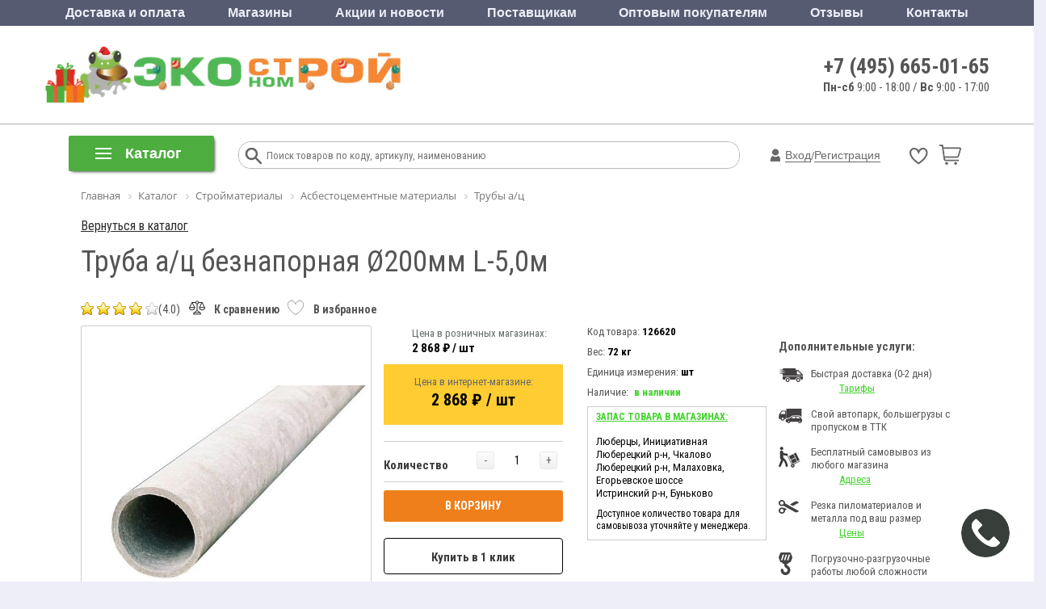

--- FILE ---
content_type: text/html; charset=UTF-8
request_url: https://www.ekonomstroy.ru/catalog/truby_a_ts_mufty/truba_a_ts_beznapornaya_200mm_l_5_0m/
body_size: 101988
content:
<!DOCTYPE html>
<html lang="ru">
<head>
			<title>Труба а/ц безнапорная Ø200мм L-5,0м купить в Москве: цена, характеристики - интернет-магазин Экономстрой</title>
		<meta name="description" content="Труба а/ц безнапорная Ø200мм L-5,0м предлагаем купить по выгодным ценам с доставкой на дом или на строительный объект по Москве, Коломне, Люберцах, Раменском, Истре. Характеристики, фото и описание товара в каталоге интернет-магазина Экономстрой." />
	<meta name="robots" content="index, follow" />
	<meta http-equiv="Content-Type" content="text/html; charset=UTF-8" />
	<meta name="author" content="//www.ekonomstroy.ru">
	<meta name="cmsmagazine" content="20236e28b1d140730f695990f4468568" />
	<meta name="copyright" content="ЭКОНОМСТРОЙ: интернет-магазин строительных и отделочных материалов">
	<meta http-equiv="X-UA-Compatible" content="IE=edge" />
	<meta name="viewport" content="user-scalable=no, initial-scale=1.0, maximum-scale=1.0, width=device-width">
		<link rel="icon" href="/favicon.ico" type="image/x-icon">
									<meta name="yandex-verification" content="299b484ee047417f" />
	<link href="https://fonts.googleapis.com/css?family=Roboto+Condensed:400,700,300|Roboto:400,700&display=swap&subset=latin,cyrillic" rel="stylesheet">
		<link href="/bitrix/js/main/core/css/core.css?16908693233963" type="text/css" rel="stylesheet" />
<script type="text/javascript" data-skip-moving="true">(function(w, d, n) {var cl = "bx-core";var ht = d.documentElement;var htc = ht ? ht.className : undefined;if (htc === undefined || htc.indexOf(cl) !== -1){return;}var ua = n.userAgent;if (/(iPad;)|(iPhone;)/i.test(ua)){cl += " bx-ios";}else if (/Android/i.test(ua)){cl += " bx-android";}cl += (/(ipad|iphone|android|mobile|touch)/i.test(ua) ? " bx-touch" : " bx-no-touch");cl += w.devicePixelRatio && w.devicePixelRatio >= 2? " bx-retina": " bx-no-retina";var ieVersion = -1;if (/AppleWebKit/.test(ua)){cl += " bx-chrome";}else if ((ieVersion = getIeVersion()) > 0){cl += " bx-ie bx-ie" + ieVersion;if (ieVersion > 7 && ieVersion < 10 && !isDoctype()){cl += " bx-quirks";}}else if (/Opera/.test(ua)){cl += " bx-opera";}else if (/Gecko/.test(ua)){cl += " bx-firefox";}if (/Macintosh/i.test(ua)){cl += " bx-mac";}ht.className = htc ? htc + " " + cl : cl;function isDoctype(){if (d.compatMode){return d.compatMode == "CSS1Compat";}return d.documentElement && d.documentElement.clientHeight;}function getIeVersion(){if (/Opera/i.test(ua) || /Webkit/i.test(ua) || /Firefox/i.test(ua) || /Chrome/i.test(ua)){return -1;}var rv = -1;if (!!(w.MSStream) && !(w.ActiveXObject) && ("ActiveXObject" in w)){rv = 11;}else if (!!d.documentMode && d.documentMode >= 10){rv = 10;}else if (!!d.documentMode && d.documentMode >= 9){rv = 9;}else if (d.attachEvent && !/Opera/.test(ua)){rv = 8;}if (rv == -1 || rv == 8){var re;if (n.appName == "Microsoft Internet Explorer"){re = new RegExp("MSIE ([0-9]+[\.0-9]*)");if (re.exec(ua) != null){rv = parseFloat(RegExp.$1);}}else if (n.appName == "Netscape"){rv = 11;re = new RegExp("Trident/.*rv:([0-9]+[\.0-9]*)");if (re.exec(ua) != null){rv = parseFloat(RegExp.$1);}}}return rv;}})(window, document, navigator);</script>
<link href="/bitrix/css/main/bootstrap.min.css?1690869309121326" type="text/css"  rel="stylesheet" />
<link href="/bitrix/css/main/font-awesome.css?169086930928777" type="text/css"  rel="stylesheet" />
<link href="/bitrix/css/main/bootstrap.css?1690869309141648" type="text/css"  rel="stylesheet" />
<link href="/bitrix/js/ui/fonts/opensans/ui.font.opensans.css?16908693232003" type="text/css"  rel="stylesheet" />
<link href="/bitrix/js/main/popup/dist/main.popup.bundle.css?169086932426339" type="text/css"  rel="stylesheet" />
<link href="/bitrix/css/podskazka/tooltip-classic.css?16908693093778" type="text/css"  rel="stylesheet" />
<link href="/bitrix/css/main/themes/green/style.css?1690869309389" type="text/css"  rel="stylesheet" />
<link href="/bitrix/cache/css/s1/ekonom__new/page_58f3ea89fc9fcf26360203a2efdee1b3/page_58f3ea89fc9fcf26360203a2efdee1b3_v1.css?1768557564197568" type="text/css"  rel="stylesheet" />
<link href="/bitrix/cache/css/s1/ekonom__new/default_17736543bde570f2fda0ec6bf58ecf5c/default_17736543bde570f2fda0ec6bf58ecf5c_v1.css?1768557564418" type="text/css"  rel="stylesheet" />
<link href="/bitrix/cache/css/s1/ekonom__new/default_bf0320cc5d67adcaaa8a684c94303f95/default_bf0320cc5d67adcaaa8a684c94303f95_v1.css?1768557564420" type="text/css"  rel="stylesheet" />
<link href="/bitrix/cache/css/s1/ekonom__new/template_c3b664509b0c774ab7f35844ffe814dd/template_c3b664509b0c774ab7f35844ffe814dd_v1.css?1768557564393125" type="text/css"  data-template-style="true" rel="stylesheet" />
<link href="/bitrix/themes/.default/public/tcsbank.kupivkredit/front.css?1690869321206" type="text/css"  data-template-style="true"  rel="stylesheet" />
			<meta name="it-rating" content="it-rat-2a6d62a251d2ac083522335ea7eb7ae1" />
	



                    <!-- Bitrix CMS + Carrot quest BEGIN -->
                    
                    <style>#carrotquest-messenger-collapsed-container{margin-right: 0!important;}</style>
                    <!-- Carrot quest END -->
					
		<noscript><img src="https://vk.com/rtrg?p=VK-RTRG-734726-6a5A" style="position:fixed; left:-999px;" alt="" /></noscript>
		
	<!-- Top.Mail.Ru counter -->
		<noscript>
		<div><img src="https://top-fwz1.mail.ru/counter?id=3307786;js=na" style="left:-9999px;" alt="Top.Mail.Ru" /></div>
	</noscript>
	<!-- /Top.Mail.Ru counter -->
</head>
<body>
	
		<div class="bx-aside-nav-control bx-closed" data-role="menu-button-mobile"><i class="fa fa-bars"></i></div>
<div class="bx-aside-nav" data-role="menu-mobile">
    <div class="menu-mobile">
        <div class="mobile-menu-close-button-wrapper">
            <div class="mobile-menu-close-button"><i></i>Меню</div>
        </div>
        <div class="mobile-menu-catalog-button-wrapper">
            <div class="mobile-menu-catalog-button"><i></i>Каталог</div>
        </div>
        <div class="mobile-menu-lists">
            <div class="mobile-menu-lists-items">
                <div class="mobile-menu-list-item">
                    <ul class="mobile-menu-list">
                        <li>
                            <a href="/personal/cart/" data-icon="cart"><i></i>Корзина</a>
                                                    </li>
                        <li>
                            <a href="/catalog/favorites/" class="custom-link" data-icon="favorites"><i></i>Избранное</a>
                                                    </li>
                        <li>
                            <a href="/catalog/compare/" class="custom-link" data-icon="compare"><i></i>Сравнение товаров</a>
                                                    </li>
                    </ul>
                </div>
                <div class="mobile-menu-list-item">
                    <ul class="mobile-menu-list">
                        <li><a href="tel:+74956650165" data-icon="phone"><i></i>+7 (495) 665-01-65</a></li>
                        <li><div data-icon="chat" data-mobile-chat><i></i>Обратная связь</div></li>
                        <li><div data-icon="phone-call" data-mobile-callback><i></i>Заказать обратный звонок</div></li>
                    </ul>
                </div>
                <div class="mobile-menu-list-item">
                    <ul class="mobile-menu-list">
                        <li><a href="/news/" data-icon="promotion"><i></i>Акции и новости</a></li>
                        <li><a href="/about/delivery/" data-icon="delivery"><i></i>Доставка и оплата</a></li>
                        <li><a href="/obzory-i-stati/kolerovka-kraski/" data-icon="coler"><i></i>Колеровка</a></li>
                    </ul>
                </div>
                <div class="mobile-menu-list-item">
                    <ul class="mobile-menu-list">
                        <li>
                            <a href="/about/contacts/retail_shops/" data-icon="shop"><i></i>Магазины</a>
                        </li>
                        <li>
                            <a href="/obzory-i-stati/" data-icon="tech-support"><i></i>Советы по ремонту</a>
                        </li>
                                            </ul>
                </div>
                <div class="mobile-menu-list-item">
                    <ul class="mobile-menu-list">
                        <li>
                            <a href="/optovikam/" class="custom-link">Для юридических лиц</a>
                        </li>
                        <li>
                            <a href="/postavchikam/" class="custom-link">Для поставщиков</a>
                        </li>
                        <li>
                            <a href="/about/refund/" class="custom-link">Условия возврата</a>
                        </li>
                    </ul>
                </div>
                            </div>
        </div>
    </div>
</div>
<div class="bx-overlay" data-role="menu-mobile"></div>
	<div id="panel"></div>
	<div class="bx-wrapper" id="bx_eshop_wrap">
		<header class="bx-header new-header" itemscope itemtype="http://schema.org/Organization">
			<div class="top-menu-header hidden-xs hidden-sm">
				<div class="container">
					<div class="row">
						<div class="col-sm-12">
							<div class="top-menu">
	<ul class="store-horizontal">
									<li><a  href="/about/delivery/">Доставка и оплата</a></li>
												<li><a  href="/about/">Магазины</a></li>
												<li><a  href="/news/">Акции и новости</a></li>
												<li><a  href="/postavchikam/">Поставщикам</a></li>
												<li><a  href="/optovikam/">Оптовым покупателям</a></li>
												<li><a  href="/responces/">Отзывы</a></li>
												<li><a  href="/about/contacts/">Контакты</a></li>
						</ul>
</div>
						</div>
					</div>
				</div>
			</div>
						<div class="bx-header-section container">
				<div class="header-bottom">
					<div class="logo hidden-xs hidden-sm">
						<a href="/">
							<img class="lazy" src="[data-uri]" data-src="/upload/resize_cache/webp/include/logo-2023-hat.webp"  data-srcset="/upload/resize_cache/webp/include/logo-2023-hat.webp" />
<div style="display:none;">
	<span itemprop="name">Экономстрой</span>
	<span itemprop="telephone">8 (495) 665-01-65</span>
	<div itemprop="address" itemscope itemtype="http://schema.org/PostalAddress">
		<span itemprop="addressLocality">МО, Люберецкий район, п. Чкалово</span>
		<span itemprop="streetAddress">ул. Советская, д.148/1</span>
	</div>
	<img src="https://www.ekonomstroy.ru/upload/resize_cache/webp/include/logo-2023-hat.webp" itemprop="image">
</div>						</a>
					</div>
					<div class="header-info hidden-xs hidden-sm">
						<div class="header-phone"><a href="tel:+74956650165">+7 (495) 665-01-65</a></div>
						<div class="header-time"><b>Пн-сб</b> 9:00 - 18:00 / <b>Вс</b> 9:00 - 17:00<br>
</div>
					</div>
					<div class="bx-logo-wrap hidden-lg hidden-md">
						<a class="bx-logo-block hidden-lg hidden-md text-center" href="/" >
							<img src="/upload/resize_cache/webp/include/logo-2023-hat.webp"  srcset="/upload/resize_cache/webp/include/logo-2023-hat.webp" />						</a>
											</div>
										<div class="hidden-lg hidden-md text-right header-mobile-basket-block">
						
<div id="bx_basket1" class="bx-basket bx-opener">
	<!--'start_frame_cache_FKauiI'-->
	<style>
		#basket a .num_products,
		.new-header .bx-basket-block #basket a .num_products {
			display: none;
		}
	</style>
<div class="bx-hdr-profile">
	<div class="bx-basket-block">
					<div class="auth  col-lg-9 col-md-9 col-sm-9 col-xs-9">
									<a onclick="yaCounter24658553.reachGoal('auth'); return true;" href="/login/?login=yes"><i class="fa fa-user"></i> Личный кабинет</a>
					<a href="/login/?register=yes">Регистрация</a>
							</div>
		
				<div class="basket favorite col-lg-3 col-md-3 col-sm-3 col-xs-3">
			
<a href="/catalog/favorites/" class="header-basket-link">
	<div class="favorite-ico">
		<svg width="22" height="22" viewBox="0 0 55 55"><path d="m26.98617,12.81221c10.066,-25.96627 49.50496,0 0,33.38519c-49.50496,-33.38519 -10.066,-59.35145 0,-33.38519z"/></svg>
	</div>
	<div class="num_products display-none">0</div>
</a>
		</div>
		
				<div id="basket" class="basket col-lg-3 col-md-3 col-sm-3 col-xs-3">
							
<a href="/personal/cart/" class="header-basket-link">
	<i class="header-basket-link-icon"></i>
	<div id="num_products" component_path="/bitrix/components/svc/minicart/ajax.php" class="num_products">0</div>
</a>
					
		</div>
		
			</div>
</div>
<!--'end_frame_cache_FKauiI'--></div>
					</div>
				</div>
			</div>
			<div class="row">
				<div class="col-md-12 hidden-xs">
					<div class="catalog_menu_old">
						<div class="bx-top-nav bx-blue" id="catalog_menu_XEVOpk">
	<nav class="bx-top-nav-container" id="cont_catalog_menu_XEVOpk">
        <div id="bx_top_nav_catalog_menu_XEVOpk">
            <div class="catalog-mobile-menu-back-button-wrapper">
                <div class="catalog-mobile-menu-back-button"><i></i>вернуться в меню</div>
            </div>
		<ul class="bx-nav-list-1-lvl" id="ul_catalog_menu_XEVOpk">
		     <!-- first level-->
						<li
				class="bx-nav-1-lvl bx-nav-list-3-col  bx-nav-parent"
				onmouseover="BX.CatalogMenu.itemOver(this);"
				onmouseout="BX.CatalogMenu.itemOut(this)"
									data-role="bx-menu-item"
								onclick="if (BX.hasClass(document.documentElement, 'bx-touch')) obj_catalog_menu_XEVOpk.clickInMobile(this, event);"
			>
				<a
					href="/catalog/stroymaterialy/"
									>
					<span>
						Стройматериалы											</span>
				</a>
							<span class="bx-nav-parent-arrow" onclick="obj_catalog_menu_XEVOpk.toggleInMobile(this)"><i class="fa fa-angle-left"></i></span> <!-- for mobile -->
				<div class="bx-nav-2-lvl-container">
											<ul class="bx-nav-list-2-lvl">
						  <!-- second level-->
							<li class="bx-nav-2-lvl" id="section-child-17">
								<a
									href="/catalog/gipsokartonnye_sistemy/"
																		data-picture=""
																	>
									Листовые материалы								</a>
															<ul class="bx-nav-list-3-lvl">
									<!-- third level-->
									<li class="bx-nav-3-lvl" id="section-child-18">
										<a
											href="/catalog/gipsokartonnyy_list_gkl_gklv/"
																						data-picture=""
																					>
											Гипсокартон (ГКЛ, ГКЛВ)										</a>
									</li>
									<!-- third level-->
									<li class="bx-nav-3-lvl" id="section-child-19">
										<a
											href="/catalog/gipsovoloknistyy_list_gvl_gvlv/"
																						data-picture=""
																					>
											Гипсоволокнистый лист (ГВЛ, ГВЛВ)										</a>
									</li>
									<!-- third level-->
									<li class="bx-nav-3-lvl" id="section-child-20">
										<a
											href="/catalog/akvapaneli/"
																						data-picture=""
																					>
											Аквапанели										</a>
									</li>
									<!-- third level-->
									<li class="bx-nav-3-lvl" id="section-child-21">
										<a
											href="/catalog/element_pola/"
																						data-picture=""
																					>
											Элемент пола										</a>
									</li>
									<!-- third level-->
									<li class="bx-nav-3-lvl" id="section-child-22">
										<a
											href="/catalog/profil_dlya_gipsokartona/"
																						data-picture=""
																					>
											Профиль и аксессуары для гипсокартона										</a>
									</li>
																</ul>
														</li>
						  <!-- second level-->
							<li class="bx-nav-2-lvl" id="section-child-26">
								<a
									href="/catalog/stroitelnye_smesi/"
																		data-picture=""
																	>
									Строительные смеси								</a>
															<ul class="bx-nav-list-3-lvl">
									<!-- third level-->
									<li class="bx-nav-3-lvl" id="section-child-27">
										<a
											href="/catalog/tsement_i_sypuchie_materialy/"
																						data-picture=""
																					>
											Цемент и сыпучие материалы										</a>
									</li>
									<!-- third level-->
									<li class="bx-nav-3-lvl" id="section-child-1682">
										<a
											href="/catalog/kladochnye_i_montazhnye_smesi/"
																						data-picture=""
																					>
											Кладочные и монтажные смеси										</a>
									</li>
									<!-- third level-->
									<li class="bx-nav-3-lvl" id="section-child-34">
										<a
											href="/catalog/kley_plitochnyy/"
																						data-picture=""
																					>
											Клеи для плитки, камня и изоляции										</a>
									</li>
									<!-- third level-->
									<li class="bx-nav-3-lvl" id="section-child-33">
										<a
											href="/catalog/zalivochnye_i_samovyravnivayushchiesya_smesi/"
																						data-picture=""
																					>
											Заливочные и самовыравнивающиеся смеси										</a>
									</li>
									<!-- third level-->
									<li class="bx-nav-3-lvl" id="section-child-31">
										<a
											href="/catalog/shtukaturki/"
																						data-picture=""
																					>
											Штукатурки										</a>
									</li>
									<!-- third level-->
									<li class="bx-nav-3-lvl" id="section-child-32">
										<a
											href="/catalog/shpatlevki/"
																						data-picture=""
																					>
											Шпаклевки										</a>
									</li>
									<!-- third level-->
									<li class="bx-nav-3-lvl" id="section-child-1686">
										<a
											href="/catalog/zatirki_i_rastvory/"
																						data-picture=""
																					>
											Затирки и растворы										</a>
									</li>
									<!-- third level-->
									<li class="bx-nav-3-lvl" id="section-child-28">
										<a
											href="/catalog/dobavki_dlya_stroitelnykh_rastvorov/"
																						data-picture=""
																					>
											Добавки для строительных растворов										</a>
									</li>
									<!-- third level-->
									<li class="bx-nav-3-lvl" id="section-child-1687">
										<a
											href="/catalog/soputstvuyushchie_tovary_dlya_shtukaturnykh_rabot/"
																						data-picture=""
																					>
											Сопутствующие товары для штукатурных работ										</a>
									</li>
									<!-- third level-->
									<li class="bx-nav-3-lvl" id="section-child-35">
										<a
											href="/catalog/gidroizolyatsiya/"
																						data-picture=""
																					>
											Гидроизоляционные смеси										</a>
									</li>
									<!-- third level-->
									<li class="bx-nav-3-lvl" id="section-child-1466">
										<a
											href="/catalog/protivogololednye_reagenty/"
																						data-picture=""
																					>
											Противогололедные реагенты										</a>
									</li>
																</ul>
														</li>
						  <!-- second level-->
							<li class="bx-nav-2-lvl" id="section-child-39">
								<a
									href="/catalog/kirpichi_i_bloki/"
																		data-picture=""
																	>
									Кирпичи и блоки								</a>
															<ul class="bx-nav-list-3-lvl">
									<!-- third level-->
									<li class="bx-nav-3-lvl" id="section-child-40">
										<a
											href="/catalog/bloki_stroitelnye/"
																						data-picture=""
																					>
											Блоки строительные										</a>
									</li>
									<!-- third level-->
									<li class="bx-nav-3-lvl" id="section-child-44">
										<a
											href="/catalog/kirpich/"
																						data-picture=""
																					>
											Кирпич										</a>
									</li>
									<!-- third level-->
									<li class="bx-nav-3-lvl" id="section-child-50">
										<a
											href="/catalog/plity_pazogrebnevye/"
																						data-picture=""
																					>
											Плиты пазогребневые										</a>
									</li>
																</ul>
														</li>
						  <!-- second level-->
							<li class="bx-nav-2-lvl" id="section-child-51">
								<a
									href="/catalog/metalloprokat/"
																		data-picture=""
																	>
									Металлопрокат								</a>
															<ul class="bx-nav-list-3-lvl">
									<!-- third level-->
									<li class="bx-nav-3-lvl" id="section-child-52">
										<a
											href="/catalog/armatura/"
																						data-picture=""
																					>
											Арматура										</a>
									</li>
									<!-- third level-->
									<li class="bx-nav-3-lvl" id="section-child-1542">
										<a
											href="/catalog/fiksatory_armatury_zaglushki_dlya_trub/"
																						data-picture=""
																					>
											Фиксаторы арматуры, заглушки для труб										</a>
									</li>
									<!-- third level-->
									<li class="bx-nav-3-lvl" id="section-child-3140">
										<a
											href="/catalog/setka/"
																						data-picture=""
																					>
											Сетка										</a>
									</li>
									<!-- third level-->
									<li class="bx-nav-3-lvl" id="section-child-53">
										<a
											href="/catalog/balka/"
																						data-picture=""
																					>
											Балка двутавровая										</a>
									</li>
									<!-- third level-->
									<li class="bx-nav-3-lvl" id="section-child-55">
										<a
											href="/catalog/provoloka/"
																						data-picture=""
																					>
											Проволока										</a>
									</li>
									<!-- third level-->
									<li class="bx-nav-3-lvl" id="section-child-56">
										<a
											href="/catalog/kvadrat/"
																						data-picture=""
																					>
											Квадрат стальной										</a>
									</li>
									<!-- third level-->
									<li class="bx-nav-3-lvl" id="section-child-57">
										<a
											href="/catalog/list/"
																						data-picture=""
																					>
											Лист										</a>
									</li>
									<!-- third level-->
									<li class="bx-nav-3-lvl" id="section-child-58">
										<a
											href="/catalog/polosa/"
																						data-picture=""
																					>
											Полоса стальная										</a>
									</li>
									<!-- third level-->
									<li class="bx-nav-3-lvl" id="section-child-59">
										<a
											href="/catalog/truba/"
																						data-picture=""
																					>
											Труба 										</a>
									</li>
									<!-- third level-->
									<li class="bx-nav-3-lvl" id="section-child-60">
										<a
											href="/catalog/truba_profilnaya/"
																						data-picture=""
																					>
											Труба профильная										</a>
									</li>
									<!-- third level-->
									<li class="bx-nav-3-lvl" id="section-child-61">
										<a
											href="/catalog/ugolok/"
																						data-picture=""
																					>
											Уголок стальной										</a>
									</li>
									<!-- third level-->
									<li class="bx-nav-3-lvl" id="section-child-62">
										<a
											href="/catalog/shveller/"
																						data-picture=""
																					>
											Швеллер стальной										</a>
									</li>
																</ul>
														</li>
												</ul>
											<ul class="bx-nav-list-2-lvl">
						  <!-- second level-->
							<li class="bx-nav-2-lvl" id="section-child-3133">
								<a
									href="/catalog/zabory_i_ograzhdeniya/"
																		data-picture=""
																	>
									Заборы и ограждения								</a>
															<ul class="bx-nav-list-3-lvl">
									<!-- third level-->
									<li class="bx-nav-3-lvl" id="section-child-3135">
										<a
											href="/catalog/svai_i_komplektuyushchie/"
																						data-picture=""
																					>
											Сваи и комплектующие										</a>
									</li>
									<!-- third level-->
									<li class="bx-nav-3-lvl" id="section-child-3136">
										<a
											href="/catalog/komplektuyushchie_dlya_zaborov/"
																						data-picture=""
																					>
											Комплектующие для заборов										</a>
									</li>
									<!-- third level-->
									<li class="bx-nav-3-lvl" id="section-child-3138">
										<a
											href="/catalog/setka_dlya_zabora/"
																						data-picture=""
																					>
											Сетка для забора										</a>
									</li>
									<!-- third level-->
									<li class="bx-nav-3-lvl" id="section-child-3139">
										<a
											href="/catalog/evroshtaketnik/"
																						data-picture=""
																					>
											Евроштакетник										</a>
									</li>
																</ul>
														</li>
						  <!-- second level-->
							<li class="bx-nav-2-lvl" id="section-child-68">
								<a
									href="/catalog/kolodtsy_i_aksessuary/"
																		data-picture=""
																	>
									Колодцы и аксессуары								</a>
															<ul class="bx-nav-list-3-lvl">
									<!-- third level-->
									<li class="bx-nav-3-lvl" id="section-child-69">
										<a
											href="/catalog/koltso_kolodeznoe/"
																						data-picture=""
																					>
											Кольцо колодезное										</a>
									</li>
									<!-- third level-->
									<li class="bx-nav-3-lvl" id="section-child-70">
										<a
											href="/catalog/lyuki/"
																						data-picture=""
																					>
											Люки для колодцев										</a>
									</li>
									<!-- third level-->
									<li class="bx-nav-3-lvl" id="section-child-980">
										<a
											href="/catalog/kryshka_kolodeznaya/"
																						data-picture=""
																					>
											Крышка колодезная										</a>
									</li>
									<!-- third level-->
									<li class="bx-nav-3-lvl" id="section-child-981">
										<a
											href="/catalog/dnishche_kolodeznoe/"
																						data-picture=""
																					>
											Днище колодезное										</a>
									</li>
																</ul>
														</li>
						  <!-- second level-->
							<li class="bx-nav-2-lvl" id="section-child-76">
								<a
									href="/catalog/krovlya_vodostok/"
																		data-picture=""
																	>
									Кровля, водосток, отделка фасадов								</a>
															<ul class="bx-nav-list-3-lvl">
									<!-- third level-->
									<li class="bx-nav-3-lvl" id="section-child-77">
										<a
											href="/catalog/list_gladkiy_gofrirovannyy/"
																						data-picture=""
																					>
											Лист гладкий										</a>
									</li>
									<!-- third level-->
									<li class="bx-nav-3-lvl" id="section-child-78">
										<a
											href="/catalog/metallocherepitsa/"
																						data-picture=""
																					>
											Металлочерепица										</a>
									</li>
									<!-- third level-->
									<li class="bx-nav-3-lvl" id="section-child-1456">
										<a
											href="/catalog/myagkaya_krovlya/"
																						data-picture=""
																					>
											Мягкая кровля										</a>
									</li>
									<!-- third level-->
									<li class="bx-nav-3-lvl" id="section-child-79">
										<a
											href="/catalog/profnastil_otsinkovannyy_poliester/"
																						data-picture=""
																					>
											Профнастил оцинкованный, полиэстер										</a>
									</li>
									<!-- third level-->
									<li class="bx-nav-3-lvl" id="section-child-80">
										<a
											href="/catalog/furnitura_krovelnaya/"
																						data-picture=""
																					>
											Фурнитура кровельная										</a>
									</li>
									<!-- third level-->
									<li class="bx-nav-3-lvl" id="section-child-81">
										<a
											href="/catalog/polikarbonat_komplektuyushchie/"
																						data-picture=""
																					>
											Поликарбонат, комплектующие										</a>
									</li>
									<!-- third level-->
									<li class="bx-nav-3-lvl" id="section-child-82">
										<a
											href="/catalog/vodostochnye_sistemy/"
																						data-picture=""
																					>
											Водосточные системы										</a>
									</li>
									<!-- third level-->
									<li class="bx-nav-3-lvl" id="section-child-1100">
										<a
											href="/catalog/sayding_fasadnye_paneli/"
																						data-picture=""
																					>
											Сайдинг, фасадные панели										</a>
									</li>
																</ul>
														</li>
						  <!-- second level-->
							<li class="bx-nav-2-lvl" id="section-child-71">
								<a
									href="/catalog/asbestotsementnye_materialy/"
																		data-picture=""
																	>
									Асбестоцементные материалы								</a>
															<ul class="bx-nav-list-3-lvl">
									<!-- third level-->
									<li class="bx-nav-3-lvl" id="section-child-73">
										<a
											href="/catalog/truby_a_ts_mufty/"
																						data-picture=""
											class="bx-active"										>
											Трубы а/ц										</a>
									</li>
									<!-- third level-->
									<li class="bx-nav-3-lvl" id="section-child-75">
										<a
											href="/catalog/shifer_ploskiy_plity_tsementno_struzhechnye/"
																						data-picture=""
																					>
											Шифер плоский, плиты цементно-стружечные										</a>
									</li>
									<!-- third level-->
									<li class="bx-nav-3-lvl" id="section-child-982">
										<a
											href="/catalog/mufty_a_ts/"
																						data-picture=""
																					>
											Муфты а/ц										</a>
									</li>
																</ul>
														</li>
						  <!-- second level-->
							<li class="bx-nav-2-lvl" id="section-child-83">
								<a
									href="/catalog/izolyatsionnye_materialy/"
																		data-picture=""
																	>
									Изоляционные материалы								</a>
															<ul class="bx-nav-list-3-lvl">
									<!-- third level-->
									<li class="bx-nav-3-lvl" id="section-child-3141">
										<a
											href="/catalog/teploizolyatsionnye_materialy/"
																						data-picture=""
																					>
											Теплоизоляционные материалы										</a>
									</li>
									<!-- third level-->
									<li class="bx-nav-3-lvl" id="section-child-3148">
										<a
											href="/catalog/gidroizolyatsionnye_materialy/"
																						data-picture=""
																					>
											Гидроизоляционные материалы										</a>
									</li>
									<!-- third level-->
									<li class="bx-nav-3-lvl" id="section-child-3155">
										<a
											href="/catalog/zvukoizolyatsionnye_materialy/"
																						data-picture=""
																					>
											Звукоизоляционные материалы										</a>
									</li>
									<!-- third level-->
									<li class="bx-nav-3-lvl" id="section-child-3156">
										<a
											href="/catalog/vetroparoizolyatsionnye_materialy/"
																						data-picture=""
																					>
											Ветропароизоляционные материалы										</a>
									</li>
									<!-- third level-->
									<li class="bx-nav-3-lvl" id="section-child-88">
										<a
											href="/catalog/ruberoid/"
																						data-picture=""
																					>
											Рубероид										</a>
									</li>
									<!-- third level-->
									<li class="bx-nav-3-lvl" id="section-child-87">
										<a
											href="/catalog/pergamin/"
																						data-picture=""
																					>
											Пергамин										</a>
									</li>
									<!-- third level-->
									<li class="bx-nav-3-lvl" id="section-child-85">
										<a
											href="/catalog/gidrostekloizol/"
																						data-picture=""
																					>
											Стеклоизол										</a>
									</li>
									<!-- third level-->
									<li class="bx-nav-3-lvl" id="section-child-90">
										<a
											href="/catalog/montazhnye_peny_i_ochistiteli/"
																						data-picture=""
																					>
											Монтажные пены и очистители										</a>
									</li>
									<!-- third level-->
									<li class="bx-nav-3-lvl" id="section-child-984">
										<a
											href="/catalog/germetiki_1/"
																						data-picture=""
																					>
											Герметики										</a>
									</li>
																</ul>
														</li>
						  <!-- second level-->
							<li class="bx-nav-2-lvl" id="section-child-99">
								<a
									href="/catalog/trotuarnaya_plitka_i_dekorativnyy_kamen/"
																		data-picture=""
																	>
									Тротуарная плитка и декоративный камень								</a>
															<ul class="bx-nav-list-3-lvl">
									<!-- third level-->
									<li class="bx-nav-3-lvl" id="section-child-882">
										<a
											href="/catalog/bordyur_sadovyy/"
																						data-picture=""
																					>
											Бордюр садовый										</a>
									</li>
									<!-- third level-->
									<li class="bx-nav-3-lvl" id="section-child-100">
										<a
											href="/catalog/trotuarnaya_plitka/"
																						data-picture=""
																					>
											Тротуарная плитка										</a>
									</li>
																</ul>
														</li>
												</ul>
											<ul class="bx-nav-list-2-lvl">
						  <!-- second level-->
							<li class="bx-nav-2-lvl" id="section-child-102">
								<a
									href="/catalog/drenazh_poverkhnostnyy_vodootvod/"
																		data-picture=""
																	>
									Дренаж, поверхностный водоотвод								</a>
															<ul class="bx-nav-list-3-lvl">
									<!-- third level-->
									<li class="bx-nav-3-lvl" id="section-child-103">
										<a
											href="/catalog/drenazhnye_truby_kolodtsy/"
																						data-picture=""
																					>
											Дренажные трубы, колодцы, каналы										</a>
									</li>
									<!-- third level-->
									<li class="bx-nav-3-lvl" id="section-child-104">
										<a
											href="/catalog/poverkhnostnyy_vodootvod/"
																						data-picture=""
																					>
											Поверхностный водоотвод										</a>
									</li>
									<!-- third level-->
									<li class="bx-nav-3-lvl" id="section-child-1663">
										<a
											href="/catalog/geotekstil/"
																						data-picture=""
																					>
											Геотекстиль										</a>
									</li>
																</ul>
														</li>
						  <!-- second level-->
							<li class="bx-nav-2-lvl" id="section-child-785">
								<a
									href="/catalog/khozyaystvennyy_inventar/"
																		data-picture=""
																	>
									Хозяйственный инвентарь								</a>
															<ul class="bx-nav-list-3-lvl">
									<!-- third level-->
									<li class="bx-nav-3-lvl" id="section-child-796">
										<a
											href="/catalog/tara_dlya_rastvora/"
																						data-picture=""
																					>
											Тара для раствора										</a>
									</li>
									<!-- third level-->
									<li class="bx-nav-3-lvl" id="section-child-797">
										<a
											href="/catalog/tachki_nosilki/"
																						data-picture=""
																					>
											Тачки, носилки										</a>
									</li>
									<!-- third level-->
									<li class="bx-nav-3-lvl" id="section-child-798">
										<a
											href="/catalog/lestnitsy_stremyanki/"
																						data-picture=""
																					>
											Лестницы, стремянки										</a>
									</li>
									<!-- third level-->
									<li class="bx-nav-3-lvl" id="section-child-799">
										<a
											href="/catalog/skotchi_lenty_izolenty/"
																						data-picture=""
																					>
											Скотчи, ленты, изоленты										</a>
									</li>
									<!-- third level-->
									<li class="bx-nav-3-lvl" id="section-child-801">
										<a
											href="/catalog/plenki_p_e/"
																						data-picture=""
																					>
											Пленки полиэтиленовые (п/э)										</a>
									</li>
									<!-- third level-->
									<li class="bx-nav-3-lvl" id="section-child-803">
										<a
											href="/catalog/perchatki_rukavitsy_kragi/"
																						data-picture=""
																					>
											Перчатки, рукавицы, краги										</a>
									</li>
									<!-- third level-->
									<li class="bx-nav-3-lvl" id="section-child-804">
										<a
											href="/catalog/vetosh/"
																						data-picture=""
																					>
											Ветошь										</a>
									</li>
									<!-- third level-->
									<li class="bx-nav-3-lvl" id="section-child-3326">
										<a
											href="/catalog/zashchitnye_plenki_chekhly_ot_kraski/"
																						data-picture=""
																					>
											Защитные пленки, чехлы от краски										</a>
									</li>
																</ul>
														</li>
						  <!-- second level-->
							<li class="bx-nav-2-lvl" id="section-child-947">
								<a
									href="/catalog/provoloka_kolyuchaya/"
																		data-picture=""
																	>
									Проволока колючая								</a>
														</li>
						  <!-- second level-->
							<li class="bx-nav-2-lvl" id="section-child-3137">
								<a
									href="/catalog/stellazhi/"
																		data-picture=""
																	>
									Стеллажи								</a>
														</li>
												</ul>
														</div>
						</li>
		     <!-- first level-->
						<li
				class="bx-nav-1-lvl bx-nav-list-1-col  bx-nav-parent"
				onmouseover="BX.CatalogMenu.itemOver(this);"
				onmouseout="BX.CatalogMenu.itemOut(this)"
									data-role="bx-menu-item"
								onclick="if (BX.hasClass(document.documentElement, 'bx-touch')) obj_catalog_menu_XEVOpk.clickInMobile(this, event);"
			>
				<a
					href="/catalog/pilomaterialy_i_stolyarnye_izdeliya/"
									>
					<span>
						Пиломатериалы и столярные изделия											</span>
				</a>
							<span class="bx-nav-parent-arrow" onclick="obj_catalog_menu_XEVOpk.toggleInMobile(this)"><i class="fa fa-angle-left"></i></span> <!-- for mobile -->
				<div class="bx-nav-2-lvl-container">
											<ul class="bx-nav-list-2-lvl">
						  <!-- second level-->
							<li class="bx-nav-2-lvl" id="section-child-114">
								<a
									href="/catalog/pilomaterial_stroganyy/"
																		data-picture=""
																	>
									Пиломатериал строганый профилированный								</a>
															<ul class="bx-nav-list-3-lvl">
									<!-- third level-->
									<li class="bx-nav-3-lvl" id="section-child-1008">
										<a
											href="/catalog/doska_stroganaya/"
																						data-picture=""
																					>
											Доска строганая профилированная										</a>
									</li>
									<!-- third level-->
									<li class="bx-nav-3-lvl" id="section-child-1009">
										<a
											href="/catalog/brusok_stroganyy/"
																						data-picture=""
																					>
											Брусок строганый профилированный										</a>
									</li>
																</ul>
														</li>
						  <!-- second level-->
							<li class="bx-nav-2-lvl" id="section-child-115">
								<a
									href="/catalog/fanera/"
																		data-picture=""
																	>
									Фанера								</a>
														</li>
						  <!-- second level-->
							<li class="bx-nav-2-lvl" id="section-child-116">
								<a
									href="/catalog/osp_osb/"
																		data-picture=""
																	>
									ОСП (OSB)								</a>
														</li>
						  <!-- second level-->
							<li class="bx-nav-2-lvl" id="section-child-924">
								<a
									href="/catalog/imitatsiya_brusa/"
																		data-picture=""
																	>
									Имитация бруса								</a>
														</li>
						  <!-- second level-->
							<li class="bx-nav-2-lvl" id="section-child-118">
								<a
									href="/catalog/evrovagonka_khvoya/"
																		data-picture=""
																	>
									Евровагонка хвоя								</a>
														</li>
						  <!-- second level-->
							<li class="bx-nav-2-lvl" id="section-child-120">
								<a
									href="/catalog/podokonniki_mebelnye_shchity/"
																		data-picture=""
																	>
									Подоконники, мебельные щиты								</a>
															<ul class="bx-nav-list-3-lvl">
									<!-- third level-->
									<li class="bx-nav-3-lvl" id="section-child-123">
										<a
											href="/catalog/shchity_mebelnye/"
																						data-picture=""
																					>
											Щиты мебельные										</a>
									</li>
																</ul>
														</li>
						  <!-- second level-->
							<li class="bx-nav-2-lvl" id="section-child-117">
								<a
									href="/catalog/dvp/"
																		data-picture=""
																	>
									ДВП								</a>
														</li>
						  <!-- second level-->
							<li class="bx-nav-2-lvl" id="section-child-889">
								<a
									href="/catalog/pogonazhnye_izdeliya/"
																		data-picture=""
																	>
									Погонажные изделия								</a>
															<ul class="bx-nav-list-3-lvl">
									<!-- third level-->
									<li class="bx-nav-3-lvl" id="section-child-890">
										<a
											href="/catalog/korobka_dvernaya/"
																						data-picture=""
																					>
											Коробка дверная										</a>
									</li>
									<!-- third level-->
									<li class="bx-nav-3-lvl" id="section-child-891">
										<a
											href="/catalog/nalichnik/"
																						data-picture=""
																					>
											Наличник										</a>
									</li>
									<!-- third level-->
									<li class="bx-nav-3-lvl" id="section-child-892">
										<a
											href="/catalog/plintus/"
																						data-picture=""
																					>
											Плинтус										</a>
									</li>
									<!-- third level-->
									<li class="bx-nav-3-lvl" id="section-child-893">
										<a
											href="/catalog/ugolok_1/"
																						data-picture=""
																					>
											Уголок деревянный										</a>
									</li>
									<!-- third level-->
									<li class="bx-nav-3-lvl" id="section-child-894">
										<a
											href="/catalog/raskladka/"
																						data-picture=""
																					>
											Раскладка										</a>
									</li>
									<!-- third level-->
									<li class="bx-nav-3-lvl" id="section-child-895">
										<a
											href="/catalog/shtapik/"
																						data-picture=""
																					>
											Штапик										</a>
									</li>
																</ul>
														</li>
												</ul>
														</div>
						</li>
		     <!-- first level-->
						<li
				class="bx-nav-1-lvl bx-nav-list-3-col  bx-nav-parent"
				onmouseover="BX.CatalogMenu.itemOver(this);"
				onmouseout="BX.CatalogMenu.itemOut(this)"
									data-role="bx-menu-item"
								onclick="if (BX.hasClass(document.documentElement, 'bx-touch')) obj_catalog_menu_XEVOpk.clickInMobile(this, event);"
			>
				<a
					href="/catalog/lakokrasochnye_materialy/"
									>
					<span>
						Лакокрасочные материалы											</span>
				</a>
							<span class="bx-nav-parent-arrow" onclick="obj_catalog_menu_XEVOpk.toggleInMobile(this)"><i class="fa fa-angle-left"></i></span> <!-- for mobile -->
				<div class="bx-nav-2-lvl-container">
											<ul class="bx-nav-list-2-lvl">
						  <!-- second level-->
							<li class="bx-nav-2-lvl" id="section-child-134">
								<a
									href="/catalog/podgotovka_poverkhnosti/"
																		data-picture=""
																	>
									Подготовка поверхности								</a>
															<ul class="bx-nav-list-3-lvl">
									<!-- third level-->
									<li class="bx-nav-3-lvl" id="section-child-137">
										<a
											href="/catalog/shpatlevki_1/"
																						data-picture=""
																					>
											Шпатлевки										</a>
									</li>
									<!-- third level-->
									<li class="bx-nav-3-lvl" id="section-child-142">
										<a
											href="/catalog/rastvoriteli/"
																						data-picture=""
																					>
											Растворители										</a>
									</li>
																</ul>
														</li>
						  <!-- second level-->
							<li class="bx-nav-2-lvl" id="section-child-145">
								<a
									href="/catalog/izolyatsiya/"
																		data-picture=""
																	>
									Изоляция								</a>
															<ul class="bx-nav-list-3-lvl">
									<!-- third level-->
									<li class="bx-nav-3-lvl" id="section-child-146">
										<a
											href="/catalog/gidrofobizatory/"
																						data-picture=""
																					>
											Гидрофобизаторы										</a>
									</li>
									<!-- third level-->
									<li class="bx-nav-3-lvl" id="section-child-147">
										<a
											href="/catalog/germetiki/"
																						data-picture=""
																					>
											Герметики										</a>
									</li>
									<!-- third level-->
									<li class="bx-nav-3-lvl" id="section-child-763">
										<a
											href="/catalog/zhidkoe_steklo/"
																						data-picture=""
																					>
											Жидкое стекло										</a>
									</li>
																</ul>
														</li>
						  <!-- second level-->
							<li class="bx-nav-2-lvl" id="section-child-925">
								<a
									href="/catalog/pena_montazhnaya_1/"
																		data-picture=""
																	>
									Пена монтажная								</a>
														</li>
						  <!-- second level-->
							<li class="bx-nav-2-lvl" id="section-child-156">
								<a
									href="/catalog/klei/"
																		data-picture=""
																	>
									Клеи								</a>
															<ul class="bx-nav-list-3-lvl">
									<!-- third level-->
									<li class="bx-nav-3-lvl" id="section-child-157">
										<a
											href="/catalog/pva/"
																						data-picture=""
																					>
											Клей ПВА										</a>
									</li>
									<!-- third level-->
									<li class="bx-nav-3-lvl" id="section-child-158">
										<a
											href="/catalog/dlya_napolnykh_pokrytiy/"
																						data-picture=""
																					>
											Для напольных покрытий										</a>
									</li>
									<!-- third level-->
									<li class="bx-nav-3-lvl" id="section-child-159">
										<a
											href="/catalog/dlya_potolochnykh_pokrytiy/"
																						data-picture=""
																					>
											Для потолочных покрытий										</a>
									</li>
									<!-- third level-->
									<li class="bx-nav-3-lvl" id="section-child-160">
										<a
											href="/catalog/oboynyy/"
																						data-picture=""
																					>
											Клей для обоев										</a>
									</li>
									<!-- third level-->
									<li class="bx-nav-3-lvl" id="section-child-161">
										<a
											href="/catalog/po_derevu/"
																						data-picture=""
																					>
											Клей по дереву										</a>
									</li>
									<!-- third level-->
									<li class="bx-nav-3-lvl" id="section-child-162">
										<a
											href="/catalog/universalnyy/"
																						data-picture=""
																					>
											Универсальный										</a>
									</li>
									<!-- third level-->
									<li class="bx-nav-3-lvl" id="section-child-163">
										<a
											href="/catalog/zhidkie_gvozdi_khimicheskiy_anker/"
																						data-picture=""
																					>
											Жидкие гвозди, химический анкер										</a>
									</li>
									<!-- third level-->
									<li class="bx-nav-3-lvl" id="section-child-764">
										<a
											href="/catalog/epoksidnyy/"
																						data-picture=""
																					>
											Эпоксидный клей										</a>
									</li>
									<!-- third level-->
									<li class="bx-nav-3-lvl" id="section-child-896">
										<a
											href="/catalog/nabory_akkurat_dlya_skleivaniya_krepleniya_remonta/"
																						data-picture=""
																					>
											Наборы для склеивания, крепления и ремонта										</a>
									</li>
																</ul>
														</li>
												</ul>
											<ul class="bx-nav-list-2-lvl">
						  <!-- second level-->
							<li class="bx-nav-2-lvl" id="section-child-130">
								<a
									href="/catalog/antiseptiki_propitki/"
																		data-picture=""
																	>
									Антисептики, пропитки								</a>
															<ul class="bx-nav-list-3-lvl">
									<!-- third level-->
									<li class="bx-nav-3-lvl" id="section-child-131">
										<a
											href="/catalog/biozashchita/"
																						data-picture=""
																					>
											Биозащита										</a>
									</li>
									<!-- third level-->
									<li class="bx-nav-3-lvl" id="section-child-132">
										<a
											href="/catalog/ognebiozashchita/"
																						data-picture=""
																					>
											Огнебиозащита										</a>
									</li>
									<!-- third level-->
									<li class="bx-nav-3-lvl" id="section-child-133">
										<a
											href="/catalog/dekorativnye_propitki/"
																						data-picture=""
																					>
											Декоративные пропитки										</a>
									</li>
									<!-- third level-->
									<li class="bx-nav-3-lvl" id="section-child-762">
										<a
											href="/catalog/olifa/"
																						data-picture=""
																					>
											Олифа										</a>
									</li>
									<!-- third level-->
									<li class="bx-nav-3-lvl" id="section-child-1622">
										<a
											href="/catalog/maslo_dekorativnoe/"
																						data-picture=""
																					>
											Масло декоративное										</a>
									</li>
									<!-- third level-->
									<li class="bx-nav-3-lvl" id="section-child-1623">
										<a
											href="/catalog/morilka/"
																						data-picture=""
																					>
											Морилка										</a>
									</li>
																</ul>
														</li>
						  <!-- second level-->
							<li class="bx-nav-2-lvl" id="section-child-1321">
								<a
									href="/catalog/kraski_na_vodnoy_osnove/"
																		data-picture=""
																	>
									Краски на водной основе								</a>
															<ul class="bx-nav-list-3-lvl">
									<!-- third level-->
									<li class="bx-nav-3-lvl" id="section-child-1322">
										<a
											href="/catalog/dlya_sten_i_potolkov/"
																						data-picture=""
																					>
											Для стен и потолков										</a>
									</li>
									<!-- third level-->
									<li class="bx-nav-3-lvl" id="section-child-1323">
										<a
											href="/catalog/fasadnye/"
																						data-picture=""
																					>
											Фасадные										</a>
									</li>
									<!-- third level-->
									<li class="bx-nav-3-lvl" id="section-child-1325">
										<a
											href="/catalog/rezinovye_kraski/"
																						data-picture=""
																					>
											Резиновые краски										</a>
									</li>
									<!-- third level-->
									<li class="bx-nav-3-lvl" id="section-child-1326">
										<a
											href="/catalog/kolery/"
																						data-picture=""
																					>
											Колеры										</a>
									</li>
																</ul>
														</li>
						  <!-- second level-->
							<li class="bx-nav-2-lvl" id="section-child-171">
								<a
									href="/catalog/emali/"
																		data-picture=""
																	>
									Эмали								</a>
															<ul class="bx-nav-list-3-lvl">
									<!-- third level-->
									<li class="bx-nav-3-lvl" id="section-child-172">
										<a
											href="/catalog/aerozolnye/"
																						data-picture=""
																					>
											Аэрозольные										</a>
									</li>
									<!-- third level-->
									<li class="bx-nav-3-lvl" id="section-child-173">
										<a
											href="/catalog/universalnye/"
																						data-picture=""
																					>
											Универсальные										</a>
									</li>
									<!-- third level-->
									<li class="bx-nav-3-lvl" id="section-child-174">
										<a
											href="/catalog/termostoykie_dlya_radiatorov/"
																						data-picture=""
																					>
											Термостойкие, для радиаторов										</a>
									</li>
									<!-- third level-->
									<li class="bx-nav-3-lvl" id="section-child-175">
										<a
											href="/catalog/dlya_pola/"
																						data-picture=""
																					>
											Для пола										</a>
									</li>
									<!-- third level-->
									<li class="bx-nav-3-lvl" id="section-child-177">
										<a
											href="/catalog/dekorativnye/"
																						data-picture=""
																					>
											Декоративные										</a>
									</li>
									<!-- third level-->
									<li class="bx-nav-3-lvl" id="section-child-178">
										<a
											href="/catalog/nts/"
																						data-picture=""
																					>
											НЦ										</a>
									</li>
									<!-- third level-->
									<li class="bx-nav-3-lvl" id="section-child-179">
										<a
											href="/catalog/po_rzhavchine/"
																						data-picture=""
																					>
											По ржавчине										</a>
									</li>
									<!-- third level-->
									<li class="bx-nav-3-lvl" id="section-child-900">
										<a
											href="/catalog/dlya_vann_1/"
																						data-picture=""
																					>
											Для ванн										</a>
									</li>
									<!-- third level-->
									<li class="bx-nav-3-lvl" id="section-child-1611">
										<a
											href="/catalog/akrilovye_1/"
																						data-picture=""
																					>
											Акриловые										</a>
									</li>
																</ul>
														</li>
												</ul>
											<ul class="bx-nav-list-2-lvl">
						  <!-- second level-->
							<li class="bx-nav-2-lvl" id="section-child-181">
								<a
									href="/catalog/grunty_gf/"
																		data-picture=""
																	>
									Грунты ГФ								</a>
														</li>
						  <!-- second level-->
							<li class="bx-nav-2-lvl" id="section-child-182">
								<a
									href="/catalog/laki/"
																		data-picture=""
																	>
									Лаки								</a>
															<ul class="bx-nav-list-3-lvl">
									<!-- third level-->
									<li class="bx-nav-3-lvl" id="section-child-183">
										<a
											href="/catalog/antikorroziynye/"
																						data-picture=""
																					>
											Антикоррозийные лаки										</a>
									</li>
									<!-- third level-->
									<li class="bx-nav-3-lvl" id="section-child-184">
										<a
											href="/catalog/dlya_kamnya_i_betona/"
																						data-picture=""
																					>
											Лак для камня и бетона										</a>
									</li>
									<!-- third level-->
									<li class="bx-nav-3-lvl" id="section-child-185">
										<a
											href="/catalog/dlya_saun/"
																						data-picture=""
																					>
											Для саун										</a>
									</li>
									<!-- third level-->
									<li class="bx-nav-3-lvl" id="section-child-186">
										<a
											href="/catalog/parketnyy/"
																						data-picture=""
																					>
											Паркетный лак										</a>
									</li>
									<!-- third level-->
									<li class="bx-nav-3-lvl" id="section-child-187">
										<a
											href="/catalog/po_derevu_1/"
																						data-picture=""
																					>
											По дереву										</a>
									</li>
									<!-- third level-->
									<li class="bx-nav-3-lvl" id="section-child-189">
										<a
											href="/catalog/yakhtnyy/"
																						data-picture=""
																					>
											Яхтный лак										</a>
									</li>
																</ul>
														</li>
						  <!-- second level-->
							<li class="bx-nav-2-lvl" id="section-child-908">
								<a
									href="/catalog/markery_dlya_retushirovaniya_mebeli/"
																		data-picture=""
																	>
									Маркеры для ретуширования мебели								</a>
														</li>
												</ul>
														</div>
						</li>
		     <!-- first level-->
						<li
				class="bx-nav-1-lvl bx-nav-list-3-col  bx-nav-parent"
				onmouseover="BX.CatalogMenu.itemOver(this);"
				onmouseout="BX.CatalogMenu.itemOut(this)"
									data-role="bx-menu-item"
								onclick="if (BX.hasClass(document.documentElement, 'bx-touch')) obj_catalog_menu_XEVOpk.clickInMobile(this, event);"
			>
				<a
					href="/catalog/elektrika_i_osveshchenie/"
									>
					<span>
						Электрика и освещение											</span>
				</a>
							<span class="bx-nav-parent-arrow" onclick="obj_catalog_menu_XEVOpk.toggleInMobile(this)"><i class="fa fa-angle-left"></i></span> <!-- for mobile -->
				<div class="bx-nav-2-lvl-container">
											<ul class="bx-nav-list-2-lvl">
						  <!-- second level-->
							<li class="bx-nav-2-lvl" id="section-child-926">
								<a
									href="/catalog/rubilniki_1/"
																		data-picture=""
																	>
									Рубильники								</a>
															<ul class="bx-nav-list-3-lvl">
									<!-- third level-->
									<li class="bx-nav-3-lvl" id="section-child-927">
										<a
											href="/catalog/rubilniki_vvodnye/"
																						data-picture=""
																					>
											Рубильники вводные										</a>
									</li>
									<!-- third level-->
									<li class="bx-nav-3-lvl" id="section-child-930">
										<a
											href="/catalog/predokhraniteli_plavkie_vstavki/"
																						data-picture=""
																					>
											Предохранители, плавкие вставки										</a>
									</li>
																</ul>
														</li>
						  <!-- second level-->
							<li class="bx-nav-2-lvl" id="section-child-207">
								<a
									href="/catalog/avtomaty_uzo/"
																		data-picture=""
																	>
									Автоматы, УЗО								</a>
															<ul class="bx-nav-list-3-lvl">
									<!-- third level-->
									<li class="bx-nav-3-lvl" id="section-child-208">
										<a
											href="/catalog/avtomaticheskie_vyklyuchateli/"
																						data-picture=""
																					>
											Автоматические выключатели										</a>
									</li>
									<!-- third level-->
									<li class="bx-nav-3-lvl" id="section-child-209">
										<a
											href="/catalog/pribory_upravleniya_nagruzkoy/"
																						data-picture=""
																					>
											Приборы управления нагрузкой										</a>
									</li>
									<!-- third level-->
									<li class="bx-nav-3-lvl" id="section-child-210">
										<a
											href="/catalog/dif_avtomaty/"
																						data-picture=""
																					>
											Дифференциальные автоматы										</a>
									</li>
									<!-- third level-->
									<li class="bx-nav-3-lvl" id="section-child-211">
										<a
											href="/catalog/uzo/"
																						data-picture=""
																					>
											УЗО										</a>
									</li>
									<!-- third level-->
									<li class="bx-nav-3-lvl" id="section-child-212">
										<a
											href="/catalog/rubilniki_modulnye/"
																						data-picture=""
																					>
											Рубильники модульные										</a>
									</li>
																</ul>
														</li>
						  <!-- second level-->
							<li class="bx-nav-2-lvl" id="section-child-213">
								<a
									href="/catalog/shkafy_elektromontazhnye/"
																		data-picture=""
																	>
									Шкафы электромонтажные								</a>
															<ul class="bx-nav-list-3-lvl">
									<!-- third level-->
									<li class="bx-nav-3-lvl" id="section-child-214">
										<a
											href="/catalog/shkafy_dlya_otkrytoy_ustanovki/"
																						data-picture=""
																					>
											Шкафы открытой установки										</a>
									</li>
									<!-- third level-->
									<li class="bx-nav-3-lvl" id="section-child-215">
										<a
											href="/catalog/shkafy_dlya_skrytoy_ustanovki/"
																						data-picture=""
																					>
											Шкафы скрытой установки										</a>
									</li>
									<!-- third level-->
									<li class="bx-nav-3-lvl" id="section-child-216">
										<a
											href="/catalog/vlagozashchishchennye_shkafy/"
																						data-picture=""
																					>
											Влагозащищенные шкафы										</a>
									</li>
									<!-- third level-->
									<li class="bx-nav-3-lvl" id="section-child-848">
										<a
											href="/catalog/aksessuary_k_elektromontazhnym_shkafam/"
																						data-picture=""
																					>
											Аксессуары к электромонтажным шкафам										</a>
									</li>
																</ul>
														</li>
						  <!-- second level-->
							<li class="bx-nav-2-lvl" id="section-child-844">
								<a
									href="/catalog/kontaktory_armatura_signalnaya/"
																		data-picture=""
																	>
									Контакторы, арматура сигнальная								</a>
															<ul class="bx-nav-list-3-lvl">
									<!-- third level-->
									<li class="bx-nav-3-lvl" id="section-child-1474">
										<a
											href="/catalog/kontaktory/"
																						data-picture=""
																					>
											Контакторы										</a>
									</li>
																</ul>
														</li>
						  <!-- second level-->
							<li class="bx-nav-2-lvl" id="section-child-191">
								<a
									href="/catalog/kabel_provod_/"
																		data-picture=""
																	>
									Кабель, провод 								</a>
															<ul class="bx-nav-list-3-lvl">
									<!-- third level-->
									<li class="bx-nav-3-lvl" id="section-child-192">
										<a
											href="/catalog/kabel_nym/"
																						data-picture=""
																					>
											Кабель NYM										</a>
									</li>
									<!-- third level-->
									<li class="bx-nav-3-lvl" id="section-child-193">
										<a
											href="/catalog/kabel_kg/"
																						data-picture=""
																					>
											Кабель КГ										</a>
									</li>
									<!-- third level-->
									<li class="bx-nav-3-lvl" id="section-child-194">
										<a
											href="/catalog/kabel_vvg/"
																						data-picture=""
																					>
											Кабель ВВГ										</a>
									</li>
									<!-- third level-->
									<li class="bx-nav-3-lvl" id="section-child-196">
										<a
											href="/catalog/provod_ustanovochnyy_bytovoy/"
																						data-picture=""
																					>
											Провод установочный бытовой										</a>
									</li>
									<!-- third level-->
									<li class="bx-nav-3-lvl" id="section-child-197">
										<a
											href="/catalog/kabel_televizionnyy/"
																						data-picture=""
																					>
											Кабель телевизионный										</a>
									</li>
									<!-- third level-->
									<li class="bx-nav-3-lvl" id="section-child-198">
										<a
											href="/catalog/provod_gibkiy_pvs/"
																						data-picture=""
																					>
											Провод гибкий ПВС										</a>
									</li>
									<!-- third level-->
									<li class="bx-nav-3-lvl" id="section-child-199">
										<a
											href="/catalog/kabel_telefonnyy_kompyuternyy/"
																						data-picture=""
																					>
											Кабель телефонный, компьютерный										</a>
									</li>
									<!-- third level-->
									<li class="bx-nav-3-lvl" id="section-child-805">
										<a
											href="/catalog/kabel_silovoy_alyuminievyy/"
																						data-picture=""
																					>
											Кабель силовой алюминиевый										</a>
									</li>
									<!-- third level-->
									<li class="bx-nav-3-lvl" id="section-child-1800">
										<a
											href="/catalog/aksessuary_dlya_markirovki_kabelya/"
																						data-picture=""
																					>
											Аксессуары для маркировки кабеля										</a>
									</li>
																</ul>
														</li>
						  <!-- second level-->
							<li class="bx-nav-2-lvl" id="section-child-1299">
								<a
									href="/catalog/kabel_dlya_obogreva_trub_krysh/"
																		data-picture=""
																	>
									Кабель для обогрева труб, крыш								</a>
														</li>
						  <!-- second level-->
							<li class="bx-nav-2-lvl" id="section-child-200">
								<a
									href="/catalog/sistemy_dlya_prokladki_kabelya/"
																		data-picture=""
																	>
									Системы для прокладки кабеля								</a>
															<ul class="bx-nav-list-3-lvl">
									<!-- third level-->
									<li class="bx-nav-3-lvl" id="section-child-201">
										<a
											href="/catalog/truby_pvkh_i_pnd_gofrirovannye_dlya_prokladki_kabelya/"
																						data-picture=""
																					>
											Трубы ПВХ и ПНД гофрированные для прокладки кабеля										</a>
									</li>
									<!-- third level-->
									<li class="bx-nav-3-lvl" id="section-child-203">
										<a
											href="/catalog/korobki_raspayachnye_i_ustanovochnye/"
																						data-picture=""
																					>
											Коробки распаячные и установочные										</a>
									</li>
									<!-- third level-->
									<li class="bx-nav-3-lvl" id="section-child-204">
										<a
											href="/catalog/klemmniki/"
																						data-picture=""
																					>
											Клеммники										</a>
									</li>
									<!-- third level-->
									<li class="bx-nav-3-lvl" id="section-child-205">
										<a
											href="/catalog/khomuty_styazhki/"
																						data-picture=""
																					>
											Хомуты - стяжки										</a>
									</li>
									<!-- third level-->
									<li class="bx-nav-3-lvl" id="section-child-832">
										<a
											href="/catalog/nakonechniki_i_gilzy/"
																						data-picture=""
																					>
											Наконечники и гильзы										</a>
									</li>
									<!-- third level-->
									<li class="bx-nav-3-lvl" id="section-child-806">
										<a
											href="/catalog/elektroizolyatsionnye_lenty/"
																						data-picture=""
																					>
											Электроизоляционные ленты										</a>
									</li>
									<!-- third level-->
									<li class="bx-nav-3-lvl" id="section-child-852">
										<a
											href="/catalog/skoby/"
																						data-picture=""
																					>
											Скобы металлические										</a>
									</li>
									<!-- third level-->
									<li class="bx-nav-3-lvl" id="section-child-853">
										<a
											href="/catalog/termousadochnye_trubki/"
																						data-picture=""
																					>
											Термоусадочные трубки										</a>
									</li>
									<!-- third level-->
									<li class="bx-nav-3-lvl" id="section-child-854">
										<a
											href="/catalog/metallorukav/"
																						data-picture=""
																					>
											Металлорукав										</a>
									</li>
									<!-- third level-->
									<li class="bx-nav-3-lvl" id="section-child-859">
										<a
											href="/catalog/szhimy_skrutki_armatura_sip/"
																						data-picture=""
																					>
											Сжимы, скрутки, арматура СИП										</a>
									</li>
									<!-- third level-->
									<li class="bx-nav-3-lvl" id="section-child-1243">
										<a
											href="/catalog/kabel_kanaly_dlya_prokladki_kabelya_lotki_perforirovannye/"
																						data-picture=""
																					>
											Кабель - каналы для прокладки кабеля, лотки перфорированные										</a>
									</li>
									<!-- third level-->
									<li class="bx-nav-3-lvl" id="section-child-1083">
										<a
											href="/catalog/skoby_plastikovye/"
																						data-picture=""
																					>
											Скобы пластиковые										</a>
									</li>
																</ul>
														</li>
												</ul>
											<ul class="bx-nav-list-2-lvl">
						  <!-- second level-->
							<li class="bx-nav-2-lvl" id="section-child-206">
								<a
									href="/catalog/elektricheskiy_teplyy_pol_1/"
																		data-picture=""
																	>
									Электрический теплый пол								</a>
															<ul class="bx-nav-list-3-lvl">
									<!-- third level-->
									<li class="bx-nav-3-lvl" id="section-child-1297">
										<a
											href="/catalog/teplyy_pol_greyushchie_maty_1/"
																						data-picture=""
																					>
											Маты для теплого пола										</a>
									</li>
									<!-- third level-->
									<li class="bx-nav-3-lvl" id="section-child-1298">
										<a
											href="/catalog/termoregulyatory_dlya_elektricheskogo_teplogo_pola_1/"
																						data-picture=""
																					>
											Терморегуляторы для теплого пола										</a>
									</li>
																</ul>
														</li>
						  <!-- second level-->
							<li class="bx-nav-2-lvl" id="section-child-221">
								<a
									href="/catalog/rozetki_vyklyuchateli/"
																		data-picture=""
																	>
									Розетки, выключатели 								</a>
															<ul class="bx-nav-list-3-lvl">
									<!-- third level-->
									<li class="bx-nav-3-lvl" id="section-child-1042">
										<a
											href="/catalog/mekhanizmy_vyklyuchateley_pereklyuchateley_rozetok/"
																						data-picture=""
																					>
											Механизмы выключателей, переключателей, розеток										</a>
									</li>
									<!-- third level-->
									<li class="bx-nav-3-lvl" id="section-child-1043">
										<a
											href="/catalog/ramki_supporty/"
																						data-picture=""
																					>
											Рамки, суппорты										</a>
									</li>
									<!-- third level-->
									<li class="bx-nav-3-lvl" id="section-child-1044">
										<a
											href="/catalog/vyklyuchateli_pereklyuchateli/"
																						data-picture=""
																					>
											Выключатели, переключатели										</a>
									</li>
									<!-- third level-->
									<li class="bx-nav-3-lvl" id="section-child-1045">
										<a
											href="/catalog/rozetki_elektricheskie/"
																						data-picture=""
																					>
											Розетки электрические										</a>
									</li>
									<!-- third level-->
									<li class="bx-nav-3-lvl" id="section-child-1047">
										<a
											href="/catalog/rozetki_kompyuternye_televizionnye_telefonnye_akusticheskie/"
																						data-picture=""
																					>
											Розетки компьютерные, телевизионные, телефонные, акустические										</a>
									</li>
									<!-- third level-->
									<li class="bx-nav-3-lvl" id="section-child-1084">
										<a
											href="/catalog/bloki_rozetka_vyklyuchatel/"
																						data-picture=""
																					>
											Блоки розетка + выключатель										</a>
									</li>
																</ul>
														</li>
						  <!-- second level-->
							<li class="bx-nav-2-lvl" id="section-child-222">
								<a
									href="/catalog/udliniteli_i_setevye_filtry/"
																		data-picture=""
																	>
									Удлинители и сетевые фильтры								</a>
															<ul class="bx-nav-list-3-lvl">
									<!-- third level-->
									<li class="bx-nav-3-lvl" id="section-child-223">
										<a
											href="/catalog/udliniteli_bytovye_katushki/"
																						data-picture=""
																					>
											Удлинители бытовые, катушки										</a>
									</li>
									<!-- third level-->
									<li class="bx-nav-3-lvl" id="section-child-961">
										<a
											href="/catalog/setevye_filtry/"
																						data-picture=""
																					>
											Сетевые фильтры										</a>
									</li>
																</ul>
														</li>
						  <!-- second level-->
							<li class="bx-nav-2-lvl" id="section-child-842">
								<a
									href="/catalog/rozetki_vilki_silovye/"
																		data-picture=""
																	>
									Розетки, вилки силовые								</a>
														</li>
						  <!-- second level-->
							<li class="bx-nav-2-lvl" id="section-child-990">
								<a
									href="/catalog/vilki_kolodki_troyniki/"
																		data-picture=""
																	>
									Вилки, колодки, тройники								</a>
															<ul class="bx-nav-list-3-lvl">
									<!-- third level-->
									<li class="bx-nav-3-lvl" id="section-child-991">
										<a
											href="/catalog/kolodki/"
																						data-picture=""
																					>
											Колодки										</a>
									</li>
									<!-- third level-->
									<li class="bx-nav-3-lvl" id="section-child-992">
										<a
											href="/catalog/razemy_dlya_elektroplit/"
																						data-picture=""
																					>
											Разъемы для электроплит										</a>
									</li>
									<!-- third level-->
									<li class="bx-nav-3-lvl" id="section-child-1024">
										<a
											href="/catalog/razemy_ip44_vlagozashchishchennye/"
																						data-picture=""
																					>
											Разъемы IP44 влагозащищенные										</a>
									</li>
									<!-- third level-->
									<li class="bx-nav-3-lvl" id="section-child-1063">
										<a
											href="/catalog/razemy_televizionnye/"
																						data-picture=""
																					>
											Разъемы телевизионные										</a>
									</li>
									<!-- third level-->
									<li class="bx-nav-3-lvl" id="section-child-1029">
										<a
											href="/catalog/vilki_elektricheskie/"
																						data-picture=""
																					>
											Вилки электрические										</a>
									</li>
									<!-- third level-->
									<li class="bx-nav-3-lvl" id="section-child-1055">
										<a
											href="/catalog/troyniki_perekhodniki/"
																						data-picture=""
																					>
											Тройники, переходники										</a>
									</li>
									<!-- third level-->
									<li class="bx-nav-3-lvl" id="section-child-1252">
										<a
											href="/catalog/patch_kordy_kompyuternye/"
																						data-picture=""
																					>
											Патч-корды компьютерные										</a>
									</li>
																</ul>
														</li>
						  <!-- second level-->
							<li class="bx-nav-2-lvl" id="section-child-226">
								<a
									href="/catalog/lampochki_lampy/"
																		data-picture=""
																	>
									Лампочки, лампы								</a>
															<ul class="bx-nav-list-3-lvl">
									<!-- third level-->
									<li class="bx-nav-3-lvl" id="section-child-228">
										<a
											href="/catalog/lampochki_svetodiodnye/"
																						data-picture=""
																					>
											Лампочки светодиодные										</a>
									</li>
									<!-- third level-->
									<li class="bx-nav-3-lvl" id="section-child-231">
										<a
											href="/catalog/lampy_nakalivaniya/"
																						data-picture=""
																					>
											Лампы накаливания										</a>
									</li>
									<!-- third level-->
									<li class="bx-nav-3-lvl" id="section-child-230">
										<a
											href="/catalog/lampochki_galogennye/"
																						data-picture=""
																					>
											Лампочки галогенные										</a>
									</li>
									<!-- third level-->
									<li class="bx-nav-3-lvl" id="section-child-229">
										<a
											href="/catalog/lampochki_lyuminestsentnye/"
																						data-picture=""
																					>
											Лампочки люминесцентные										</a>
									</li>
									<!-- third level-->
									<li class="bx-nav-3-lvl" id="section-child-948">
										<a
											href="/catalog/lampy_spetsialnye/"
																						data-picture=""
																					>
											Лампы специальные										</a>
									</li>
																</ul>
														</li>
						  <!-- second level-->
							<li class="bx-nav-2-lvl" id="section-child-232">
								<a
									href="/catalog/svetilniki/"
																		data-picture=""
																	>
									Светильники								</a>
															<ul class="bx-nav-list-3-lvl">
									<!-- third level-->
									<li class="bx-nav-3-lvl" id="section-child-233">
										<a
											href="/catalog/ofisnye_svetilniki/"
																						data-picture=""
																					>
											Офисные светильники										</a>
									</li>
									<!-- third level-->
									<li class="bx-nav-3-lvl" id="section-child-235">
										<a
											href="/catalog/prozhektory/"
																						data-picture=""
																					>
											Прожекторы										</a>
									</li>
									<!-- third level-->
									<li class="bx-nav-3-lvl" id="section-child-236">
										<a
											href="/catalog/bytovye_svetilniki/"
																						data-picture=""
																					>
											Бытовые светильники										</a>
									</li>
									<!-- third level-->
									<li class="bx-nav-3-lvl" id="section-child-237">
										<a
											href="/catalog/perenosnye_svetilniki/"
																						data-picture=""
																					>
											Переносные светильники										</a>
									</li>
									<!-- third level-->
									<li class="bx-nav-3-lvl" id="section-child-238">
										<a
											href="/catalog/tochechnye_svetilniki/"
																						data-picture=""
																					>
											Точечные светильники										</a>
									</li>
									<!-- third level-->
									<li class="bx-nav-3-lvl" id="section-child-239">
										<a
											href="/catalog/datchiki_dvizheniya_i_osveshchennosti/"
																						data-picture=""
																					>
											Датчики движения и освещенности										</a>
									</li>
									<!-- third level-->
									<li class="bx-nav-3-lvl" id="section-child-970">
										<a
											href="/catalog/ulichnye_svetilniki/"
																						data-picture=""
																					>
											Уличные светильники										</a>
									</li>
									<!-- third level-->
									<li class="bx-nav-3-lvl" id="section-child-971">
										<a
											href="/catalog/svetilniki_dlya_sauny/"
																						data-picture=""
																					>
											Светильники для сауны										</a>
									</li>
									<!-- third level-->
									<li class="bx-nav-3-lvl" id="section-child-985">
										<a
											href="/catalog/nochniki/"
																						data-picture=""
																					>
											Ночники										</a>
									</li>
									<!-- third level-->
									<li class="bx-nav-3-lvl" id="section-child-1458">
										<a
											href="/catalog/promyshlennye_svetilniki/"
																						data-picture=""
																					>
											Промышленные светильники										</a>
									</li>
									<!-- third level-->
									<li class="bx-nav-3-lvl" id="section-child-1056">
										<a
											href="/catalog/nastolnye_svetilniki/"
																						data-picture=""
																					>
											Настольные светильники										</a>
									</li>
									<!-- third level-->
									<li class="bx-nav-3-lvl" id="section-child-1470">
										<a
											href="/catalog/svetilniki_dlya_podsvetki_sten_i_fasadov/"
																						data-picture=""
																					>
											Светильники для подсветки стен и фасадов										</a>
									</li>
									<!-- third level-->
									<li class="bx-nav-3-lvl" id="section-child-1117">
										<a
											href="/catalog/sadovye_svetilniki/"
																						data-picture=""
																					>
											Садовые светильники										</a>
									</li>
									<!-- third level-->
									<li class="bx-nav-3-lvl" id="section-child-1710">
										<a
											href="/catalog/girlyandy/"
																						data-picture=""
																					>
											Новогодние гирлянды										</a>
									</li>
									<!-- third level-->
									<li class="bx-nav-3-lvl" id="section-child-1666">
										<a
											href="/catalog/svetilniki_dlya_rasteniy/"
																						data-picture=""
																					>
											Светильники для растений										</a>
									</li>
																</ul>
														</li>
												</ul>
											<ul class="bx-nav-list-2-lvl">
						  <!-- second level-->
							<li class="bx-nav-2-lvl" id="section-child-3265">
								<a
									href="/catalog/umnyy_dom/"
																		data-picture=""
																	>
									Умный дом								</a>
														</li>
						  <!-- second level-->
							<li class="bx-nav-2-lvl" id="section-child-1445">
								<a
									href="/catalog/patrony_shnury/"
																		data-picture=""
																	>
									Патроны, шнуры								</a>
															<ul class="bx-nav-list-3-lvl">
									<!-- third level-->
									<li class="bx-nav-3-lvl" id="section-child-1481">
										<a
											href="/catalog/patrony/"
																						data-picture=""
																					>
											Патроны										</a>
									</li>
									<!-- third level-->
									<li class="bx-nav-3-lvl" id="section-child-1482">
										<a
											href="/catalog/shnury/"
																						data-picture=""
																					>
											Шнуры										</a>
									</li>
									<!-- third level-->
									<li class="bx-nav-3-lvl" id="section-child-1483">
										<a
											href="/catalog/transformatory/"
																						data-picture=""
																					>
											Трансформаторы										</a>
									</li>
									<!-- third level-->
									<li class="bx-nav-3-lvl" id="section-child-1484">
										<a
											href="/catalog/startery/"
																						data-picture=""
																					>
											Стартеры										</a>
									</li>
									<!-- third level-->
									<li class="bx-nav-3-lvl" id="section-child-1485">
										<a
											href="/catalog/aksessuary_dlya_telefonov/"
																						data-picture=""
																					>
											Аксессуары для телефонов										</a>
									</li>
																</ul>
														</li>
						  <!-- second level-->
							<li class="bx-nav-2-lvl" id="section-child-240">
								<a
									href="/catalog/zvonki/"
																		data-picture=""
																	>
									Звонки								</a>
														</li>
						  <!-- second level-->
							<li class="bx-nav-2-lvl" id="section-child-1050">
								<a
									href="/catalog/lenta_svetodiodnaya_aksessuary/"
																		data-picture=""
																	>
									Лента светодиодная, аксессуары								</a>
															<ul class="bx-nav-list-3-lvl">
									<!-- third level-->
									<li class="bx-nav-3-lvl" id="section-child-1051">
										<a
											href="/catalog/lenta_svetodiodnaya/"
																						data-picture=""
																					>
											Лента светодиодная										</a>
									</li>
									<!-- third level-->
									<li class="bx-nav-3-lvl" id="section-child-1052">
										<a
											href="/catalog/aksessuary_dlya_svetodiodnoy_lenty/"
																						data-picture=""
																					>
											Аксессуары для светодиодной ленты										</a>
									</li>
																</ul>
														</li>
						  <!-- second level-->
							<li class="bx-nav-2-lvl" id="section-child-865">
								<a
									href="/catalog/tokoizmeritelnye_instrumenty/"
																		data-picture=""
																	>
									Токоизмерительные инструменты								</a>
														</li>
						  <!-- second level-->
							<li class="bx-nav-2-lvl" id="section-child-972">
								<a
									href="/catalog/fonari/"
																		data-picture=""
																	>
									Фонари								</a>
														</li>
						  <!-- second level-->
							<li class="bx-nav-2-lvl" id="section-child-993">
								<a
									href="/catalog/antenny_resivery_aksessuary/"
																		data-picture=""
																	>
									Антенны, ресиверы, аксессуары								</a>
														</li>
						  <!-- second level-->
							<li class="bx-nav-2-lvl" id="section-child-1469">
								<a
									href="/catalog/tumblery_klavishi/"
																		data-picture=""
																	>
									Тумблеры, клавиши								</a>
														</li>
						  <!-- second level-->
							<li class="bx-nav-2-lvl" id="section-child-1088">
								<a
									href="/catalog/batareyki_akkumulyatory_taymery/"
																		data-picture=""
																	>
									Батарейки, аккумуляторы, таймеры								</a>
															<ul class="bx-nav-list-3-lvl">
									<!-- third level-->
									<li class="bx-nav-3-lvl" id="section-child-1703">
										<a
											href="/catalog/batareyki/"
																						data-picture=""
																					>
											Батарейки										</a>
									</li>
									<!-- third level-->
									<li class="bx-nav-3-lvl" id="section-child-1704">
										<a
											href="/catalog/akkumulyatory/"
																						data-picture=""
																					>
											Аккумуляторы										</a>
									</li>
									<!-- third level-->
									<li class="bx-nav-3-lvl" id="section-child-1705">
										<a
											href="/catalog/taymery/"
																						data-picture=""
																					>
											Таймеры										</a>
									</li>
																</ul>
														</li>
												</ul>
														</div>
						</li>
		     <!-- first level-->
						<li
				class="bx-nav-1-lvl bx-nav-list-3-col  bx-nav-parent"
				onmouseover="BX.CatalogMenu.itemOver(this);"
				onmouseout="BX.CatalogMenu.itemOut(this)"
									data-role="bx-menu-item"
								onclick="if (BX.hasClass(document.documentElement, 'bx-touch')) obj_catalog_menu_XEVOpk.clickInMobile(this, event);"
			>
				<a
					href="/catalog/instrument_i_oborudovanie/"
									>
					<span>
						Инструмент и оборудование											</span>
				</a>
							<span class="bx-nav-parent-arrow" onclick="obj_catalog_menu_XEVOpk.toggleInMobile(this)"><i class="fa fa-angle-left"></i></span> <!-- for mobile -->
				<div class="bx-nav-2-lvl-container">
											<ul class="bx-nav-list-2-lvl">
						  <!-- second level-->
							<li class="bx-nav-2-lvl" id="section-child-242">
								<a
									href="/catalog/betonosmesiteli/"
																		data-picture=""
																	>
									Бетоносмесители								</a>
														</li>
						  <!-- second level-->
							<li class="bx-nav-2-lvl" id="section-child-243">
								<a
									href="/catalog/elektroinstrument/"
																		data-picture=""
																	>
									Электроинструмент								</a>
															<ul class="bx-nav-list-3-lvl">
									<!-- third level-->
									<li class="bx-nav-3-lvl" id="section-child-244">
										<a
											href="/catalog/perforatory_otboynye_molotki/"
																						data-picture=""
																					>
											Перфораторы, отбойные молотки										</a>
									</li>
									<!-- third level-->
									<li class="bx-nav-3-lvl" id="section-child-245">
										<a
											href="/catalog/dreli_shurupoverty_otvertki_gravery/"
																						data-picture=""
																					>
											Дрели, шуруповерты, отвертки, граверы										</a>
									</li>
									<!-- third level-->
									<li class="bx-nav-3-lvl" id="section-child-246">
										<a
											href="/catalog/rubanki_frezery_stanki/"
																						data-picture=""
																					>
											Рубанки, фрезеры, станки										</a>
									</li>
									<!-- third level-->
									<li class="bx-nav-3-lvl" id="section-child-3310">
										<a
											href="/catalog/modulnyy_instrument/"
																						data-picture=""
																					>
											Модульный инструмент										</a>
									</li>
									<!-- third level-->
									<li class="bx-nav-3-lvl" id="section-child-247">
										<a
											href="/catalog/pily/"
																						data-picture=""
																					>
											Пилы										</a>
									</li>
									<!-- third level-->
									<li class="bx-nav-3-lvl" id="section-child-248">
										<a
											href="/catalog/lobziki/"
																						data-picture=""
																					>
											Лобзики										</a>
									</li>
									<!-- third level-->
									<li class="bx-nav-3-lvl" id="section-child-249">
										<a
											href="/catalog/shlifovalnye_mashiny_vshm_pshm_eshm/"
																						data-picture=""
																					>
											Шлифовальные машины (ВШМ, ПШМ, ЭШМ)										</a>
									</li>
									<!-- third level-->
									<li class="bx-nav-3-lvl" id="section-child-250">
										<a
											href="/catalog/ugloshlifmashiny/"
																						data-picture=""
																					>
											Углошлифмашины										</a>
									</li>
									<!-- third level-->
									<li class="bx-nav-3-lvl" id="section-child-251">
										<a
											href="/catalog/lentoshlifmashiny/"
																						data-picture=""
																					>
											Лентошлифмашины										</a>
									</li>
									<!-- third level-->
									<li class="bx-nav-3-lvl" id="section-child-252">
										<a
											href="/catalog/tochilnye_stanki/"
																						data-picture=""
																					>
											Точильные станки										</a>
									</li>
									<!-- third level-->
									<li class="bx-nav-3-lvl" id="section-child-253">
										<a
											href="/catalog/termopistolety_feny/"
																						data-picture=""
																					>
											Термопистолеты и фены										</a>
									</li>
									<!-- third level-->
									<li class="bx-nav-3-lvl" id="section-child-255">
										<a
											href="/catalog/zaryadnye_ustroystva/"
																						data-picture=""
																					>
											Аккумуляторы для электроинструмента										</a>
									</li>
																</ul>
														</li>
						  <!-- second level-->
							<li class="bx-nav-2-lvl" id="section-child-257">
								<a
									href="/catalog/raskhodnye_materialy_dlya_instrumenta/"
																		data-picture=""
																	>
									Расходные материалы для инструмента								</a>
															<ul class="bx-nav-list-3-lvl">
									<!-- third level-->
									<li class="bx-nav-3-lvl" id="section-child-258">
										<a
											href="/catalog/elektrody/"
																						data-picture=""
																					>
											Электроды										</a>
									</li>
									<!-- third level-->
									<li class="bx-nav-3-lvl" id="section-child-259">
										<a
											href="/catalog/krugi_zachistnye/"
																						data-picture=""
																					>
											Круги зачистные										</a>
									</li>
									<!-- third level-->
									<li class="bx-nav-3-lvl" id="section-child-260">
										<a
											href="/catalog/krugi_otreznye_po_kamnyu/"
																						data-picture=""
																					>
											Круги отрезные по камню										</a>
									</li>
									<!-- third level-->
									<li class="bx-nav-3-lvl" id="section-child-261">
										<a
											href="/catalog/krugi_otreznye_po_metallu/"
																						data-picture=""
																					>
											Круги отрезные по металлу										</a>
									</li>
									<!-- third level-->
									<li class="bx-nav-3-lvl" id="section-child-262">
										<a
											href="/catalog/diski_almaznye/"
																						data-picture=""
																					>
											Диски алмазные										</a>
									</li>
									<!-- third level-->
									<li class="bx-nav-3-lvl" id="section-child-263">
										<a
											href="/catalog/diski_pilnye/"
																						data-picture=""
																					>
											Диски пильные										</a>
									</li>
									<!-- third level-->
									<li class="bx-nav-3-lvl" id="section-child-264">
										<a
											href="/catalog/krugi_tochilnye/"
																						data-picture=""
																					>
											Круги точильные										</a>
									</li>
									<!-- third level-->
									<li class="bx-nav-3-lvl" id="section-child-266">
										<a
											href="/catalog/bity-i-nabory-bit-dlya-shurupoverta/"
																						data-picture=""
																					>
											Биты и наборы бит для шуруповерта										</a>
									</li>
									<!-- third level-->
									<li class="bx-nav-3-lvl" id="section-child-268">
										<a
											href="/catalog/pilki_dlya_elektrolobzikov/"
																						data-picture=""
																					>
											Пилки для электролобзиков										</a>
									</li>
									<!-- third level-->
									<li class="bx-nav-3-lvl" id="section-child-269">
										<a
											href="/catalog/abrazivnyy_material/"
																						data-picture=""
																					>
											Абразивный материал										</a>
									</li>
									<!-- third level-->
									<li class="bx-nav-3-lvl" id="section-child-277">
										<a
											href="/catalog/nasadki_dlya_perforatorov/"
																						data-picture=""
																					>
											Насадки для перфораторов										</a>
									</li>
									<!-- third level-->
									<li class="bx-nav-3-lvl" id="section-child-771">
										<a
											href="/catalog/shchetki_nasadki_dlya_dreley_i_shm/"
																						data-picture=""
																					>
											Щетки-насадки для дрелей и шлифовальных машин										</a>
									</li>
									<!-- third level-->
									<li class="bx-nav-3-lvl" id="section-child-774">
										<a
											href="/catalog/koronki_nasadki/"
																						data-picture=""
																					>
											Коронки, насадки										</a>
									</li>
									<!-- third level-->
									<li class="bx-nav-3-lvl" id="section-child-778">
										<a
											href="/catalog/sverla/"
																						data-picture=""
																					>
											Сверла										</a>
									</li>
									<!-- third level-->
									<li class="bx-nav-3-lvl" id="section-child-3128">
										<a
											href="/catalog/aksessuary_dlya_renovatorov/"
																						data-picture=""
																					>
											Аксессуары для реноваторов										</a>
									</li>
									<!-- third level-->
									<li class="bx-nav-3-lvl" id="section-child-1718">
										<a
											href="/catalog/metchiki_plashki/"
																						data-picture=""
																					>
											Метчики, плашки										</a>
									</li>
																</ul>
														</li>
						  <!-- second level-->
							<li class="bx-nav-2-lvl" id="section-child-283">
								<a
									href="/catalog/instrument_shtukaturnyy/"
																		data-picture=""
																	>
									Инструмент штукатурный								</a>
															<ul class="bx-nav-list-3-lvl">
									<!-- third level-->
									<li class="bx-nav-3-lvl" id="section-child-284">
										<a
											href="/catalog/shpateli_fasadnye/"
																						data-picture=""
																					>
											Шпатели фасадные										</a>
									</li>
									<!-- third level-->
									<li class="bx-nav-3-lvl" id="section-child-285">
										<a
											href="/catalog/shpateli_rezinovye_prizhimnye/"
																						data-picture=""
																					>
											Шпатели резиновые, прижимные										</a>
									</li>
									<!-- third level-->
									<li class="bx-nav-3-lvl" id="section-child-286">
										<a
											href="/catalog/kelmy/"
																						data-picture=""
																					>
											Кельмы										</a>
									</li>
									<!-- third level-->
									<li class="bx-nav-3-lvl" id="section-child-287">
										<a
											href="/catalog/pravila_/"
																						data-picture=""
																					>
											Правила 										</a>
									</li>
									<!-- third level-->
									<li class="bx-nav-3-lvl" id="section-child-288">
										<a
											href="/catalog/gladilki/"
																						data-picture=""
																					>
											Гладилки										</a>
									</li>
									<!-- third level-->
									<li class="bx-nav-3-lvl" id="section-child-289">
										<a
											href="/catalog/terki_poliuretanovye/"
																						data-picture=""
																					>
											Терки полиуретановые										</a>
									</li>
									<!-- third level-->
									<li class="bx-nav-3-lvl" id="section-child-290">
										<a
											href="/catalog/kovsh_shtukaturnyy_/"
																						data-picture=""
																					>
											Ковш штукатурный 										</a>
									</li>
									<!-- third level-->
									<li class="bx-nav-3-lvl" id="section-child-291">
										<a
											href="/catalog/bruski_dlya_shlifovaniya/"
																						data-picture=""
																					>
											Бруски для шлифования										</a>
									</li>
									<!-- third level-->
									<li class="bx-nav-3-lvl" id="section-child-3325">
										<a
											href="/catalog/gubki_shlifovalnye7376/"
																						data-picture=""
																					>
											Губки шлифовальные										</a>
									</li>
									<!-- third level-->
									<li class="bx-nav-3-lvl" id="section-child-293">
										<a
											href="/catalog/razmetka_kraska_otvesy_shnury/"
																						data-picture=""
																					>
											Разметка - краска, отвесы, шнуры										</a>
									</li>
																</ul>
														</li>
												</ul>
											<ul class="bx-nav-list-2-lvl">
						  <!-- second level-->
							<li class="bx-nav-2-lvl" id="section-child-295">
								<a
									href="/catalog/instrument_malyarnyy/"
																		data-picture=""
																	>
									Инструмент малярный								</a>
															<ul class="bx-nav-list-3-lvl">
									<!-- third level-->
									<li class="bx-nav-3-lvl" id="section-child-296">
										<a
											href="/catalog/valiki/"
																						data-picture=""
																					>
											Валики малярные										</a>
									</li>
									<!-- third level-->
									<li class="bx-nav-3-lvl" id="section-child-297">
										<a
											href="/catalog/vannochki_malyarnye_/"
																						data-picture=""
																					>
											Ванночки малярные 										</a>
									</li>
									<!-- third level-->
									<li class="bx-nav-3-lvl" id="section-child-298">
										<a
											href="/catalog/kisti_kruglye_radiatornye_maklovitsy/"
																						data-picture=""
																					>
											Кисти круглые, радиаторные, макловицы										</a>
									</li>
									<!-- third level-->
									<li class="bx-nav-3-lvl" id="section-child-299">
										<a
											href="/catalog/kisti_ploskie_fleytsevye/"
																						data-picture=""
																					>
											Кисти плоские, флейцевые										</a>
									</li>
									<!-- third level-->
									<li class="bx-nav-3-lvl" id="section-child-300">
										<a
											href="/catalog/miksery/"
																						data-picture=""
																					>
											Миксеры										</a>
									</li>
																</ul>
														</li>
						  <!-- second level-->
							<li class="bx-nav-2-lvl" id="section-child-302">
								<a
									href="/catalog/ruchnoy_instrument_/"
																		data-picture=""
																	>
									Ручной инструмент 								</a>
															<ul class="bx-nav-list-3-lvl">
									<!-- third level-->
									<li class="bx-nav-3-lvl" id="section-child-308">
										<a
											href="/catalog/instrument_izmeritelnyy/"
																						data-picture=""
																					>
											Инструмент измерительный										</a>
									</li>
									<!-- third level-->
									<li class="bx-nav-3-lvl" id="section-child-316">
										<a
											href="/catalog/instrument_udarno_zabivnoy/"
																						data-picture=""
																					>
											Инструмент ударно-забивной										</a>
									</li>
									<!-- third level-->
									<li class="bx-nav-3-lvl" id="section-child-323">
										<a
											href="/catalog/instrument_sharnirno_gubtsevyy/"
																						data-picture=""
																					>
											Инструмент шарнирно-губцевый										</a>
									</li>
									<!-- third level-->
									<li class="bx-nav-3-lvl" id="section-child-330">
										<a
											href="/catalog/klyuchi_gaechnye_tortsevye_golovki/"
																						data-picture=""
																					>
											Ключи гаечные, торцевые головки										</a>
									</li>
									<!-- third level-->
									<li class="bx-nav-3-lvl" id="section-child-347">
										<a
											href="/catalog/pistolety_/"
																						data-picture=""
																					>
											Пистолеты 										</a>
									</li>
									<!-- third level-->
									<li class="bx-nav-3-lvl" id="section-child-358">
										<a
											href="/catalog/molotki_klepalnye_i_steplery/"
																						data-picture=""
																					>
											Молотки клепальные и степлеры										</a>
									</li>
									<!-- third level-->
									<li class="bx-nav-3-lvl" id="section-child-366">
										<a
											href="/catalog/nozhi_lezviya/"
																						data-picture=""
																					>
											Ножи, лезвия										</a>
									</li>
									<!-- third level-->
									<li class="bx-nav-3-lvl" id="section-child-342">
										<a
											href="/catalog/pily_stusla_lobziki_ruchnye/"
																						data-picture=""
																					>
											Пилы, стусла, лобзики ручные										</a>
									</li>
									<!-- third level-->
									<li class="bx-nav-3-lvl" id="section-child-353">
										<a
											href="/catalog/stameski_rubanki_napilniki_shchetki/"
																						data-picture=""
																					>
											Стамески, рубанки, напильники, щетки										</a>
									</li>
									<!-- third level-->
									<li class="bx-nav-3-lvl" id="section-child-303">
										<a
											href="/catalog/instrument_dlya_stekla_i_plitki/"
																						data-picture=""
																					>
											Инструмент для стекла и плитки										</a>
									</li>
									<!-- third level-->
									<li class="bx-nav-3-lvl" id="section-child-362">
										<a
											href="/catalog/otvertki/"
																						data-picture=""
																					>
											Отвертки										</a>
									</li>
									<!-- third level-->
									<li class="bx-nav-3-lvl" id="section-child-363">
										<a
											href="/catalog/strubtsiny_tiski/"
																						data-picture=""
																					>
											Струбцины, тиски										</a>
									</li>
									<!-- third level-->
									<li class="bx-nav-3-lvl" id="section-child-369">
										<a
											href="/catalog/yashchiki_dlya_instrumenta_sumki/"
																						data-picture=""
																					>
											Ящики для инструмента, сумки, органайзеры										</a>
									</li>
									<!-- third level-->
									<li class="bx-nav-3-lvl" id="section-child-1061">
										<a
											href="/catalog/instrument_dlya_obzhima_sema_izolyatsii/"
																						data-picture=""
																					>
											Инструмент для обжима, съема изоляции										</a>
									</li>
																</ul>
														</li>
						  <!-- second level-->
							<li class="bx-nav-2-lvl" id="section-child-371">
								<a
									href="/catalog/gazosvarochnoe_oborudovanie/"
																		data-picture=""
																	>
									Газосварочное оборудование								</a>
															<ul class="bx-nav-list-3-lvl">
									<!-- third level-->
									<li class="bx-nav-3-lvl" id="section-child-372">
										<a
											href="/catalog/ballony_gazovye/"
																						data-picture=""
																					>
											Баллоны газовые										</a>
									</li>
									<!-- third level-->
									<li class="bx-nav-3-lvl" id="section-child-373">
										<a
											href="/catalog/reduktora/"
																						data-picture=""
																					>
											Редуктора										</a>
									</li>
									<!-- third level-->
									<li class="bx-nav-3-lvl" id="section-child-374">
										<a
											href="/catalog/rukava_gazovye/"
																						data-picture=""
																					>
											Рукава газовые										</a>
									</li>
									<!-- third level-->
									<li class="bx-nav-3-lvl" id="section-child-1109">
										<a
											href="/catalog/gorelki_gazovye/"
																						data-picture=""
																					>
											Горелки газовые										</a>
									</li>
									<!-- third level-->
									<li class="bx-nav-3-lvl" id="section-child-1110">
										<a
											href="/catalog/rezaki_gazovye/"
																						data-picture=""
																					>
											Резаки газовые										</a>
									</li>
																</ul>
														</li>
						  <!-- second level-->
							<li class="bx-nav-2-lvl" id="section-child-375">
								<a
									href="/catalog/kompressory/"
																		data-picture=""
																	>
									Компрессорная техника								</a>
															<ul class="bx-nav-list-3-lvl">
									<!-- third level-->
									<li class="bx-nav-3-lvl" id="section-child-376">
										<a
											href="/catalog/kompressory_/"
																						data-picture=""
																					>
											Компрессоры 										</a>
									</li>
									<!-- third level-->
									<li class="bx-nav-3-lvl" id="section-child-377">
										<a
											href="/catalog/komplektuyushchie_dlya_kompressorov/"
																						data-picture=""
																					>
											Комплектующие для компрессоров										</a>
									</li>
									<!-- third level-->
									<li class="bx-nav-3-lvl" id="section-child-378">
										<a
											href="/catalog/kraskoraspyliteli/"
																						data-picture=""
																					>
											Краскораспылители										</a>
									</li>
																</ul>
														</li>
						  <!-- second level-->
							<li class="bx-nav-2-lvl" id="section-child-379">
								<a
									href="/catalog/svarochnaya_tekhnika_stabilizatory_napryazheniya/"
																		data-picture=""
																	>
									Сварочная техника, стабилизаторы напряжения								</a>
															<ul class="bx-nav-list-3-lvl">
									<!-- third level-->
									<li class="bx-nav-3-lvl" id="section-child-380">
										<a
											href="/catalog/svarochnye_apparaty_/"
																						data-picture=""
																					>
											Сварочные аппараты 										</a>
									</li>
									<!-- third level-->
									<li class="bx-nav-3-lvl" id="section-child-381">
										<a
											href="/catalog/komplektuyushchie_k_svarochnym_apparatam/"
																						data-picture=""
																					>
											Комплектующие к сварочным аппаратам										</a>
									</li>
									<!-- third level-->
									<li class="bx-nav-3-lvl" id="section-child-382">
										<a
											href="/catalog/stabilizatory_napryazheniya/"
																						data-picture=""
																					>
											Стабилизаторы напряжения										</a>
									</li>
									<!-- third level-->
									<li class="bx-nav-3-lvl" id="section-child-383">
										<a
											href="/catalog/inventory_/"
																						data-picture=""
																					>
											Инверторы 										</a>
									</li>
									<!-- third level-->
									<li class="bx-nav-3-lvl" id="section-child-384">
										<a
											href="/catalog/maski_svarochnye_/"
																						data-picture=""
																					>
											Маски сварочные 										</a>
									</li>
																</ul>
														</li>
						  <!-- second level-->
							<li class="bx-nav-2-lvl" id="section-child-385">
								<a
									href="/catalog/nasosnoe_oborudovanie/"
																		data-picture=""
																	>
									Насосное оборудование								</a>
															<ul class="bx-nav-list-3-lvl">
									<!-- third level-->
									<li class="bx-nav-3-lvl" id="section-child-386">
										<a
											href="/catalog/nasosy_poverkhnostnye_samovsasyvayushchie/"
																						data-picture=""
																					>
											Насосы поверхностные самовсасывающие										</a>
									</li>
									<!-- third level-->
									<li class="bx-nav-3-lvl" id="section-child-387">
										<a
											href="/catalog/nasosy_drenazhnye/"
																						data-picture=""
																					>
											Насосы дренажные										</a>
									</li>
									<!-- third level-->
									<li class="bx-nav-3-lvl" id="section-child-388">
										<a
											href="/catalog/nasosy_glubinnye/"
																						data-picture=""
																					>
											Насосы глубинные										</a>
									</li>
									<!-- third level-->
									<li class="bx-nav-3-lvl" id="section-child-389">
										<a
											href="/catalog/nasosy_vibratsionnye/"
																						data-picture=""
																					>
											Насосы вибрационные										</a>
									</li>
									<!-- third level-->
									<li class="bx-nav-3-lvl" id="section-child-390">
										<a
											href="/catalog/nasosy_tsirkulyatsionnye/"
																						data-picture=""
																					>
											Насосы циркуляционные										</a>
									</li>
									<!-- third level-->
									<li class="bx-nav-3-lvl" id="section-child-391">
										<a
											href="/catalog/nasosnye_stantsii/"
																						data-picture=""
																					>
											Насосные станции										</a>
									</li>
									<!-- third level-->
									<li class="bx-nav-3-lvl" id="section-child-392">
										<a
											href="/catalog/gidroakkumulyatory/"
																						data-picture=""
																					>
											Мембранные баки										</a>
									</li>
									<!-- third level-->
									<li class="bx-nav-3-lvl" id="section-child-393">
										<a
											href="/catalog/kontrolery_davleniya/"
																						data-picture=""
																					>
											Контроллеры давления										</a>
									</li>
									<!-- third level-->
									<li class="bx-nav-3-lvl" id="section-child-394">
										<a
											href="/catalog/komplektuyushchie_k_nasosam/"
																						data-picture=""
																					>
											Комплектующие к насосам										</a>
									</li>
																</ul>
														</li>
												</ul>
											<ul class="bx-nav-list-2-lvl">
						  <!-- second level-->
							<li class="bx-nav-2-lvl" id="section-child-395">
								<a
									href="/catalog/protivopozharnoe_oborudovanie/"
																		data-picture=""
																	>
									Противопожарное оборудование								</a>
														</li>
						  <!-- second level-->
							<li class="bx-nav-2-lvl" id="section-child-412">
								<a
									href="/catalog/tachki_lestnitsy/"
																		data-picture=""
																	>
									Тачки, лестницы								</a>
															<ul class="bx-nav-list-3-lvl">
									<!-- third level-->
									<li class="bx-nav-3-lvl" id="section-child-413">
										<a
											href="/catalog/tachki_kolesa_kamery_/"
																						data-picture=""
																					>
											Тачки, колеса, камеры 										</a>
									</li>
									<!-- third level-->
									<li class="bx-nav-3-lvl" id="section-child-414">
										<a
											href="/catalog/lestnitsy_mnogofunktsionalnye/"
																						data-picture=""
																					>
											Лестницы многофункциональные										</a>
									</li>
									<!-- third level-->
									<li class="bx-nav-3-lvl" id="section-child-415">
										<a
											href="/catalog/stremyanki_/"
																						data-picture=""
																					>
											Стремянки 										</a>
									</li>
									<!-- third level-->
									<li class="bx-nav-3-lvl" id="section-child-416">
										<a
											href="/catalog/lestnitsy_pristavnye_odnosektsionnye/"
																						data-picture=""
																					>
											Лестницы приставные односекционные										</a>
									</li>
									<!-- third level-->
									<li class="bx-nav-3-lvl" id="section-child-1119">
										<a
											href="/catalog/lestnitsy_transformery/"
																						data-picture=""
																					>
											Лестницы трансформеры										</a>
									</li>
																</ul>
														</li>
						  <!-- second level-->
							<li class="bx-nav-2-lvl" id="section-child-418">
								<a
									href="/catalog/teplovoe_oborudovanie/"
																		data-picture=""
																	>
									Тепловое оборудование								</a>
															<ul class="bx-nav-list-3-lvl">
									<!-- third level-->
									<li class="bx-nav-3-lvl" id="section-child-1486">
										<a
											href="/catalog/teplovye_pushki/"
																						data-picture=""
																					>
											Тепловые пушки										</a>
									</li>
									<!-- third level-->
									<li class="bx-nav-3-lvl" id="section-child-422">
										<a
											href="/catalog/teplovye_zavesy/"
																						data-picture=""
																					>
											Тепловые завесы										</a>
									</li>
									<!-- third level-->
									<li class="bx-nav-3-lvl" id="section-child-423">
										<a
											href="/catalog/teploventilyatory/"
																						data-picture=""
																					>
											Тепловентиляторы										</a>
									</li>
									<!-- third level-->
									<li class="bx-nav-3-lvl" id="section-child-424">
										<a
											href="/catalog/radiatory_maslyanye/"
																						data-picture=""
																					>
											Радиаторы масляные										</a>
									</li>
									<!-- third level-->
									<li class="bx-nav-3-lvl" id="section-child-425">
										<a
											href="/catalog/konvektory/"
																						data-picture=""
																					>
											Конвекторы										</a>
									</li>
									<!-- third level-->
									<li class="bx-nav-3-lvl" id="section-child-426">
										<a
											href="/catalog/obogrevateli_infrakrasnye_keramicheskie/"
																						data-picture=""
																					>
											Обогреватели инфракрасные, керамические										</a>
									</li>
																</ul>
														</li>
						  <!-- second level-->
							<li class="bx-nav-2-lvl" id="section-child-831">
								<a
									href="/catalog/pylesosy/"
																		data-picture=""
																	>
									Пылесосы								</a>
														</li>
						  <!-- second level-->
							<li class="bx-nav-2-lvl" id="section-child-996">
								<a
									href="/catalog/payalnyy_instrument_raskhodnye_materialy_/"
																		data-picture=""
																	>
									Паяльный инструмент, расходные материалы 								</a>
															<ul class="bx-nav-list-3-lvl">
									<!-- third level-->
									<li class="bx-nav-3-lvl" id="section-child-997">
										<a
											href="/catalog/payalnyy_instrument/"
																						data-picture=""
																					>
											Паяльный инструмент										</a>
									</li>
									<!-- third level-->
									<li class="bx-nav-3-lvl" id="section-child-998">
										<a
											href="/catalog/raskhodnye_materialy_dlya_payalnogo_instrumenta/"
																						data-picture=""
																					>
											Расходные материалы для паяльного инструмента										</a>
									</li>
																</ul>
														</li>
						  <!-- second level-->
							<li class="bx-nav-2-lvl" id="section-child-1435">
								<a
									href="/catalog/ventilyatsionnye_kommunikatsii/"
																		data-picture=""
																	>
									Вентиляционные коммуникации								</a>
															<ul class="bx-nav-list-3-lvl">
									<!-- third level-->
									<li class="bx-nav-3-lvl" id="section-child-1436">
										<a
											href="/catalog/ventilyatsionnye_kommunikatsii_2/"
																						data-picture=""
																					>
											Вентиляционные коммуникации										</a>
									</li>
									<!-- third level-->
									<li class="bx-nav-3-lvl" id="section-child-1437">
										<a
											href="/catalog/vozdukhootvody_vpa/"
																						data-picture=""
																					>
											Воздухоотводы ВПА										</a>
									</li>
									<!-- third level-->
									<li class="bx-nav-3-lvl" id="section-child-1438">
										<a
											href="/catalog/ventilyatory_nakladnye/"
																						data-picture=""
																					>
											Вентиляторы накладные										</a>
									</li>
									<!-- third level-->
									<li class="bx-nav-3-lvl" id="section-child-1439">
										<a
											href="/catalog/ventilyatsionnye_reshetki/"
																						data-picture=""
																					>
											Вентиляционные решетки										</a>
									</li>
									<!-- third level-->
									<li class="bx-nav-3-lvl" id="section-child-1440">
										<a
											href="/catalog/lyuki_dvertsy_revizionnye_santekhnicheskie/"
																						data-picture=""
																					>
											Люки-дверцы ревизионные, сантехнические										</a>
									</li>
																</ul>
														</li>
												</ul>
														</div>
						</li>
		     <!-- first level-->
						<li
				class="bx-nav-1-lvl bx-nav-list-3-col  bx-nav-parent"
				onmouseover="BX.CatalogMenu.itemOver(this);"
				onmouseout="BX.CatalogMenu.itemOut(this)"
									data-role="bx-menu-item"
								onclick="if (BX.hasClass(document.documentElement, 'bx-touch')) obj_catalog_menu_XEVOpk.clickInMobile(this, event);"
			>
				<a
					href="/catalog/vodosnabzhenie_otoplenie_kanalizatsiya/"
									>
					<span>
						Водоснабжение, отопление, канализация											</span>
				</a>
							<span class="bx-nav-parent-arrow" onclick="obj_catalog_menu_XEVOpk.toggleInMobile(this)"><i class="fa fa-angle-left"></i></span> <!-- for mobile -->
				<div class="bx-nav-2-lvl-container">
											<ul class="bx-nav-list-2-lvl">
						  <!-- second level-->
							<li class="bx-nav-2-lvl" id="section-child-429">
								<a
									href="/catalog/truboprovod/"
																		data-picture=""
																	>
									Трубопровод								</a>
															<ul class="bx-nav-list-3-lvl">
									<!-- third level-->
									<li class="bx-nav-3-lvl" id="section-child-430">
										<a
											href="/catalog/metalloplastikovye_fitingi_i_truby/"
																						data-picture=""
																					>
											Металлопластиковые фитинги и трубы										</a>
									</li>
									<!-- third level-->
									<li class="bx-nav-3-lvl" id="section-child-433">
										<a
											href="/catalog/pnd_pe_fitingi_i_truby/"
																						data-picture=""
																					>
											ПНД/ПЭ фитинги и трубы										</a>
									</li>
									<!-- third level-->
									<li class="bx-nav-3-lvl" id="section-child-439">
										<a
											href="/catalog/polipropilen_belyy_pp_r_valtec_italiya_fitingi_i_truby/"
																						data-picture=""
																					>
											Полипропиленовые фитинги и трубы										</a>
									</li>
									<!-- third level-->
									<li class="bx-nav-3-lvl" id="section-child-3262">
										<a
											href="/catalog/fitingi_aksialnye/"
																						data-picture=""
																					>
											Фитинги аксиальные										</a>
									</li>
									<!-- third level-->
									<li class="bx-nav-3-lvl" id="section-child-442">
										<a
											href="/catalog/fitingi_rezbovye/"
																						data-picture=""
																					>
											Фитинги резьбовые										</a>
									</li>
									<!-- third level-->
									<li class="bx-nav-3-lvl" id="section-child-453">
										<a
											href="/catalog/fitingi_stal_pod_privarku/"
																						data-picture=""
																					>
											Фитинги сталь под приварку										</a>
									</li>
									<!-- third level-->
									<li class="bx-nav-3-lvl" id="section-child-459">
										<a
											href="/catalog/zapornaya_i_reguliruyushchaya_armatura/"
																						data-picture=""
																					>
											Запорная и регулирующая арматура										</a>
									</li>
									<!-- third level-->
									<li class="bx-nav-3-lvl" id="section-child-468">
										<a
											href="/catalog/izmeritelnye_pribory/"
																						data-picture=""
																					>
											Измерительные приборы										</a>
									</li>
									<!-- third level-->
									<li class="bx-nav-3-lvl" id="section-child-473">
										<a
											href="/catalog/podvodki_vody_gaza/"
																						data-picture=""
																					>
											Подводки воды, газа										</a>
									</li>
									<!-- third level-->
									<li class="bx-nav-3-lvl" id="section-child-476">
										<a
											href="/catalog/shlangi_dlya_stiralnykh_mashin/"
																						data-picture=""
																					>
											Шланги для стиральных машин										</a>
									</li>
									<!-- third level-->
									<li class="bx-nav-3-lvl" id="section-child-477">
										<a
											href="/catalog/sifony_gofry_komplektuyushchie_sanfayansa/"
																						data-picture=""
																					>
											Сифоны, гофры, комплектующие санфаянса										</a>
									</li>
									<!-- third level-->
									<li class="bx-nav-3-lvl" id="section-child-481">
										<a
											href="/catalog/krepleniya_dlya_trub/"
																						data-picture=""
																					>
											Крепления для труб										</a>
									</li>
									<!-- third level-->
									<li class="bx-nav-3-lvl" id="section-child-486">
										<a
											href="/catalog/izolyatsiya_trub/"
																						data-picture=""
																					>
											Изоляция труб										</a>
									</li>
									<!-- third level-->
									<li class="bx-nav-3-lvl" id="section-child-487">
										<a
											href="/catalog/uplotnitelnye_materialy/"
																						data-picture=""
																					>
											Уплотнительные материалы										</a>
									</li>
									<!-- third level-->
									<li class="bx-nav-3-lvl" id="section-child-3002">
										<a
											href="/catalog/gruppy_bezopasnosti/"
																						data-picture=""
																					>
											Группы безопасности										</a>
									</li>
																</ul>
														</li>
						  <!-- second level-->
							<li class="bx-nav-2-lvl" id="section-child-494">
								<a
									href="/catalog/kanalizatsiya/"
																		data-picture=""
																	>
									Канализация								</a>
															<ul class="bx-nav-list-3-lvl">
									<!-- third level-->
									<li class="bx-nav-3-lvl" id="section-child-495">
										<a
											href="/catalog/pvkh_naruzhnaya_kanalizatsiya_krasnaya/"
																						data-picture=""
																					>
											Наружная канализация (красная)										</a>
									</li>
									<!-- third level-->
									<li class="bx-nav-3-lvl" id="section-child-496">
										<a
											href="/catalog/pvkh_vnutrennyaya_kanalizatsiya_seraya/"
																						data-picture=""
																					>
											Внутренняя канализация (серая)										</a>
									</li>
									<!-- third level-->
									<li class="bx-nav-3-lvl" id="section-child-497">
										<a
											href="/catalog/kanalizatsionnye_trapy/"
																						data-picture=""
																					>
											Канализационные трапы										</a>
									</li>
																</ul>
														</li>
												</ul>
											<ul class="bx-nav-list-2-lvl">
						  <!-- second level-->
							<li class="bx-nav-2-lvl" id="section-child-503">
								<a
									href="/catalog/radiatory_otopleniya/"
																		data-picture=""
																	>
									Радиаторы отопления								</a>
															<ul class="bx-nav-list-3-lvl">
									<!-- third level-->
									<li class="bx-nav-3-lvl" id="section-child-505">
										<a
											href="/catalog/radiatory_bimetall/"
																						data-picture=""
																					>
											Радиаторы биметалл										</a>
									</li>
									<!-- third level-->
									<li class="bx-nav-3-lvl" id="section-child-507">
										<a
											href="/catalog/radiatory_alyuminievye/"
																						data-picture=""
																					>
											Радиаторы алюминиевые										</a>
									</li>
									<!-- third level-->
									<li class="bx-nav-3-lvl" id="section-child-508">
										<a
											href="/catalog/reguliruemaya_armatura_dlya_otopleniya/"
																						data-picture=""
																					>
											Регулируемая арматура для отопления										</a>
									</li>
									<!-- third level-->
									<li class="bx-nav-3-lvl" id="section-child-509">
										<a
											href="/catalog/komplektuyushchie_k_radiatoram/"
																						data-picture=""
																					>
											Комплектующие к радиаторам										</a>
									</li>
									<!-- third level-->
									<li class="bx-nav-3-lvl" id="section-child-510">
										<a
											href="/catalog/ekrany_dlya_radiatorov/"
																						data-picture=""
																					>
											Экраны для радиаторов										</a>
									</li>
																</ul>
														</li>
						  <!-- second level-->
							<li class="bx-nav-2-lvl" id="section-child-517">
								<a
									href="/catalog/sistemy_vodoochistki_filtry/"
																		data-picture=""
																	>
									Системы водоочистки (фильтры)								</a>
															<ul class="bx-nav-list-3-lvl">
									<!-- third level-->
									<li class="bx-nav-3-lvl" id="section-child-951">
										<a
											href="/catalog/sistemy_vodoochistki_ita_filter/"
																						data-picture=""
																					>
											Системы водоочистки &quot;ITA FILTER&quot;										</a>
									</li>
									<!-- third level-->
									<li class="bx-nav-3-lvl" id="section-child-952">
										<a
											href="/catalog/komplektuyushchie_k_filtram_ita_filter_/"
																						data-picture=""
																					>
											Комплектующие к фильтрам &quot;ITA FILTER&quot; 										</a>
									</li>
									<!-- third level-->
									<li class="bx-nav-3-lvl" id="section-child-1253">
										<a
											href="/catalog/sistemy_vodoochistki_geyzer/"
																						data-picture=""
																					>
											Системы водоочистки &quot;ГЕЙЗЕР&quot;										</a>
									</li>
									<!-- third level-->
									<li class="bx-nav-3-lvl" id="section-child-1254">
										<a
											href="/catalog/komplektuyushchie_k_filtram_geyzer/"
																						data-picture=""
																					>
											Комплектующие к фильтрам &quot;ГЕЙЗЕР&quot;										</a>
									</li>
									<!-- third level-->
									<li class="bx-nav-3-lvl" id="section-child-3066">
										<a
											href="/catalog/sistemy_vodoochistki_electrolux/"
																						data-picture=""
																					>
											Системы водоочистки &quot;ELECTROLUX&quot;										</a>
									</li>
									<!-- third level-->
									<li class="bx-nav-3-lvl" id="section-child-3063">
										<a
											href="/catalog/komplektuyushchie_k_filtram_electrolux/"
																						data-picture=""
																					>
											Комплектующие к фильтрам &quot;ELECTROLUX&quot;										</a>
									</li>
									<!-- third level-->
									<li class="bx-nav-3-lvl" id="section-child-1261">
										<a
											href="/catalog/sistemy_vodoochistki_barer/"
																						data-picture=""
																					>
											Системы водоочистки &quot;БАРЬЕР&quot;										</a>
									</li>
									<!-- third level-->
									<li class="bx-nav-3-lvl" id="section-child-1262">
										<a
											href="/catalog/komplektuyushchie_k_filtram_barer/"
																						data-picture=""
																					>
											Комплектующие к фильтрам &quot;БАРЬЕР&quot;										</a>
									</li>
									<!-- third level-->
									<li class="bx-nav-3-lvl" id="section-child-1263">
										<a
											href="/catalog/sistemy_vodoochistki_dzhileks/"
																						data-picture=""
																					>
											Системы водоочистки &quot;ДЖИЛЕКС&quot;										</a>
									</li>
									<!-- third level-->
									<li class="bx-nav-3-lvl" id="section-child-1260">
										<a
											href="/catalog/tabletirovannaya_sol_/"
																						data-picture=""
																					>
											Таблетированная соль 										</a>
									</li>
									<!-- third level-->
									<li class="bx-nav-3-lvl" id="section-child-1697">
										<a
											href="/catalog/filtry_mekhanicheskoy_ochistki_vody/"
																						data-picture=""
																					>
											Фильтры механической очистки воды										</a>
									</li>
																</ul>
														</li>
						  <!-- second level-->
							<li class="bx-nav-2-lvl" id="section-child-512">
								<a
									href="/catalog/santekhnicheskiy_instrument/"
																		data-picture=""
																	>
									Сантехнический инструмент								</a>
															<ul class="bx-nav-list-3-lvl">
									<!-- third level-->
									<li class="bx-nav-3-lvl" id="section-child-513">
										<a
											href="/catalog/kalibratory_zachistnye_prisposobleniya_dlya_trub/"
																						data-picture=""
																					>
											Калибраторы, зачистные приспособления для труб										</a>
									</li>
									<!-- third level-->
									<li class="bx-nav-3-lvl" id="section-child-515">
										<a
											href="/catalog/svarochnye_apparaty_dlya_polipropilena/"
																						data-picture=""
																					>
											Сварочные аппараты для полипропилена										</a>
									</li>
									<!-- third level-->
									<li class="bx-nav-3-lvl" id="section-child-516">
										<a
											href="/catalog/trosy_santekhnicheskie/"
																						data-picture=""
																					>
											Тросы сантехнические										</a>
									</li>
									<!-- third level-->
									<li class="bx-nav-3-lvl" id="section-child-1712">
										<a
											href="/catalog/nozhnitsy_dlya_trub/"
																						data-picture=""
																					>
											Ножницы для труб										</a>
									</li>
																</ul>
														</li>
												</ul>
											<ul class="bx-nav-list-2-lvl">
						  <!-- second level-->
							<li class="bx-nav-2-lvl" id="section-child-499">
								<a
									href="/catalog/vodonagrevateli/"
																		data-picture=""
																	>
									Водонагреватели								</a>
															<ul class="bx-nav-list-3-lvl">
									<!-- third level-->
									<li class="bx-nav-3-lvl" id="section-child-500">
										<a
											href="/catalog/elektricheskie_vodonagrevateli_nakopitelnye/"
																						data-picture=""
																					>
											Электрические водонагреватели накопительные										</a>
									</li>
									<!-- third level-->
									<li class="bx-nav-3-lvl" id="section-child-3046">
										<a
											href="/catalog/protochnye_vodonagrevateli/"
																						data-picture=""
																					>
											Проточные водонагреватели										</a>
									</li>
									<!-- third level-->
									<li class="bx-nav-3-lvl" id="section-child-501">
										<a
											href="/catalog/gazovye_vodonagrevateli/"
																						data-picture=""
																					>
											Газовые колонки										</a>
									</li>
									<!-- third level-->
									<li class="bx-nav-3-lvl" id="section-child-1235">
										<a
											href="/catalog/komplektuyushchie_k_vodonagrevatelyam/"
																						data-picture=""
																					>
											Комплектующие к водонагревателям										</a>
									</li>
									<!-- third level-->
									<li class="bx-nav-3-lvl" id="section-child-3382">
										<a
											href="/catalog/kotly/"
																						data-picture=""
																					>
											Котлы										</a>
									</li>
																</ul>
														</li>
						  <!-- second level-->
							<li class="bx-nav-2-lvl" id="section-child-1202">
								<a
									href="/catalog/teplyy_pol_i_obogrev_trub_/"
																		data-picture=""
																	>
									Теплый пол и обогрев труб 								</a>
															<ul class="bx-nav-list-3-lvl">
									<!-- third level-->
									<li class="bx-nav-3-lvl" id="section-child-1203">
										<a
											href="/catalog/vodyanoy_teplyy_pol/"
																						data-picture=""
																					>
											Водяной теплый пол										</a>
									</li>
									<!-- third level-->
									<li class="bx-nav-3-lvl" id="section-child-1206">
										<a
											href="/catalog/elektricheskiy_obogrev_pola_i_kryshi/"
																						data-picture=""
																					>
											Электрический обогрев пола и крыши										</a>
									</li>
																</ul>
														</li>
						  <!-- second level-->
							<li class="bx-nav-2-lvl" id="section-child-511">
								<a
									href="/catalog/teplonositeli_dlya_sistem_otopleniya/"
																		data-picture=""
																	>
									Теплоносители для систем отопления								</a>
														</li>
												</ul>
														</div>
						</li>
		     <!-- first level-->
						<li
				class="bx-nav-1-lvl bx-nav-list-2-col  bx-nav-parent"
				onmouseover="BX.CatalogMenu.itemOver(this);"
				onmouseout="BX.CatalogMenu.itemOut(this)"
									data-role="bx-menu-item"
								onclick="if (BX.hasClass(document.documentElement, 'bx-touch')) obj_catalog_menu_XEVOpk.clickInMobile(this, event);"
			>
				<a
					href="/catalog/santekhnika/"
									>
					<span>
						Сантехника											</span>
				</a>
							<span class="bx-nav-parent-arrow" onclick="obj_catalog_menu_XEVOpk.toggleInMobile(this)"><i class="fa fa-angle-left"></i></span> <!-- for mobile -->
				<div class="bx-nav-2-lvl-container">
											<ul class="bx-nav-list-2-lvl">
						  <!-- second level-->
							<li class="bx-nav-2-lvl" id="section-child-1399">
								<a
									href="/catalog/sanfayans/"
																		data-picture=""
																	>
									Санфаянс								</a>
															<ul class="bx-nav-list-3-lvl">
									<!-- third level-->
									<li class="bx-nav-3-lvl" id="section-child-1400">
										<a
											href="/catalog/unitazy_kompakty/"
																						data-picture=""
																					>
											Унитазы - компакты										</a>
									</li>
									<!-- third level-->
									<li class="bx-nav-3-lvl" id="section-child-1401">
										<a
											href="/catalog/umyvalniki/"
																						data-picture=""
																					>
											Умывальники										</a>
									</li>
																</ul>
														</li>
						  <!-- second level-->
							<li class="bx-nav-2-lvl" id="section-child-1402">
								<a
									href="/catalog/smesiteli/"
																		data-picture=""
																	>
									Смесители								</a>
															<ul class="bx-nav-list-3-lvl">
									<!-- third level-->
									<li class="bx-nav-3-lvl" id="section-child-1403">
										<a
											href="/catalog/smesiteli_dlya_vann/"
																						data-picture=""
																					>
											Смесители для ванн										</a>
									</li>
									<!-- third level-->
									<li class="bx-nav-3-lvl" id="section-child-1404">
										<a
											href="/catalog/smesiteli_dlya_dusha/"
																						data-picture=""
																					>
											Смесители для душа										</a>
									</li>
									<!-- third level-->
									<li class="bx-nav-3-lvl" id="section-child-1405">
										<a
											href="/catalog/smesiteli_dlya_kukhni/"
																						data-picture=""
																					>
											Смесители для кухни										</a>
									</li>
									<!-- third level-->
									<li class="bx-nav-3-lvl" id="section-child-1406">
										<a
											href="/catalog/smesiteli_dlya_umyvalnikov/"
																						data-picture=""
																					>
											Смесители для умывальников										</a>
									</li>
									<!-- third level-->
									<li class="bx-nav-3-lvl" id="section-child-1407">
										<a
											href="/catalog/smesiteli_dlya_bide/"
																						data-picture=""
																					>
											Смесители для биде										</a>
									</li>
									<!-- third level-->
									<li class="bx-nav-3-lvl" id="section-child-1408">
										<a
											href="/catalog/komplektuyushchie_k_smesitelyam/"
																						data-picture=""
																					>
											Комплектующие к смесителям										</a>
									</li>
																</ul>
														</li>
						  <!-- second level-->
							<li class="bx-nav-2-lvl" id="section-child-1397">
								<a
									href="/catalog/ekrany_shtorki_dlya_vann/"
																		data-picture=""
																	>
									Экраны, шторки для ванн, душевые поддоны								</a>
														</li>
						  <!-- second level-->
							<li class="bx-nav-2-lvl" id="section-child-1409">
								<a
									href="/catalog/polotentsesushiteli/"
																		data-picture=""
																	>
									Полотенцесушители								</a>
															<ul class="bx-nav-list-3-lvl">
									<!-- third level-->
									<li class="bx-nav-3-lvl" id="section-child-1410">
										<a
											href="/catalog/polotentsesushiteli_vodyanye/"
																						data-picture=""
																					>
											Полотенцесушители водяные										</a>
									</li>
									<!-- third level-->
									<li class="bx-nav-3-lvl" id="section-child-1412">
										<a
											href="/catalog/komplektuyushchie_k_polotentsesushitelyam/"
																						data-picture=""
																					>
											Комплектующие к полотенцесушителям										</a>
									</li>
																</ul>
														</li>
						  <!-- second level-->
							<li class="bx-nav-2-lvl" id="section-child-1413">
								<a
									href="/catalog/moyki_dlya_kukhni_podstolya/"
																		data-picture=""
																	>
									Мойки для кухни, подстолья								</a>
															<ul class="bx-nav-list-3-lvl">
									<!-- third level-->
									<li class="bx-nav-3-lvl" id="section-child-1415">
										<a
											href="/catalog/moyki_nerzhaveyushchie/"
																						data-picture=""
																					>
											Мойки нержавеющие										</a>
									</li>
									<!-- third level-->
									<li class="bx-nav-3-lvl" id="section-child-1417">
										<a
											href="/catalog/podstolya/"
																						data-picture=""
																					>
											Подстолья										</a>
									</li>
									<!-- third level-->
									<li class="bx-nav-3-lvl" id="section-child-1698">
										<a
											href="/catalog/krepleniya_dlya_moyki/"
																						data-picture=""
																					>
											Крепления для мойки										</a>
									</li>
																</ul>
														</li>
												</ul>
											<ul class="bx-nav-list-2-lvl">
						  <!-- second level-->
							<li class="bx-nav-2-lvl" id="section-child-1418">
								<a
									href="/catalog/aksessuary_dlya_vannykh_komnat/"
																		data-picture=""
																	>
									Аксессуары для ванных комнат								</a>
															<ul class="bx-nav-list-3-lvl">
									<!-- third level-->
									<li class="bx-nav-3-lvl" id="section-child-1419">
										<a
											href="/catalog/bumagoderzhateli/"
																						data-picture=""
																					>
											Бумагодержатели										</a>
									</li>
									<!-- third level-->
									<li class="bx-nav-3-lvl" id="section-child-1420">
										<a
											href="/catalog/yershiki_tualetnye_stoyki_napolnye/"
																						data-picture=""
																					>
											Ёршики туалетные, стойки напольные										</a>
									</li>
									<!-- third level-->
									<li class="bx-nav-3-lvl" id="section-child-1421">
										<a
											href="/catalog/sidenya_dlya_unitaza/"
																						data-picture=""
																					>
											Сиденья для унитаза										</a>
									</li>
									<!-- third level-->
									<li class="bx-nav-3-lvl" id="section-child-1423">
										<a
											href="/catalog/mylnitsy/"
																						data-picture=""
																					>
											Мыльницы										</a>
									</li>
									<!-- third level-->
									<li class="bx-nav-3-lvl" id="section-child-1424">
										<a
											href="/catalog/dozatory/"
																						data-picture=""
																					>
											Дозаторы										</a>
									</li>
									<!-- third level-->
									<li class="bx-nav-3-lvl" id="section-child-1425">
										<a
											href="/catalog/veshalki_kryuchki_polotentsederzhateli/"
																						data-picture=""
																					>
											Вешалки, крючки, полотенцедержатели										</a>
									</li>
									<!-- third level-->
									<li class="bx-nav-3-lvl" id="section-child-1426">
										<a
											href="/catalog/derzhateli_dlya_zubnykh_shchyetok_stakanov/"
																						data-picture=""
																					>
											Держатели для зубных щёток, стаканов										</a>
									</li>
									<!-- third level-->
									<li class="bx-nav-3-lvl" id="section-child-1428">
										<a
											href="/catalog/probki_zaglushki_krepleniya/"
																						data-picture=""
																					>
											Пробки, заглушки, крепления										</a>
									</li>
									<!-- third level-->
									<li class="bx-nav-3-lvl" id="section-child-1429">
										<a
											href="/catalog/konteynery_dlya_musora/"
																						data-picture=""
																					>
											Мусорные ведра для ванной										</a>
									</li>
									<!-- third level-->
									<li class="bx-nav-3-lvl" id="section-child-1430">
										<a
											href="/catalog/karnizy_dlya_vannoy/"
																						data-picture=""
																					>
											Карнизы для ванной										</a>
									</li>
									<!-- third level-->
									<li class="bx-nav-3-lvl" id="section-child-1431">
										<a
											href="/catalog/vantuzy/"
																						data-picture=""
																					>
											Вантузы										</a>
									</li>
									<!-- third level-->
									<li class="bx-nav-3-lvl" id="section-child-1433">
										<a
											href="/catalog/shtory_dlya_vannoy/"
																						data-picture=""
																					>
											Шторы для ванной										</a>
									</li>
									<!-- third level-->
									<li class="bx-nav-3-lvl" id="section-child-1826">
										<a
											href="/catalog/polki/"
																						data-picture=""
																					>
											Полки										</a>
									</li>
																</ul>
														</li>
												</ul>
														</div>
						</li>
		     <!-- first level-->
						<li
				class="bx-nav-1-lvl bx-nav-list-2-col  bx-nav-parent"
				onmouseover="BX.CatalogMenu.itemOver(this);"
				onmouseout="BX.CatalogMenu.itemOut(this)"
									data-role="bx-menu-item"
								onclick="if (BX.hasClass(document.documentElement, 'bx-touch')) obj_catalog_menu_XEVOpk.clickInMobile(this, event);"
			>
				<a
					href="/catalog/odezhda/"
									>
					<span>
						Одежда											</span>
				</a>
							<span class="bx-nav-parent-arrow" onclick="obj_catalog_menu_XEVOpk.toggleInMobile(this)"><i class="fa fa-angle-left"></i></span> <!-- for mobile -->
				<div class="bx-nav-2-lvl-container">
											<ul class="bx-nav-list-2-lvl">
						  <!-- second level-->
							<li class="bx-nav-2-lvl" id="section-child-3186">
								<a
									href="/catalog/spetsodezhda/"
																		data-picture=""
																	>
									Спецодежда								</a>
															<ul class="bx-nav-list-3-lvl">
									<!-- third level-->
									<li class="bx-nav-3-lvl" id="section-child-3187">
										<a
											href="/catalog/kurtki_spetsodezhda/"
																						data-picture=""
																					>
											Куртки										</a>
									</li>
									<!-- third level-->
									<li class="bx-nav-3-lvl" id="section-child-3188">
										<a
											href="/catalog/kostyumy_spetsodezhda/"
																						data-picture=""
																					>
											Костюмы										</a>
									</li>
									<!-- third level-->
									<li class="bx-nav-3-lvl" id="section-child-3189">
										<a
											href="/catalog/polukombinezony_spetsodezhda/"
																						data-picture=""
																					>
											Полукомбинезоны										</a>
									</li>
									<!-- third level-->
									<li class="bx-nav-3-lvl" id="section-child-3190">
										<a
											href="/catalog/kombinezony_spetsodezhda/"
																						data-picture=""
																					>
											Комбинезоны										</a>
									</li>
									<!-- third level-->
									<li class="bx-nav-3-lvl" id="section-child-3191">
										<a
											href="/catalog/plashchi_spetsodezhda/"
																						data-picture=""
																					>
											Плащи										</a>
									</li>
									<!-- third level-->
									<li class="bx-nav-3-lvl" id="section-child-3192">
										<a
											href="/catalog/zhilety_svetootrazhayushchie_spetsodezhda/"
																						data-picture=""
																					>
											Жилеты светоотражающие										</a>
									</li>
									<!-- third level-->
									<li class="bx-nav-3-lvl" id="section-child-3196">
										<a
											href="/catalog/bryuki_spetsodezhda/"
																						data-picture=""
																					>
											Брюки										</a>
									</li>
									<!-- third level-->
									<li class="bx-nav-3-lvl" id="section-child-3259">
										<a
											href="/catalog/odezhda_dlya_okhoty_i_rybalki/"
																						data-picture=""
																					>
											Одежда для охоты и рыбалки										</a>
									</li>
																</ul>
														</li>
						  <!-- second level-->
							<li class="bx-nav-2-lvl" id="section-child-3197">
								<a
									href="/catalog/siz_sredstva_individualnoy_zashchity/"
																		data-picture=""
																	>
									СИЗ (Средства индивидуальной защиты)								</a>
															<ul class="bx-nav-list-3-lvl">
									<!-- third level-->
									<li class="bx-nav-3-lvl" id="section-child-3198">
										<a
											href="/catalog/kaski/"
																						data-picture=""
																					>
											Каски										</a>
									</li>
									<!-- third level-->
									<li class="bx-nav-3-lvl" id="section-child-3199">
										<a
											href="/catalog/respiratory/"
																						data-picture=""
																					>
											Респираторы										</a>
									</li>
									<!-- third level-->
									<li class="bx-nav-3-lvl" id="section-child-3200">
										<a
											href="/catalog/naushniki/"
																						data-picture=""
																					>
											Наушники										</a>
									</li>
									<!-- third level-->
									<li class="bx-nav-3-lvl" id="section-child-3201">
										<a
											href="/catalog/ochki/"
																						data-picture=""
																					>
											Очки										</a>
									</li>
									<!-- third level-->
									<li class="bx-nav-3-lvl" id="section-child-3202">
										<a
											href="/catalog/maski_antibakterialnye/"
																						data-picture=""
																					>
											Маски антибактериальные										</a>
									</li>
									<!-- third level-->
									<li class="bx-nav-3-lvl" id="section-child-3203">
										<a
											href="/catalog/perchatki_kragi_rukavitsy/"
																						data-picture=""
																					>
											Перчатки, краги, рукавицы										</a>
									</li>
									<!-- third level-->
									<li class="bx-nav-3-lvl" id="section-child-3204">
										<a
											href="/catalog/poyasa/"
																						data-picture=""
																					>
											Пояса										</a>
									</li>
									<!-- third level-->
									<li class="bx-nav-3-lvl" id="section-child-3205">
										<a
											href="/catalog/nakolenniki/"
																						data-picture=""
																					>
											Наколенники										</a>
									</li>
									<!-- third level-->
									<li class="bx-nav-3-lvl" id="section-child-3206">
										<a
											href="/catalog/podshlemniki/"
																						data-picture=""
																					>
											Подшлемники										</a>
									</li>
									<!-- third level-->
									<li class="bx-nav-3-lvl" id="section-child-3208">
										<a
											href="/catalog/shchitki_zashchitnye/"
																						data-picture=""
																					>
											Щитки защитные										</a>
									</li>
																</ul>
														</li>
												</ul>
											<ul class="bx-nav-list-2-lvl">
						  <!-- second level-->
							<li class="bx-nav-2-lvl" id="section-child-3211">
								<a
									href="/catalog/domashnyaya_odezhda/"
																		data-picture=""
																	>
									Домашняя одежда								</a>
															<ul class="bx-nav-list-3-lvl">
									<!-- third level-->
									<li class="bx-nav-3-lvl" id="section-child-3213">
										<a
											href="/catalog/zhilety_domashnyaya_odezhda/"
																						data-picture=""
																					>
											Жилеты										</a>
									</li>
									<!-- third level-->
									<li class="bx-nav-3-lvl" id="section-child-3214">
										<a
											href="/catalog/nizhnee_bele_domashnyaya_odezhda/"
																						data-picture=""
																					>
											Нижнее белье										</a>
									</li>
									<!-- third level-->
									<li class="bx-nav-3-lvl" id="section-child-3215">
										<a
											href="/catalog/tolstovka_domashnyaya_odezhda/"
																						data-picture=""
																					>
											Толстовка										</a>
									</li>
									<!-- third level-->
									<li class="bx-nav-3-lvl" id="section-child-3216">
										<a
											href="/catalog/bryuki_domashnyaya_odezhda/"
																						data-picture=""
																					>
											Брюки										</a>
									</li>
									<!-- third level-->
									<li class="bx-nav-3-lvl" id="section-child-3217">
										<a
											href="/catalog/futbolki_domashnyaya_odezhda/"
																						data-picture=""
																					>
											Футболки										</a>
									</li>
									<!-- third level-->
									<li class="bx-nav-3-lvl" id="section-child-3218">
										<a
											href="/catalog/longsliv_domashnyaya_odezhda/"
																						data-picture=""
																					>
											Лонгслив										</a>
									</li>
									<!-- third level-->
									<li class="bx-nav-3-lvl" id="section-child-3219">
										<a
											href="/catalog/mayki_domashnyaya_odezhda/"
																						data-picture=""
																					>
											Майки										</a>
									</li>
									<!-- third level-->
									<li class="bx-nav-3-lvl" id="section-child-3220">
										<a
											href="/catalog/polo_domashnyaya_odezhda/"
																						data-picture=""
																					>
											Поло										</a>
									</li>
									<!-- third level-->
									<li class="bx-nav-3-lvl" id="section-child-3221">
										<a
											href="/catalog/natelnoe_bele_domashnyaya_odezhda/"
																						data-picture=""
																					>
											Нательное белье										</a>
									</li>
									<!-- third level-->
									<li class="bx-nav-3-lvl" id="section-child-3222">
										<a
											href="/catalog/kostyumy_domashnyaya_odezhda/"
																						data-picture=""
																					>
											Костюмы										</a>
									</li>
									<!-- third level-->
									<li class="bx-nav-3-lvl" id="section-child-3260">
										<a
											href="/catalog/varezhki_domashnyaya_odezhda/"
																						data-picture=""
																					>
											Варежки										</a>
									</li>
									<!-- third level-->
									<li class="bx-nav-3-lvl" id="section-child-3261">
										<a
											href="/catalog/zonty/"
																						data-picture=""
																					>
											Зонты										</a>
									</li>
																</ul>
														</li>
						  <!-- second level-->
							<li class="bx-nav-2-lvl" id="section-child-3227">
								<a
									href="/catalog/golovnye_ubory/"
																		data-picture=""
																	>
									Головные уборы								</a>
														</li>
						  <!-- second level-->
							<li class="bx-nav-2-lvl" id="section-child-3228">
								<a
									href="/catalog/chulki_i_kolgotki/"
																		data-picture=""
																	>
									Чулки и колготки								</a>
														</li>
						  <!-- second level-->
							<li class="bx-nav-2-lvl" id="section-child-3229">
								<a
									href="/catalog/noski/"
																		data-picture=""
																	>
									Носки								</a>
														</li>
												</ul>
														</div>
						</li>
		     <!-- first level-->
						<li
				class="bx-nav-1-lvl bx-nav-list-2-col  bx-nav-parent"
				onmouseover="BX.CatalogMenu.itemOver(this);"
				onmouseout="BX.CatalogMenu.itemOut(this)"
									data-role="bx-menu-item"
								onclick="if (BX.hasClass(document.documentElement, 'bx-touch')) obj_catalog_menu_XEVOpk.clickInMobile(this, event);"
			>
				<a
					href="/catalog/obuv/"
									>
					<span>
						Обувь											</span>
				</a>
							<span class="bx-nav-parent-arrow" onclick="obj_catalog_menu_XEVOpk.toggleInMobile(this)"><i class="fa fa-angle-left"></i></span> <!-- for mobile -->
				<div class="bx-nav-2-lvl-container">
											<ul class="bx-nav-list-2-lvl">
						  <!-- second level-->
							<li class="bx-nav-2-lvl" id="section-child-3231">
								<a
									href="/catalog/letnyaya_i_demisezonnaya_obuv/"
																		data-picture=""
																	>
									Летняя и демисезонная								</a>
															<ul class="bx-nav-list-3-lvl">
									<!-- third level-->
									<li class="bx-nav-3-lvl" id="section-child-3232">
										<a
											href="/catalog/babushi_letnie_i_demisezonnye/"
																						data-picture=""
																					>
											Бабуши										</a>
									</li>
									<!-- third level-->
									<li class="bx-nav-3-lvl" id="section-child-3233">
										<a
											href="/catalog/galoshi_letnie_i_demisezonnye/"
																						data-picture=""
																					>
											Галоши										</a>
									</li>
									<!-- third level-->
									<li class="bx-nav-3-lvl" id="section-child-3234">
										<a
											href="/catalog/kedy_letnie_i_demisezonnye/"
																						data-picture=""
																					>
											Кеды										</a>
									</li>
									<!-- third level-->
									<li class="bx-nav-3-lvl" id="section-child-3235">
										<a
											href="/catalog/kroksy_letnie_i_demisezonnye/"
																						data-picture=""
																					>
											Кроксы										</a>
									</li>
									<!-- third level-->
									<li class="bx-nav-3-lvl" id="section-child-3236">
										<a
											href="/catalog/polubotinki_letnie_i_demisezonnye/"
																						data-picture=""
																					>
											Полуботинки										</a>
									</li>
									<!-- third level-->
									<li class="bx-nav-3-lvl" id="section-child-3237">
										<a
											href="/catalog/sabo_letnie_i_demisezonnye/"
																						data-picture=""
																					>
											Сабо										</a>
									</li>
									<!-- third level-->
									<li class="bx-nav-3-lvl" id="section-child-3238">
										<a
											href="/catalog/sandali_letnie_i_demisezonnye/"
																						data-picture=""
																					>
											Сандали										</a>
									</li>
									<!-- third level-->
									<li class="bx-nav-3-lvl" id="section-child-3239">
										<a
											href="/catalog/sapogi_letnie_i_demisezonnye/"
																						data-picture=""
																					>
											Сапоги										</a>
									</li>
									<!-- third level-->
									<li class="bx-nav-3-lvl" id="section-child-3240">
										<a
											href="/catalog/slantsy_letnie_i_demisezonnye/"
																						data-picture=""
																					>
											Сланцы										</a>
									</li>
									<!-- third level-->
									<li class="bx-nav-3-lvl" id="section-child-3241">
										<a
											href="/catalog/slipony_letnie_i_demisezonnye/"
																						data-picture=""
																					>
											Слипоны										</a>
									</li>
									<!-- third level-->
									<li class="bx-nav-3-lvl" id="section-child-3242">
										<a
											href="/catalog/tapochki_i_shlepantsy_letnie_i_demisezonnye/"
																						data-picture=""
																					>
											Тапочки и Шлепанцы										</a>
									</li>
									<!-- third level-->
									<li class="bx-nav-3-lvl" id="section-child-3244">
										<a
											href="/catalog/krossovki_letnie_i_demisezonnye/"
																						data-picture=""
																					>
											Кроссовки										</a>
									</li>
									<!-- third level-->
									<li class="bx-nav-3-lvl" id="section-child-3245">
										<a
											href="/catalog/botinki_letnie_i_demisezonnye/"
																						data-picture=""
																					>
											Ботинки										</a>
									</li>
									<!-- third level-->
									<li class="bx-nav-3-lvl" id="section-child-3246">
										<a
											href="/catalog/bertsy_letnie_i_demisezonnye/"
																						data-picture=""
																					>
											Берцы										</a>
									</li>
									<!-- third level-->
									<li class="bx-nav-3-lvl" id="section-child-3247">
										<a
											href="/catalog/polusapogi_letnie_i_demisezonnye/"
																						data-picture=""
																					>
											Полусапоги										</a>
									</li>
																</ul>
														</li>
						  <!-- second level-->
							<li class="bx-nav-2-lvl" id="section-child-3248">
								<a
									href="/catalog/zimnyaya_obuv/"
																		data-picture=""
																	>
									Зимняя								</a>
															<ul class="bx-nav-list-3-lvl">
									<!-- third level-->
									<li class="bx-nav-3-lvl" id="section-child-3293">
										<a
											href="/catalog/botinki_zimnie/"
																						data-picture=""
																					>
											Ботинки										</a>
									</li>
									<!-- third level-->
									<li class="bx-nav-3-lvl" id="section-child-3249">
										<a
											href="/catalog/dutiki_i_nordy_zimnie/"
																						data-picture=""
																					>
											Дутики и норды										</a>
									</li>
									<!-- third level-->
									<li class="bx-nav-3-lvl" id="section-child-3251">
										<a
											href="/catalog/sapogi_zimnie/"
																						data-picture=""
																					>
											Сапоги										</a>
									</li>
									<!-- third level-->
									<li class="bx-nav-3-lvl" id="section-child-3252">
										<a
											href="/catalog/valenki_zimnie/"
																						data-picture=""
																					>
											Валенки										</a>
									</li>
									<!-- third level-->
									<li class="bx-nav-3-lvl" id="section-child-3255">
										<a
											href="/catalog/uteplitel_chulok_zimniy/"
																						data-picture=""
																					>
											Утеплитель-чулок										</a>
									</li>
																</ul>
														</li>
												</ul>
											<ul class="bx-nav-list-2-lvl">
						  <!-- second level-->
							<li class="bx-nav-2-lvl" id="section-child-3257">
								<a
									href="/catalog/aksessuary_k_obuvi/"
																		data-picture=""
																	>
									Аксессуары к обуви								</a>
														</li>
												</ul>
														</div>
						</li>
		     <!-- first level-->
						<li
				class="bx-nav-1-lvl bx-nav-list-3-col  bx-nav-parent"
				onmouseover="BX.CatalogMenu.itemOver(this);"
				onmouseout="BX.CatalogMenu.itemOut(this)"
									data-role="bx-menu-item"
								onclick="if (BX.hasClass(document.documentElement, 'bx-touch')) obj_catalog_menu_XEVOpk.clickInMobile(this, event);"
			>
				<a
					href="/catalog/krepezh_i_takelazh/"
									>
					<span>
						Крепеж и такелаж											</span>
				</a>
							<span class="bx-nav-parent-arrow" onclick="obj_catalog_menu_XEVOpk.toggleInMobile(this)"><i class="fa fa-angle-left"></i></span> <!-- for mobile -->
				<div class="bx-nav-2-lvl-container">
											<ul class="bx-nav-list-2-lvl">
						  <!-- second level-->
							<li class="bx-nav-2-lvl" id="section-child-560">
								<a
									href="/catalog/gvozdi/"
																		data-picture=""
																	>
									Гвозди								</a>
															<ul class="bx-nav-list-3-lvl">
									<!-- third level-->
									<li class="bx-nav-3-lvl" id="section-child-561">
										<a
											href="/catalog/gvozdi_stroitelnye_otsinkovannye/"
																						data-picture=""
																					>
											Гвозди строительные оцинкованные										</a>
									</li>
									<!-- third level-->
									<li class="bx-nav-3-lvl" id="section-child-562">
										<a
											href="/catalog/gvozdi_stroitelnye_chernye/"
																						data-picture=""
																					>
											Гвозди строительные черные										</a>
									</li>
									<!-- third level-->
									<li class="bx-nav-3-lvl" id="section-child-563">
										<a
											href="/catalog/gvozdi_finishnye_/"
																						data-picture=""
																					>
											Гвозди финишные 										</a>
									</li>
									<!-- third level-->
									<li class="bx-nav-3-lvl" id="section-child-564">
										<a
											href="/catalog/gvozdi_vintovye_/"
																						data-picture=""
																					>
											Гвозди винтовые 										</a>
									</li>
									<!-- third level-->
									<li class="bx-nav-3-lvl" id="section-child-565">
										<a
											href="/catalog/gvozdi_ershenye_/"
																						data-picture=""
																					>
											Гвозди ершеные 										</a>
									</li>
									<!-- third level-->
									<li class="bx-nav-3-lvl" id="section-child-566">
										<a
											href="/catalog/gvozdi_krovelnye_/"
																						data-picture=""
																					>
											Гвозди кровельные 										</a>
									</li>
									<!-- third level-->
									<li class="bx-nav-3-lvl" id="section-child-1747">
										<a
											href="/catalog/gvozdi_mebelnye_dekorativnye/"
																						data-picture=""
																					>
											Гвозди мебельные, декоративные										</a>
									</li>
																</ul>
														</li>
						  <!-- second level-->
							<li class="bx-nav-2-lvl" id="section-child-569">
								<a
									href="/catalog/samorezy/"
																		data-picture=""
																	>
									Саморезы								</a>
															<ul class="bx-nav-list-3-lvl">
									<!-- third level-->
									<li class="bx-nav-3-lvl" id="section-child-570">
										<a
											href="/catalog/samorezy_chernye_po_derevu/"
																						data-picture=""
																					>
											Саморезы черные по дереву										</a>
									</li>
									<!-- third level-->
									<li class="bx-nav-3-lvl" id="section-child-571">
										<a
											href="/catalog/samorezy_chernye_po_metallu/"
																						data-picture=""
																					>
											Саморезы черные по металлу										</a>
									</li>
									<!-- third level-->
									<li class="bx-nav-3-lvl" id="section-child-572">
										<a
											href="/catalog/samorezy_zheltye_pozi_/"
																						data-picture=""
																					>
											Саморезы универсальные										</a>
									</li>
									<!-- third level-->
									<li class="bx-nav-3-lvl" id="section-child-573">
										<a
											href="/catalog/samorezy_polusfera_s_pressshayboy_tsink/"
																						data-picture=""
																					>
											Саморезы полусфера с прессшайбой цинк										</a>
									</li>
									<!-- third level-->
									<li class="bx-nav-3-lvl" id="section-child-574">
										<a
											href="/catalog/samorezy_s_tsilindricheskoy_golovkoy_klop_/"
																						data-picture=""
																					>
											Саморезы с цилиндрической головкой (&quot;Клоп&quot;)										</a>
									</li>
									<!-- third level-->
									<li class="bx-nav-3-lvl" id="section-child-575">
										<a
											href="/catalog/samorezy_dlya_krepleniya_gipsovolokna_okonnyy/"
																						data-picture=""
																					>
											Саморезы для крепления гипсоволокна, оконный										</a>
									</li>
									<!-- third level-->
									<li class="bx-nav-3-lvl" id="section-child-576">
										<a
											href="/catalog/samorezy_krovelnye/"
																						data-picture=""
																					>
											Саморезы кровельные										</a>
									</li>
									<!-- third level-->
									<li class="bx-nav-3-lvl" id="section-child-3316">
										<a
											href="/catalog/samorezy_konstruktsionnye/"
																						data-picture=""
																					>
											Саморезы конструкционные										</a>
									</li>
									<!-- third level-->
									<li class="bx-nav-3-lvl" id="section-child-3099">
										<a
											href="/catalog/samorezy_okonnye/"
																						data-picture=""
																					>
											Саморезы оконные										</a>
									</li>
																</ul>
														</li>
						  <!-- second level-->
							<li class="bx-nav-2-lvl" id="section-child-577">
								<a
									href="/catalog/dyubeli/"
																		data-picture=""
																	>
									Дюбели								</a>
															<ul class="bx-nav-list-3-lvl">
									<!-- third level-->
									<li class="bx-nav-3-lvl" id="section-child-578">
										<a
											href="/catalog/bystryy_montazh_/"
																						data-picture=""
																					>
											Быстрый монтаж 										</a>
									</li>
									<!-- third level-->
									<li class="bx-nav-3-lvl" id="section-child-579">
										<a
											href="/catalog/dyubeli_dlya_gazosilikata/"
																						data-picture=""
																					>
											Дюбели для газосиликата										</a>
									</li>
									<!-- third level-->
									<li class="bx-nav-3-lvl" id="section-child-580">
										<a
											href="/catalog/dyubeli_dlya_gkl/"
																						data-picture=""
																					>
											Дюбели для ГКЛ										</a>
									</li>
									<!-- third level-->
									<li class="bx-nav-3-lvl" id="section-child-581">
										<a
											href="/catalog/dyubeli_dlya_pustotelykh_konstruktsiy/"
																						data-picture=""
																					>
											Дюбели для пустотелых конструкций										</a>
									</li>
									<!-- third level-->
									<li class="bx-nav-3-lvl" id="section-child-582">
										<a
											href="/catalog/dyubeli_dlya_izolyatsii_grib/"
																						data-picture=""
																					>
											Дюбели для изоляции &quot;ГРИБ&quot;										</a>
									</li>
									<!-- third level-->
									<li class="bx-nav-3-lvl" id="section-child-583">
										<a
											href="/catalog/dyubeli_polipropilenovye/"
																						data-picture=""
																					>
											Дюбели полипропиленовые										</a>
									</li>
																</ul>
														</li>
												</ul>
											<ul class="bx-nav-list-2-lvl">
						  <!-- second level-->
							<li class="bx-nav-2-lvl" id="section-child-584">
								<a
									href="/catalog/metizy/"
																		data-picture=""
																	>
									Метизы								</a>
															<ul class="bx-nav-list-3-lvl">
									<!-- third level-->
									<li class="bx-nav-3-lvl" id="section-child-585">
										<a
											href="/catalog/ankera_i_bolty_ankernye/"
																						data-picture=""
																					>
											Анкера и болты анкерные										</a>
									</li>
									<!-- third level-->
									<li class="bx-nav-3-lvl" id="section-child-586">
										<a
											href="/catalog/shurupy_/"
																						data-picture=""
																					>
											Шурупы 										</a>
									</li>
									<!-- third level-->
									<li class="bx-nav-3-lvl" id="section-child-587">
										<a
											href="/catalog/shpilki/"
																						data-picture=""
																					>
											Шпильки										</a>
									</li>
									<!-- third level-->
									<li class="bx-nav-3-lvl" id="section-child-589">
										<a
											href="/catalog/shayby_/"
																						data-picture=""
																					>
											Шайбы 										</a>
									</li>
									<!-- third level-->
									<li class="bx-nav-3-lvl" id="section-child-590">
										<a
											href="/catalog/gayki/"
																						data-picture=""
																					>
											Гайки										</a>
									</li>
									<!-- third level-->
									<li class="bx-nav-3-lvl" id="section-child-591">
										<a
											href="/catalog/bolty/"
																						data-picture=""
																					>
											Болты										</a>
									</li>
									<!-- third level-->
									<li class="bx-nav-3-lvl" id="section-child-593">
										<a
											href="/catalog/zaklepki_krepleniya/"
																						data-picture=""
																					>
											Заклепки, крепления										</a>
									</li>
									<!-- third level-->
									<li class="bx-nav-3-lvl" id="section-child-594">
										<a
											href="/catalog/vinty/"
																						data-picture=""
																					>
											Винты										</a>
									</li>
																</ul>
														</li>
						  <!-- second level-->
							<li class="bx-nav-2-lvl" id="section-child-597">
								<a
									href="/catalog/krepezh_perforirovannyy/"
																		data-picture=""
																	>
									Крепеж перфорированный								</a>
															<ul class="bx-nav-list-3-lvl">
									<!-- third level-->
									<li class="bx-nav-3-lvl" id="section-child-598">
										<a
											href="/catalog/lenta_montazhnaya/"
																						data-picture=""
																					>
											Лента монтажная										</a>
									</li>
									<!-- third level-->
									<li class="bx-nav-3-lvl" id="section-child-599">
										<a
											href="/catalog/plastiny/"
																						data-picture=""
																					>
											Пластины										</a>
									</li>
									<!-- third level-->
									<li class="bx-nav-3-lvl" id="section-child-3380">
										<a
											href="/catalog/ugolki/"
																						data-picture=""
																					>
											Уголки										</a>
									</li>
																</ul>
														</li>
						  <!-- second level-->
							<li class="bx-nav-2-lvl" id="section-child-601">
								<a
									href="/catalog/takelazh/"
																		data-picture=""
																	>
									Такелаж								</a>
															<ul class="bx-nav-list-3-lvl">
									<!-- third level-->
									<li class="bx-nav-3-lvl" id="section-child-602">
										<a
											href="/catalog/stropy_/"
																						data-picture=""
																					>
											Стропы 										</a>
									</li>
									<!-- third level-->
									<li class="bx-nav-3-lvl" id="section-child-603">
										<a
											href="/catalog/trosy/"
																						data-picture=""
																					>
											Тросы 										</a>
									</li>
									<!-- third level-->
									<li class="bx-nav-3-lvl" id="section-child-604">
										<a
											href="/catalog/tsepi_/"
																						data-picture=""
																					>
											Цепи 										</a>
									</li>
									<!-- third level-->
									<li class="bx-nav-3-lvl" id="section-child-605">
										<a
											href="/catalog/komplektuyushchie/"
																						data-picture=""
																					>
											Комплектующие 										</a>
									</li>
									<!-- third level-->
									<li class="bx-nav-3-lvl" id="section-child-606">
										<a
											href="/catalog/verevki_shnury/"
																						data-picture=""
																					>
											Веревки, шнуры										</a>
									</li>
																</ul>
														</li>
						  <!-- second level-->
							<li class="bx-nav-2-lvl" id="section-child-1126">
								<a
									href="/catalog/petli_garazhnye_zasovy/"
																		data-picture=""
																	>
									Петли гаражные, засовы								</a>
															<ul class="bx-nav-list-3-lvl">
									<!-- third level-->
									<li class="bx-nav-3-lvl" id="section-child-1127">
										<a
											href="/catalog/petli_garazhnye/"
																						data-picture=""
																					>
											Петли гаражные										</a>
									</li>
									<!-- third level-->
									<li class="bx-nav-3-lvl" id="section-child-1128">
										<a
											href="/catalog/petli_strely_vorotnye/"
																						data-picture=""
																					>
											Петли - стрелы воротные										</a>
									</li>
									<!-- third level-->
									<li class="bx-nav-3-lvl" id="section-child-1129">
										<a
											href="/catalog/plastiny_1/"
																						data-picture=""
																					>
											Пластины										</a>
									</li>
									<!-- third level-->
									<li class="bx-nav-3-lvl" id="section-child-1130">
										<a
											href="/catalog/zasovy/"
																						data-picture=""
																					>
											Засовы										</a>
									</li>
									<!-- third level-->
									<li class="bx-nav-3-lvl" id="section-child-1348">
										<a
											href="/catalog/nakladki_dvernye_ambarnye/"
																						data-picture=""
																					>
											Накладки дверные, амбарные										</a>
									</li>
																</ul>
														</li>
												</ul>
											<ul class="bx-nav-list-2-lvl">
						  <!-- second level-->
							<li class="bx-nav-2-lvl" id="section-child-1264">
								<a
									href="/catalog/okonnaya_furnitura/"
																		data-picture=""
																	>
									Оконная фурнитура								</a>
														</li>
						  <!-- second level-->
							<li class="bx-nav-2-lvl" id="section-child-1533">
								<a
									href="/catalog/mebelnaya_furnitura/"
																		data-picture=""
																	>
									Мебельная фурнитура								</a>
															<ul class="bx-nav-list-3-lvl">
									<!-- third level-->
									<li class="bx-nav-3-lvl" id="section-child-1534">
										<a
											href="/catalog/komplektuyushchie_dlya_mebelnoy_furnitury/"
																						data-picture=""
																					>
											Комплектующие для мебельной фурнитуры										</a>
									</li>
									<!-- third level-->
									<li class="bx-nav-3-lvl" id="section-child-1535">
										<a
											href="/catalog/napravlyayushchie_shtangi/"
																						data-picture=""
																					>
											Направляющие, штанги										</a>
									</li>
									<!-- third level-->
									<li class="bx-nav-3-lvl" id="section-child-1541">
										<a
											href="/catalog/opory_mebelnye/"
																						data-picture=""
																					>
											Опоры мебельные										</a>
									</li>
									<!-- third level-->
									<li class="bx-nav-3-lvl" id="section-child-1544">
										<a
											href="/catalog/kronshteyny/"
																						data-picture=""
																					>
											Кронштейны										</a>
									</li>
									<!-- third level-->
									<li class="bx-nav-3-lvl" id="section-child-1548">
										<a
											href="/catalog/shkanty_/"
																						data-picture=""
																					>
											Шканты										</a>
									</li>
									<!-- third level-->
									<li class="bx-nav-3-lvl" id="section-child-1674">
										<a
											href="/catalog/petli_mebelnye/"
																						data-picture=""
																					>
											Петли мебельные										</a>
									</li>
									<!-- third level-->
									<li class="bx-nav-3-lvl" id="section-child-1675">
										<a
											href="/catalog/podvesy_mebelnye/"
																						data-picture=""
																					>
											Подвесы мебельные										</a>
									</li>
									<!-- third level-->
									<li class="bx-nav-3-lvl" id="section-child-1676">
										<a
											href="/catalog/proushiny_nakladki_kryuchki_dlya_dverey/"
																						data-picture=""
																					>
											Проушины, накладки, крючки для дверей										</a>
									</li>
									<!-- third level-->
									<li class="bx-nav-3-lvl" id="section-child-1677">
										<a
											href="/catalog/roliki_mebelnye/"
																						data-picture=""
																					>
											Ролики мебельные										</a>
									</li>
									<!-- third level-->
									<li class="bx-nav-3-lvl" id="section-child-1678">
										<a
											href="/catalog/ruchki_mebelnye/"
																						data-picture=""
																					>
											Ручки мебельные										</a>
									</li>
									<!-- third level-->
									<li class="bx-nav-3-lvl" id="section-child-1679">
										<a
											href="/catalog/fiksatory_magnitnye/"
																						data-picture=""
																					>
											Фиксаторы магнитные										</a>
									</li>
									<!-- third level-->
									<li class="bx-nav-3-lvl" id="section-child-1830">
										<a
											href="/catalog/ugolki_mebelnye/"
																						data-picture=""
																					>
											Уголки мебельные										</a>
									</li>
																</ul>
														</li>
												</ul>
														</div>
						</li>
		     <!-- first level-->
						<li
				class="bx-nav-1-lvl bx-nav-list-2-col  bx-nav-parent"
				onmouseover="BX.CatalogMenu.itemOver(this);"
				onmouseout="BX.CatalogMenu.itemOut(this)"
									data-role="bx-menu-item"
								onclick="if (BX.hasClass(document.documentElement, 'bx-touch')) obj_catalog_menu_XEVOpk.clickInMobile(this, event);"
			>
				<a
					href="/catalog/otdelochnye_materialy/"
									>
					<span>
						Отделочные материалы											</span>
				</a>
							<span class="bx-nav-parent-arrow" onclick="obj_catalog_menu_XEVOpk.toggleInMobile(this)"><i class="fa fa-angle-left"></i></span> <!-- for mobile -->
				<div class="bx-nav-2-lvl-container">
											<ul class="bx-nav-list-2-lvl">
						  <!-- second level-->
							<li class="bx-nav-2-lvl" id="section-child-608">
								<a
									href="/catalog/plitka_keramicheskaya_keramogranit/"
																		data-picture=""
																	>
									Плитка керамическая, керамогранит								</a>
														</li>
						  <!-- second level-->
							<li class="bx-nav-2-lvl" id="section-child-618">
								<a
									href="/catalog/napolnye_pokrytiya/"
																		data-picture=""
																	>
									Напольные покрытия								</a>
															<ul class="bx-nav-list-3-lvl">
									<!-- third level-->
									<li class="bx-nav-3-lvl" id="section-child-619">
										<a
											href="/catalog/laminat/"
																						data-picture=""
																					>
											Ламинат										</a>
									</li>
									<!-- third level-->
									<li class="bx-nav-3-lvl" id="section-child-620">
										<a
											href="/catalog/podlozhka_pod_laminat/"
																						data-picture=""
																					>
											Подложка под ламинат										</a>
									</li>
									<!-- third level-->
									<li class="bx-nav-3-lvl" id="section-child-623">
										<a
											href="/catalog/linoleum/"
																						data-picture=""
																					>
											Линолеум										</a>
									</li>
																</ul>
														</li>
						  <!-- second level-->
							<li class="bx-nav-2-lvl" id="section-child-629">
								<a
									href="/catalog/dveri/"
																		data-picture=""
																	>
									Двери								</a>
															<ul class="bx-nav-list-3-lvl">
									<!-- third level-->
									<li class="bx-nav-3-lvl" id="section-child-1277">
										<a
											href="/catalog/dveri_mezhkomnatnye/"
																						data-picture=""
																					>
											Двери межкомнатные										</a>
									</li>
									<!-- third level-->
									<li class="bx-nav-3-lvl" id="section-child-3092">
										<a
											href="/catalog/korobki_dvernye/"
																						data-picture=""
																					>
											Коробки дверные										</a>
									</li>
									<!-- third level-->
									<li class="bx-nav-3-lvl" id="section-child-3094">
										<a
											href="/catalog/nalichniki_dvernye/"
																						data-picture=""
																					>
											Наличники дверные										</a>
									</li>
									<!-- third level-->
									<li class="bx-nav-3-lvl" id="section-child-639">
										<a
											href="/catalog/dvernaya_furnitura/"
																						data-picture=""
																					>
											Дверная фурнитура										</a>
									</li>
									<!-- third level-->
									<li class="bx-nav-3-lvl" id="section-child-632">
										<a
											href="/catalog/zamki/"
																						data-picture=""
																					>
											Замки										</a>
									</li>
									<!-- third level-->
									<li class="bx-nav-3-lvl" id="section-child-1691">
										<a
											href="/catalog/aksessuary_dlya_dverey/"
																						data-picture=""
																					>
											Аксессуары для дверей										</a>
									</li>
																</ul>
														</li>
						  <!-- second level-->
							<li class="bx-nav-2-lvl" id="section-child-648">
								<a
									href="/catalog/paneli_pvkh/"
																		data-picture=""
																	>
									Панели ПВХ								</a>
															<ul class="bx-nav-list-3-lvl">
									<!-- third level-->
									<li class="bx-nav-3-lvl" id="section-child-959">
										<a
											href="/catalog/komplektuyushchie_dlya_paneley_pvkh/"
																						data-picture=""
																					>
											Комплектующие для панелей ПВХ										</a>
									</li>
									<!-- third level-->
									<li class="bx-nav-3-lvl" id="section-child-1012">
										<a
											href="/catalog/paneli_pvkh_stenovye/"
																						data-picture=""
																					>
											Панели ПВХ стеновые										</a>
									</li>
									<!-- third level-->
									<li class="bx-nav-3-lvl" id="section-child-1376">
										<a
											href="/catalog/plintusa_potolochnye_1/"
																						data-picture=""
																					>
											Плинтуса потолочные										</a>
									</li>
																</ul>
														</li>
						  <!-- second level-->
							<li class="bx-nav-2-lvl" id="section-child-616">
								<a
									href="/catalog/zatirki_dlya_plitki/"
																		data-picture=""
																	>
									Затирки для плитки								</a>
														</li>
						  <!-- second level-->
							<li class="bx-nav-2-lvl" id="section-child-625">
								<a
									href="/catalog/plintusa_porogi_profili_ugolki_/"
																		data-picture=""
																	>
									Плинтусы, пороги, профили, уголки 								</a>
															<ul class="bx-nav-list-3-lvl">
									<!-- third level-->
									<li class="bx-nav-3-lvl" id="section-child-626">
										<a
											href="/catalog/plintus_pvkh_komplektuyushchie/"
																						data-picture=""
																					>
											Плинтус ПВХ, комплектующие										</a>
									</li>
									<!-- third level-->
									<li class="bx-nav-3-lvl" id="section-child-627">
										<a
											href="/catalog/porozhki_iz_alyuminiya/"
																						data-picture=""
																					>
											Порожки из алюминия										</a>
									</li>
									<!-- third level-->
									<li class="bx-nav-3-lvl" id="section-child-811">
										<a
											href="/catalog/ugolki_pvkh/"
																						data-picture=""
																					>
											Уголки ПВХ										</a>
									</li>
									<!-- third level-->
									<li class="bx-nav-3-lvl" id="section-child-954">
										<a
											href="/catalog/profil_ugolok_alyuminievyy/"
																						data-picture=""
																					>
											Профиль, уголок алюминиевый										</a>
									</li>
																</ul>
														</li>
												</ul>
											<ul class="bx-nav-list-2-lvl">
						  <!-- second level-->
							<li class="bx-nav-2-lvl" id="section-child-650">
								<a
									href="/catalog/potolki_podvesnye/"
																		data-picture=""
																	>
									Потолки подвесные								</a>
														</li>
						  <!-- second level-->
							<li class="bx-nav-2-lvl" id="section-child-1113">
								<a
									href="/catalog/oboi_/"
																		data-picture=""
																	>
									Обои 								</a>
															<ul class="bx-nav-list-3-lvl">
									<!-- third level-->
									<li class="bx-nav-3-lvl" id="section-child-1114">
										<a
											href="/catalog/oboi_pod_pokrasku/"
																						data-picture=""
																					>
											Обои под покраску										</a>
									</li>
									<!-- third level-->
									<li class="bx-nav-3-lvl" id="section-child-1441">
										<a
											href="/catalog/steklokholst/"
																						data-picture=""
																					>
											Стеклохолст и стеклообои										</a>
									</li>
									<!-- third level-->
									<li class="bx-nav-3-lvl" id="section-child-1752">
										<a
											href="/catalog/plenka_samokleyushchayasya/"
																						data-picture=""
																					>
											Пленка самоклеющаяся										</a>
									</li>
																</ul>
														</li>
						  <!-- second level-->
							<li class="bx-nav-2-lvl" id="section-child-808">
								<a
									href="/catalog/okna_pvkh_moskitnye_setki/"
																		data-picture=""
																	>
									Окна ПВХ, москитные сетки, уплотнитель								</a>
														</li>
						  <!-- second level-->
							<li class="bx-nav-2-lvl" id="section-child-963">
								<a
									href="/catalog/karnizy/"
																		data-picture=""
																	>
									Карнизы								</a>
															<ul class="bx-nav-list-3-lvl">
									<!-- third level-->
									<li class="bx-nav-3-lvl" id="section-child-1240">
										<a
											href="/catalog/komplektuyushchie_k_karnizam/"
																						data-picture=""
																					>
											Комплектующие к карнизам										</a>
									</li>
																</ul>
														</li>
												</ul>
														</div>
						</li>
		     <!-- first level-->
						<li
				class="bx-nav-1-lvl bx-nav-list-3-col  bx-nav-parent"
				onmouseover="BX.CatalogMenu.itemOver(this);"
				onmouseout="BX.CatalogMenu.itemOut(this)"
									data-role="bx-menu-item"
								onclick="if (BX.hasClass(document.documentElement, 'bx-touch')) obj_catalog_menu_XEVOpk.clickInMobile(this, event);"
			>
				<a
					href="/catalog/dacha_i_sad/"
									>
					<span>
						Дача и сад											</span>
				</a>
							<span class="bx-nav-parent-arrow" onclick="obj_catalog_menu_XEVOpk.toggleInMobile(this)"><i class="fa fa-angle-left"></i></span> <!-- for mobile -->
				<div class="bx-nav-2-lvl-container">
											<ul class="bx-nav-list-2-lvl">
						  <!-- second level-->
							<li class="bx-nav-2-lvl" id="section-child-652">
								<a
									href="/catalog/tekhnika_dlya_dachi_i_sada/"
																		data-picture=""
																	>
									Техника для дачи и сада								</a>
															<ul class="bx-nav-list-3-lvl">
									<!-- third level-->
									<li class="bx-nav-3-lvl" id="section-child-654">
										<a
											href="/catalog/elektrostantsii/"
																						data-picture=""
																					>
											Электростанции										</a>
									</li>
									<!-- third level-->
									<li class="bx-nav-3-lvl" id="section-child-656">
										<a
											href="/catalog/gazonokosilki/"
																						data-picture=""
																					>
											Газонокосилки										</a>
									</li>
									<!-- third level-->
									<li class="bx-nav-3-lvl" id="section-child-659">
										<a
											href="/catalog/tsepnye_pily/"
																						data-picture=""
																					>
											Цепные пилы										</a>
									</li>
									<!-- third level-->
									<li class="bx-nav-3-lvl" id="section-child-662">
										<a
											href="/catalog/trimmery_elektricheskie/"
																						data-picture=""
																					>
											Триммеры электрические										</a>
									</li>
									<!-- third level-->
									<li class="bx-nav-3-lvl" id="section-child-663">
										<a
											href="/catalog/benzotrimmery_benzokosy/"
																						data-picture=""
																					>
											Бензотриммеры, бензокосы										</a>
									</li>
									<!-- third level-->
									<li class="bx-nav-3-lvl" id="section-child-3111">
										<a
											href="/catalog/kultivatory/"
																						data-picture=""
																					>
											Культиваторы										</a>
									</li>
									<!-- third level-->
									<li class="bx-nav-3-lvl" id="section-child-664">
										<a
											href="/catalog/motobury/"
																						data-picture=""
																					>
											Мотобуры										</a>
									</li>
									<!-- third level-->
									<li class="bx-nav-3-lvl" id="section-child-1799">
										<a
											href="/catalog/moyki/"
																						data-picture=""
																					>
											Мойки										</a>
									</li>
									<!-- third level-->
									<li class="bx-nav-3-lvl" id="section-child-1121">
										<a
											href="/catalog/snegouborshchiki/"
																						data-picture=""
																					>
											Снегоуборщики										</a>
									</li>
									<!-- third level-->
									<li class="bx-nav-3-lvl" id="section-child-667">
										<a
											href="/catalog/raskhodnye_materialy_dlya_sadovoy_tekhniki/"
																						data-picture=""
																					>
											Расходные материалы для садовой техники										</a>
									</li>
																</ul>
														</li>
						  <!-- second level-->
							<li class="bx-nav-2-lvl" id="section-child-674">
								<a
									href="/catalog/inventar_sadovyy/"
																		data-picture=""
																	>
									Инвентарь садовый								</a>
															<ul class="bx-nav-list-3-lvl">
									<!-- third level-->
									<li class="bx-nav-3-lvl" id="section-child-675">
										<a
											href="/catalog/lopaty/"
																						data-picture=""
																					>
											Лопаты										</a>
									</li>
									<!-- third level-->
									<li class="bx-nav-3-lvl" id="section-child-682">
										<a
											href="/catalog/grabli_vily_/"
																						data-picture=""
																					>
											Грабли, вилы 										</a>
									</li>
									<!-- third level-->
									<li class="bx-nav-3-lvl" id="section-child-683">
										<a
											href="/catalog/metly_/"
																						data-picture=""
																					>
											Метлы 										</a>
									</li>
									<!-- third level-->
									<li class="bx-nav-3-lvl" id="section-child-679">
										<a
											href="/catalog/cherenki/"
																						data-picture=""
																					>
											Черенки										</a>
									</li>
									<!-- third level-->
									<li class="bx-nav-3-lvl" id="section-child-681">
										<a
											href="/catalog/bury_kosy_serpy_/"
																						data-picture=""
																					>
											Буры, косы, серпы 										</a>
									</li>
									<!-- third level-->
									<li class="bx-nav-3-lvl" id="section-child-1031">
										<a
											href="/catalog/tyapki_pololniki/"
																						data-picture=""
																					>
											Тяпки, полольники										</a>
									</li>
									<!-- third level-->
									<li class="bx-nav-3-lvl" id="section-child-687">
										<a
											href="/catalog/sekatory_kustorezy_nozhnitsy_gazonnye/"
																						data-picture=""
																					>
											Секаторы, кусторезы, ножницы газонные										</a>
									</li>
									<!-- third level-->
									<li class="bx-nav-3-lvl" id="section-child-815">
										<a
											href="/catalog/suchkorezy_pily/"
																						data-picture=""
																					>
											Сучкорезы, пилы										</a>
									</li>
									<!-- third level-->
									<li class="bx-nav-3-lvl" id="section-child-688">
										<a
											href="/catalog/grabelki/"
																						data-picture=""
																					>
											Грабельки										</a>
									</li>
									<!-- third level-->
									<li class="bx-nav-3-lvl" id="section-child-814">
										<a
											href="/catalog/sovki_vilki/"
																						data-picture=""
																					>
											Совки, вилки										</a>
									</li>
									<!-- third level-->
									<li class="bx-nav-3-lvl" id="section-child-680">
										<a
											href="/catalog/ledoruby/"
																						data-picture=""
																					>
											Ледорубы										</a>
									</li>
									<!-- third level-->
									<li class="bx-nav-3-lvl" id="section-child-684">
										<a
											href="/catalog/shchetki_skrebki_dlya_avtomobilya/"
																						data-picture=""
																					>
											Щетки - скребки для автомобиля										</a>
									</li>
									<!-- third level-->
									<li class="bx-nav-3-lvl" id="section-child-1032">
										<a
											href="/catalog/plodosemniki/"
																						data-picture=""
																					>
											Плодосъемники, ящики хозяйственные										</a>
									</li>
									<!-- third level-->
									<li class="bx-nav-3-lvl" id="section-child-1241">
										<a
											href="/catalog/lampy_payalnye/"
																						data-picture=""
																					>
											Лампы паяльные										</a>
									</li>
																</ul>
														</li>
						  <!-- second level-->
							<li class="bx-nav-2-lvl" id="section-child-706">
								<a
									href="/catalog/grunty/"
																		data-picture=""
																	>
									Грунты, торфы								</a>
															<ul class="bx-nav-list-3-lvl">
									<!-- third level-->
									<li class="bx-nav-3-lvl" id="section-child-898">
										<a
											href="/catalog/grunty_spetsializirovannye/"
																						data-picture=""
																					>
											Грунты специализированные										</a>
									</li>
									<!-- third level-->
									<li class="bx-nav-3-lvl" id="section-child-899">
										<a
											href="/catalog/grunty_rassadnye/"
																						data-picture=""
																					>
											Грунты рассадные										</a>
									</li>
									<!-- third level-->
									<li class="bx-nav-3-lvl" id="section-child-897">
										<a
											href="/catalog/grunty_universalnye_do_10l/"
																						data-picture=""
																					>
											Грунты универсальные до 10 л										</a>
									</li>
									<!-- third level-->
									<li class="bx-nav-3-lvl" id="section-child-1567">
										<a
											href="/catalog/grunty_universalnye_do_30l/"
																						data-picture=""
																					>
											Грунты универсальные до 30 л										</a>
									</li>
									<!-- third level-->
									<li class="bx-nav-3-lvl" id="section-child-1568">
										<a
											href="/catalog/grunty_universalnye_do_50l/"
																						data-picture=""
																					>
											Грунты универсальные до 50 л										</a>
									</li>
									<!-- third level-->
									<li class="bx-nav-3-lvl" id="section-child-1569">
										<a
											href="/catalog/grunty_universalnye_do_100l/"
																						data-picture=""
																					>
											Грунты универсальные до 100 л										</a>
									</li>
									<!-- third level-->
									<li class="bx-nav-3-lvl" id="section-child-1570">
										<a
											href="/catalog/torfy/"
																						data-picture=""
																					>
											Торфы										</a>
									</li>
									<!-- third level-->
									<li class="bx-nav-3-lvl" id="section-child-1700">
										<a
											href="/catalog/drenazh/"
																						data-picture=""
																					>
											Дренаж										</a>
									</li>
																</ul>
														</li>
						  <!-- second level-->
							<li class="bx-nav-2-lvl" id="section-child-1571">
								<a
									href="/catalog/semena_i_posadochnyy_material/"
																		data-picture=""
																	>
									Семена и посадочный материал								</a>
															<ul class="bx-nav-list-3-lvl">
									<!-- third level-->
									<li class="bx-nav-3-lvl" id="section-child-1572">
										<a
											href="/catalog/gazony/"
																						data-picture=""
																					>
											Газоны										</a>
									</li>
									<!-- third level-->
									<li class="bx-nav-3-lvl" id="section-child-1574">
										<a
											href="/catalog/semena_ovoshchey/"
																						data-picture=""
																					>
											Семена овощей и ягод										</a>
									</li>
									<!-- third level-->
									<li class="bx-nav-3-lvl" id="section-child-1575">
										<a
											href="/catalog/semena_tsvetov/"
																						data-picture=""
																					>
											Семена цветов										</a>
									</li>
									<!-- third level-->
									<li class="bx-nav-3-lvl" id="section-child-1576">
										<a
											href="/catalog/sideraty/"
																						data-picture=""
																					>
											Сидераты										</a>
									</li>
									<!-- third level-->
									<li class="bx-nav-3-lvl" id="section-child-3085">
										<a
											href="/catalog/mikrozelen/"
																						data-picture=""
																					>
											Микрозелень										</a>
									</li>
									<!-- third level-->
									<li class="bx-nav-3-lvl" id="section-child-3117">
										<a
											href="/catalog/mitseliy_gribov/"
																						data-picture=""
																					>
											Мицелий грибов										</a>
									</li>
																</ul>
														</li>
						  <!-- second level-->
							<li class="bx-nav-2-lvl" id="section-child-1594">
								<a
									href="/catalog/shlangi_katushki/"
																		data-picture=""
																	>
									Шланги, катушки 								</a>
															<ul class="bx-nav-list-3-lvl">
									<!-- third level-->
									<li class="bx-nav-3-lvl" id="section-child-1595">
										<a
											href="/catalog/shlangi_usilennye/"
																						data-picture=""
																					>
											Шланги усиленные										</a>
									</li>
									<!-- third level-->
									<li class="bx-nav-3-lvl" id="section-child-1596">
										<a
											href="/catalog/shlangi_naporno_vsasyvayushchie/"
																						data-picture=""
																					>
											Шланги напорно-всасывающие										</a>
									</li>
									<!-- third level-->
									<li class="bx-nav-3-lvl" id="section-child-1597">
										<a
											href="/catalog/shlangi_polivochnye_rezinovye/"
																						data-picture=""
																					>
											Шланги поливочные резиновые										</a>
									</li>
									<!-- third level-->
									<li class="bx-nav-3-lvl" id="section-child-1598">
										<a
											href="/catalog/shlangi_spetsialnye/"
																						data-picture=""
																					>
											Шланги специальные										</a>
									</li>
									<!-- third level-->
									<li class="bx-nav-3-lvl" id="section-child-1599">
										<a
											href="/catalog/shlangi_meteor/"
																						data-picture=""
																					>
											Шланги Метеор										</a>
									</li>
									<!-- third level-->
									<li class="bx-nav-3-lvl" id="section-child-1600">
										<a
											href="/catalog/katushki_dlya_shlangov/"
																						data-picture=""
																					>
											Катушки для шлангов										</a>
									</li>
																</ul>
														</li>
												</ul>
											<ul class="bx-nav-list-2-lvl">
						  <!-- second level-->
							<li class="bx-nav-2-lvl" id="section-child-1601">
								<a
									href="/catalog/tovary_dlya_poliva/"
																		data-picture=""
																	>
									Товары для полива								</a>
															<ul class="bx-nav-list-3-lvl">
									<!-- third level-->
									<li class="bx-nav-3-lvl" id="section-child-1621">
										<a
											href="/catalog/kapelnyy_poliv/"
																						data-picture=""
																					>
											Капельный полив										</a>
									</li>
									<!-- third level-->
									<li class="bx-nav-3-lvl" id="section-child-1602">
										<a
											href="/catalog/raspyliteli/"
																						data-picture=""
																					>
											Распылители										</a>
									</li>
									<!-- third level-->
									<li class="bx-nav-3-lvl" id="section-child-1603">
										<a
											href="/catalog/leyki_sadovye/"
																						data-picture=""
																					>
											Лейки садовые										</a>
									</li>
									<!-- third level-->
									<li class="bx-nav-3-lvl" id="section-child-1604">
										<a
											href="/catalog/adaptery/"
																						data-picture=""
																					>
											Адаптеры										</a>
									</li>
									<!-- third level-->
									<li class="bx-nav-3-lvl" id="section-child-1606">
										<a
											href="/catalog/perekhodniki/"
																						data-picture=""
																					>
											Переходники										</a>
									</li>
									<!-- third level-->
									<li class="bx-nav-3-lvl" id="section-child-1607">
										<a
											href="/catalog/soediniteli/"
																						data-picture=""
																					>
											Соединители										</a>
									</li>
									<!-- third level-->
									<li class="bx-nav-3-lvl" id="section-child-1608">
										<a
											href="/catalog/opryskivateli_sadovye_do_8l/"
																						data-picture=""
																					>
											Опрыскиватели садовые, до 8 л										</a>
									</li>
									<!-- third level-->
									<li class="bx-nav-3-lvl" id="section-child-1609">
										<a
											href="/catalog/opryskivateli_komnatnye_do_2l/"
																						data-picture=""
																					>
											Опрыскиватели комнатные, до 2 л										</a>
									</li>
									<!-- third level-->
									<li class="bx-nav-3-lvl" id="section-child-1610">
										<a
											href="/catalog/leyki_komnatnye/"
																						data-picture=""
																					>
											Лейки комнатные										</a>
									</li>
																</ul>
														</li>
						  <!-- second level-->
							<li class="bx-nav-2-lvl" id="section-child-694">
								<a
									href="/catalog/udobreniya/"
																		data-picture=""
																	>
									Удобрения								</a>
															<ul class="bx-nav-list-3-lvl">
									<!-- third level-->
									<li class="bx-nav-3-lvl" id="section-child-1578">
										<a
											href="/catalog/udobreniya_dlya_gazona_sukhie/"
																						data-picture=""
																					>
											Удобрения для газона сухие										</a>
									</li>
									<!-- third level-->
									<li class="bx-nav-3-lvl" id="section-child-1579">
										<a
											href="/catalog/udobreniya_mineralnye_zhidkie_1/"
																						data-picture=""
																					>
											Удобрения минеральные жидкие										</a>
									</li>
									<!-- third level-->
									<li class="bx-nav-3-lvl" id="section-child-1580">
										<a
											href="/catalog/udobreniya_mineralnye_sukhie_1/"
																						data-picture=""
																					>
											Удобрения минеральные сухие										</a>
									</li>
									<!-- third level-->
									<li class="bx-nav-3-lvl" id="section-child-1581">
										<a
											href="/catalog/udobreniya_organomineralnye_1/"
																						data-picture=""
																					>
											Удобрения органоминеральные										</a>
									</li>
									<!-- third level-->
									<li class="bx-nav-3-lvl" id="section-child-1582">
										<a
											href="/catalog/udobreniya_spetsializirovannye_sukhie/"
																						data-picture=""
																					>
											Удобрения специализированные сухие										</a>
									</li>
									<!-- third level-->
									<li class="bx-nav-3-lvl" id="section-child-1612">
										<a
											href="/catalog/kormovye_dobavki/"
																						data-picture=""
																					>
											Кормовые добавки										</a>
									</li>
																</ul>
														</li>
						  <!-- second level-->
							<li class="bx-nav-2-lvl" id="section-child-1583">
								<a
									href="/catalog/sredstva_zashchity_ot_sadovykh_vrediteley_nasekomykh_gryzunov/"
																		data-picture=""
																	>
									Средства защиты от садовых вредителей, насекомых, грызунов								</a>
															<ul class="bx-nav-list-3-lvl">
									<!-- third level-->
									<li class="bx-nav-3-lvl" id="section-child-1584">
										<a
											href="/catalog/sredstva_zashchity_rasteniy_ot_bolezney/"
																						data-picture=""
																					>
											Средства защиты растений от болезней										</a>
									</li>
									<!-- third level-->
									<li class="bx-nav-3-lvl" id="section-child-1585">
										<a
											href="/catalog/sredstva_zashchity_ot_sadovykh_vrediteley/"
																						data-picture=""
																					>
											Средства защиты от садовых вредителей										</a>
									</li>
									<!-- third level-->
									<li class="bx-nav-3-lvl" id="section-child-1586">
										<a
											href="/catalog/sredstva_zashchity_ot_sornyakov/"
																						data-picture=""
																					>
											Средства защиты от сорняков										</a>
									</li>
									<!-- third level-->
									<li class="bx-nav-3-lvl" id="section-child-1587">
										<a
											href="/catalog/kraska_dlya_derevev/"
																						data-picture=""
																					>
											Краска  для деревьев										</a>
									</li>
									<!-- third level-->
									<li class="bx-nav-3-lvl" id="section-child-1588">
										<a
											href="/catalog/stimulyatory_rosta/"
																						data-picture=""
																					>
											Стимуляторы роста										</a>
									</li>
									<!-- third level-->
									<li class="bx-nav-3-lvl" id="section-child-1589">
										<a
											href="/catalog/sredstva_zashchity_ot_gryzunov/"
																						data-picture=""
																					>
											Средства защиты от грызунов										</a>
									</li>
									<!-- third level-->
									<li class="bx-nav-3-lvl" id="section-child-1590">
										<a
											href="/catalog/sredstva_zashchity_ot_muravev/"
																						data-picture=""
																					>
											Средства защиты от муравьев										</a>
									</li>
									<!-- third level-->
									<li class="bx-nav-3-lvl" id="section-child-1591">
										<a
											href="/catalog/sredstva_zashchity_ot_mukh_komarov/"
																						data-picture=""
																					>
											Средства защиты от мух, комаров										</a>
									</li>
									<!-- third level-->
									<li class="bx-nav-3-lvl" id="section-child-1592">
										<a
											href="/catalog/sredstva_zashchity_ot_tarakanov/"
																						data-picture=""
																					>
											Средства защиты от тараканов										</a>
									</li>
									<!-- third level-->
									<li class="bx-nav-3-lvl" id="section-child-1593">
										<a
											href="/catalog/sredstva_zashchity_ot_moli/"
																						data-picture=""
																					>
											Средства защиты от моли										</a>
									</li>
																</ul>
														</li>
						  <!-- second level-->
							<li class="bx-nav-2-lvl" id="section-child-725">
								<a
									href="/catalog/mebel_dlya_dachi_i_sada/"
																		data-picture=""
																	>
									Мебель для дачи и сада								</a>
															<ul class="bx-nav-list-3-lvl">
									<!-- third level-->
									<li class="bx-nav-3-lvl" id="section-child-726">
										<a
											href="/catalog/lavki_skameyki/"
																						data-picture=""
																					>
											Лавки, скамейки										</a>
									</li>
									<!-- third level-->
									<li class="bx-nav-3-lvl" id="section-child-727">
										<a
											href="/catalog/kresla_stulya_dachnye/"
																						data-picture=""
																					>
											Кресла, стулья пластиковые										</a>
									</li>
									<!-- third level-->
									<li class="bx-nav-3-lvl" id="section-child-728">
										<a
											href="/catalog/stoly_dachnye/"
																						data-picture=""
																					>
											Столы пластиковые										</a>
									</li>
									<!-- third level-->
									<li class="bx-nav-3-lvl" id="section-child-768">
										<a
											href="/catalog/taburety/"
																						data-picture=""
																					>
											Табуреты										</a>
									</li>
									<!-- third level-->
									<li class="bx-nav-3-lvl" id="section-child-3130">
										<a
											href="/catalog/kacheli/"
																						data-picture=""
																					>
											Качели										</a>
									</li>
									<!-- third level-->
									<li class="bx-nav-3-lvl" id="section-child-3131">
										<a
											href="/catalog/chekhly_tenty_dlya_kacheley/"
																						data-picture=""
																					>
											Чехлы, тенты для качелей										</a>
									</li>
									<!-- third level-->
									<li class="bx-nav-3-lvl" id="section-child-3132">
										<a
											href="/catalog/gamaki/"
																						data-picture=""
																					>
											Гамаки										</a>
									</li>
																</ul>
														</li>
						  <!-- second level-->
							<li class="bx-nav-2-lvl" id="section-child-715">
								<a
									href="/catalog/grili_mangaly_aksessuary/"
																		data-picture=""
																	>
									Грили, мангалы, аксессуары								</a>
															<ul class="bx-nav-list-3-lvl">
									<!-- third level-->
									<li class="bx-nav-3-lvl" id="section-child-955">
										<a
											href="/catalog/mangaly_malye/"
																						data-picture=""
																					>
											Мангалы средние, малые										</a>
									</li>
									<!-- third level-->
									<li class="bx-nav-3-lvl" id="section-child-718">
										<a
											href="/catalog/koptilni/"
																						data-picture=""
																					>
											Коптильни										</a>
									</li>
									<!-- third level-->
									<li class="bx-nav-3-lvl" id="section-child-719">
										<a
											href="/catalog/reshetki/"
																						data-picture=""
																					>
											Решетки, шампуры										</a>
									</li>
									<!-- third level-->
									<li class="bx-nav-3-lvl" id="section-child-722">
										<a
											href="/catalog/ugol_rozzhig/"
																						data-picture=""
																					>
											Дрова, уголь, розжиг										</a>
									</li>
									<!-- third level-->
									<li class="bx-nav-3-lvl" id="section-child-1107">
										<a
											href="/catalog/aksessuary_dlya_griley_mangalov_kaminov/"
																						data-picture=""
																					>
											Аксессуары для грилей, мангалов, каминов										</a>
									</li>
									<!-- third level-->
									<li class="bx-nav-3-lvl" id="section-child-1112">
										<a
											href="/catalog/aksessuary_dlya_piknika/"
																						data-picture=""
																					>
											Аксессуары для пикника										</a>
									</li>
																</ul>
														</li>
						  <!-- second level-->
							<li class="bx-nav-2-lvl" id="section-child-731">
								<a
									href="/catalog/tovary_dlya_otdykha/"
																		data-picture=""
																	>
									Товары для отдыха и туризма								</a>
															<ul class="bx-nav-list-3-lvl">
									<!-- third level-->
									<li class="bx-nav-3-lvl" id="section-child-3001">
										<a
											href="/catalog/basseyny/"
																						data-picture=""
																					>
											Бассейны										</a>
									</li>
									<!-- third level-->
									<li class="bx-nav-3-lvl" id="section-child-3022">
										<a
											href="/catalog/sport_i_otdykh/"
																						data-picture=""
																					>
											Спорт и отдых										</a>
									</li>
									<!-- third level-->
									<li class="bx-nav-3-lvl" id="section-child-3294">
										<a
											href="/catalog/ledyanki_vatrushki/"
																						data-picture=""
																					>
											Ледянки, ватрушки										</a>
									</li>
									<!-- third level-->
									<li class="bx-nav-3-lvl" id="section-child-734">
										<a
											href="/catalog/krovati_raskladnye/"
																						data-picture=""
																					>
											Кровати раскладные										</a>
									</li>
									<!-- third level-->
									<li class="bx-nav-3-lvl" id="section-child-1628">
										<a
											href="/catalog/zonty_navesy/"
																						data-picture=""
																					>
											Зонты, навесы										</a>
									</li>
									<!-- third level-->
									<li class="bx-nav-3-lvl" id="section-child-3106">
										<a
											href="/catalog/turisticheskaya_mebel/"
																						data-picture=""
																					>
											Туристическая мебель										</a>
									</li>
									<!-- third level-->
									<li class="bx-nav-3-lvl" id="section-child-3108">
										<a
											href="/catalog/turisticheskaya_posuda/"
																						data-picture=""
																					>
											Туристическая посуда										</a>
									</li>
									<!-- third level-->
									<li class="bx-nav-3-lvl" id="section-child-3109">
										<a
											href="/catalog/turisticheskie_kovriki/"
																						data-picture=""
																					>
											Туристические коврики, надувные матрасы										</a>
									</li>
																</ul>
														</li>
												</ul>
											<ul class="bx-nav-list-2-lvl">
						  <!-- second level-->
							<li class="bx-nav-2-lvl" id="section-child-701">
								<a
									href="/catalog/plenki_ukryvnye_materialy/"
																		data-picture=""
																	>
									Пленки, укрывные материалы								</a>
															<ul class="bx-nav-list-3-lvl">
									<!-- third level-->
									<li class="bx-nav-3-lvl" id="section-child-702">
										<a
											href="/catalog/plenki_polietilenovye/"
																						data-picture=""
																					>
											Пленки полиэтиленовые укрывные										</a>
									</li>
									<!-- third level-->
									<li class="bx-nav-3-lvl" id="section-child-703">
										<a
											href="/catalog/ukryvnye_materialy/"
																						data-picture=""
																					>
											Укрывные материалы 										</a>
									</li>
									<!-- third level-->
									<li class="bx-nav-3-lvl" id="section-child-704">
										<a
											href="/catalog/streych_plenki/"
																						data-picture=""
																					>
											Стрейч пленки										</a>
									</li>
									<!-- third level-->
									<li class="bx-nav-3-lvl" id="section-child-881">
										<a
											href="/catalog/plenka_puzyrkovaya/"
																						data-picture=""
																					>
											Пленка пузырьковая										</a>
									</li>
									<!-- third level-->
									<li class="bx-nav-3-lvl" id="section-child-1618">
										<a
											href="/catalog/ukryvnye_materialy_zimnie/"
																						data-picture=""
																					>
											Укрывные материалы зимние										</a>
									</li>
																</ul>
														</li>
						  <!-- second level-->
							<li class="bx-nav-2-lvl" id="section-child-689">
								<a
									href="/catalog/emkosti/"
																		data-picture=""
																	>
									Емкости								</a>
															<ul class="bx-nav-list-3-lvl">
									<!-- third level-->
									<li class="bx-nav-3-lvl" id="section-child-690">
										<a
											href="/catalog/vedra_stroitelnye/"
																						data-picture=""
																					>
											Ведра, тазы строительные										</a>
									</li>
									<!-- third level-->
									<li class="bx-nav-3-lvl" id="section-child-691">
										<a
											href="/catalog/baki/"
																						data-picture=""
																					>
											Баки хозяйственные										</a>
									</li>
									<!-- third level-->
									<li class="bx-nav-3-lvl" id="section-child-693">
										<a
											href="/catalog/bochki_bidony_kanistry/"
																						data-picture=""
																					>
											Бочки, бидоны										</a>
									</li>
									<!-- third level-->
									<li class="bx-nav-3-lvl" id="section-child-1614">
										<a
											href="/catalog/kanistry/"
																						data-picture=""
																					>
											Канистры										</a>
									</li>
																</ul>
														</li>
						  <!-- second level-->
							<li class="bx-nav-2-lvl" id="section-child-1225">
								<a
									href="/catalog/kompostery/"
																		data-picture=""
																	>
									Компостеры, товары для септиков								</a>
															<ul class="bx-nav-list-3-lvl">
									<!-- third level-->
									<li class="bx-nav-3-lvl" id="section-child-1629">
										<a
											href="/catalog/kompostery_1/"
																						data-picture=""
																					>
											Компостеры										</a>
									</li>
									<!-- third level-->
									<li class="bx-nav-3-lvl" id="section-child-1630">
										<a
											href="/catalog/bioaktivatory_dlya_komposta/"
																						data-picture=""
																					>
											Биоактиваторы для компоста										</a>
									</li>
									<!-- third level-->
									<li class="bx-nav-3-lvl" id="section-child-1631">
										<a
											href="/catalog/bioaktivatory_dlya_septikov/"
																						data-picture=""
																					>
											Биоактиваторы для септиков										</a>
									</li>
																</ul>
														</li>
						  <!-- second level-->
							<li class="bx-nav-2-lvl" id="section-child-707">
								<a
									href="/catalog/teplitsy_parniki/"
																		data-picture=""
																	>
									Теплицы, парники								</a>
															<ul class="bx-nav-list-3-lvl">
									<!-- third level-->
									<li class="bx-nav-3-lvl" id="section-child-709">
										<a
											href="/catalog/dugi_dlya_parnika/"
																						data-picture=""
																					>
											Дуги для парника										</a>
									</li>
																</ul>
														</li>
						  <!-- second level-->
							<li class="bx-nav-2-lvl" id="section-child-1347">
								<a
									href="/catalog/figury_dekorativnye_gipsovye_polistoun/"
																		data-picture=""
																	>
									Фигуры декоративные гипсовые, полистоун								</a>
														</li>
						  <!-- second level-->
							<li class="bx-nav-2-lvl" id="section-child-741">
								<a
									href="/catalog/setki_dlya_dachi_i_sada/"
																		data-picture=""
																	>
									Сетки для дачи и сада								</a>
														</li>
						  <!-- second level-->
							<li class="bx-nav-2-lvl" id="section-child-742">
								<a
									href="/catalog/zabory_dekorativnye/"
																		data-picture=""
																	>
									Заборы декоративные 								</a>
														</li>
						  <!-- second level-->
							<li class="bx-nav-2-lvl" id="section-child-743">
								<a
									href="/catalog/shpalery_tsvetniki_aksessuary/"
																		data-picture=""
																	>
									Шпалеры, цветники, аксессуары								</a>
														</li>
						  <!-- second level-->
							<li class="bx-nav-2-lvl" id="section-child-864">
								<a
									href="/catalog/komnatnoe_tsvetovodstvo/"
																		data-picture=""
																	>
									Комнатное цветоводство								</a>
															<ul class="bx-nav-list-3-lvl">
									<!-- third level-->
									<li class="bx-nav-3-lvl" id="section-child-1615">
										<a
											href="/catalog/rassadnitsy/"
																						data-picture=""
																					>
											Рассадницы										</a>
									</li>
									<!-- third level-->
									<li class="bx-nav-3-lvl" id="section-child-1667">
										<a
											href="/catalog/kashpo_plastikovye/"
																						data-picture=""
																					>
											Кашпо пластиковые										</a>
									</li>
									<!-- third level-->
									<li class="bx-nav-3-lvl" id="section-child-1668">
										<a
											href="/catalog/kashpo_plastikovye_dlya_orkhidey/"
																						data-picture=""
																					>
											Кашпо пластиковые для орхидей										</a>
									</li>
									<!-- third level-->
									<li class="bx-nav-3-lvl" id="section-child-1001">
										<a
											href="/catalog/opory_dlya_tsvetov/"
																						data-picture=""
																					>
											Опоры для цветов										</a>
									</li>
									<!-- third level-->
									<li class="bx-nav-3-lvl" id="section-child-1004">
										<a
											href="/catalog/podstavki_dlya_tsvetov/"
																						data-picture=""
																					>
											Подставки для цветов										</a>
									</li>
									<!-- third level-->
									<li class="bx-nav-3-lvl" id="section-child-1525">
										<a
											href="/catalog/kronshteyny_dekorativnye/"
																						data-picture=""
																					>
											Кронштейны декоративные										</a>
									</li>
									<!-- third level-->
									<li class="bx-nav-3-lvl" id="section-child-1616">
										<a
											href="/catalog/yashchiki_balkonnye/"
																						data-picture=""
																					>
											Ящики балконные										</a>
									</li>
									<!-- third level-->
									<li class="bx-nav-3-lvl" id="section-child-1617">
										<a
											href="/catalog/landshaftnyy_material/"
																						data-picture=""
																					>
											Ландшафтный материал										</a>
									</li>
									<!-- third level-->
									<li class="bx-nav-3-lvl" id="section-child-3065">
										<a
											href="/catalog/vazy/"
																						data-picture=""
																					>
											Вазы										</a>
									</li>
																</ul>
														</li>
						  <!-- second level-->
							<li class="bx-nav-2-lvl" id="section-child-1168">
								<a
									href="/catalog/tovary_dlya_bani/"
																		data-picture=""
																	>
									Товары для бани								</a>
															<ul class="bx-nav-list-3-lvl">
									<!-- third level-->
									<li class="bx-nav-3-lvl" id="section-child-1169">
										<a
											href="/catalog/shapki_tapochki_rukavitsy_kovriki/"
																						data-picture=""
																					>
											Шапки, тапочки, рукавицы, коврики, полотенца										</a>
									</li>
									<!-- third level-->
									<li class="bx-nav-3-lvl" id="section-child-1173">
										<a
											href="/catalog/mochalki_massazhery_shchetki/"
																						data-picture=""
																					>
											Веники, мочалки, массажеры, щетки										</a>
									</li>
									<!-- third level-->
									<li class="bx-nav-3-lvl" id="section-child-1707">
										<a
											href="/catalog/masla_aromatizatory/"
																						data-picture=""
																					>
											Масла, ароматизаторы										</a>
									</li>
									<!-- third level-->
									<li class="bx-nav-3-lvl" id="section-child-3115">
										<a
											href="/catalog/aksessuary_dlya_bani/"
																						data-picture=""
																					>
											Аксессуары для бани										</a>
									</li>
																</ul>
														</li>
						  <!-- second level-->
							<li class="bx-nav-2-lvl" id="section-child-740">
								<a
									href="/catalog/dushi_baki_umyvalniki_dlya_dachi_/"
																		data-picture=""
																	>
									Души, баки, умывальники для дачи 								</a>
														</li>
												</ul>
														</div>
						</li>
		     <!-- first level-->
						<li
				class="bx-nav-1-lvl bx-nav-list-3-col  bx-nav-parent"
				onmouseover="BX.CatalogMenu.itemOver(this);"
				onmouseout="BX.CatalogMenu.itemOut(this)"
									data-role="bx-menu-item"
								onclick="if (BX.hasClass(document.documentElement, 'bx-touch')) obj_catalog_menu_XEVOpk.clickInMobile(this, event);"
			>
				<a
					href="/catalog/khoztovary/"
									>
					<span>
						Хозтовары, товары для дома											</span>
				</a>
							<span class="bx-nav-parent-arrow" onclick="obj_catalog_menu_XEVOpk.toggleInMobile(this)"><i class="fa fa-angle-left"></i></span> <!-- for mobile -->
				<div class="bx-nav-2-lvl-container">
											<ul class="bx-nav-list-2-lvl">
						  <!-- second level-->
							<li class="bx-nav-2-lvl" id="section-child-1153">
								<a
									href="/catalog/tovary_dlya_doma/"
																		data-picture=""
																	>
									Товары для дома								</a>
															<ul class="bx-nav-list-3-lvl">
									<!-- third level-->
									<li class="bx-nav-3-lvl" id="section-child-1453">
										<a
											href="/catalog/kryuchki_sistemy_krepleniya/"
																						data-picture=""
																					>
											Крючки, системы крепления										</a>
									</li>
									<!-- third level-->
									<li class="bx-nav-3-lvl" id="section-child-1197">
										<a
											href="/catalog/chasy_termometry_meteostantsii/"
																						data-picture=""
																					>
											Часы, термометры, метеостанции										</a>
									</li>
									<!-- third level-->
									<li class="bx-nav-3-lvl" id="section-child-1158">
										<a
											href="/catalog/sushilki_dlya_belya/"
																						data-picture=""
																					>
											Сушилки для белья										</a>
									</li>
									<!-- third level-->
									<li class="bx-nav-3-lvl" id="section-child-1159">
										<a
											href="/catalog/gladilnye_doski/"
																						data-picture=""
																					>
											Гладильные доски										</a>
									</li>
									<!-- third level-->
									<li class="bx-nav-3-lvl" id="section-child-1160">
										<a
											href="/catalog/chekhly_dlya_gladilnykh_dosok/"
																						data-picture=""
																					>
											Чехлы для гладильных досок										</a>
									</li>
									<!-- third level-->
									<li class="bx-nav-3-lvl" id="section-child-1180">
										<a
											href="/catalog/komody/"
																						data-picture=""
																					>
											Комоды, шкафы для ванной										</a>
									</li>
									<!-- third level-->
									<li class="bx-nav-3-lvl" id="section-child-1165">
										<a
											href="/catalog/korziny_dlya_khraneniya/"
																						data-picture=""
																					>
											Корзины для хранения										</a>
									</li>
									<!-- third level-->
									<li class="bx-nav-3-lvl" id="section-child-1166">
										<a
											href="/catalog/etazherki/"
																						data-picture=""
																					>
											Этажерки										</a>
									</li>
									<!-- third level-->
									<li class="bx-nav-3-lvl" id="section-child-1213">
										<a
											href="/catalog/konteynery_lotki_yashchiki/"
																						data-picture=""
																					>
											Контейнеры, лотки, ящики										</a>
									</li>
									<!-- third level-->
									<li class="bx-nav-3-lvl" id="section-child-1157">
										<a
											href="/catalog/tazy_khozyaystvennye/"
																						data-picture=""
																					>
											Тазы хозяйственные										</a>
									</li>
									<!-- third level-->
									<li class="bx-nav-3-lvl" id="section-child-1155">
										<a
											href="/catalog/kovriki/"
																						data-picture=""
																					>
											Коврики										</a>
									</li>
									<!-- third level-->
									<li class="bx-nav-3-lvl" id="section-child-1442">
										<a
											href="/catalog/shtory/"
																						data-picture=""
																					>
											Шторы										</a>
									</li>
									<!-- third level-->
									<li class="bx-nav-3-lvl" id="section-child-3100">
										<a
											href="/catalog/karnizy_1/"
																						data-picture=""
																					>
											Карнизы										</a>
									</li>
									<!-- third level-->
									<li class="bx-nav-3-lvl" id="section-child-1279">
										<a
											href="/catalog/skaterti/"
																						data-picture=""
																					>
											Клеенки, скатерти										</a>
									</li>
									<!-- third level-->
									<li class="bx-nav-3-lvl" id="section-child-1167">
										<a
											href="/catalog/shnury_dlya_belya_prishchepki/"
																						data-picture=""
																					>
											Шнуры для белья, прищепки										</a>
									</li>
									<!-- third level-->
									<li class="bx-nav-3-lvl" id="section-child-1349">
										<a
											href="/catalog/veshalki_plechiki/"
																						data-picture=""
																					>
											Вешалки - плечики, вешалки напольные										</a>
									</li>
									<!-- third level-->
									<li class="bx-nav-3-lvl" id="section-child-1637">
										<a
											href="/catalog/zazhigalki_bytovye/"
																						data-picture=""
																					>
											Зажигалки бытовые										</a>
									</li>
									<!-- third level-->
									<li class="bx-nav-3-lvl" id="section-child-1692">
										<a
											href="/catalog/shchyetki_dlya_obuvi/"
																						data-picture=""
																					>
											Щётки для обуви										</a>
									</li>
																</ul>
														</li>
						  <!-- second level-->
							<li class="bx-nav-2-lvl" id="section-child-3023">
								<a
									href="/catalog/tovary_dlya_tvorchestva/"
																		data-picture=""
																	>
									Товары для хобби и творчества								</a>
															<ul class="bx-nav-list-3-lvl">
									<!-- third level-->
									<li class="bx-nav-3-lvl" id="section-child-3024">
										<a
											href="/catalog/ruchki/"
																						data-picture=""
																					>
											Ручки, корректоры										</a>
									</li>
									<!-- third level-->
									<li class="bx-nav-3-lvl" id="section-child-3025">
										<a
											href="/catalog/karandashi_flomastery_kraski/"
																						data-picture=""
																					>
											Карандаши, фломастеры, краски										</a>
									</li>
									<!-- third level-->
									<li class="bx-nav-3-lvl" id="section-child-3026">
										<a
											href="/catalog/albomy_tsvetnaya_bumaga/"
																						data-picture=""
																					>
											Альбомы, цветная бумага										</a>
									</li>
									<!-- third level-->
									<li class="bx-nav-3-lvl" id="section-child-3038">
										<a
											href="/catalog/shkolnaya_galantereya/"
																						data-picture=""
																					>
											Школьная галантерея										</a>
									</li>
									<!-- third level-->
									<li class="bx-nav-3-lvl" id="section-child-3039">
										<a
											href="/catalog/tetradi/"
																						data-picture=""
																					>
											Тетради										</a>
									</li>
									<!-- third level-->
									<li class="bx-nav-3-lvl" id="section-child-3067">
										<a
											href="/catalog/igolki_nitki/"
																						data-picture=""
																					>
											Иголки, нитки										</a>
									</li>
									<!-- third level-->
									<li class="bx-nav-3-lvl" id="section-child-3083">
										<a
											href="/catalog/nastolnye_igry/"
																						data-picture=""
																					>
											Настольные игры										</a>
									</li>
																</ul>
														</li>
						  <!-- second level-->
							<li class="bx-nav-2-lvl" id="section-child-1185">
								<a
									href="/catalog/tovary_dlya_kukhni/"
																		data-picture=""
																	>
									Товары для кухни								</a>
															<ul class="bx-nav-list-3-lvl">
									<!-- third level-->
									<li class="bx-nav-3-lvl" id="section-child-1753">
										<a
											href="/catalog/posuda_dlya_prigotovleniya/"
																						data-picture=""
																					>
											Посуда для приготовления										</a>
									</li>
									<!-- third level-->
									<li class="bx-nav-3-lvl" id="section-child-1759">
										<a
											href="/catalog/stolovaya_posuda/"
																						data-picture=""
																					>
											Столовая посуда										</a>
									</li>
									<!-- third level-->
									<li class="bx-nav-3-lvl" id="section-child-1763">
										<a
											href="/catalog/stolovye_pribory/"
																						data-picture=""
																					>
											Столовые приборы										</a>
									</li>
									<!-- third level-->
									<li class="bx-nav-3-lvl" id="section-child-1766">
										<a
											href="/catalog/kruzhki_stakany_i_bokaly/"
																						data-picture=""
																					>
											Кружки, стаканы и бокалы										</a>
									</li>
									<!-- third level-->
									<li class="bx-nav-3-lvl" id="section-child-1767">
										<a
											href="/catalog/chayniki_kofeyniki_i_kuvshiny/"
																						data-picture=""
																					>
											Чайники, кофейники и кувшины										</a>
									</li>
									<!-- third level-->
									<li class="bx-nav-3-lvl" id="section-child-1768">
										<a
											href="/catalog/kukhonnye_prinadlezhnosti/"
																						data-picture=""
																					>
											Кухонные принадлежности										</a>
									</li>
									<!-- third level-->
									<li class="bx-nav-3-lvl" id="section-child-1780">
										<a
											href="/catalog/khranenie_produktov/"
																						data-picture=""
																					>
											Хранение продуктов										</a>
									</li>
									<!-- third level-->
									<li class="bx-nav-3-lvl" id="section-child-1785">
										<a
											href="/catalog/termosy_i_termokruzhki/"
																						data-picture=""
																					>
											Термосы и термокружки										</a>
									</li>
									<!-- third level-->
									<li class="bx-nav-3-lvl" id="section-child-1786">
										<a
											href="/catalog/tovary_dlya_konservirovaniya/"
																						data-picture=""
																					>
											Товары для консервирования										</a>
									</li>
																</ul>
														</li>
												</ul>
											<ul class="bx-nav-list-2-lvl">
						  <!-- second level-->
							<li class="bx-nav-2-lvl" id="section-child-1142">
								<a
									href="/catalog/tovary_dlya_uborki/"
																		data-picture=""
																	>
									Товары для уборки								</a>
															<ul class="bx-nav-list-3-lvl">
									<!-- third level-->
									<li class="bx-nav-3-lvl" id="section-child-1144">
										<a
											href="/catalog/nabory_dlya_uborki/"
																						data-picture=""
																					>
											Наборы для уборки										</a>
									</li>
									<!-- third level-->
									<li class="bx-nav-3-lvl" id="section-child-1143">
										<a
											href="/catalog/vedra_khozyaystvennye/"
																						data-picture=""
																					>
											Ведра хозяйственные										</a>
									</li>
									<!-- third level-->
									<li class="bx-nav-3-lvl" id="section-child-1152">
										<a
											href="/catalog/konteynery_dlya_musora_1/"
																						data-picture=""
																					>
											Контейнеры для мусора										</a>
									</li>
									<!-- third level-->
									<li class="bx-nav-3-lvl" id="section-child-1145">
										<a
											href="/catalog/shvabry_steklomoyki/"
																						data-picture=""
																					>
											Швабры										</a>
									</li>
									<!-- third level-->
									<li class="bx-nav-3-lvl" id="section-child-1146">
										<a
											href="/catalog/nasadki_k_shvabram/"
																						data-picture=""
																					>
											Насадки к швабрам										</a>
									</li>
									<!-- third level-->
									<li class="bx-nav-3-lvl" id="section-child-1148">
										<a
											href="/catalog/shchetki_dlya_pola/"
																						data-picture=""
																					>
											Щетки для пола										</a>
									</li>
									<!-- third level-->
									<li class="bx-nav-3-lvl" id="section-child-1149">
										<a
											href="/catalog/veniki_1/"
																						data-picture=""
																					>
											Веники										</a>
									</li>
									<!-- third level-->
									<li class="bx-nav-3-lvl" id="section-child-1147">
										<a
											href="/catalog/sovki/"
																						data-picture=""
																					>
											Совки										</a>
									</li>
									<!-- third level-->
									<li class="bx-nav-3-lvl" id="section-child-1150">
										<a
											href="/catalog/shchetki_skrebki/"
																						data-picture=""
																					>
											Щетки-скребки										</a>
									</li>
									<!-- third level-->
									<li class="bx-nav-3-lvl" id="section-child-1151">
										<a
											href="/catalog/gubki_salfetki_tryapki/"
																						data-picture=""
																					>
											Губки, салфетки, тряпки, щетки										</a>
									</li>
									<!-- third level-->
									<li class="bx-nav-3-lvl" id="section-child-1638">
										<a
											href="/catalog/steklomoyki/"
																						data-picture=""
																					>
											Стекломойки										</a>
									</li>
																</ul>
														</li>
						  <!-- second level-->
							<li class="bx-nav-2-lvl" id="section-child-1210">
								<a
									href="/catalog/bytovaya_khimiya_tovary_pervoy_neobkhodimosti/"
																		data-picture=""
																	>
									Бытовая химия, товары первой необходимости								</a>
															<ul class="bx-nav-list-3-lvl">
									<!-- third level-->
									<li class="bx-nav-3-lvl" id="section-child-1639">
										<a
											href="/catalog/mylo_antiseptiki/"
																						data-picture=""
																					>
											Мыло, антисептики										</a>
									</li>
									<!-- third level-->
									<li class="bx-nav-3-lvl" id="section-child-1640">
										<a
											href="/catalog/tualetnaya_bumaga_salfetki/"
																						data-picture=""
																					>
											Туалетная бумага, салфетки										</a>
									</li>
									<!-- third level-->
									<li class="bx-nav-3-lvl" id="section-child-1273">
										<a
											href="/catalog/sredstva_ot_zasorov/"
																						data-picture=""
																					>
											Средства от засоров										</a>
									</li>
									<!-- third level-->
									<li class="bx-nav-3-lvl" id="section-child-1275">
										<a
											href="/catalog/chistyashchie_sredstva/"
																						data-picture=""
																					>
											Чистящие средства										</a>
									</li>
									<!-- third level-->
									<li class="bx-nav-3-lvl" id="section-child-1276">
										<a
											href="/catalog/moyushchie_sredstva_tabletki_dlya_posudomoechnoy_mashiny/"
																						data-picture=""
																					>
											Моющие средства, таблетки для посудомоечной машины										</a>
									</li>
									<!-- third level-->
									<li class="bx-nav-3-lvl" id="section-child-1278">
										<a
											href="/catalog/tovary_dlya_gigieny_1/"
																						data-picture=""
																					>
											Товары для гигиены										</a>
									</li>
									<!-- third level-->
									<li class="bx-nav-3-lvl" id="section-child-1286">
										<a
											href="/catalog/stiralnye_poroshki_konditsionery/"
																						data-picture=""
																					>
											Стиральные порошки, кондиционеры										</a>
									</li>
									<!-- third level-->
									<li class="bx-nav-3-lvl" id="section-child-1642">
										<a
											href="/catalog/otbelivateli_pyatnovyvoditeli/"
																						data-picture=""
																					>
											Отбеливатели, пятновыводители										</a>
									</li>
									<!-- third level-->
									<li class="bx-nav-3-lvl" id="section-child-1641">
										<a
											href="/catalog/osvezhiteli_vozdukha/"
																						data-picture=""
																					>
											Освежители воздуха										</a>
									</li>
									<!-- third level-->
									<li class="bx-nav-3-lvl" id="section-child-1713">
										<a
											href="/catalog/ukhod_za_obuvyu/"
																						data-picture=""
																					>
											Уход за обувью										</a>
									</li>
									<!-- third level-->
									<li class="bx-nav-3-lvl" id="section-child-3374">
										<a
											href="/catalog/gorelki_balonchiki/"
																						data-picture=""
																					>
											Горелки, балончики										</a>
									</li>
									<!-- third level-->
									<li class="bx-nav-3-lvl" id="section-child-3016">
										<a
											href="/catalog/sredstva_po_ukhodu_za_basseynom/"
																						data-picture=""
																					>
											Средства по уходу за бассейном										</a>
									</li>
									<!-- third level-->
									<li class="bx-nav-3-lvl" id="section-child-3285">
										<a
											href="/catalog/sredstva_po_ukhodu_za_tekhnikoy/"
																						data-picture=""
																					>
											Средства по уходу за техникой										</a>
									</li>
																</ul>
														</li>
						  <!-- second level-->
							<li class="bx-nav-2-lvl" id="section-child-3042">
								<a
									href="/catalog/tovary_dlya_zhivotnykh/"
																		data-picture=""
																	>
									Товары для животных								</a>
															<ul class="bx-nav-list-3-lvl">
									<!-- third level-->
									<li class="bx-nav-3-lvl" id="section-child-3043">
										<a
											href="/catalog/igrushki_i_aksessuary_dlya_zhivotnykh/"
																						data-picture=""
																					>
											Игрушки и аксессуары для животных										</a>
									</li>
									<!-- third level-->
									<li class="bx-nav-3-lvl" id="section-child-3044">
										<a
											href="/catalog/tualety/"
																						data-picture=""
																					>
											Туалеты										</a>
									</li>
									<!-- third level-->
									<li class="bx-nav-3-lvl" id="section-child-3045">
										<a
											href="/catalog/emkosti_dlya_korma_kormushki/"
																						data-picture=""
																					>
											Емкости для корма, кормушки										</a>
									</li>
									<!-- third level-->
									<li class="bx-nav-3-lvl" id="section-child-3068">
										<a
											href="/catalog/gigiena_dlya_zhivotnykh/"
																						data-picture=""
																					>
											Гигиена для животных										</a>
									</li>
																</ul>
														</li>
						  <!-- second level-->
							<li class="bx-nav-2-lvl" id="section-child-1161">
								<a
									href="/catalog/bytovye_filtry_komplektuyushchie/"
																		data-picture=""
																	>
									Бытовые фильтры, комплектующие								</a>
															<ul class="bx-nav-list-3-lvl">
									<!-- third level-->
									<li class="bx-nav-3-lvl" id="section-child-1162">
										<a
											href="/catalog/bytovye_filtry/"
																						data-picture=""
																					>
											Бытовые фильтры										</a>
									</li>
									<!-- third level-->
									<li class="bx-nav-3-lvl" id="section-child-1163">
										<a
											href="/catalog/komplektuyushchie_k_bytovym_filtram/"
																						data-picture=""
																					>
											Сменные картриджи к фильтрам кувшинам										</a>
									</li>
									<!-- third level-->
									<li class="bx-nav-3-lvl" id="section-child-1648">
										<a
											href="/catalog/komplektuyushchie_k_bytovym_filtram_1/"
																						data-picture=""
																					>
											Комплектующие к бытовым фильтрам										</a>
									</li>
																</ul>
														</li>
						  <!-- second level-->
							<li class="bx-nav-2-lvl" id="section-child-1280">
								<a
									href="/catalog/bytovaya_tekhnika_komplektuyushchie/"
																		data-picture=""
																	>
									Бытовая техника, комплектующие								</a>
															<ul class="bx-nav-list-3-lvl">
									<!-- third level-->
									<li class="bx-nav-3-lvl" id="section-child-1282">
										<a
											href="/catalog/pylesborniki/"
																						data-picture=""
																					>
											Пылесборники										</a>
									</li>
									<!-- third level-->
									<li class="bx-nav-3-lvl" id="section-child-1283">
										<a
											href="/catalog/utyugi/"
																						data-picture=""
																					>
											Утюги										</a>
									</li>
									<!-- third level-->
									<li class="bx-nav-3-lvl" id="section-child-1829">
										<a
											href="/catalog/uvlazhniteli_vozdukha/"
																						data-picture=""
																					>
											Увлажнители воздуха										</a>
									</li>
									<!-- third level-->
									<li class="bx-nav-3-lvl" id="section-child-1292">
										<a
											href="/catalog/chayniki_elektricheskie/"
																						data-picture=""
																					>
											Чайники электрические										</a>
									</li>
									<!-- third level-->
									<li class="bx-nav-3-lvl" id="section-child-1620">
										<a
											href="/catalog/blendery/"
																						data-picture=""
																					>
											Блендеры										</a>
									</li>
									<!-- third level-->
									<li class="bx-nav-3-lvl" id="section-child-1649">
										<a
											href="/catalog/plitki_gazovye_/"
																						data-picture=""
																					>
											Плитки газовые 										</a>
									</li>
									<!-- third level-->
									<li class="bx-nav-3-lvl" id="section-child-1749">
										<a
											href="/catalog/plity_induktsionnye/"
																						data-picture=""
																					>
											Плиты индукционные										</a>
									</li>
									<!-- third level-->
									<li class="bx-nav-3-lvl" id="section-child-1650">
										<a
											href="/catalog/plitki_elektricheskie/"
																						data-picture=""
																					>
											Плитки электрические										</a>
									</li>
									<!-- third level-->
									<li class="bx-nav-3-lvl" id="section-child-1711">
										<a
											href="/catalog/melkaya_bytovaya_tekhnika/"
																						data-picture=""
																					>
											Мелкая бытовая техника										</a>
									</li>
									<!-- third level-->
									<li class="bx-nav-3-lvl" id="section-child-1701">
										<a
											href="/catalog/ventilyatory/"
																						data-picture=""
																					>
											Вентиляторы и кондиционеры										</a>
									</li>
																</ul>
														</li>
												</ul>
											<ul class="bx-nav-list-2-lvl">
						  <!-- second level-->
							<li class="bx-nav-2-lvl" id="section-child-1181">
								<a
									href="/catalog/spalnye_prinadlezhnosti/"
																		data-picture=""
																	>
									Спальные принадлежности								</a>
															<ul class="bx-nav-list-3-lvl">
									<!-- third level-->
									<li class="bx-nav-3-lvl" id="section-child-1182">
										<a
											href="/catalog/krovati_raskladnye_1/"
																						data-picture=""
																					>
											Кровати раскладные										</a>
									</li>
									<!-- third level-->
									<li class="bx-nav-3-lvl" id="section-child-1183">
										<a
											href="/catalog/matrasy/"
																						data-picture=""
																					>
											Матрасы										</a>
									</li>
									<!-- third level-->
									<li class="bx-nav-3-lvl" id="section-child-1184">
										<a
											href="/catalog/postelnye_prinadlezhnosti/"
																						data-picture=""
																					>
											Постельные принадлежности										</a>
									</li>
																</ul>
														</li>
						  <!-- second level-->
							<li class="bx-nav-2-lvl" id="section-child-746">
								<a
									href="/catalog/meshki_pakety_dlya_musora_/"
																		data-picture=""
																	>
									Мешки, пакеты для мусора 								</a>
															<ul class="bx-nav-list-3-lvl">
									<!-- third level-->
									<li class="bx-nav-3-lvl" id="section-child-1033">
										<a
											href="/catalog/meshki_stroitelnye/"
																						data-picture=""
																					>
											Мешки для строительного мусора										</a>
									</li>
									<!-- third level-->
									<li class="bx-nav-3-lvl" id="section-child-1034">
										<a
											href="/catalog/meshki_pakety_khozyaystvennye/"
																						data-picture=""
																					>
											Мешки, пакеты хозяйственные										</a>
									</li>
																</ul>
														</li>
						  <!-- second level-->
							<li class="bx-nav-2-lvl" id="section-child-1190">
								<a
									href="/catalog/sumki_telezhki/"
																		data-picture=""
																	>
									Сумки - тележки								</a>
														</li>
						  <!-- second level-->
							<li class="bx-nav-2-lvl" id="section-child-1529">
								<a
									href="/catalog/porolon/"
																		data-picture=""
																	>
									Поролон								</a>
														</li>
						  <!-- second level-->
							<li class="bx-nav-2-lvl" id="section-child-748">
								<a
									href="/catalog/netkanoe_polotno_vetosh/"
																		data-picture=""
																	>
									Нетканое полотно, ветошь								</a>
														</li>
						  <!-- second level-->
							<li class="bx-nav-2-lvl" id="section-child-3075">
								<a
									href="/catalog/novyy_god/"
																		data-picture=""
																	>
									Новый год								</a>
															<ul class="bx-nav-list-3-lvl">
									<!-- third level-->
									<li class="bx-nav-3-lvl" id="section-child-3093">
										<a
											href="/catalog/podarochnye_pakety/"
																						data-picture=""
																					>
											Подарочные пакеты										</a>
									</li>
									<!-- third level-->
									<li class="bx-nav-3-lvl" id="section-child-3367">
										<a
											href="/catalog/novogodnie_girlyandy/"
																						data-picture=""
																					>
											Новогодние гирлянды										</a>
									</li>
									<!-- third level-->
									<li class="bx-nav-3-lvl" id="section-child-3368">
										<a
											href="/catalog/elochnye_ukrasheniya/"
																						data-picture=""
																					>
											Елочные украшения										</a>
									</li>
									<!-- third level-->
									<li class="bx-nav-3-lvl" id="section-child-3369">
										<a
											href="/catalog/elki/"
																						data-picture=""
																					>
											Елки										</a>
									</li>
																</ul>
														</li>
												</ul>
														</div>
						</li>
		     <!-- first level-->
						<li
				class="bx-nav-1-lvl bx-nav-list-1-col  bx-nav-parent"
				onmouseover="BX.CatalogMenu.itemOver(this);"
				onmouseout="BX.CatalogMenu.itemOut(this)"
									data-role="bx-menu-item"
								onclick="if (BX.hasClass(document.documentElement, 'bx-touch')) obj_catalog_menu_XEVOpk.clickInMobile(this, event);"
			>
				<a
					href="/catalog/avtotovary/"
									>
					<span>
						Автотовары											</span>
				</a>
							<span class="bx-nav-parent-arrow" onclick="obj_catalog_menu_XEVOpk.toggleInMobile(this)"><i class="fa fa-angle-left"></i></span> <!-- for mobile -->
				<div class="bx-nav-2-lvl-container">
											<ul class="bx-nav-list-2-lvl">
						  <!-- second level-->
							<li class="bx-nav-2-lvl" id="section-child-1506">
								<a
									href="/catalog/avtokhimiya/"
																		data-picture=""
																	>
									Автохимия								</a>
														</li>
						  <!-- second level-->
							<li class="bx-nav-2-lvl" id="section-child-1507">
								<a
									href="/catalog/aksessuary_dlya_avto/"
																		data-picture=""
																	>
									Аксессуары для авто								</a>
														</li>
						  <!-- second level-->
							<li class="bx-nav-2-lvl" id="section-child-1513">
								<a
									href="/catalog/avtolampy/"
																		data-picture=""
																	>
									Автолампы								</a>
														</li>
						  <!-- second level-->
							<li class="bx-nav-2-lvl" id="section-child-1510">
								<a
									href="/catalog/avtomobilnye_zaryadnye_ustroystva/"
																		data-picture=""
																	>
									Зарядные устройства								</a>
														</li>
						  <!-- second level-->
							<li class="bx-nav-2-lvl" id="section-child-3276">
								<a
									href="/catalog/stekloomyvayushchaya_zhidkost/"
																		data-picture=""
																	>
									Стеклоомывающая жидкость								</a>
														</li>
						  <!-- second level-->
							<li class="bx-nav-2-lvl" id="section-child-3286">
								<a
									href="/catalog/shchyetki_stekloochistitelya/"
																		data-picture=""
																	>
									Щётки стеклоочистителя								</a>
														</li>
						  <!-- second level-->
							<li class="bx-nav-2-lvl" id="section-child-3284">
								<a
									href="/catalog/aromatizatory/"
																		data-picture=""
																	>
									Ароматизаторы								</a>
														</li>
						  <!-- second level-->
							<li class="bx-nav-2-lvl" id="section-child-1509">
								<a
									href="/catalog/domkraty/"
																		data-picture=""
																	>
									Домкраты								</a>
														</li>
						  <!-- second level-->
							<li class="bx-nav-2-lvl" id="section-child-1527">
								<a
									href="/catalog/kompressory_dlya_avto/"
																		data-picture=""
																	>
									Компрессоры для авто, пистолеты								</a>
														</li>
						  <!-- second level-->
							<li class="bx-nav-2-lvl" id="section-child-1651">
								<a
									href="/catalog/instrument/"
																		data-picture=""
																	>
									Инструмент								</a>
															<ul class="bx-nav-list-3-lvl">
									<!-- third level-->
									<li class="bx-nav-3-lvl" id="section-child-1652">
										<a
											href="/catalog/masla_smazki/"
																						data-picture=""
																					>
											Масла, смазки										</a>
									</li>
									<!-- third level-->
									<li class="bx-nav-3-lvl" id="section-child-1658">
										<a
											href="/catalog/avtomobilnye_nabory_tortsevykh_golovok_klyuchey_/"
																						data-picture=""
																					>
											Автомобильные наборы торцевых головок, ключей										</a>
									</li>
									<!-- third level-->
									<li class="bx-nav-3-lvl" id="section-child-1656">
										<a
											href="/catalog/nabory_klyuchey_/"
																						data-picture=""
																					>
											Наборы гаечных ключей										</a>
									</li>
									<!-- third level-->
									<li class="bx-nav-3-lvl" id="section-child-1653">
										<a
											href="/catalog/klyuchi_shestigrannye_/"
																						data-picture=""
																					>
											Ключи шестигранные Г-образные										</a>
									</li>
									<!-- third level-->
									<li class="bx-nav-3-lvl" id="section-child-1654">
										<a
											href="/catalog/klyuchi_kombinirovannye_/"
																						data-picture=""
																					>
											Ключи гаечные комбинированные										</a>
									</li>
									<!-- third level-->
									<li class="bx-nav-3-lvl" id="section-child-1655">
										<a
											href="/catalog/klyuchi_treshchetki_vorotki_/"
																						data-picture=""
																					>
											Ключи-трещетки для торцевых головок										</a>
									</li>
									<!-- third level-->
									<li class="bx-nav-3-lvl" id="section-child-1657">
										<a
											href="/catalog/tortsevye_golovki_/"
																						data-picture=""
																					>
											Торцевые головки для трещетки										</a>
									</li>
																</ul>
														</li>
												</ul>
														</div>
						</li>
					<li class="bx-nav-1-lvl"><a href="/catalog/sale_day/"><span>Распродажа</span></a></li>
		</ul>
        </div>
        <div style="clear: both;"></div>
	</nav>
</div>
					</div>
				</div>
			</div>
		</header>
		<div class="fon_ny">
			<div class="workarea">
				<div class="container bx-content-seection">
					<div class="header-catalog-menu-block row">
						<div class="header-catalog-menu catalog_menu_new col-lg-3 col-md-3 col-sm-3 col-xs-12">
							
    <div class="popup-catalog-menu-show-btn">Каталог</div>
<div class="popup-catalog-menu-wr">
	<ul class="popup-catalog-menu">
                                                                                    <li class="root-item parent icon-0"><a href="/catalog/stroymaterialy/">Стройматериалы</a></li>
                                                                                                                                                                                                                                                                                                                                                                                                                                                                                                                                                                                                                                                                                                                                                                                                                                                                                                                                                                                                                                                                                                                                                                                                                                                                                                                                                                                                                                                                                                                                                                                                                                                                                                                                                                                                                                                                                                                                                                                                                                                                                                                                                                                                                                                                                                                                                                                                                                                                                                                                                                                                                                                                                                            <li class="root-item parent icon-1"><a href="/catalog/pilomaterialy_i_stolyarnye_izdeliya/">Пиломатериалы и столярные изделия</a></li>
                                                                                                                                                                                                                                                                                                                                                                                                                                                            <li class="root-item parent icon-2"><a href="/catalog/lakokrasochnye_materialy/">Лакокрасочные материалы</a></li>
                                                                                                                                                                                                                                                                                                                                                                                                                                                                                                                                                                                                                                                                                                                                                                                                                                                                                                                                                                                                                                                                                                                                                                                                                                                                                            <li class="root-item parent icon-3"><a href="/catalog/elektrika_i_osveshchenie/">Электрика и освещение</a></li>
                                                                                                                                                                                                                                                                                                                                                                                                                                                                                                                                                                                                                                                                                                                                                                                                                                                                                                                                                                                                                                                                                                                                                                                                                                                                                                                                                                                                                                                                                                                                                                                                                                                                                                                                                                                                                                                                                                                                                                                                                                                                                                                                                                                                                                                                                                                                                                                                                    <li class="root-item parent icon-4"><a href="/catalog/instrument_i_oborudovanie/">Инструмент и оборудование</a></li>
                                                                                                                                                                                                                                                                                                                                                                                                                                                                                                                                                                                                                                                                                                                                                                                                                                                                                                                                                                                                                                                                                                                                                                                                                                                                                                                                                                                                                                                                                                                                                                                                                                                                                                                                                                                                                                                                                                                                                                                                                                                                                                                                                                                                                                                                                                                                                                                                                                                                                                                                                                                                                                                                                                                                                                                                                                                                                                                                                                                                                                                                                                                                                                                                                                                                                                                                                                                                                                                                                                                                                                                                                                                                                                                                                                                                                                                                                                                                                                                                                                                                                                                                                <li class="root-item parent icon-5"><a href="/catalog/vodosnabzhenie_otoplenie_kanalizatsiya/">Водоснабжение, отопление, канализация</a></li>
                                                                                                                                                                                                                                                                                                                                                                                                                                                                                                                                                                                                                                                                                                                                                                                                                                                                                                                                                                                                                                                                                                                                                                                                                                                                                                                                                                                                                                                                                                                                                                                                                                                                                                                                                                                                                                                                                                                                        <li class="root-item parent icon-6"><a href="/catalog/santekhnika/">Сантехника</a></li>
                                                                                                                                                                                                                                                                                                                                                                                                                                                                                                                                                                                                                                                                                                                                                                        <li class="root-item parent icon-7"><a href="/catalog/odezhda/">Одежда</a></li>
                                                                                                                                                                                                                                                                                                                                                                                                                                                                                                                                                                                                                                                                                                                                                                                                                                                        <li class="root-item parent icon-8"><a href="/catalog/obuv/">Обувь</a></li>
                                                                                                                                                                                                                                                                                                                                                                                                                                                                                                                                                                                    <li class="root-item parent icon-9"><a href="/catalog/krepezh_i_takelazh/">Крепеж и такелаж</a></li>
                                                                                                                                                                                                                                                                                                                                                                                                                                                                                                                                                                                                                                                                                                                                                                                                                                                                                                                                                                                                                                                                                                                                                                                                                                                                                                                                                                                                                                                                                                                                                                                                                            <li class="root-item parent icon-10"><a href="/catalog/otdelochnye_materialy/">Отделочные материалы</a></li>
                                                                                                                                                                                                                                                                                                                                                                                                                                                                                                                                                                                                                                                                                                                                                                                                                                                                                                                                                                                                                                                                <li class="root-item parent icon-11"><a href="/catalog/dacha_i_sad/">Дача и сад</a></li>
                                                                                                                                                                                                                                                                                                                                                                                                                                                                                                                                                                                                                                                                                                                                                                                                                                                                                                                                                                                                                                                                                                                                                                                                                                                                                                                                                                                                                                                                                                                                                                                                                                                                                                                                                                                                                                                                                                                                                                                                                                                                                                                                                                                                                                                                                                                                                                                                                                                                                                                                                                                                                                                                                                                                                                                                                                                                                                                                                                                                                                                                                                                                                                                                                                                                                                                                                        <li class="root-item parent icon-12"><a href="/catalog/khoztovary/">Хозтовары, товары для дома</a></li>
                                                                                                                                                                                                                                                                                                                                                                                                                                                                                                                                                                                                                                                                                                                                                                                                                                                                                                                                                                                                                                                                                                                                                                                                                                                                                                                                                                                                                                                                                                                                                                                                                                                                                                                                                                                                                                                                                                                                                                                                                                                                                                                                                                                                                                                                                                                                                                                                                                                                                                                                                                                                                                                                                                                                                                                                                                                                                                                                                                                <li class="root-item parent icon-13"><a href="/catalog/avtotovary/">Автотовары</a></li>
                                                                                                                                                                                                                                                                                                                                                                                                <li class="discount"><a href="/catalog/sale_day/" class="root-item">Распродажа</a></li>
    </ul>
    <div class="popup-catalog-submenu">
        <div class="popup-catalog-submenu-wrapper">
            <ul class="popup-catalog-submenu-list">
                                                                                                                                                                            <li class="popup-catalog-submenu-list-item active">
                                <a href="/catalog/stroymaterialy/">Стройматериалы</a>
                                <ul class="lvl1">
                                                                                                                                                                                                <li>
                                                                    <a href="/catalog/gipsokartonnye_sistemy/">Листовые материалы</a>
                                                                <ul class="lvl2">
                                                                                                                                                                                                                                <li>
                                                                            <a href="/catalog/gipsokartonnyy_list_gkl_gklv/">Гипсокартон (ГКЛ, ГКЛВ)</a>
                                                                    </li>
                                                                                                                                                                                                                                                            <li>
                                                                            <a href="/catalog/gipsovoloknistyy_list_gvl_gvlv/">Гипсоволокнистый лист (ГВЛ, ГВЛВ)</a>
                                                                    </li>
                                                                                                                                                                                                                                                            <li>
                                                                            <a href="/catalog/akvapaneli/">Аквапанели</a>
                                                                    </li>
                                                                                                                                                                                                                                                            <li>
                                                                            <a href="/catalog/element_pola/">Элемент пола</a>
                                                                    </li>
                                                                                                                                                                                                                                                            <li>
                                                                            <a href="/catalog/profil_dlya_gipsokartona/">Профиль и аксессуары для гипсокартона</a>
                                                                    </li>
                                                                                                                                                                            </ul></li>                                                                                            <li>
                                                                    <a href="/catalog/stroitelnye_smesi/">Строительные смеси</a>
                                                                <ul class="lvl2">
                                                                                                                                                                                                <li>
                                                                    <a href="/catalog/tsement_i_sypuchie_materialy/">Цемент и сыпучие материалы</a>
                                                                <ul class="lvl3">
                                                                                                                                                                                                                                <li>
                                                                    </li>
                                                                                                                                                                                                                                                            <li>
                                                                    </li>
                                                                                                                                                                                                                                                            <li>
                                                                    </li>
                                                                                                                                                                                                                                                            <li>
                                                                    </li>
                                                                                                                                                                                                                                                            <li>
                                                                    </li>
                                                                                                                                                                            </ul></li>                                                                                            <li>
                                                                    <a href="/catalog/kladochnye_i_montazhnye_smesi/">Кладочные и монтажные смеси</a>
                                                                <ul class="lvl3">
                                                                                                                                                                                                                                <li>
                                                                    </li>
                                                                                                                                                                                                                                                            <li>
                                                                    </li>
                                                                                                                                                                                                                                                            <li>
                                                                    </li>
                                                                                                                                                                            </ul></li>                                                                                                                            <li>
                                                                            <a href="/catalog/kley_plitochnyy/">Клеи для плитки, камня и изоляции</a>
                                                                    </li>
                                                                                                                                                                                                                                                            <li>
                                                                            <a href="/catalog/zalivochnye_i_samovyravnivayushchiesya_smesi/">Заливочные и самовыравнивающиеся смеси</a>
                                                                    </li>
                                                                                                                                                                                                                                                            <li>
                                                                            <a href="/catalog/shtukaturki/">Штукатурки</a>
                                                                    </li>
                                                                                                                                                                                                                                                            <li>
                                                                            <a href="/catalog/shpatlevki/">Шпаклевки</a>
                                                                    </li>
                                                                                                                                                                                                                                                            <li>
                                                                            <a href="/catalog/zatirki_i_rastvory/">Затирки и растворы</a>
                                                                    </li>
                                                                                                                                                                                                                                                            <li>
                                                                            <a href="/catalog/dobavki_dlya_stroitelnykh_rastvorov/">Добавки для строительных растворов</a>
                                                                    </li>
                                                                                                                                                                                                                            <li>
                                                                    <a href="/catalog/soputstvuyushchie_tovary_dlya_shtukaturnykh_rabot/">Сопутствующие товары для штукатурных работ</a>
                                                                <ul class="lvl3">
                                                                                                                                                                                                                                <li>
                                                                    </li>
                                                                                                                                                                                                                                                            <li>
                                                                    </li>
                                                                                                                                                                                                                                                            <li>
                                                                    </li>
                                                                                                                                                                            </ul></li>                                                                                                                            <li>
                                                                            <a href="/catalog/gidroizolyatsiya/">Гидроизоляционные смеси</a>
                                                                    </li>
                                                                                                                                                                                                                                                            <li>
                                                                            <a href="/catalog/protivogololednye_reagenty/">Противогололедные реагенты</a>
                                                                    </li>
                                                                                                                                                                            </ul></li>                                                                                            <li>
                                                                    <a href="/catalog/kirpichi_i_bloki/">Кирпичи и блоки</a>
                                                                <ul class="lvl2">
                                                                                                                                                                                                <li>
                                                                    <a href="/catalog/bloki_stroitelnye/">Блоки строительные</a>
                                                                <ul class="lvl3">
                                                                                                                                                                                                                                <li>
                                                                    </li>
                                                                                                                                                                                                                                                            <li>
                                                                    </li>
                                                                                                                                                                                                                                                            <li>
                                                                    </li>
                                                                                                                                                                                                                                                            <li>
                                                                    </li>
                                                                                                                                                                            </ul></li>                                                                                            <li>
                                                                    <a href="/catalog/kirpich/">Кирпич</a>
                                                                <ul class="lvl3">
                                                                                                                                                                                                                                <li>
                                                                    </li>
                                                                                                                                                                                                                                                            <li>
                                                                    </li>
                                                                                                                                                                                                                                                            <li>
                                                                    </li>
                                                                                                                                                                                                                                                            <li>
                                                                    </li>
                                                                                                                                                                            </ul></li>                                                                                                                            <li>
                                                                            <a href="/catalog/plity_pazogrebnevye/">Плиты пазогребневые</a>
                                                                    </li>
                                                                                                                                                                            </ul></li>                                                                                            <li>
                                                                    <a href="/catalog/metalloprokat/">Металлопрокат</a>
                                                                <ul class="lvl2">
                                                                                                                                                                                                                                <li>
                                                                            <a href="/catalog/armatura/">Арматура</a>
                                                                    </li>
                                                                                                                                                                                                                                                            <li>
                                                                            <a href="/catalog/fiksatory_armatury_zaglushki_dlya_trub/">Фиксаторы арматуры, заглушки для труб</a>
                                                                    </li>
                                                                                                                                                                                                                                                            <li>
                                                                            <a href="/catalog/setka/">Сетка</a>
                                                                    </li>
                                                                                                                                                                                                                                                            <li>
                                                                            <a href="/catalog/balka/">Балка двутавровая</a>
                                                                    </li>
                                                                                                                                                                                                                                                            <li>
                                                                            <a href="/catalog/provoloka/">Проволока</a>
                                                                    </li>
                                                                                                                                                                                                                                                            <li>
                                                                            <a href="/catalog/kvadrat/">Квадрат стальной</a>
                                                                    </li>
                                                                                                                                                                                                                                                            <li>
                                                                            <a href="/catalog/list/">Лист</a>
                                                                    </li>
                                                                                                                                                                                                                                                            <li>
                                                                            <a href="/catalog/polosa/">Полоса стальная</a>
                                                                    </li>
                                                                                                                                                                                                                                                            <li>
                                                                            <a href="/catalog/truba/">Труба </a>
                                                                    </li>
                                                                                                                                                                                                                                                            <li>
                                                                            <a href="/catalog/truba_profilnaya/">Труба профильная</a>
                                                                    </li>
                                                                                                                                                                                                                                                            <li>
                                                                            <a href="/catalog/ugolok/">Уголок стальной</a>
                                                                    </li>
                                                                                                                                                                                                                                                            <li>
                                                                            <a href="/catalog/shveller/">Швеллер стальной</a>
                                                                    </li>
                                                                                                                                                                            </ul></li>                                                                                            <li>
                                                                    <a href="/catalog/zabory_i_ograzhdeniya/">Заборы и ограждения</a>
                                                                <ul class="lvl2">
                                                                                                                                                                                                                                <li>
                                                                            <a href="/catalog/svai_i_komplektuyushchie/">Сваи и комплектующие</a>
                                                                    </li>
                                                                                                                                                                                                                                                            <li>
                                                                            <a href="/catalog/komplektuyushchie_dlya_zaborov/">Комплектующие для заборов</a>
                                                                    </li>
                                                                                                                                                                                                                                                            <li>
                                                                            <a href="/catalog/setka_dlya_zabora/">Сетка для забора</a>
                                                                    </li>
                                                                                                                                                                                                                                                            <li>
                                                                            <a href="/catalog/evroshtaketnik/">Евроштакетник</a>
                                                                    </li>
                                                                                                                                                                            </ul></li>                                                                                            <li>
                                                                    <a href="/catalog/kolodtsy_i_aksessuary/">Колодцы и аксессуары</a>
                                                                <ul class="lvl2">
                                                                                                                                                                                                                                <li>
                                                                            <a href="/catalog/koltso_kolodeznoe/">Кольцо колодезное</a>
                                                                    </li>
                                                                                                                                                                                                                                                            <li>
                                                                            <a href="/catalog/lyuki/">Люки для колодцев</a>
                                                                    </li>
                                                                                                                                                                                                                                                            <li>
                                                                            <a href="/catalog/kryshka_kolodeznaya/">Крышка колодезная</a>
                                                                    </li>
                                                                                                                                                                                                                                                            <li>
                                                                            <a href="/catalog/dnishche_kolodeznoe/">Днище колодезное</a>
                                                                    </li>
                                                                                                                                                                            </ul></li>                                                                                            <li>
                                                                    <a href="/catalog/krovlya_vodostok/">Кровля, водосток, отделка фасадов</a>
                                                                <ul class="lvl2">
                                                                                                                                                                                                                                <li>
                                                                            <a href="/catalog/list_gladkiy_gofrirovannyy/">Лист гладкий</a>
                                                                    </li>
                                                                                                                                                                                                                                                            <li>
                                                                            <a href="/catalog/metallocherepitsa/">Металлочерепица</a>
                                                                    </li>
                                                                                                                                                                                                                            <li>
                                                                    <a href="/catalog/myagkaya_krovlya/">Мягкая кровля</a>
                                                                <ul class="lvl3">
                                                                                                                                                                                                                                <li>
                                                                    </li>
                                                                                                                                                                                                                                                            <li>
                                                                    </li>
                                                                                                                                                                            </ul></li>                                                                                                                            <li>
                                                                            <a href="/catalog/profnastil_otsinkovannyy_poliester/">Профнастил оцинкованный, полиэстер</a>
                                                                    </li>
                                                                                                                                                                                                                                                            <li>
                                                                            <a href="/catalog/furnitura_krovelnaya/">Фурнитура кровельная</a>
                                                                    </li>
                                                                                                                                                                                                                            <li>
                                                                    <a href="/catalog/polikarbonat_komplektuyushchie/">Поликарбонат, комплектующие</a>
                                                                <ul class="lvl3">
                                                                                                                                                                                                                                <li>
                                                                    </li>
                                                                                                                                                                                                                                                            <li>
                                                                    </li>
                                                                                                                                                                            </ul></li>                                                                                                                            <li>
                                                                            <a href="/catalog/vodostochnye_sistemy/">Водосточные системы</a>
                                                                    </li>
                                                                                                                                                                                                                            <li>
                                                                    <a href="/catalog/sayding_fasadnye_paneli/">Сайдинг, фасадные панели</a>
                                                                <ul class="lvl3">
                                                                                                                                                                                                                                <li>
                                                                    </li>
                                                                                                                                                                                                                                                            <li>
                                                                    </li>
                                                                                                                                                                                                                                                            <li>
                                                                    </li>
                                                                                                                                                                                                                                                            <li>
                                                                    </li>
                                                                                                                                                                                                                                                            <li>
                                                                    </li>
                                                                                                                                                                            </ul></li></ul></li>                                                                                            <li>
                                                                    <a href="/catalog/asbestotsementnye_materialy/">Асбестоцементные материалы</a>
                                                                <ul class="lvl2">
                                                                                                                                                                                                                                <li>
                                                                            <a href="/catalog/truby_a_ts_mufty/">Трубы а/ц</a>
                                                                    </li>
                                                                                                                                                                                                                                                            <li>
                                                                            <a href="/catalog/shifer_ploskiy_plity_tsementno_struzhechnye/">Шифер плоский, плиты цементно-стружечные</a>
                                                                    </li>
                                                                                                                                                                                                                                                            <li>
                                                                            <a href="/catalog/mufty_a_ts/">Муфты а/ц</a>
                                                                    </li>
                                                                                                                                                                            </ul></li>                                                                                            <li>
                                                                    <a href="/catalog/izolyatsionnye_materialy/">Изоляционные материалы</a>
                                                                <ul class="lvl2">
                                                                                                                                                                                                <li>
                                                                    <a href="/catalog/teploizolyatsionnye_materialy/">Теплоизоляционные материалы</a>
                                                                <ul class="lvl3">
                                                                                                                                                                                                                                <li>
                                                                    </li>
                                                                                                                                                                                                                                                            <li>
                                                                    </li>
                                                                                                                                                                                                                                                            <li>
                                                                    </li>
                                                                                                                                                                                                                                                            <li>
                                                                    </li>
                                                                                                                                                                                                                                                            <li>
                                                                    </li>
                                                                                                                                                                            </ul></li>                                                                                            <li>
                                                                    <a href="/catalog/gidroizolyatsionnye_materialy/">Гидроизоляционные материалы</a>
                                                                <ul class="lvl3">
                                                                                                                                                                                                                                <li>
                                                                    </li>
                                                                                                                                                                                                                                                            <li>
                                                                    </li>
                                                                                                                                                                                                                                                            <li>
                                                                    </li>
                                                                                                                                                                                                                                                            <li>
                                                                    </li>
                                                                                                                                                                                                                                                            <li>
                                                                    </li>
                                                                                                                                                                                                                                                            <li>
                                                                    </li>
                                                                                                                                                                            </ul></li>                                                                                                                            <li>
                                                                            <a href="/catalog/zvukoizolyatsionnye_materialy/">Звукоизоляционные материалы</a>
                                                                    </li>
                                                                                                                                                                                                                                                            <li>
                                                                            <a href="/catalog/vetroparoizolyatsionnye_materialy/">Ветропароизоляционные материалы</a>
                                                                    </li>
                                                                                                                                                                                                                                                            <li>
                                                                            <a href="/catalog/ruberoid/">Рубероид</a>
                                                                    </li>
                                                                                                                                                                                                                                                            <li>
                                                                            <a href="/catalog/pergamin/">Пергамин</a>
                                                                    </li>
                                                                                                                                                                                                                                                            <li>
                                                                            <a href="/catalog/gidrostekloizol/">Стеклоизол</a>
                                                                    </li>
                                                                                                                                                                                                                                                            <li>
                                                                            <a href="/catalog/montazhnye_peny_i_ochistiteli/">Монтажные пены и очистители</a>
                                                                    </li>
                                                                                                                                                                                                                                                            <li>
                                                                            <a href="/catalog/germetiki_1/">Герметики</a>
                                                                    </li>
                                                                                                                                                                            </ul></li>                                                                                            <li>
                                                                    <a href="/catalog/trotuarnaya_plitka_i_dekorativnyy_kamen/">Тротуарная плитка и декоративный камень</a>
                                                                <ul class="lvl2">
                                                                                                                                                                                                                                <li>
                                                                            <a href="/catalog/bordyur_sadovyy/">Бордюр садовый</a>
                                                                    </li>
                                                                                                                                                                                                                                                            <li>
                                                                            <a href="/catalog/trotuarnaya_plitka/">Тротуарная плитка</a>
                                                                    </li>
                                                                                                                                                                            </ul></li>                                                                                            <li>
                                                                    <a href="/catalog/drenazh_poverkhnostnyy_vodootvod/">Дренаж, поверхностный водоотвод</a>
                                                                <ul class="lvl2">
                                                                                                                                                                                                                                <li>
                                                                            <a href="/catalog/drenazhnye_truby_kolodtsy/">Дренажные трубы, колодцы, каналы</a>
                                                                    </li>
                                                                                                                                                                                                                                                            <li>
                                                                            <a href="/catalog/poverkhnostnyy_vodootvod/">Поверхностный водоотвод</a>
                                                                    </li>
                                                                                                                                                                                                                                                            <li>
                                                                            <a href="/catalog/geotekstil/">Геотекстиль</a>
                                                                    </li>
                                                                                                                                                                            </ul></li>                                                                                            <li>
                                                                    <a href="/catalog/khozyaystvennyy_inventar/">Хозяйственный инвентарь</a>
                                                                <ul class="lvl2">
                                                                                                                                                                                                                                <li>
                                                                            <a href="/catalog/tara_dlya_rastvora/">Тара для раствора</a>
                                                                    </li>
                                                                                                                                                                                                                                                            <li>
                                                                            <a href="/catalog/tachki_nosilki/">Тачки, носилки</a>
                                                                    </li>
                                                                                                                                                                                                                                                            <li>
                                                                            <a href="/catalog/lestnitsy_stremyanki/">Лестницы, стремянки</a>
                                                                    </li>
                                                                                                                                                                                                                                                            <li>
                                                                            <a href="/catalog/skotchi_lenty_izolenty/">Скотчи, ленты, изоленты</a>
                                                                    </li>
                                                                                                                                                                                                                                                            <li>
                                                                            <a href="/catalog/plenki_p_e/">Пленки полиэтиленовые (п/э)</a>
                                                                    </li>
                                                                                                                                                                                                                                                            <li>
                                                                            <a href="/catalog/perchatki_rukavitsy_kragi/">Перчатки, рукавицы, краги</a>
                                                                    </li>
                                                                                                                                                                                                                                                            <li>
                                                                            <a href="/catalog/vetosh/">Ветошь</a>
                                                                    </li>
                                                                                                                                                                                                                                                            <li>
                                                                            <a href="/catalog/zashchitnye_plenki_chekhly_ot_kraski/">Защитные пленки, чехлы от краски</a>
                                                                    </li>
                                                                                                                                                                            </ul></li>                                                                                                                            <li>
                                                                            <a href="/catalog/provoloka_kolyuchaya/">Проволока колючая</a>
                                                                    </li>
                                                                                                                                                                                                                                                            <li>
                                                                            <a href="/catalog/stellazhi/">Стеллажи</a>
                                                                    </li>
                                                                                                                                                                            </ul></li>                                                                                                                        <li class="popup-catalog-submenu-list-item">
                                <a href="/catalog/pilomaterialy_i_stolyarnye_izdeliya/">Пиломатериалы и столярные изделия</a>
                                <ul class="lvl1">
                                                                                                                                                                                                <li>
                                                                    <a href="/catalog/pilomaterial_stroganyy/">Пиломатериал строганый профилированный</a>
                                                                <ul class="lvl2">
                                                                                                                                                                                                                                <li>
                                                                            <a href="/catalog/doska_stroganaya/">Доска строганая профилированная</a>
                                                                    </li>
                                                                                                                                                                                                                                                            <li>
                                                                            <a href="/catalog/brusok_stroganyy/">Брусок строганый профилированный</a>
                                                                    </li>
                                                                                                                                                                            </ul></li>                                                                                                                            <li>
                                                                            <a href="/catalog/fanera/">Фанера</a>
                                                                    </li>
                                                                                                                                                                                                                                                            <li>
                                                                            <a href="/catalog/osp_osb/">ОСП (OSB)</a>
                                                                    </li>
                                                                                                                                                                                                                                                            <li>
                                                                            <a href="/catalog/imitatsiya_brusa/">Имитация бруса</a>
                                                                    </li>
                                                                                                                                                                                                                                                            <li>
                                                                            <a href="/catalog/evrovagonka_khvoya/">Евровагонка хвоя</a>
                                                                    </li>
                                                                                                                                                                                                                            <li>
                                                                    <a href="/catalog/podokonniki_mebelnye_shchity/">Подоконники, мебельные щиты</a>
                                                                <ul class="lvl2">
                                                                                                                                                                                                                                <li>
                                                                            <a href="/catalog/shchity_mebelnye/">Щиты мебельные</a>
                                                                    </li>
                                                                                                                                                                            </ul></li>                                                                                                                            <li>
                                                                            <a href="/catalog/dvp/">ДВП</a>
                                                                    </li>
                                                                                                                                                                                                                            <li>
                                                                    <a href="/catalog/pogonazhnye_izdeliya/">Погонажные изделия</a>
                                                                <ul class="lvl2">
                                                                                                                                                                                                                                <li>
                                                                            <a href="/catalog/korobka_dvernaya/">Коробка дверная</a>
                                                                    </li>
                                                                                                                                                                                                                                                            <li>
                                                                            <a href="/catalog/nalichnik/">Наличник</a>
                                                                    </li>
                                                                                                                                                                                                                                                            <li>
                                                                            <a href="/catalog/plintus/">Плинтус</a>
                                                                    </li>
                                                                                                                                                                                                                                                            <li>
                                                                            <a href="/catalog/ugolok_1/">Уголок деревянный</a>
                                                                    </li>
                                                                                                                                                                                                                                                            <li>
                                                                            <a href="/catalog/raskladka/">Раскладка</a>
                                                                    </li>
                                                                                                                                                                                                                                                            <li>
                                                                            <a href="/catalog/shtapik/">Штапик</a>
                                                                    </li>
                                                                                                                                                                            </ul></li></ul></li>                                                                                                                        <li class="popup-catalog-submenu-list-item">
                                <a href="/catalog/lakokrasochnye_materialy/">Лакокрасочные материалы</a>
                                <ul class="lvl1">
                                                                                                                                                                                                <li>
                                                                    <a href="/catalog/podgotovka_poverkhnosti/">Подготовка поверхности</a>
                                                                <ul class="lvl2">
                                                                                                                                                                                                <li>
                                                                    <a href="/catalog/shpatlevki_1/">Шпатлевки</a>
                                                                <ul class="lvl3">
                                                                                                                                                                                                                                <li>
                                                                    </li>
                                                                                                                                                                            </ul></li>                                                                                                                            <li>
                                                                            <a href="/catalog/rastvoriteli/">Растворители</a>
                                                                    </li>
                                                                                                                                                                            </ul></li>                                                                                            <li>
                                                                    <a href="/catalog/izolyatsiya/">Изоляция</a>
                                                                <ul class="lvl2">
                                                                                                                                                                                                                                <li>
                                                                            <a href="/catalog/gidrofobizatory/">Гидрофобизаторы</a>
                                                                    </li>
                                                                                                                                                                                                                            <li>
                                                                    <a href="/catalog/germetiki/">Герметики</a>
                                                                <ul class="lvl3">
                                                                                                                                                                                                                                <li>
                                                                    </li>
                                                                                                                                                                                                                                                            <li>
                                                                    </li>
                                                                                                                                                                                                                                                            <li>
                                                                    </li>
                                                                                                                                                                                                                                                            <li>
                                                                    </li>
                                                                                                                                                                                                                                                            <li>
                                                                    </li>
                                                                                                                                                                                                                                                            <li>
                                                                    </li>
                                                                                                                                                                                                                                                            <li>
                                                                    </li>
                                                                                                                                                                            </ul></li>                                                                                                                            <li>
                                                                            <a href="/catalog/zhidkoe_steklo/">Жидкое стекло</a>
                                                                    </li>
                                                                                                                                                                            </ul></li>                                                                                                                            <li>
                                                                            <a href="/catalog/pena_montazhnaya_1/">Пена монтажная</a>
                                                                    </li>
                                                                                                                                                                                                                            <li>
                                                                    <a href="/catalog/klei/">Клеи</a>
                                                                <ul class="lvl2">
                                                                                                                                                                                                                                <li>
                                                                            <a href="/catalog/pva/">Клей ПВА</a>
                                                                    </li>
                                                                                                                                                                                                                                                            <li>
                                                                            <a href="/catalog/dlya_napolnykh_pokrytiy/">Для напольных покрытий</a>
                                                                    </li>
                                                                                                                                                                                                                                                            <li>
                                                                            <a href="/catalog/dlya_potolochnykh_pokrytiy/">Для потолочных покрытий</a>
                                                                    </li>
                                                                                                                                                                                                                                                            <li>
                                                                            <a href="/catalog/oboynyy/">Клей для обоев</a>
                                                                    </li>
                                                                                                                                                                                                                                                            <li>
                                                                            <a href="/catalog/po_derevu/">Клей по дереву</a>
                                                                    </li>
                                                                                                                                                                                                                                                            <li>
                                                                            <a href="/catalog/universalnyy/">Универсальный</a>
                                                                    </li>
                                                                                                                                                                                                                                                            <li>
                                                                            <a href="/catalog/zhidkie_gvozdi_khimicheskiy_anker/">Жидкие гвозди, химический анкер</a>
                                                                    </li>
                                                                                                                                                                                                                                                            <li>
                                                                            <a href="/catalog/epoksidnyy/">Эпоксидный клей</a>
                                                                    </li>
                                                                                                                                                                                                                                                            <li>
                                                                            <a href="/catalog/nabory_akkurat_dlya_skleivaniya_krepleniya_remonta/">Наборы для склеивания, крепления и ремонта</a>
                                                                    </li>
                                                                                                                                                                            </ul></li>                                                                                            <li>
                                                                    <a href="/catalog/antiseptiki_propitki/">Антисептики, пропитки</a>
                                                                <ul class="lvl2">
                                                                                                                                                                                                                                <li>
                                                                            <a href="/catalog/biozashchita/">Биозащита</a>
                                                                    </li>
                                                                                                                                                                                                                                                            <li>
                                                                            <a href="/catalog/ognebiozashchita/">Огнебиозащита</a>
                                                                    </li>
                                                                                                                                                                                                                                                            <li>
                                                                            <a href="/catalog/dekorativnye_propitki/">Декоративные пропитки</a>
                                                                    </li>
                                                                                                                                                                                                                                                            <li>
                                                                            <a href="/catalog/olifa/">Олифа</a>
                                                                    </li>
                                                                                                                                                                                                                                                            <li>
                                                                            <a href="/catalog/maslo_dekorativnoe/">Масло декоративное</a>
                                                                    </li>
                                                                                                                                                                                                                                                            <li>
                                                                            <a href="/catalog/morilka/">Морилка</a>
                                                                    </li>
                                                                                                                                                                            </ul></li>                                                                                            <li>
                                                                    <a href="/catalog/kraski_na_vodnoy_osnove/">Краски на водной основе</a>
                                                                <ul class="lvl2">
                                                                                                                                                                                                                                <li>
                                                                            <a href="/catalog/dlya_sten_i_potolkov/">Для стен и потолков</a>
                                                                    </li>
                                                                                                                                                                                                                                                            <li>
                                                                            <a href="/catalog/fasadnye/">Фасадные</a>
                                                                    </li>
                                                                                                                                                                                                                                                            <li>
                                                                            <a href="/catalog/rezinovye_kraski/">Резиновые краски</a>
                                                                    </li>
                                                                                                                                                                                                                                                            <li>
                                                                            <a href="/catalog/kolery/">Колеры</a>
                                                                    </li>
                                                                                                                                                                            </ul></li>                                                                                            <li>
                                                                    <a href="/catalog/emali/">Эмали</a>
                                                                <ul class="lvl2">
                                                                                                                                                                                                                                <li>
                                                                            <a href="/catalog/aerozolnye/">Аэрозольные</a>
                                                                    </li>
                                                                                                                                                                                                                                                            <li>
                                                                            <a href="/catalog/universalnye/">Универсальные</a>
                                                                    </li>
                                                                                                                                                                                                                                                            <li>
                                                                            <a href="/catalog/termostoykie_dlya_radiatorov/">Термостойкие, для радиаторов</a>
                                                                    </li>
                                                                                                                                                                                                                                                            <li>
                                                                            <a href="/catalog/dlya_pola/">Для пола</a>
                                                                    </li>
                                                                                                                                                                                                                                                            <li>
                                                                            <a href="/catalog/dekorativnye/">Декоративные</a>
                                                                    </li>
                                                                                                                                                                                                                                                            <li>
                                                                            <a href="/catalog/nts/">НЦ</a>
                                                                    </li>
                                                                                                                                                                                                                                                            <li>
                                                                            <a href="/catalog/po_rzhavchine/">По ржавчине</a>
                                                                    </li>
                                                                                                                                                                                                                                                            <li>
                                                                            <a href="/catalog/dlya_vann_1/">Для ванн</a>
                                                                    </li>
                                                                                                                                                                                                                                                            <li>
                                                                            <a href="/catalog/akrilovye_1/">Акриловые</a>
                                                                    </li>
                                                                                                                                                                            </ul></li>                                                                                                                            <li>
                                                                            <a href="/catalog/grunty_gf/">Грунты ГФ</a>
                                                                    </li>
                                                                                                                                                                                                                            <li>
                                                                    <a href="/catalog/laki/">Лаки</a>
                                                                <ul class="lvl2">
                                                                                                                                                                                                                                <li>
                                                                            <a href="/catalog/antikorroziynye/">Антикоррозийные лаки</a>
                                                                    </li>
                                                                                                                                                                                                                                                            <li>
                                                                            <a href="/catalog/dlya_kamnya_i_betona/">Лак для камня и бетона</a>
                                                                    </li>
                                                                                                                                                                                                                                                            <li>
                                                                            <a href="/catalog/dlya_saun/">Для саун</a>
                                                                    </li>
                                                                                                                                                                                                                                                            <li>
                                                                            <a href="/catalog/parketnyy/">Паркетный лак</a>
                                                                    </li>
                                                                                                                                                                                                                                                            <li>
                                                                            <a href="/catalog/po_derevu_1/">По дереву</a>
                                                                    </li>
                                                                                                                                                                                                                                                            <li>
                                                                            <a href="/catalog/yakhtnyy/">Яхтный лак</a>
                                                                    </li>
                                                                                                                                                                            </ul></li>                                                                                                                            <li>
                                                                            <a href="/catalog/markery_dlya_retushirovaniya_mebeli/">Маркеры для ретуширования мебели</a>
                                                                    </li>
                                                                                                                                                                            </ul></li>                                                                                                                        <li class="popup-catalog-submenu-list-item">
                                <a href="/catalog/elektrika_i_osveshchenie/">Электрика и освещение</a>
                                <ul class="lvl1">
                                                                                                                                                                                                <li>
                                                                    <a href="/catalog/rubilniki_1/">Рубильники</a>
                                                                <ul class="lvl2">
                                                                                                                                                                                                                                <li>
                                                                            <a href="/catalog/rubilniki_vvodnye/">Рубильники вводные</a>
                                                                    </li>
                                                                                                                                                                                                                                                            <li>
                                                                            <a href="/catalog/predokhraniteli_plavkie_vstavki/">Предохранители, плавкие вставки</a>
                                                                    </li>
                                                                                                                                                                            </ul></li>                                                                                            <li>
                                                                    <a href="/catalog/avtomaty_uzo/">Автоматы, УЗО</a>
                                                                <ul class="lvl2">
                                                                                                                                                                                                <li>
                                                                    <a href="/catalog/avtomaticheskie_vyklyuchateli/">Автоматические выключатели</a>
                                                                <ul class="lvl3">
                                                                                                                                                                                                                                <li>
                                                                    </li>
                                                                                                                                                                                                                                                            <li>
                                                                    </li>
                                                                                                                                                                                                                                                            <li>
                                                                    </li>
                                                                                                                                                                                                                                                            <li>
                                                                    </li>
                                                                                                                                                                            </ul></li>                                                                                                                            <li>
                                                                            <a href="/catalog/pribory_upravleniya_nagruzkoy/">Приборы управления нагрузкой</a>
                                                                    </li>
                                                                                                                                                                                                                                                            <li>
                                                                            <a href="/catalog/dif_avtomaty/">Дифференциальные автоматы</a>
                                                                    </li>
                                                                                                                                                                                                                                                            <li>
                                                                            <a href="/catalog/uzo/">УЗО</a>
                                                                    </li>
                                                                                                                                                                                                                                                            <li>
                                                                            <a href="/catalog/rubilniki_modulnye/">Рубильники модульные</a>
                                                                    </li>
                                                                                                                                                                            </ul></li>                                                                                            <li>
                                                                    <a href="/catalog/shkafy_elektromontazhnye/">Шкафы электромонтажные</a>
                                                                <ul class="lvl2">
                                                                                                                                                                                                                                <li>
                                                                            <a href="/catalog/shkafy_dlya_otkrytoy_ustanovki/">Шкафы открытой установки</a>
                                                                    </li>
                                                                                                                                                                                                                                                            <li>
                                                                            <a href="/catalog/shkafy_dlya_skrytoy_ustanovki/">Шкафы скрытой установки</a>
                                                                    </li>
                                                                                                                                                                                                                                                            <li>
                                                                            <a href="/catalog/vlagozashchishchennye_shkafy/">Влагозащищенные шкафы</a>
                                                                    </li>
                                                                                                                                                                                                                                                            <li>
                                                                            <a href="/catalog/aksessuary_k_elektromontazhnym_shkafam/">Аксессуары к электромонтажным шкафам</a>
                                                                    </li>
                                                                                                                                                                            </ul></li>                                                                                            <li>
                                                                    <a href="/catalog/kontaktory_armatura_signalnaya/">Контакторы, арматура сигнальная</a>
                                                                <ul class="lvl2">
                                                                                                                                                                                                                                <li>
                                                                            <a href="/catalog/kontaktory/">Контакторы</a>
                                                                    </li>
                                                                                                                                                                            </ul></li>                                                                                            <li>
                                                                    <a href="/catalog/kabel_provod_/">Кабель, провод </a>
                                                                <ul class="lvl2">
                                                                                                                                                                                                                                <li>
                                                                            <a href="/catalog/kabel_nym/">Кабель NYM</a>
                                                                    </li>
                                                                                                                                                                                                                                                            <li>
                                                                            <a href="/catalog/kabel_kg/">Кабель КГ</a>
                                                                    </li>
                                                                                                                                                                                                                                                            <li>
                                                                            <a href="/catalog/kabel_vvg/">Кабель ВВГ</a>
                                                                    </li>
                                                                                                                                                                                                                                                            <li>
                                                                            <a href="/catalog/provod_ustanovochnyy_bytovoy/">Провод установочный бытовой</a>
                                                                    </li>
                                                                                                                                                                                                                                                            <li>
                                                                            <a href="/catalog/kabel_televizionnyy/">Кабель телевизионный</a>
                                                                    </li>
                                                                                                                                                                                                                                                            <li>
                                                                            <a href="/catalog/provod_gibkiy_pvs/">Провод гибкий ПВС</a>
                                                                    </li>
                                                                                                                                                                                                                                                            <li>
                                                                            <a href="/catalog/kabel_telefonnyy_kompyuternyy/">Кабель телефонный, компьютерный</a>
                                                                    </li>
                                                                                                                                                                                                                                                            <li>
                                                                            <a href="/catalog/kabel_silovoy_alyuminievyy/">Кабель силовой алюминиевый</a>
                                                                    </li>
                                                                                                                                                                                                                                                            <li>
                                                                            <a href="/catalog/aksessuary_dlya_markirovki_kabelya/">Аксессуары для маркировки кабеля</a>
                                                                    </li>
                                                                                                                                                                            </ul></li>                                                                                                                            <li>
                                                                            <a href="/catalog/kabel_dlya_obogreva_trub_krysh/">Кабель для обогрева труб, крыш</a>
                                                                    </li>
                                                                                                                                                                                                                            <li>
                                                                    <a href="/catalog/sistemy_dlya_prokladki_kabelya/">Системы для прокладки кабеля</a>
                                                                <ul class="lvl2">
                                                                                                                                                                                                                                <li>
                                                                            <a href="/catalog/truby_pvkh_i_pnd_gofrirovannye_dlya_prokladki_kabelya/">Трубы ПВХ и ПНД гофрированные для прокладки кабеля</a>
                                                                    </li>
                                                                                                                                                                                                                                                            <li>
                                                                            <a href="/catalog/korobki_raspayachnye_i_ustanovochnye/">Коробки распаячные и установочные</a>
                                                                    </li>
                                                                                                                                                                                                                                                            <li>
                                                                            <a href="/catalog/klemmniki/">Клеммники</a>
                                                                    </li>
                                                                                                                                                                                                                                                            <li>
                                                                            <a href="/catalog/khomuty_styazhki/">Хомуты - стяжки</a>
                                                                    </li>
                                                                                                                                                                                                                            <li>
                                                                    <a href="/catalog/nakonechniki_i_gilzy/">Наконечники и гильзы</a>
                                                                <ul class="lvl3">
                                                                                                                                                                                                                                <li>
                                                                    </li>
                                                                                                                                                                                                                                                            <li>
                                                                    </li>
                                                                                                                                                                            </ul></li>                                                                                                                            <li>
                                                                            <a href="/catalog/elektroizolyatsionnye_lenty/">Электроизоляционные ленты</a>
                                                                    </li>
                                                                                                                                                                                                                                                            <li>
                                                                            <a href="/catalog/skoby/">Скобы металлические</a>
                                                                    </li>
                                                                                                                                                                                                                                                            <li>
                                                                            <a href="/catalog/termousadochnye_trubki/">Термоусадочные трубки</a>
                                                                    </li>
                                                                                                                                                                                                                                                            <li>
                                                                            <a href="/catalog/metallorukav/">Металлорукав</a>
                                                                    </li>
                                                                                                                                                                                                                                                            <li>
                                                                            <a href="/catalog/szhimy_skrutki_armatura_sip/">Сжимы, скрутки, арматура СИП</a>
                                                                    </li>
                                                                                                                                                                                                                            <li>
                                                                    <a href="/catalog/kabel_kanaly_dlya_prokladki_kabelya_lotki_perforirovannye/">Кабель - каналы для прокладки кабеля, лотки перфорированные</a>
                                                                <ul class="lvl3">
                                                                                                                                                                                                                                <li>
                                                                    </li>
                                                                                                                                                                            </ul></li>                                                                                                                            <li>
                                                                            <a href="/catalog/skoby_plastikovye/">Скобы пластиковые</a>
                                                                    </li>
                                                                                                                                                                            </ul></li>                                                                                            <li>
                                                                    <a href="/catalog/elektricheskiy_teplyy_pol_1/">Электрический теплый пол</a>
                                                                <ul class="lvl2">
                                                                                                                                                                                                                                <li>
                                                                            <a href="/catalog/teplyy_pol_greyushchie_maty_1/">Маты для теплого пола</a>
                                                                    </li>
                                                                                                                                                                                                                                                            <li>
                                                                            <a href="/catalog/termoregulyatory_dlya_elektricheskogo_teplogo_pola_1/">Терморегуляторы для теплого пола</a>
                                                                    </li>
                                                                                                                                                                            </ul></li>                                                                                            <li>
                                                                    <a href="/catalog/rozetki_vyklyuchateli/">Розетки, выключатели </a>
                                                                <ul class="lvl2">
                                                                                                                                                                                                                                <li>
                                                                            <a href="/catalog/mekhanizmy_vyklyuchateley_pereklyuchateley_rozetok/">Механизмы выключателей, переключателей, розеток</a>
                                                                    </li>
                                                                                                                                                                                                                                                            <li>
                                                                            <a href="/catalog/ramki_supporty/">Рамки, суппорты</a>
                                                                    </li>
                                                                                                                                                                                                                                                            <li>
                                                                            <a href="/catalog/vyklyuchateli_pereklyuchateli/">Выключатели, переключатели</a>
                                                                    </li>
                                                                                                                                                                                                                                                            <li>
                                                                            <a href="/catalog/rozetki_elektricheskie/">Розетки электрические</a>
                                                                    </li>
                                                                                                                                                                                                                                                            <li>
                                                                            <a href="/catalog/rozetki_kompyuternye_televizionnye_telefonnye_akusticheskie/">Розетки компьютерные, телевизионные, телефонные, акустические</a>
                                                                    </li>
                                                                                                                                                                                                                                                            <li>
                                                                            <a href="/catalog/bloki_rozetka_vyklyuchatel/">Блоки розетка + выключатель</a>
                                                                    </li>
                                                                                                                                                                            </ul></li>                                                                                            <li>
                                                                    <a href="/catalog/udliniteli_i_setevye_filtry/">Удлинители и сетевые фильтры</a>
                                                                <ul class="lvl2">
                                                                                                                                                                                                                                <li>
                                                                            <a href="/catalog/udliniteli_bytovye_katushki/">Удлинители бытовые, катушки</a>
                                                                    </li>
                                                                                                                                                                                                                                                            <li>
                                                                            <a href="/catalog/setevye_filtry/">Сетевые фильтры</a>
                                                                    </li>
                                                                                                                                                                            </ul></li>                                                                                                                            <li>
                                                                            <a href="/catalog/rozetki_vilki_silovye/">Розетки, вилки силовые</a>
                                                                    </li>
                                                                                                                                                                                                                            <li>
                                                                    <a href="/catalog/vilki_kolodki_troyniki/">Вилки, колодки, тройники</a>
                                                                <ul class="lvl2">
                                                                                                                                                                                                                                <li>
                                                                            <a href="/catalog/kolodki/">Колодки</a>
                                                                    </li>
                                                                                                                                                                                                                                                            <li>
                                                                            <a href="/catalog/razemy_dlya_elektroplit/">Разъемы для электроплит</a>
                                                                    </li>
                                                                                                                                                                                                                                                            <li>
                                                                            <a href="/catalog/razemy_ip44_vlagozashchishchennye/">Разъемы IP44 влагозащищенные</a>
                                                                    </li>
                                                                                                                                                                                                                                                            <li>
                                                                            <a href="/catalog/razemy_televizionnye/">Разъемы телевизионные</a>
                                                                    </li>
                                                                                                                                                                                                                                                            <li>
                                                                            <a href="/catalog/vilki_elektricheskie/">Вилки электрические</a>
                                                                    </li>
                                                                                                                                                                                                                                                            <li>
                                                                            <a href="/catalog/troyniki_perekhodniki/">Тройники, переходники</a>
                                                                    </li>
                                                                                                                                                                                                                                                            <li>
                                                                            <a href="/catalog/patch_kordy_kompyuternye/">Патч-корды компьютерные</a>
                                                                    </li>
                                                                                                                                                                            </ul></li>                                                                                            <li>
                                                                    <a href="/catalog/lampochki_lampy/">Лампочки, лампы</a>
                                                                <ul class="lvl2">
                                                                                                                                                                                                                                <li>
                                                                            <a href="/catalog/lampochki_svetodiodnye/">Лампочки светодиодные</a>
                                                                    </li>
                                                                                                                                                                                                                                                            <li>
                                                                            <a href="/catalog/lampy_nakalivaniya/">Лампы накаливания</a>
                                                                    </li>
                                                                                                                                                                                                                                                            <li>
                                                                            <a href="/catalog/lampochki_galogennye/">Лампочки галогенные</a>
                                                                    </li>
                                                                                                                                                                                                                                                            <li>
                                                                            <a href="/catalog/lampochki_lyuminestsentnye/">Лампочки люминесцентные</a>
                                                                    </li>
                                                                                                                                                                                                                                                            <li>
                                                                            <a href="/catalog/lampy_spetsialnye/">Лампы специальные</a>
                                                                    </li>
                                                                                                                                                                            </ul></li>                                                                                            <li>
                                                                    <a href="/catalog/svetilniki/">Светильники</a>
                                                                <ul class="lvl2">
                                                                                                                                                                                                                                <li>
                                                                            <a href="/catalog/ofisnye_svetilniki/">Офисные светильники</a>
                                                                    </li>
                                                                                                                                                                                                                            <li>
                                                                    <a href="/catalog/prozhektory/">Прожекторы</a>
                                                                <ul class="lvl3">
                                                                                                                                                                                                                                <li>
                                                                    </li>
                                                                                                                                                                            </ul></li>                                                                                                                            <li>
                                                                            <a href="/catalog/bytovye_svetilniki/">Бытовые светильники</a>
                                                                    </li>
                                                                                                                                                                                                                                                            <li>
                                                                            <a href="/catalog/perenosnye_svetilniki/">Переносные светильники</a>
                                                                    </li>
                                                                                                                                                                                                                                                            <li>
                                                                            <a href="/catalog/tochechnye_svetilniki/">Точечные светильники</a>
                                                                    </li>
                                                                                                                                                                                                                                                            <li>
                                                                            <a href="/catalog/datchiki_dvizheniya_i_osveshchennosti/">Датчики движения и освещенности</a>
                                                                    </li>
                                                                                                                                                                                                                                                            <li>
                                                                            <a href="/catalog/ulichnye_svetilniki/">Уличные светильники</a>
                                                                    </li>
                                                                                                                                                                                                                                                            <li>
                                                                            <a href="/catalog/svetilniki_dlya_sauny/">Светильники для сауны</a>
                                                                    </li>
                                                                                                                                                                                                                                                            <li>
                                                                            <a href="/catalog/nochniki/">Ночники</a>
                                                                    </li>
                                                                                                                                                                                                                                                            <li>
                                                                            <a href="/catalog/promyshlennye_svetilniki/">Промышленные светильники</a>
                                                                    </li>
                                                                                                                                                                                                                                                            <li>
                                                                            <a href="/catalog/nastolnye_svetilniki/">Настольные светильники</a>
                                                                    </li>
                                                                                                                                                                                                                                                            <li>
                                                                            <a href="/catalog/svetilniki_dlya_podsvetki_sten_i_fasadov/">Светильники для подсветки стен и фасадов</a>
                                                                    </li>
                                                                                                                                                                                                                                                            <li>
                                                                            <a href="/catalog/sadovye_svetilniki/">Садовые светильники</a>
                                                                    </li>
                                                                                                                                                                                                                                                            <li>
                                                                            <a href="/catalog/girlyandy/">Новогодние гирлянды</a>
                                                                    </li>
                                                                                                                                                                                                                                                            <li>
                                                                            <a href="/catalog/svetilniki_dlya_rasteniy/">Светильники для растений</a>
                                                                    </li>
                                                                                                                                                                            </ul></li>                                                                                                                            <li>
                                                                            <a href="/catalog/umnyy_dom/">Умный дом</a>
                                                                    </li>
                                                                                                                                                                                                                            <li>
                                                                    <a href="/catalog/patrony_shnury/">Патроны, шнуры</a>
                                                                <ul class="lvl2">
                                                                                                                                                                                                                                <li>
                                                                            <a href="/catalog/patrony/">Патроны</a>
                                                                    </li>
                                                                                                                                                                                                                                                            <li>
                                                                            <a href="/catalog/shnury/">Шнуры</a>
                                                                    </li>
                                                                                                                                                                                                                                                            <li>
                                                                            <a href="/catalog/transformatory/">Трансформаторы</a>
                                                                    </li>
                                                                                                                                                                                                                                                            <li>
                                                                            <a href="/catalog/startery/">Стартеры</a>
                                                                    </li>
                                                                                                                                                                                                                                                            <li>
                                                                            <a href="/catalog/aksessuary_dlya_telefonov/">Аксессуары для телефонов</a>
                                                                    </li>
                                                                                                                                                                            </ul></li>                                                                                                                            <li>
                                                                            <a href="/catalog/zvonki/">Звонки</a>
                                                                    </li>
                                                                                                                                                                                                                            <li>
                                                                    <a href="/catalog/lenta_svetodiodnaya_aksessuary/">Лента светодиодная, аксессуары</a>
                                                                <ul class="lvl2">
                                                                                                                                                                                                                                <li>
                                                                            <a href="/catalog/lenta_svetodiodnaya/">Лента светодиодная</a>
                                                                    </li>
                                                                                                                                                                                                                                                            <li>
                                                                            <a href="/catalog/aksessuary_dlya_svetodiodnoy_lenty/">Аксессуары для светодиодной ленты</a>
                                                                    </li>
                                                                                                                                                                            </ul></li>                                                                                                                            <li>
                                                                            <a href="/catalog/tokoizmeritelnye_instrumenty/">Токоизмерительные инструменты</a>
                                                                    </li>
                                                                                                                                                                                                                                                            <li>
                                                                            <a href="/catalog/fonari/">Фонари</a>
                                                                    </li>
                                                                                                                                                                                                                                                            <li>
                                                                            <a href="/catalog/antenny_resivery_aksessuary/">Антенны, ресиверы, аксессуары</a>
                                                                    </li>
                                                                                                                                                                                                                                                            <li>
                                                                            <a href="/catalog/tumblery_klavishi/">Тумблеры, клавиши</a>
                                                                    </li>
                                                                                                                                                                                                                            <li>
                                                                    <a href="/catalog/batareyki_akkumulyatory_taymery/">Батарейки, аккумуляторы, таймеры</a>
                                                                <ul class="lvl2">
                                                                                                                                                                                                                                <li>
                                                                            <a href="/catalog/batareyki/">Батарейки</a>
                                                                    </li>
                                                                                                                                                                                                                                                            <li>
                                                                            <a href="/catalog/akkumulyatory/">Аккумуляторы</a>
                                                                    </li>
                                                                                                                                                                                                                                                            <li>
                                                                            <a href="/catalog/taymery/">Таймеры</a>
                                                                    </li>
                                                                                                                                                                            </ul></li></ul></li>                                                                                                                        <li class="popup-catalog-submenu-list-item">
                                <a href="/catalog/instrument_i_oborudovanie/">Инструмент и оборудование</a>
                                <ul class="lvl1">
                                                                                                                                                                                                                                <li>
                                                                            <a href="/catalog/betonosmesiteli/">Бетоносмесители</a>
                                                                    </li>
                                                                                                                                                                                                                            <li>
                                                                    <a href="/catalog/elektroinstrument/">Электроинструмент</a>
                                                                <ul class="lvl2">
                                                                                                                                                                                                                                <li>
                                                                            <a href="/catalog/perforatory_otboynye_molotki/">Перфораторы, отбойные молотки</a>
                                                                    </li>
                                                                                                                                                                                                                                                            <li>
                                                                            <a href="/catalog/dreli_shurupoverty_otvertki_gravery/">Дрели, шуруповерты, отвертки, граверы</a>
                                                                    </li>
                                                                                                                                                                                                                                                            <li>
                                                                            <a href="/catalog/rubanki_frezery_stanki/">Рубанки, фрезеры, станки</a>
                                                                    </li>
                                                                                                                                                                                                                                                            <li>
                                                                            <a href="/catalog/modulnyy_instrument/">Модульный инструмент</a>
                                                                    </li>
                                                                                                                                                                                                                                                            <li>
                                                                            <a href="/catalog/pily/">Пилы</a>
                                                                    </li>
                                                                                                                                                                                                                                                            <li>
                                                                            <a href="/catalog/lobziki/">Лобзики</a>
                                                                    </li>
                                                                                                                                                                                                                                                            <li>
                                                                            <a href="/catalog/shlifovalnye_mashiny_vshm_pshm_eshm/">Шлифовальные машины (ВШМ, ПШМ, ЭШМ)</a>
                                                                    </li>
                                                                                                                                                                                                                                                            <li>
                                                                            <a href="/catalog/ugloshlifmashiny/">Углошлифмашины</a>
                                                                    </li>
                                                                                                                                                                                                                                                            <li>
                                                                            <a href="/catalog/lentoshlifmashiny/">Лентошлифмашины</a>
                                                                    </li>
                                                                                                                                                                                                                                                            <li>
                                                                            <a href="/catalog/tochilnye_stanki/">Точильные станки</a>
                                                                    </li>
                                                                                                                                                                                                                                                            <li>
                                                                            <a href="/catalog/termopistolety_feny/">Термопистолеты и фены</a>
                                                                    </li>
                                                                                                                                                                                                                                                            <li>
                                                                            <a href="/catalog/zaryadnye_ustroystva/">Аккумуляторы для электроинструмента</a>
                                                                    </li>
                                                                                                                                                                            </ul></li>                                                                                            <li>
                                                                    <a href="/catalog/raskhodnye_materialy_dlya_instrumenta/">Расходные материалы для инструмента</a>
                                                                <ul class="lvl2">
                                                                                                                                                                                                                                <li>
                                                                            <a href="/catalog/elektrody/">Электроды</a>
                                                                    </li>
                                                                                                                                                                                                                                                            <li>
                                                                            <a href="/catalog/krugi_zachistnye/">Круги зачистные</a>
                                                                    </li>
                                                                                                                                                                                                                                                            <li>
                                                                            <a href="/catalog/krugi_otreznye_po_kamnyu/">Круги отрезные по камню</a>
                                                                    </li>
                                                                                                                                                                                                                                                            <li>
                                                                            <a href="/catalog/krugi_otreznye_po_metallu/">Круги отрезные по металлу</a>
                                                                    </li>
                                                                                                                                                                                                                                                            <li>
                                                                            <a href="/catalog/diski_almaznye/">Диски алмазные</a>
                                                                    </li>
                                                                                                                                                                                                                                                            <li>
                                                                            <a href="/catalog/diski_pilnye/">Диски пильные</a>
                                                                    </li>
                                                                                                                                                                                                                                                            <li>
                                                                            <a href="/catalog/krugi_tochilnye/">Круги точильные</a>
                                                                    </li>
                                                                                                                                                                                                                            <li>
                                                                    <a href="/catalog/bity-i-nabory-bit-dlya-shurupoverta/">Биты и наборы бит для шуруповерта</a>
                                                                <ul class="lvl3">
                                                                                                                                                                                                                                <li>
                                                                    </li>
                                                                                                                                                                                                                                                            <li>
                                                                    </li>
                                                                                                                                                                                                                                                            <li>
                                                                    </li>
                                                                                                                                                                            </ul></li>                                                                                                                            <li>
                                                                            <a href="/catalog/pilki_dlya_elektrolobzikov/">Пилки для электролобзиков</a>
                                                                    </li>
                                                                                                                                                                                                                            <li>
                                                                    <a href="/catalog/abrazivnyy_material/">Абразивный материал</a>
                                                                <ul class="lvl3">
                                                                                                                                                                                                                                <li>
                                                                    </li>
                                                                                                                                                                                                                                                            <li>
                                                                    </li>
                                                                                                                                                                                                                                                            <li>
                                                                    </li>
                                                                                                                                                                                                                                                            <li>
                                                                    </li>
                                                                                                                                                                                                                                                            <li>
                                                                    </li>
                                                                                                                                                                                                                                                            <li>
                                                                    </li>
                                                                                                                                                                            </ul></li>                                                                                            <li>
                                                                    <a href="/catalog/nasadki_dlya_perforatorov/">Насадки для перфораторов</a>
                                                                <ul class="lvl3">
                                                                                                                                                                                                                                <li>
                                                                    </li>
                                                                                                                                                                                                                                                            <li>
                                                                    </li>
                                                                                                                                                                                                                                                            <li>
                                                                    </li>
                                                                                                                                                                                                                                                            <li>
                                                                    </li>
                                                                                                                                                                                                                                                            <li>
                                                                    </li>
                                                                                                                                                                            </ul></li>                                                                                            <li>
                                                                    <a href="/catalog/shchetki_nasadki_dlya_dreley_i_shm/">Щетки-насадки для дрелей и шлифовальных машин</a>
                                                                <ul class="lvl3">
                                                                                                                                                                                                                                <li>
                                                                    </li>
                                                                                                                                                                                                                                                            <li>
                                                                    </li>
                                                                                                                                                                            </ul></li>                                                                                            <li>
                                                                    <a href="/catalog/koronki_nasadki/">Коронки, насадки</a>
                                                                <ul class="lvl3">
                                                                                                                                                                                                                                <li>
                                                                    </li>
                                                                                                                                                                                                                                                            <li>
                                                                    </li>
                                                                                                                                                                                                                                                            <li>
                                                                    </li>
                                                                                                                                                                            </ul></li>                                                                                            <li>
                                                                    <a href="/catalog/sverla/">Сверла</a>
                                                                <ul class="lvl3">
                                                                                                                                                                                                                                <li>
                                                                    </li>
                                                                                                                                                                                                                                                            <li>
                                                                    </li>
                                                                                                                                                                                                                                                            <li>
                                                                    </li>
                                                                                                                                                                                                                                                            <li>
                                                                    </li>
                                                                                                                                                                                                                                                            <li>
                                                                    </li>
                                                                                                                                                                                                                                                            <li>
                                                                    </li>
                                                                                                                                                                                                                                                            <li>
                                                                    </li>
                                                                                                                                                                            </ul></li>                                                                                                                            <li>
                                                                            <a href="/catalog/aksessuary_dlya_renovatorov/">Аксессуары для реноваторов</a>
                                                                    </li>
                                                                                                                                                                                                                                                            <li>
                                                                            <a href="/catalog/metchiki_plashki/">Метчики, плашки</a>
                                                                    </li>
                                                                                                                                                                            </ul></li>                                                                                            <li>
                                                                    <a href="/catalog/instrument_shtukaturnyy/">Инструмент штукатурный</a>
                                                                <ul class="lvl2">
                                                                                                                                                                                                                                <li>
                                                                            <a href="/catalog/shpateli_fasadnye/">Шпатели фасадные</a>
                                                                    </li>
                                                                                                                                                                                                                                                            <li>
                                                                            <a href="/catalog/shpateli_rezinovye_prizhimnye/">Шпатели резиновые, прижимные</a>
                                                                    </li>
                                                                                                                                                                                                                                                            <li>
                                                                            <a href="/catalog/kelmy/">Кельмы</a>
                                                                    </li>
                                                                                                                                                                                                                                                            <li>
                                                                            <a href="/catalog/pravila_/">Правила </a>
                                                                    </li>
                                                                                                                                                                                                                                                            <li>
                                                                            <a href="/catalog/gladilki/">Гладилки</a>
                                                                    </li>
                                                                                                                                                                                                                                                            <li>
                                                                            <a href="/catalog/terki_poliuretanovye/">Терки полиуретановые</a>
                                                                    </li>
                                                                                                                                                                                                                                                            <li>
                                                                            <a href="/catalog/kovsh_shtukaturnyy_/">Ковш штукатурный </a>
                                                                    </li>
                                                                                                                                                                                                                                                            <li>
                                                                            <a href="/catalog/bruski_dlya_shlifovaniya/">Бруски для шлифования</a>
                                                                    </li>
                                                                                                                                                                                                                                                            <li>
                                                                            <a href="/catalog/gubki_shlifovalnye7376/">Губки шлифовальные</a>
                                                                    </li>
                                                                                                                                                                                                                                                            <li>
                                                                            <a href="/catalog/razmetka_kraska_otvesy_shnury/">Разметка - краска, отвесы, шнуры</a>
                                                                    </li>
                                                                                                                                                                            </ul></li>                                                                                            <li>
                                                                    <a href="/catalog/instrument_malyarnyy/">Инструмент малярный</a>
                                                                <ul class="lvl2">
                                                                                                                                                                                                                                <li>
                                                                            <a href="/catalog/valiki/">Валики малярные</a>
                                                                    </li>
                                                                                                                                                                                                                                                            <li>
                                                                            <a href="/catalog/vannochki_malyarnye_/">Ванночки малярные </a>
                                                                    </li>
                                                                                                                                                                                                                                                            <li>
                                                                            <a href="/catalog/kisti_kruglye_radiatornye_maklovitsy/">Кисти круглые, радиаторные, макловицы</a>
                                                                    </li>
                                                                                                                                                                                                                                                            <li>
                                                                            <a href="/catalog/kisti_ploskie_fleytsevye/">Кисти плоские, флейцевые</a>
                                                                    </li>
                                                                                                                                                                                                                                                            <li>
                                                                            <a href="/catalog/miksery/">Миксеры</a>
                                                                    </li>
                                                                                                                                                                            </ul></li>                                                                                            <li>
                                                                    <a href="/catalog/ruchnoy_instrument_/">Ручной инструмент </a>
                                                                <ul class="lvl2">
                                                                                                                                                                                                <li>
                                                                    <a href="/catalog/instrument_izmeritelnyy/">Инструмент измерительный</a>
                                                                <ul class="lvl3">
                                                                                                                                                                                                                                <li>
                                                                    </li>
                                                                                                                                                                                                                                                            <li>
                                                                    </li>
                                                                                                                                                                                                                                                            <li>
                                                                    </li>
                                                                                                                                                                                                                                                            <li>
                                                                    </li>
                                                                                                                                                                                                                                                            <li>
                                                                    </li>
                                                                                                                                                                                                                                                            <li>
                                                                    </li>
                                                                                                                                                                                                                                                            <li>
                                                                    </li>
                                                                                                                                                                            </ul></li>                                                                                            <li>
                                                                    <a href="/catalog/instrument_udarno_zabivnoy/">Инструмент ударно-забивной</a>
                                                                <ul class="lvl3">
                                                                                                                                                                                                                                <li>
                                                                    </li>
                                                                                                                                                                                                                                                            <li>
                                                                    </li>
                                                                                                                                                                                                                                                            <li>
                                                                    </li>
                                                                                                                                                                                                                                                            <li>
                                                                    </li>
                                                                                                                                                                                                                                                            <li>
                                                                    </li>
                                                                                                                                                                                                                                                            <li>
                                                                    </li>
                                                                                                                                                                            </ul></li>                                                                                            <li>
                                                                    <a href="/catalog/instrument_sharnirno_gubtsevyy/">Инструмент шарнирно-губцевый</a>
                                                                <ul class="lvl3">
                                                                                                                                                                                                                                <li>
                                                                    </li>
                                                                                                                                                                                                                                                            <li>
                                                                    </li>
                                                                                                                                                                                                                                                            <li>
                                                                    </li>
                                                                                                                                                                                                                                                            <li>
                                                                    </li>
                                                                                                                                                                                                                                                            <li>
                                                                    </li>
                                                                                                                                                                                                                                                            <li>
                                                                    </li>
                                                                                                                                                                            </ul></li>                                                                                            <li>
                                                                    <a href="/catalog/klyuchi_gaechnye_tortsevye_golovki/">Ключи гаечные, торцевые головки</a>
                                                                <ul class="lvl3">
                                                                                                                                                                                                                                <li>
                                                                    </li>
                                                                                                                                                                                                                                                            <li>
                                                                    </li>
                                                                                                                                                                                                                                                            <li>
                                                                    </li>
                                                                                                                                                                                                                                                            <li>
                                                                    </li>
                                                                                                                                                                                                                                                            <li>
                                                                    </li>
                                                                                                                                                                                                                                                            <li>
                                                                    </li>
                                                                                                                                                                                                                                                            <li>
                                                                    </li>
                                                                                                                                                                                                                                                            <li>
                                                                    </li>
                                                                                                                                                                                                                                                            <li>
                                                                    </li>
                                                                                                                                                                            </ul></li>                                                                                            <li>
                                                                    <a href="/catalog/pistolety_/">Пистолеты </a>
                                                                <ul class="lvl3">
                                                                                                                                                                                                                                <li>
                                                                    </li>
                                                                                                                                                                                                                                                            <li>
                                                                    </li>
                                                                                                                                                                                                                                                            <li>
                                                                    </li>
                                                                                                                                                                                                                                                            <li>
                                                                    </li>
                                                                                                                                                                            </ul></li>                                                                                            <li>
                                                                    <a href="/catalog/molotki_klepalnye_i_steplery/">Молотки клепальные и степлеры</a>
                                                                <ul class="lvl3">
                                                                                                                                                                                                                                <li>
                                                                    </li>
                                                                                                                                                                                                                                                            <li>
                                                                    </li>
                                                                                                                                                                                                                                                            <li>
                                                                    </li>
                                                                                                                                                                            </ul></li>                                                                                            <li>
                                                                    <a href="/catalog/nozhi_lezviya/">Ножи, лезвия</a>
                                                                <ul class="lvl3">
                                                                                                                                                                                                                                <li>
                                                                    </li>
                                                                                                                                                                                                                                                            <li>
                                                                    </li>
                                                                                                                                                                            </ul></li>                                                                                            <li>
                                                                    <a href="/catalog/pily_stusla_lobziki_ruchnye/">Пилы, стусла, лобзики ручные</a>
                                                                <ul class="lvl3">
                                                                                                                                                                                                                                <li>
                                                                    </li>
                                                                                                                                                                                                                                                            <li>
                                                                    </li>
                                                                                                                                                                                                                                                            <li>
                                                                    </li>
                                                                                                                                                                                                                                                            <li>
                                                                    </li>
                                                                                                                                                                            </ul></li>                                                                                            <li>
                                                                    <a href="/catalog/stameski_rubanki_napilniki_shchetki/">Стамески, рубанки, напильники, щетки</a>
                                                                <ul class="lvl3">
                                                                                                                                                                                                                                <li>
                                                                    </li>
                                                                                                                                                                                                                                                            <li>
                                                                    </li>
                                                                                                                                                                                                                                                            <li>
                                                                    </li>
                                                                                                                                                                                                                                                            <li>
                                                                    </li>
                                                                                                                                                                            </ul></li>                                                                                            <li>
                                                                    <a href="/catalog/instrument_dlya_stekla_i_plitki/">Инструмент для стекла и плитки</a>
                                                                <ul class="lvl3">
                                                                                                                                                                                                                                <li>
                                                                    </li>
                                                                                                                                                                                                                                                            <li>
                                                                    </li>
                                                                                                                                                                                                                                                            <li>
                                                                    </li>
                                                                                                                                                                            </ul></li>                                                                                            <li>
                                                                    <a href="/catalog/otvertki/">Отвертки</a>
                                                                <ul class="lvl3">
                                                                                                                                                                                                                                <li>
                                                                    </li>
                                                                                                                                                                                                                                                            <li>
                                                                    </li>
                                                                                                                                                                                                                                                            <li>
                                                                    </li>
                                                                                                                                                                            </ul></li>                                                                                            <li>
                                                                    <a href="/catalog/strubtsiny_tiski/">Струбцины, тиски</a>
                                                                <ul class="lvl3">
                                                                                                                                                                                                                                <li>
                                                                    </li>
                                                                                                                                                                                                                                                            <li>
                                                                    </li>
                                                                                                                                                                            </ul></li>                                                                                                                            <li>
                                                                            <a href="/catalog/yashchiki_dlya_instrumenta_sumki/">Ящики для инструмента, сумки, органайзеры</a>
                                                                    </li>
                                                                                                                                                                                                                                                            <li>
                                                                            <a href="/catalog/instrument_dlya_obzhima_sema_izolyatsii/">Инструмент для обжима, съема изоляции</a>
                                                                    </li>
                                                                                                                                                                            </ul></li>                                                                                            <li>
                                                                    <a href="/catalog/gazosvarochnoe_oborudovanie/">Газосварочное оборудование</a>
                                                                <ul class="lvl2">
                                                                                                                                                                                                                                <li>
                                                                            <a href="/catalog/ballony_gazovye/">Баллоны газовые</a>
                                                                    </li>
                                                                                                                                                                                                                                                            <li>
                                                                            <a href="/catalog/reduktora/">Редуктора</a>
                                                                    </li>
                                                                                                                                                                                                                                                            <li>
                                                                            <a href="/catalog/rukava_gazovye/">Рукава газовые</a>
                                                                    </li>
                                                                                                                                                                                                                                                            <li>
                                                                            <a href="/catalog/gorelki_gazovye/">Горелки газовые</a>
                                                                    </li>
                                                                                                                                                                                                                                                            <li>
                                                                            <a href="/catalog/rezaki_gazovye/">Резаки газовые</a>
                                                                    </li>
                                                                                                                                                                            </ul></li>                                                                                            <li>
                                                                    <a href="/catalog/kompressory/">Компрессорная техника</a>
                                                                <ul class="lvl2">
                                                                                                                                                                                                                                <li>
                                                                            <a href="/catalog/kompressory_/">Компрессоры </a>
                                                                    </li>
                                                                                                                                                                                                                                                            <li>
                                                                            <a href="/catalog/komplektuyushchie_dlya_kompressorov/">Комплектующие для компрессоров</a>
                                                                    </li>
                                                                                                                                                                                                                                                            <li>
                                                                            <a href="/catalog/kraskoraspyliteli/">Краскораспылители</a>
                                                                    </li>
                                                                                                                                                                            </ul></li>                                                                                            <li>
                                                                    <a href="/catalog/svarochnaya_tekhnika_stabilizatory_napryazheniya/">Сварочная техника, стабилизаторы напряжения</a>
                                                                <ul class="lvl2">
                                                                                                                                                                                                                                <li>
                                                                            <a href="/catalog/svarochnye_apparaty_/">Сварочные аппараты </a>
                                                                    </li>
                                                                                                                                                                                                                                                            <li>
                                                                            <a href="/catalog/komplektuyushchie_k_svarochnym_apparatam/">Комплектующие к сварочным аппаратам</a>
                                                                    </li>
                                                                                                                                                                                                                                                            <li>
                                                                            <a href="/catalog/stabilizatory_napryazheniya/">Стабилизаторы напряжения</a>
                                                                    </li>
                                                                                                                                                                                                                                                            <li>
                                                                            <a href="/catalog/inventory_/">Инверторы </a>
                                                                    </li>
                                                                                                                                                                                                                                                            <li>
                                                                            <a href="/catalog/maski_svarochnye_/">Маски сварочные </a>
                                                                    </li>
                                                                                                                                                                            </ul></li>                                                                                            <li>
                                                                    <a href="/catalog/nasosnoe_oborudovanie/">Насосное оборудование</a>
                                                                <ul class="lvl2">
                                                                                                                                                                                                                                <li>
                                                                            <a href="/catalog/nasosy_poverkhnostnye_samovsasyvayushchie/">Насосы поверхностные самовсасывающие</a>
                                                                    </li>
                                                                                                                                                                                                                                                            <li>
                                                                            <a href="/catalog/nasosy_drenazhnye/">Насосы дренажные</a>
                                                                    </li>
                                                                                                                                                                                                                                                            <li>
                                                                            <a href="/catalog/nasosy_glubinnye/">Насосы глубинные</a>
                                                                    </li>
                                                                                                                                                                                                                                                            <li>
                                                                            <a href="/catalog/nasosy_vibratsionnye/">Насосы вибрационные</a>
                                                                    </li>
                                                                                                                                                                                                                                                            <li>
                                                                            <a href="/catalog/nasosy_tsirkulyatsionnye/">Насосы циркуляционные</a>
                                                                    </li>
                                                                                                                                                                                                                                                            <li>
                                                                            <a href="/catalog/nasosnye_stantsii/">Насосные станции</a>
                                                                    </li>
                                                                                                                                                                                                                                                            <li>
                                                                            <a href="/catalog/gidroakkumulyatory/">Мембранные баки</a>
                                                                    </li>
                                                                                                                                                                                                                                                            <li>
                                                                            <a href="/catalog/kontrolery_davleniya/">Контроллеры давления</a>
                                                                    </li>
                                                                                                                                                                                                                                                            <li>
                                                                            <a href="/catalog/komplektuyushchie_k_nasosam/">Комплектующие к насосам</a>
                                                                    </li>
                                                                                                                                                                            </ul></li>                                                                                                                            <li>
                                                                            <a href="/catalog/protivopozharnoe_oborudovanie/">Противопожарное оборудование</a>
                                                                    </li>
                                                                                                                                                                                                                            <li>
                                                                    <a href="/catalog/tachki_lestnitsy/">Тачки, лестницы</a>
                                                                <ul class="lvl2">
                                                                                                                                                                                                                                <li>
                                                                            <a href="/catalog/tachki_kolesa_kamery_/">Тачки, колеса, камеры </a>
                                                                    </li>
                                                                                                                                                                                                                                                            <li>
                                                                            <a href="/catalog/lestnitsy_mnogofunktsionalnye/">Лестницы многофункциональные</a>
                                                                    </li>
                                                                                                                                                                                                                                                            <li>
                                                                            <a href="/catalog/stremyanki_/">Стремянки </a>
                                                                    </li>
                                                                                                                                                                                                                                                            <li>
                                                                            <a href="/catalog/lestnitsy_pristavnye_odnosektsionnye/">Лестницы приставные односекционные</a>
                                                                    </li>
                                                                                                                                                                                                                                                            <li>
                                                                            <a href="/catalog/lestnitsy_transformery/">Лестницы трансформеры</a>
                                                                    </li>
                                                                                                                                                                            </ul></li>                                                                                            <li>
                                                                    <a href="/catalog/teplovoe_oborudovanie/">Тепловое оборудование</a>
                                                                <ul class="lvl2">
                                                                                                                                                                                                <li>
                                                                    <a href="/catalog/teplovye_pushki/">Тепловые пушки</a>
                                                                <ul class="lvl3">
                                                                                                                                                                                                                                <li>
                                                                    </li>
                                                                                                                                                                                                                                                            <li>
                                                                    </li>
                                                                                                                                                                            </ul></li>                                                                                                                            <li>
                                                                            <a href="/catalog/teplovye_zavesy/">Тепловые завесы</a>
                                                                    </li>
                                                                                                                                                                                                                                                            <li>
                                                                            <a href="/catalog/teploventilyatory/">Тепловентиляторы</a>
                                                                    </li>
                                                                                                                                                                                                                                                            <li>
                                                                            <a href="/catalog/radiatory_maslyanye/">Радиаторы масляные</a>
                                                                    </li>
                                                                                                                                                                                                                                                            <li>
                                                                            <a href="/catalog/konvektory/">Конвекторы</a>
                                                                    </li>
                                                                                                                                                                                                                                                            <li>
                                                                            <a href="/catalog/obogrevateli_infrakrasnye_keramicheskie/">Обогреватели инфракрасные, керамические</a>
                                                                    </li>
                                                                                                                                                                            </ul></li>                                                                                                                            <li>
                                                                            <a href="/catalog/pylesosy/">Пылесосы</a>
                                                                    </li>
                                                                                                                                                                                                                            <li>
                                                                    <a href="/catalog/payalnyy_instrument_raskhodnye_materialy_/">Паяльный инструмент, расходные материалы </a>
                                                                <ul class="lvl2">
                                                                                                                                                                                                                                <li>
                                                                            <a href="/catalog/payalnyy_instrument/">Паяльный инструмент</a>
                                                                    </li>
                                                                                                                                                                                                                                                            <li>
                                                                            <a href="/catalog/raskhodnye_materialy_dlya_payalnogo_instrumenta/">Расходные материалы для паяльного инструмента</a>
                                                                    </li>
                                                                                                                                                                            </ul></li>                                                                                            <li>
                                                                    <a href="/catalog/ventilyatsionnye_kommunikatsii/">Вентиляционные коммуникации</a>
                                                                <ul class="lvl2">
                                                                                                                                                                                                                                <li>
                                                                            <a href="/catalog/ventilyatsionnye_kommunikatsii_2/">Вентиляционные коммуникации</a>
                                                                    </li>
                                                                                                                                                                                                                                                            <li>
                                                                            <a href="/catalog/vozdukhootvody_vpa/">Воздухоотводы ВПА</a>
                                                                    </li>
                                                                                                                                                                                                                                                            <li>
                                                                            <a href="/catalog/ventilyatory_nakladnye/">Вентиляторы накладные</a>
                                                                    </li>
                                                                                                                                                                                                                                                            <li>
                                                                            <a href="/catalog/ventilyatsionnye_reshetki/">Вентиляционные решетки</a>
                                                                    </li>
                                                                                                                                                                                                                                                            <li>
                                                                            <a href="/catalog/lyuki_dvertsy_revizionnye_santekhnicheskie/">Люки-дверцы ревизионные, сантехнические</a>
                                                                    </li>
                                                                                                                                                                            </ul></li></ul></li>                                                                                                                        <li class="popup-catalog-submenu-list-item">
                                <a href="/catalog/vodosnabzhenie_otoplenie_kanalizatsiya/">Водоснабжение, отопление, канализация</a>
                                <ul class="lvl1">
                                                                                                                                                                                                <li>
                                                                    <a href="/catalog/truboprovod/">Трубопровод</a>
                                                                <ul class="lvl2">
                                                                                                                                                                                                <li>
                                                                    <a href="/catalog/metalloplastikovye_fitingi_i_truby/">Металлопластиковые фитинги и трубы</a>
                                                                <ul class="lvl3">
                                                                                                                                                                                                                                <li>
                                                                    </li>
                                                                                                                                                                                                                                                            <li>
                                                                    </li>
                                                                                                                                                                            </ul></li>                                                                                            <li>
                                                                    <a href="/catalog/pnd_pe_fitingi_i_truby/">ПНД/ПЭ фитинги и трубы</a>
                                                                <ul class="lvl3">
                                                                                                                                                                                                                                <li>
                                                                    </li>
                                                                                                                                                                                                                                                            <li>
                                                                    </li>
                                                                                                                                                                            </ul></li>                                                                                            <li>
                                                                    <a href="/catalog/polipropilen_belyy_pp_r_valtec_italiya_fitingi_i_truby/">Полипропиленовые фитинги и трубы</a>
                                                                <ul class="lvl3">
                                                                                                                                                                                                                                <li>
                                                                    </li>
                                                                                                                                                                                                                                                            <li>
                                                                    </li>
                                                                                                                                                                            </ul></li>                                                                                                                            <li>
                                                                            <a href="/catalog/fitingi_aksialnye/">Фитинги аксиальные</a>
                                                                    </li>
                                                                                                                                                                                                                                                            <li>
                                                                            <a href="/catalog/fitingi_rezbovye/">Фитинги резьбовые</a>
                                                                    </li>
                                                                                                                                                                                                                                                            <li>
                                                                            <a href="/catalog/fitingi_stal_pod_privarku/">Фитинги сталь под приварку</a>
                                                                    </li>
                                                                                                                                                                                                                            <li>
                                                                    <a href="/catalog/zapornaya_i_reguliruyushchaya_armatura/">Запорная и регулирующая арматура</a>
                                                                <ul class="lvl3">
                                                                                                                                                                                                                                <li>
                                                                    </li>
                                                                                                                                                                                                                                                            <li>
                                                                    </li>
                                                                                                                                                                                                                                                            <li>
                                                                    </li>
                                                                                                                                                                                                                                                            <li>
                                                                    </li>
                                                                                                                                                                                                                                                            <li>
                                                                    </li>
                                                                                                                                                                            </ul></li>                                                                                            <li>
                                                                    <a href="/catalog/izmeritelnye_pribory/">Измерительные приборы</a>
                                                                <ul class="lvl3">
                                                                                                                                                                                                                                <li>
                                                                    </li>
                                                                                                                                                                                                                                                            <li>
                                                                    </li>
                                                                                                                                                                            </ul></li>                                                                                            <li>
                                                                    <a href="/catalog/podvodki_vody_gaza/">Подводки воды, газа</a>
                                                                <ul class="lvl3">
                                                                                                                                                                                                                                <li>
                                                                    </li>
                                                                                                                                                                                                                                                            <li>
                                                                    </li>
                                                                                                                                                                            </ul></li>                                                                                                                            <li>
                                                                            <a href="/catalog/shlangi_dlya_stiralnykh_mashin/">Шланги для стиральных машин</a>
                                                                    </li>
                                                                                                                                                                                                                            <li>
                                                                    <a href="/catalog/sifony_gofry_komplektuyushchie_sanfayansa/">Сифоны, гофры, комплектующие санфаянса</a>
                                                                <ul class="lvl3">
                                                                                                                                                                                                                                <li>
                                                                    </li>
                                                                                                                                                                                                                                                            <li>
                                                                    </li>
                                                                                                                                                                                                                                                            <li>
                                                                    </li>
                                                                                                                                                                            </ul></li>                                                                                            <li>
                                                                    <a href="/catalog/krepleniya_dlya_trub/">Крепления для труб</a>
                                                                <ul class="lvl3">
                                                                                                                                                                                                                                <li>
                                                                    </li>
                                                                                                                                                                                                                                                            <li>
                                                                    </li>
                                                                                                                                                                                                                                                            <li>
                                                                    </li>
                                                                                                                                                                            </ul></li>                                                                                                                            <li>
                                                                            <a href="/catalog/izolyatsiya_trub/">Изоляция труб</a>
                                                                    </li>
                                                                                                                                                                                                                            <li>
                                                                    <a href="/catalog/uplotnitelnye_materialy/">Уплотнительные материалы</a>
                                                                <ul class="lvl3">
                                                                                                                                                                                                                                <li>
                                                                    </li>
                                                                                                                                                                                                                                                            <li>
                                                                    </li>
                                                                                                                                                                                                                                                            <li>
                                                                    </li>
                                                                                                                                                                                                                                                            <li>
                                                                    </li>
                                                                                                                                                                                                                                                            <li>
                                                                    </li>
                                                                                                                                                                                                                                                            <li>
                                                                    </li>
                                                                                                                                                                            </ul></li>                                                                                                                            <li>
                                                                            <a href="/catalog/gruppy_bezopasnosti/">Группы безопасности</a>
                                                                    </li>
                                                                                                                                                                            </ul></li>                                                                                            <li>
                                                                    <a href="/catalog/kanalizatsiya/">Канализация</a>
                                                                <ul class="lvl2">
                                                                                                                                                                                                                                <li>
                                                                            <a href="/catalog/pvkh_naruzhnaya_kanalizatsiya_krasnaya/">Наружная канализация (красная)</a>
                                                                    </li>
                                                                                                                                                                                                                                                            <li>
                                                                            <a href="/catalog/pvkh_vnutrennyaya_kanalizatsiya_seraya/">Внутренняя канализация (серая)</a>
                                                                    </li>
                                                                                                                                                                                                                                                            <li>
                                                                            <a href="/catalog/kanalizatsionnye_trapy/">Канализационные трапы</a>
                                                                    </li>
                                                                                                                                                                            </ul></li>                                                                                            <li>
                                                                    <a href="/catalog/radiatory_otopleniya/">Радиаторы отопления</a>
                                                                <ul class="lvl2">
                                                                                                                                                                                                                                <li>
                                                                            <a href="/catalog/radiatory_bimetall/">Радиаторы биметалл</a>
                                                                    </li>
                                                                                                                                                                                                                                                            <li>
                                                                            <a href="/catalog/radiatory_alyuminievye/">Радиаторы алюминиевые</a>
                                                                    </li>
                                                                                                                                                                                                                                                            <li>
                                                                            <a href="/catalog/reguliruemaya_armatura_dlya_otopleniya/">Регулируемая арматура для отопления</a>
                                                                    </li>
                                                                                                                                                                                                                                                            <li>
                                                                            <a href="/catalog/komplektuyushchie_k_radiatoram/">Комплектующие к радиаторам</a>
                                                                    </li>
                                                                                                                                                                                                                                                            <li>
                                                                            <a href="/catalog/ekrany_dlya_radiatorov/">Экраны для радиаторов</a>
                                                                    </li>
                                                                                                                                                                            </ul></li>                                                                                            <li>
                                                                    <a href="/catalog/sistemy_vodoochistki_filtry/">Системы водоочистки (фильтры)</a>
                                                                <ul class="lvl2">
                                                                                                                                                                                                                                <li>
                                                                            <a href="/catalog/sistemy_vodoochistki_ita_filter/">Системы водоочистки &quot;ITA FILTER&quot;</a>
                                                                    </li>
                                                                                                                                                                                                                                                            <li>
                                                                            <a href="/catalog/komplektuyushchie_k_filtram_ita_filter_/">Комплектующие к фильтрам &quot;ITA FILTER&quot; </a>
                                                                    </li>
                                                                                                                                                                                                                                                            <li>
                                                                            <a href="/catalog/sistemy_vodoochistki_geyzer/">Системы водоочистки &quot;ГЕЙЗЕР&quot;</a>
                                                                    </li>
                                                                                                                                                                                                                                                            <li>
                                                                            <a href="/catalog/komplektuyushchie_k_filtram_geyzer/">Комплектующие к фильтрам &quot;ГЕЙЗЕР&quot;</a>
                                                                    </li>
                                                                                                                                                                                                                                                            <li>
                                                                            <a href="/catalog/sistemy_vodoochistki_electrolux/">Системы водоочистки &quot;ELECTROLUX&quot;</a>
                                                                    </li>
                                                                                                                                                                                                                                                            <li>
                                                                            <a href="/catalog/komplektuyushchie_k_filtram_electrolux/">Комплектующие к фильтрам &quot;ELECTROLUX&quot;</a>
                                                                    </li>
                                                                                                                                                                                                                                                            <li>
                                                                            <a href="/catalog/sistemy_vodoochistki_barer/">Системы водоочистки &quot;БАРЬЕР&quot;</a>
                                                                    </li>
                                                                                                                                                                                                                                                            <li>
                                                                            <a href="/catalog/komplektuyushchie_k_filtram_barer/">Комплектующие к фильтрам &quot;БАРЬЕР&quot;</a>
                                                                    </li>
                                                                                                                                                                                                                                                            <li>
                                                                            <a href="/catalog/sistemy_vodoochistki_dzhileks/">Системы водоочистки &quot;ДЖИЛЕКС&quot;</a>
                                                                    </li>
                                                                                                                                                                                                                                                            <li>
                                                                            <a href="/catalog/tabletirovannaya_sol_/">Таблетированная соль </a>
                                                                    </li>
                                                                                                                                                                                                                                                            <li>
                                                                            <a href="/catalog/filtry_mekhanicheskoy_ochistki_vody/">Фильтры механической очистки воды</a>
                                                                    </li>
                                                                                                                                                                            </ul></li>                                                                                            <li>
                                                                    <a href="/catalog/santekhnicheskiy_instrument/">Сантехнический инструмент</a>
                                                                <ul class="lvl2">
                                                                                                                                                                                                                                <li>
                                                                            <a href="/catalog/kalibratory_zachistnye_prisposobleniya_dlya_trub/">Калибраторы, зачистные приспособления для труб</a>
                                                                    </li>
                                                                                                                                                                                                                                                            <li>
                                                                            <a href="/catalog/svarochnye_apparaty_dlya_polipropilena/">Сварочные аппараты для полипропилена</a>
                                                                    </li>
                                                                                                                                                                                                                                                            <li>
                                                                            <a href="/catalog/trosy_santekhnicheskie/">Тросы сантехнические</a>
                                                                    </li>
                                                                                                                                                                                                                                                            <li>
                                                                            <a href="/catalog/nozhnitsy_dlya_trub/">Ножницы для труб</a>
                                                                    </li>
                                                                                                                                                                            </ul></li>                                                                                            <li>
                                                                    <a href="/catalog/vodonagrevateli/">Водонагреватели</a>
                                                                <ul class="lvl2">
                                                                                                                                                                                                                                <li>
                                                                            <a href="/catalog/elektricheskie_vodonagrevateli_nakopitelnye/">Электрические водонагреватели накопительные</a>
                                                                    </li>
                                                                                                                                                                                                                                                            <li>
                                                                            <a href="/catalog/protochnye_vodonagrevateli/">Проточные водонагреватели</a>
                                                                    </li>
                                                                                                                                                                                                                                                            <li>
                                                                            <a href="/catalog/gazovye_vodonagrevateli/">Газовые колонки</a>
                                                                    </li>
                                                                                                                                                                                                                                                            <li>
                                                                            <a href="/catalog/komplektuyushchie_k_vodonagrevatelyam/">Комплектующие к водонагревателям</a>
                                                                    </li>
                                                                                                                                                                                                                                                            <li>
                                                                            <a href="/catalog/kotly/">Котлы</a>
                                                                    </li>
                                                                                                                                                                            </ul></li>                                                                                            <li>
                                                                    <a href="/catalog/teplyy_pol_i_obogrev_trub_/">Теплый пол и обогрев труб </a>
                                                                <ul class="lvl2">
                                                                                                                                                                                                <li>
                                                                    <a href="/catalog/vodyanoy_teplyy_pol/">Водяной теплый пол</a>
                                                                <ul class="lvl3">
                                                                                                                                                                                                                                <li>
                                                                    </li>
                                                                                                                                                                                                                                                            <li>
                                                                    </li>
                                                                                                                                                                                                                                                            <li>
                                                                    </li>
                                                                                                                                                                                                                                                            <li>
                                                                    </li>
                                                                                                                                                                            </ul></li>                                                                                            <li>
                                                                    <a href="/catalog/elektricheskiy_obogrev_pola_i_kryshi/">Электрический обогрев пола и крыши</a>
                                                                <ul class="lvl3">
                                                                                                                                                                                                                                <li>
                                                                    </li>
                                                                                                                                                                                                                                                            <li>
                                                                    </li>
                                                                                                                                                                                                                                                            <li>
                                                                    </li>
                                                                                                                                                                                                                                                            <li>
                                                                    </li>
                                                                                                                                                                            </ul></li></ul></li>                                                                                                                            <li>
                                                                            <a href="/catalog/teplonositeli_dlya_sistem_otopleniya/">Теплоносители для систем отопления</a>
                                                                    </li>
                                                                                                                                                                            </ul></li>                                                                                                                        <li class="popup-catalog-submenu-list-item">
                                <a href="/catalog/santekhnika/">Сантехника</a>
                                <ul class="lvl1">
                                                                                                                                                                                                <li>
                                                                    <a href="/catalog/sanfayans/">Санфаянс</a>
                                                                <ul class="lvl2">
                                                                                                                                                                                                                                <li>
                                                                            <a href="/catalog/unitazy_kompakty/">Унитазы - компакты</a>
                                                                    </li>
                                                                                                                                                                                                                                                            <li>
                                                                            <a href="/catalog/umyvalniki/">Умывальники</a>
                                                                    </li>
                                                                                                                                                                            </ul></li>                                                                                            <li>
                                                                    <a href="/catalog/smesiteli/">Смесители</a>
                                                                <ul class="lvl2">
                                                                                                                                                                                                                                <li>
                                                                            <a href="/catalog/smesiteli_dlya_vann/">Смесители для ванн</a>
                                                                    </li>
                                                                                                                                                                                                                                                            <li>
                                                                            <a href="/catalog/smesiteli_dlya_dusha/">Смесители для душа</a>
                                                                    </li>
                                                                                                                                                                                                                                                            <li>
                                                                            <a href="/catalog/smesiteli_dlya_kukhni/">Смесители для кухни</a>
                                                                    </li>
                                                                                                                                                                                                                                                            <li>
                                                                            <a href="/catalog/smesiteli_dlya_umyvalnikov/">Смесители для умывальников</a>
                                                                    </li>
                                                                                                                                                                                                                                                            <li>
                                                                            <a href="/catalog/smesiteli_dlya_bide/">Смесители для биде</a>
                                                                    </li>
                                                                                                                                                                                                                                                            <li>
                                                                            <a href="/catalog/komplektuyushchie_k_smesitelyam/">Комплектующие к смесителям</a>
                                                                    </li>
                                                                                                                                                                            </ul></li>                                                                                                                            <li>
                                                                            <a href="/catalog/ekrany_shtorki_dlya_vann/">Экраны, шторки для ванн, душевые поддоны</a>
                                                                    </li>
                                                                                                                                                                                                                            <li>
                                                                    <a href="/catalog/polotentsesushiteli/">Полотенцесушители</a>
                                                                <ul class="lvl2">
                                                                                                                                                                                                                                <li>
                                                                            <a href="/catalog/polotentsesushiteli_vodyanye/">Полотенцесушители водяные</a>
                                                                    </li>
                                                                                                                                                                                                                                                            <li>
                                                                            <a href="/catalog/komplektuyushchie_k_polotentsesushitelyam/">Комплектующие к полотенцесушителям</a>
                                                                    </li>
                                                                                                                                                                            </ul></li>                                                                                            <li>
                                                                    <a href="/catalog/moyki_dlya_kukhni_podstolya/">Мойки для кухни, подстолья</a>
                                                                <ul class="lvl2">
                                                                                                                                                                                                                                <li>
                                                                            <a href="/catalog/moyki_nerzhaveyushchie/">Мойки нержавеющие</a>
                                                                    </li>
                                                                                                                                                                                                                                                            <li>
                                                                            <a href="/catalog/podstolya/">Подстолья</a>
                                                                    </li>
                                                                                                                                                                                                                                                            <li>
                                                                            <a href="/catalog/krepleniya_dlya_moyki/">Крепления для мойки</a>
                                                                    </li>
                                                                                                                                                                            </ul></li>                                                                                            <li>
                                                                    <a href="/catalog/aksessuary_dlya_vannykh_komnat/">Аксессуары для ванных комнат</a>
                                                                <ul class="lvl2">
                                                                                                                                                                                                                                <li>
                                                                            <a href="/catalog/bumagoderzhateli/">Бумагодержатели</a>
                                                                    </li>
                                                                                                                                                                                                                                                            <li>
                                                                            <a href="/catalog/yershiki_tualetnye_stoyki_napolnye/">Ёршики туалетные, стойки напольные</a>
                                                                    </li>
                                                                                                                                                                                                                                                            <li>
                                                                            <a href="/catalog/sidenya_dlya_unitaza/">Сиденья для унитаза</a>
                                                                    </li>
                                                                                                                                                                                                                                                            <li>
                                                                            <a href="/catalog/mylnitsy/">Мыльницы</a>
                                                                    </li>
                                                                                                                                                                                                                                                            <li>
                                                                            <a href="/catalog/dozatory/">Дозаторы</a>
                                                                    </li>
                                                                                                                                                                                                                                                            <li>
                                                                            <a href="/catalog/veshalki_kryuchki_polotentsederzhateli/">Вешалки, крючки, полотенцедержатели</a>
                                                                    </li>
                                                                                                                                                                                                                                                            <li>
                                                                            <a href="/catalog/derzhateli_dlya_zubnykh_shchyetok_stakanov/">Держатели для зубных щёток, стаканов</a>
                                                                    </li>
                                                                                                                                                                                                                                                            <li>
                                                                            <a href="/catalog/probki_zaglushki_krepleniya/">Пробки, заглушки, крепления</a>
                                                                    </li>
                                                                                                                                                                                                                                                            <li>
                                                                            <a href="/catalog/konteynery_dlya_musora/">Мусорные ведра для ванной</a>
                                                                    </li>
                                                                                                                                                                                                                                                            <li>
                                                                            <a href="/catalog/karnizy_dlya_vannoy/">Карнизы для ванной</a>
                                                                    </li>
                                                                                                                                                                                                                                                            <li>
                                                                            <a href="/catalog/vantuzy/">Вантузы</a>
                                                                    </li>
                                                                                                                                                                                                                                                            <li>
                                                                            <a href="/catalog/shtory_dlya_vannoy/">Шторы для ванной</a>
                                                                    </li>
                                                                                                                                                                                                                                                            <li>
                                                                            <a href="/catalog/polki/">Полки</a>
                                                                    </li>
                                                                                                                                                                            </ul></li></ul></li>                                                                                                                        <li class="popup-catalog-submenu-list-item">
                                <a href="/catalog/odezhda/">Одежда</a>
                                <ul class="lvl1">
                                                                                                                                                                                                <li>
                                                                    <a href="/catalog/spetsodezhda/">Спецодежда</a>
                                                                <ul class="lvl2">
                                                                                                                                                                                                                                <li>
                                                                            <a href="/catalog/kurtki_spetsodezhda/">Куртки</a>
                                                                    </li>
                                                                                                                                                                                                                                                            <li>
                                                                            <a href="/catalog/kostyumy_spetsodezhda/">Костюмы</a>
                                                                    </li>
                                                                                                                                                                                                                                                            <li>
                                                                            <a href="/catalog/polukombinezony_spetsodezhda/">Полукомбинезоны</a>
                                                                    </li>
                                                                                                                                                                                                                                                            <li>
                                                                            <a href="/catalog/kombinezony_spetsodezhda/">Комбинезоны</a>
                                                                    </li>
                                                                                                                                                                                                                                                            <li>
                                                                            <a href="/catalog/plashchi_spetsodezhda/">Плащи</a>
                                                                    </li>
                                                                                                                                                                                                                                                            <li>
                                                                            <a href="/catalog/zhilety_svetootrazhayushchie_spetsodezhda/">Жилеты светоотражающие</a>
                                                                    </li>
                                                                                                                                                                                                                                                            <li>
                                                                            <a href="/catalog/bryuki_spetsodezhda/">Брюки</a>
                                                                    </li>
                                                                                                                                                                                                                                                            <li>
                                                                            <a href="/catalog/odezhda_dlya_okhoty_i_rybalki/">Одежда для охоты и рыбалки</a>
                                                                    </li>
                                                                                                                                                                            </ul></li>                                                                                            <li>
                                                                    <a href="/catalog/siz_sredstva_individualnoy_zashchity/">СИЗ (Средства индивидуальной защиты)</a>
                                                                <ul class="lvl2">
                                                                                                                                                                                                                                <li>
                                                                            <a href="/catalog/kaski/">Каски</a>
                                                                    </li>
                                                                                                                                                                                                                                                            <li>
                                                                            <a href="/catalog/respiratory/">Респираторы</a>
                                                                    </li>
                                                                                                                                                                                                                                                            <li>
                                                                            <a href="/catalog/naushniki/">Наушники</a>
                                                                    </li>
                                                                                                                                                                                                                                                            <li>
                                                                            <a href="/catalog/ochki/">Очки</a>
                                                                    </li>
                                                                                                                                                                                                                                                            <li>
                                                                            <a href="/catalog/maski_antibakterialnye/">Маски антибактериальные</a>
                                                                    </li>
                                                                                                                                                                                                                                                            <li>
                                                                            <a href="/catalog/perchatki_kragi_rukavitsy/">Перчатки, краги, рукавицы</a>
                                                                    </li>
                                                                                                                                                                                                                                                            <li>
                                                                            <a href="/catalog/poyasa/">Пояса</a>
                                                                    </li>
                                                                                                                                                                                                                                                            <li>
                                                                            <a href="/catalog/nakolenniki/">Наколенники</a>
                                                                    </li>
                                                                                                                                                                                                                                                            <li>
                                                                            <a href="/catalog/podshlemniki/">Подшлемники</a>
                                                                    </li>
                                                                                                                                                                                                                                                            <li>
                                                                            <a href="/catalog/shchitki_zashchitnye/">Щитки защитные</a>
                                                                    </li>
                                                                                                                                                                            </ul></li>                                                                                            <li>
                                                                    <a href="/catalog/domashnyaya_odezhda/">Домашняя одежда</a>
                                                                <ul class="lvl2">
                                                                                                                                                                                                                                <li>
                                                                            <a href="/catalog/zhilety_domashnyaya_odezhda/">Жилеты</a>
                                                                    </li>
                                                                                                                                                                                                                                                            <li>
                                                                            <a href="/catalog/nizhnee_bele_domashnyaya_odezhda/">Нижнее белье</a>
                                                                    </li>
                                                                                                                                                                                                                                                            <li>
                                                                            <a href="/catalog/tolstovka_domashnyaya_odezhda/">Толстовка</a>
                                                                    </li>
                                                                                                                                                                                                                                                            <li>
                                                                            <a href="/catalog/bryuki_domashnyaya_odezhda/">Брюки</a>
                                                                    </li>
                                                                                                                                                                                                                                                            <li>
                                                                            <a href="/catalog/futbolki_domashnyaya_odezhda/">Футболки</a>
                                                                    </li>
                                                                                                                                                                                                                                                            <li>
                                                                            <a href="/catalog/longsliv_domashnyaya_odezhda/">Лонгслив</a>
                                                                    </li>
                                                                                                                                                                                                                                                            <li>
                                                                            <a href="/catalog/mayki_domashnyaya_odezhda/">Майки</a>
                                                                    </li>
                                                                                                                                                                                                                                                            <li>
                                                                            <a href="/catalog/polo_domashnyaya_odezhda/">Поло</a>
                                                                    </li>
                                                                                                                                                                                                                                                            <li>
                                                                            <a href="/catalog/natelnoe_bele_domashnyaya_odezhda/">Нательное белье</a>
                                                                    </li>
                                                                                                                                                                                                                                                            <li>
                                                                            <a href="/catalog/kostyumy_domashnyaya_odezhda/">Костюмы</a>
                                                                    </li>
                                                                                                                                                                                                                                                            <li>
                                                                            <a href="/catalog/varezhki_domashnyaya_odezhda/">Варежки</a>
                                                                    </li>
                                                                                                                                                                                                                                                            <li>
                                                                            <a href="/catalog/zonty/">Зонты</a>
                                                                    </li>
                                                                                                                                                                            </ul></li>                                                                                                                            <li>
                                                                            <a href="/catalog/golovnye_ubory/">Головные уборы</a>
                                                                    </li>
                                                                                                                                                                                                                                                            <li>
                                                                            <a href="/catalog/chulki_i_kolgotki/">Чулки и колготки</a>
                                                                    </li>
                                                                                                                                                                                                                                                            <li>
                                                                            <a href="/catalog/noski/">Носки</a>
                                                                    </li>
                                                                                                                                                                            </ul></li>                                                                                                                        <li class="popup-catalog-submenu-list-item">
                                <a href="/catalog/obuv/">Обувь</a>
                                <ul class="lvl1">
                                                                                                                                                                                                <li>
                                                                    <a href="/catalog/letnyaya_i_demisezonnaya_obuv/">Летняя и демисезонная</a>
                                                                <ul class="lvl2">
                                                                                                                                                                                                                                <li>
                                                                            <a href="/catalog/babushi_letnie_i_demisezonnye/">Бабуши</a>
                                                                    </li>
                                                                                                                                                                                                                                                            <li>
                                                                            <a href="/catalog/galoshi_letnie_i_demisezonnye/">Галоши</a>
                                                                    </li>
                                                                                                                                                                                                                                                            <li>
                                                                            <a href="/catalog/kedy_letnie_i_demisezonnye/">Кеды</a>
                                                                    </li>
                                                                                                                                                                                                                                                            <li>
                                                                            <a href="/catalog/kroksy_letnie_i_demisezonnye/">Кроксы</a>
                                                                    </li>
                                                                                                                                                                                                                                                            <li>
                                                                            <a href="/catalog/polubotinki_letnie_i_demisezonnye/">Полуботинки</a>
                                                                    </li>
                                                                                                                                                                                                                                                            <li>
                                                                            <a href="/catalog/sabo_letnie_i_demisezonnye/">Сабо</a>
                                                                    </li>
                                                                                                                                                                                                                                                            <li>
                                                                            <a href="/catalog/sandali_letnie_i_demisezonnye/">Сандали</a>
                                                                    </li>
                                                                                                                                                                                                                                                            <li>
                                                                            <a href="/catalog/sapogi_letnie_i_demisezonnye/">Сапоги</a>
                                                                    </li>
                                                                                                                                                                                                                                                            <li>
                                                                            <a href="/catalog/slantsy_letnie_i_demisezonnye/">Сланцы</a>
                                                                    </li>
                                                                                                                                                                                                                                                            <li>
                                                                            <a href="/catalog/slipony_letnie_i_demisezonnye/">Слипоны</a>
                                                                    </li>
                                                                                                                                                                                                                                                            <li>
                                                                            <a href="/catalog/tapochki_i_shlepantsy_letnie_i_demisezonnye/">Тапочки и Шлепанцы</a>
                                                                    </li>
                                                                                                                                                                                                                                                            <li>
                                                                            <a href="/catalog/krossovki_letnie_i_demisezonnye/">Кроссовки</a>
                                                                    </li>
                                                                                                                                                                                                                                                            <li>
                                                                            <a href="/catalog/botinki_letnie_i_demisezonnye/">Ботинки</a>
                                                                    </li>
                                                                                                                                                                                                                                                            <li>
                                                                            <a href="/catalog/bertsy_letnie_i_demisezonnye/">Берцы</a>
                                                                    </li>
                                                                                                                                                                                                                                                            <li>
                                                                            <a href="/catalog/polusapogi_letnie_i_demisezonnye/">Полусапоги</a>
                                                                    </li>
                                                                                                                                                                            </ul></li>                                                                                            <li>
                                                                    <a href="/catalog/zimnyaya_obuv/">Зимняя</a>
                                                                <ul class="lvl2">
                                                                                                                                                                                                                                <li>
                                                                            <a href="/catalog/botinki_zimnie/">Ботинки</a>
                                                                    </li>
                                                                                                                                                                                                                                                            <li>
                                                                            <a href="/catalog/dutiki_i_nordy_zimnie/">Дутики и норды</a>
                                                                    </li>
                                                                                                                                                                                                                                                            <li>
                                                                            <a href="/catalog/sapogi_zimnie/">Сапоги</a>
                                                                    </li>
                                                                                                                                                                                                                                                            <li>
                                                                            <a href="/catalog/valenki_zimnie/">Валенки</a>
                                                                    </li>
                                                                                                                                                                                                                                                            <li>
                                                                            <a href="/catalog/uteplitel_chulok_zimniy/">Утеплитель-чулок</a>
                                                                    </li>
                                                                                                                                                                            </ul></li>                                                                                                                            <li>
                                                                            <a href="/catalog/aksessuary_k_obuvi/">Аксессуары к обуви</a>
                                                                    </li>
                                                                                                                                                                            </ul></li>                                                                                                                        <li class="popup-catalog-submenu-list-item">
                                <a href="/catalog/krepezh_i_takelazh/">Крепеж и такелаж</a>
                                <ul class="lvl1">
                                                                                                                                                                                                <li>
                                                                    <a href="/catalog/gvozdi/">Гвозди</a>
                                                                <ul class="lvl2">
                                                                                                                                                                                                                                <li>
                                                                            <a href="/catalog/gvozdi_stroitelnye_otsinkovannye/">Гвозди строительные оцинкованные</a>
                                                                    </li>
                                                                                                                                                                                                                                                            <li>
                                                                            <a href="/catalog/gvozdi_stroitelnye_chernye/">Гвозди строительные черные</a>
                                                                    </li>
                                                                                                                                                                                                                                                            <li>
                                                                            <a href="/catalog/gvozdi_finishnye_/">Гвозди финишные </a>
                                                                    </li>
                                                                                                                                                                                                                                                            <li>
                                                                            <a href="/catalog/gvozdi_vintovye_/">Гвозди винтовые </a>
                                                                    </li>
                                                                                                                                                                                                                                                            <li>
                                                                            <a href="/catalog/gvozdi_ershenye_/">Гвозди ершеные </a>
                                                                    </li>
                                                                                                                                                                                                                                                            <li>
                                                                            <a href="/catalog/gvozdi_krovelnye_/">Гвозди кровельные </a>
                                                                    </li>
                                                                                                                                                                                                                                                            <li>
                                                                            <a href="/catalog/gvozdi_mebelnye_dekorativnye/">Гвозди мебельные, декоративные</a>
                                                                    </li>
                                                                                                                                                                            </ul></li>                                                                                            <li>
                                                                    <a href="/catalog/samorezy/">Саморезы</a>
                                                                <ul class="lvl2">
                                                                                                                                                                                                                                <li>
                                                                            <a href="/catalog/samorezy_chernye_po_derevu/">Саморезы черные по дереву</a>
                                                                    </li>
                                                                                                                                                                                                                                                            <li>
                                                                            <a href="/catalog/samorezy_chernye_po_metallu/">Саморезы черные по металлу</a>
                                                                    </li>
                                                                                                                                                                                                                                                            <li>
                                                                            <a href="/catalog/samorezy_zheltye_pozi_/">Саморезы универсальные</a>
                                                                    </li>
                                                                                                                                                                                                                                                            <li>
                                                                            <a href="/catalog/samorezy_polusfera_s_pressshayboy_tsink/">Саморезы полусфера с прессшайбой цинк</a>
                                                                    </li>
                                                                                                                                                                                                                                                            <li>
                                                                            <a href="/catalog/samorezy_s_tsilindricheskoy_golovkoy_klop_/">Саморезы с цилиндрической головкой (&quot;Клоп&quot;)</a>
                                                                    </li>
                                                                                                                                                                                                                                                            <li>
                                                                            <a href="/catalog/samorezy_dlya_krepleniya_gipsovolokna_okonnyy/">Саморезы для крепления гипсоволокна, оконный</a>
                                                                    </li>
                                                                                                                                                                                                                                                            <li>
                                                                            <a href="/catalog/samorezy_krovelnye/">Саморезы кровельные</a>
                                                                    </li>
                                                                                                                                                                                                                                                            <li>
                                                                            <a href="/catalog/samorezy_konstruktsionnye/">Саморезы конструкционные</a>
                                                                    </li>
                                                                                                                                                                                                                                                            <li>
                                                                            <a href="/catalog/samorezy_okonnye/">Саморезы оконные</a>
                                                                    </li>
                                                                                                                                                                            </ul></li>                                                                                            <li>
                                                                    <a href="/catalog/dyubeli/">Дюбели</a>
                                                                <ul class="lvl2">
                                                                                                                                                                                                                                <li>
                                                                            <a href="/catalog/bystryy_montazh_/">Быстрый монтаж </a>
                                                                    </li>
                                                                                                                                                                                                                                                            <li>
                                                                            <a href="/catalog/dyubeli_dlya_gazosilikata/">Дюбели для газосиликата</a>
                                                                    </li>
                                                                                                                                                                                                                                                            <li>
                                                                            <a href="/catalog/dyubeli_dlya_gkl/">Дюбели для ГКЛ</a>
                                                                    </li>
                                                                                                                                                                                                                                                            <li>
                                                                            <a href="/catalog/dyubeli_dlya_pustotelykh_konstruktsiy/">Дюбели для пустотелых конструкций</a>
                                                                    </li>
                                                                                                                                                                                                                                                            <li>
                                                                            <a href="/catalog/dyubeli_dlya_izolyatsii_grib/">Дюбели для изоляции &quot;ГРИБ&quot;</a>
                                                                    </li>
                                                                                                                                                                                                                                                            <li>
                                                                            <a href="/catalog/dyubeli_polipropilenovye/">Дюбели полипропиленовые</a>
                                                                    </li>
                                                                                                                                                                            </ul></li>                                                                                            <li>
                                                                    <a href="/catalog/metizy/">Метизы</a>
                                                                <ul class="lvl2">
                                                                                                                                                                                                                                <li>
                                                                            <a href="/catalog/ankera_i_bolty_ankernye/">Анкера и болты анкерные</a>
                                                                    </li>
                                                                                                                                                                                                                                                            <li>
                                                                            <a href="/catalog/shurupy_/">Шурупы </a>
                                                                    </li>
                                                                                                                                                                                                                                                            <li>
                                                                            <a href="/catalog/shpilki/">Шпильки</a>
                                                                    </li>
                                                                                                                                                                                                                                                            <li>
                                                                            <a href="/catalog/shayby_/">Шайбы </a>
                                                                    </li>
                                                                                                                                                                                                                                                            <li>
                                                                            <a href="/catalog/gayki/">Гайки</a>
                                                                    </li>
                                                                                                                                                                                                                                                            <li>
                                                                            <a href="/catalog/bolty/">Болты</a>
                                                                    </li>
                                                                                                                                                                                                                                                            <li>
                                                                            <a href="/catalog/zaklepki_krepleniya/">Заклепки, крепления</a>
                                                                    </li>
                                                                                                                                                                                                                                                            <li>
                                                                            <a href="/catalog/vinty/">Винты</a>
                                                                    </li>
                                                                                                                                                                            </ul></li>                                                                                            <li>
                                                                    <a href="/catalog/krepezh_perforirovannyy/">Крепеж перфорированный</a>
                                                                <ul class="lvl2">
                                                                                                                                                                                                                                <li>
                                                                            <a href="/catalog/lenta_montazhnaya/">Лента монтажная</a>
                                                                    </li>
                                                                                                                                                                                                                                                            <li>
                                                                            <a href="/catalog/plastiny/">Пластины</a>
                                                                    </li>
                                                                                                                                                                                                                                                            <li>
                                                                            <a href="/catalog/ugolki/">Уголки</a>
                                                                    </li>
                                                                                                                                                                            </ul></li>                                                                                            <li>
                                                                    <a href="/catalog/takelazh/">Такелаж</a>
                                                                <ul class="lvl2">
                                                                                                                                                                                                                                <li>
                                                                            <a href="/catalog/stropy_/">Стропы </a>
                                                                    </li>
                                                                                                                                                                                                                                                            <li>
                                                                            <a href="/catalog/trosy/">Тросы </a>
                                                                    </li>
                                                                                                                                                                                                                                                            <li>
                                                                            <a href="/catalog/tsepi_/">Цепи </a>
                                                                    </li>
                                                                                                                                                                                                                            <li>
                                                                    <a href="/catalog/komplektuyushchie/">Комплектующие </a>
                                                                <ul class="lvl3">
                                                                                                                                                                                                                                <li>
                                                                    </li>
                                                                                                                                                                                                                                                            <li>
                                                                    </li>
                                                                                                                                                                                                                                                            <li>
                                                                    </li>
                                                                                                                                                                                                                                                            <li>
                                                                    </li>
                                                                                                                                                                                                                                                            <li>
                                                                    </li>
                                                                                                                                                                                                                                                            <li>
                                                                    </li>
                                                                                                                                                                                                                                                            <li>
                                                                    </li>
                                                                                                                                                                                                                                                            <li>
                                                                    </li>
                                                                                                                                                                                                                                                            <li>
                                                                    </li>
                                                                                                                                                                            </ul></li>                                                                                                                            <li>
                                                                            <a href="/catalog/verevki_shnury/">Веревки, шнуры</a>
                                                                    </li>
                                                                                                                                                                            </ul></li>                                                                                            <li>
                                                                    <a href="/catalog/petli_garazhnye_zasovy/">Петли гаражные, засовы</a>
                                                                <ul class="lvl2">
                                                                                                                                                                                                                                <li>
                                                                            <a href="/catalog/petli_garazhnye/">Петли гаражные</a>
                                                                    </li>
                                                                                                                                                                                                                                                            <li>
                                                                            <a href="/catalog/petli_strely_vorotnye/">Петли - стрелы воротные</a>
                                                                    </li>
                                                                                                                                                                                                                                                            <li>
                                                                            <a href="/catalog/plastiny_1/">Пластины</a>
                                                                    </li>
                                                                                                                                                                                                                                                            <li>
                                                                            <a href="/catalog/zasovy/">Засовы</a>
                                                                    </li>
                                                                                                                                                                                                                                                            <li>
                                                                            <a href="/catalog/nakladki_dvernye_ambarnye/">Накладки дверные, амбарные</a>
                                                                    </li>
                                                                                                                                                                            </ul></li>                                                                                                                            <li>
                                                                            <a href="/catalog/okonnaya_furnitura/">Оконная фурнитура</a>
                                                                    </li>
                                                                                                                                                                                                                            <li>
                                                                    <a href="/catalog/mebelnaya_furnitura/">Мебельная фурнитура</a>
                                                                <ul class="lvl2">
                                                                                                                                                                                                                                <li>
                                                                            <a href="/catalog/komplektuyushchie_dlya_mebelnoy_furnitury/">Комплектующие для мебельной фурнитуры</a>
                                                                    </li>
                                                                                                                                                                                                                                                            <li>
                                                                            <a href="/catalog/napravlyayushchie_shtangi/">Направляющие, штанги</a>
                                                                    </li>
                                                                                                                                                                                                                                                            <li>
                                                                            <a href="/catalog/opory_mebelnye/">Опоры мебельные</a>
                                                                    </li>
                                                                                                                                                                                                                                                            <li>
                                                                            <a href="/catalog/kronshteyny/">Кронштейны</a>
                                                                    </li>
                                                                                                                                                                                                                                                            <li>
                                                                            <a href="/catalog/shkanty_/">Шканты</a>
                                                                    </li>
                                                                                                                                                                                                                                                            <li>
                                                                            <a href="/catalog/petli_mebelnye/">Петли мебельные</a>
                                                                    </li>
                                                                                                                                                                                                                                                            <li>
                                                                            <a href="/catalog/podvesy_mebelnye/">Подвесы мебельные</a>
                                                                    </li>
                                                                                                                                                                                                                                                            <li>
                                                                            <a href="/catalog/proushiny_nakladki_kryuchki_dlya_dverey/">Проушины, накладки, крючки для дверей</a>
                                                                    </li>
                                                                                                                                                                                                                                                            <li>
                                                                            <a href="/catalog/roliki_mebelnye/">Ролики мебельные</a>
                                                                    </li>
                                                                                                                                                                                                                                                            <li>
                                                                            <a href="/catalog/ruchki_mebelnye/">Ручки мебельные</a>
                                                                    </li>
                                                                                                                                                                                                                                                            <li>
                                                                            <a href="/catalog/fiksatory_magnitnye/">Фиксаторы магнитные</a>
                                                                    </li>
                                                                                                                                                                                                                                                            <li>
                                                                            <a href="/catalog/ugolki_mebelnye/">Уголки мебельные</a>
                                                                    </li>
                                                                                                                                                                            </ul></li></ul></li>                                                                                                                        <li class="popup-catalog-submenu-list-item">
                                <a href="/catalog/otdelochnye_materialy/">Отделочные материалы</a>
                                <ul class="lvl1">
                                                                                                                                                                                                                                <li>
                                                                            <a href="/catalog/plitka_keramicheskaya_keramogranit/">Плитка керамическая, керамогранит</a>
                                                                    </li>
                                                                                                                                                                                                                            <li>
                                                                    <a href="/catalog/napolnye_pokrytiya/">Напольные покрытия</a>
                                                                <ul class="lvl2">
                                                                                                                                                                                                                                <li>
                                                                            <a href="/catalog/laminat/">Ламинат</a>
                                                                    </li>
                                                                                                                                                                                                                            <li>
                                                                    <a href="/catalog/podlozhka_pod_laminat/">Подложка под ламинат</a>
                                                                <ul class="lvl3">
                                                                                                                                                                                                                                <li>
                                                                    </li>
                                                                                                                                                                            </ul></li>                                                                                                                            <li>
                                                                            <a href="/catalog/linoleum/">Линолеум</a>
                                                                    </li>
                                                                                                                                                                            </ul></li>                                                                                            <li>
                                                                    <a href="/catalog/dveri/">Двери</a>
                                                                <ul class="lvl2">
                                                                                                                                                                                                                                <li>
                                                                            <a href="/catalog/dveri_mezhkomnatnye/">Двери межкомнатные</a>
                                                                    </li>
                                                                                                                                                                                                                                                            <li>
                                                                            <a href="/catalog/korobki_dvernye/">Коробки дверные</a>
                                                                    </li>
                                                                                                                                                                                                                                                            <li>
                                                                            <a href="/catalog/nalichniki_dvernye/">Наличники дверные</a>
                                                                    </li>
                                                                                                                                                                                                                            <li>
                                                                    <a href="/catalog/dvernaya_furnitura/">Дверная фурнитура</a>
                                                                <ul class="lvl3">
                                                                                                                                                                                                                                <li>
                                                                    </li>
                                                                                                                                                                                                                                                            <li>
                                                                    </li>
                                                                                                                                                                                                                                                            <li>
                                                                    </li>
                                                                                                                                                                                                                                                            <li>
                                                                    </li>
                                                                                                                                                                                                                                                            <li>
                                                                    </li>
                                                                                                                                                                                                                                                            <li>
                                                                    </li>
                                                                                                                                                                                                                                                            <li>
                                                                    </li>
                                                                                                                                                                                                                                                            <li>
                                                                    </li>
                                                                                                                                                                                                                                                            <li>
                                                                    </li>
                                                                                                                                                                            </ul></li>                                                                                            <li>
                                                                    <a href="/catalog/zamki/">Замки</a>
                                                                <ul class="lvl3">
                                                                                                                                                                                                                                <li>
                                                                    </li>
                                                                                                                                                                                                                                                            <li>
                                                                    </li>
                                                                                                                                                                                                                                                            <li>
                                                                    </li>
                                                                                                                                                                                                                                                            <li>
                                                                    </li>
                                                                                                                                                                                                                                                            <li>
                                                                    </li>
                                                                                                                                                                                                                                                            <li>
                                                                    </li>
                                                                                                                                                                            </ul></li>                                                                                                                            <li>
                                                                            <a href="/catalog/aksessuary_dlya_dverey/">Аксессуары для дверей</a>
                                                                    </li>
                                                                                                                                                                            </ul></li>                                                                                            <li>
                                                                    <a href="/catalog/paneli_pvkh/">Панели ПВХ</a>
                                                                <ul class="lvl2">
                                                                                                                                                                                                                                <li>
                                                                            <a href="/catalog/komplektuyushchie_dlya_paneley_pvkh/">Комплектующие для панелей ПВХ</a>
                                                                    </li>
                                                                                                                                                                                                                                                            <li>
                                                                            <a href="/catalog/paneli_pvkh_stenovye/">Панели ПВХ стеновые</a>
                                                                    </li>
                                                                                                                                                                                                                                                            <li>
                                                                            <a href="/catalog/plintusa_potolochnye_1/">Плинтуса потолочные</a>
                                                                    </li>
                                                                                                                                                                            </ul></li>                                                                                                                            <li>
                                                                            <a href="/catalog/zatirki_dlya_plitki/">Затирки для плитки</a>
                                                                    </li>
                                                                                                                                                                                                                            <li>
                                                                    <a href="/catalog/plintusa_porogi_profili_ugolki_/">Плинтусы, пороги, профили, уголки </a>
                                                                <ul class="lvl2">
                                                                                                                                                                                                                                <li>
                                                                            <a href="/catalog/plintus_pvkh_komplektuyushchie/">Плинтус ПВХ, комплектующие</a>
                                                                    </li>
                                                                                                                                                                                                                                                            <li>
                                                                            <a href="/catalog/porozhki_iz_alyuminiya/">Порожки из алюминия</a>
                                                                    </li>
                                                                                                                                                                                                                                                            <li>
                                                                            <a href="/catalog/ugolki_pvkh/">Уголки ПВХ</a>
                                                                    </li>
                                                                                                                                                                                                                                                            <li>
                                                                            <a href="/catalog/profil_ugolok_alyuminievyy/">Профиль, уголок алюминиевый</a>
                                                                    </li>
                                                                                                                                                                            </ul></li>                                                                                                                            <li>
                                                                            <a href="/catalog/potolki_podvesnye/">Потолки подвесные</a>
                                                                    </li>
                                                                                                                                                                                                                            <li>
                                                                    <a href="/catalog/oboi_/">Обои </a>
                                                                <ul class="lvl2">
                                                                                                                                                                                                                                <li>
                                                                            <a href="/catalog/oboi_pod_pokrasku/">Обои под покраску</a>
                                                                    </li>
                                                                                                                                                                                                                                                            <li>
                                                                            <a href="/catalog/steklokholst/">Стеклохолст и стеклообои</a>
                                                                    </li>
                                                                                                                                                                                                                                                            <li>
                                                                            <a href="/catalog/plenka_samokleyushchayasya/">Пленка самоклеющаяся</a>
                                                                    </li>
                                                                                                                                                                            </ul></li>                                                                                                                            <li>
                                                                            <a href="/catalog/okna_pvkh_moskitnye_setki/">Окна ПВХ, москитные сетки, уплотнитель</a>
                                                                    </li>
                                                                                                                                                                                                                            <li>
                                                                    <a href="/catalog/karnizy/">Карнизы</a>
                                                                <ul class="lvl2">
                                                                                                                                                                                                                                <li>
                                                                            <a href="/catalog/komplektuyushchie_k_karnizam/">Комплектующие к карнизам</a>
                                                                    </li>
                                                                                                                                                                            </ul></li></ul></li>                                                                                                                        <li class="popup-catalog-submenu-list-item">
                                <a href="/catalog/dacha_i_sad/">Дача и сад</a>
                                <ul class="lvl1">
                                                                                                                                                                                                <li>
                                                                    <a href="/catalog/tekhnika_dlya_dachi_i_sada/">Техника для дачи и сада</a>
                                                                <ul class="lvl2">
                                                                                                                                                                                                                                <li>
                                                                            <a href="/catalog/elektrostantsii/">Электростанции</a>
                                                                    </li>
                                                                                                                                                                                                                            <li>
                                                                    <a href="/catalog/gazonokosilki/">Газонокосилки</a>
                                                                <ul class="lvl3">
                                                                                                                                                                                                                                <li>
                                                                    </li>
                                                                                                                                                                                                                                                            <li>
                                                                    </li>
                                                                                                                                                                            </ul></li>                                                                                            <li>
                                                                    <a href="/catalog/tsepnye_pily/">Цепные пилы</a>
                                                                <ul class="lvl3">
                                                                                                                                                                                                                                <li>
                                                                    </li>
                                                                                                                                                                                                                                                            <li>
                                                                    </li>
                                                                                                                                                                                                                                                            <li>
                                                                    </li>
                                                                                                                                                                            </ul></li>                                                                                                                            <li>
                                                                            <a href="/catalog/trimmery_elektricheskie/">Триммеры электрические</a>
                                                                    </li>
                                                                                                                                                                                                                                                            <li>
                                                                            <a href="/catalog/benzotrimmery_benzokosy/">Бензотриммеры, бензокосы</a>
                                                                    </li>
                                                                                                                                                                                                                                                            <li>
                                                                            <a href="/catalog/kultivatory/">Культиваторы</a>
                                                                    </li>
                                                                                                                                                                                                                                                            <li>
                                                                            <a href="/catalog/motobury/">Мотобуры</a>
                                                                    </li>
                                                                                                                                                                                                                                                            <li>
                                                                            <a href="/catalog/moyki/">Мойки</a>
                                                                    </li>
                                                                                                                                                                                                                                                            <li>
                                                                            <a href="/catalog/snegouborshchiki/">Снегоуборщики</a>
                                                                    </li>
                                                                                                                                                                                                                            <li>
                                                                    <a href="/catalog/raskhodnye_materialy_dlya_sadovoy_tekhniki/">Расходные материалы для садовой техники</a>
                                                                <ul class="lvl3">
                                                                                                                                                                                                                                <li>
                                                                    </li>
                                                                                                                                                                                                                                                            <li>
                                                                    </li>
                                                                                                                                                                                                                                                            <li>
                                                                    </li>
                                                                                                                                                                                                                                                            <li>
                                                                    </li>
                                                                                                                                                                                                                                                            <li>
                                                                    </li>
                                                                                                                                                                                                                                                            <li>
                                                                    </li>
                                                                                                                                                                                                                                                            <li>
                                                                    </li>
                                                                                                                                                                                                                                                            <li>
                                                                    </li>
                                                                                                                                                                            </ul></li></ul></li>                                                                                            <li>
                                                                    <a href="/catalog/inventar_sadovyy/">Инвентарь садовый</a>
                                                                <ul class="lvl2">
                                                                                                                                                                                                <li>
                                                                    <a href="/catalog/lopaty/">Лопаты</a>
                                                                <ul class="lvl3">
                                                                                                                                                                                                                                <li>
                                                                    </li>
                                                                                                                                                                                                                                                            <li>
                                                                    </li>
                                                                                                                                                                                                                                                            <li>
                                                                    </li>
                                                                                                                                                                                                                                                            <li>
                                                                    </li>
                                                                                                                                                                                                                                                            <li>
                                                                    </li>
                                                                                                                                                                            </ul></li>                                                                                                                            <li>
                                                                            <a href="/catalog/grabli_vily_/">Грабли, вилы </a>
                                                                    </li>
                                                                                                                                                                                                                                                            <li>
                                                                            <a href="/catalog/metly_/">Метлы </a>
                                                                    </li>
                                                                                                                                                                                                                                                            <li>
                                                                            <a href="/catalog/cherenki/">Черенки</a>
                                                                    </li>
                                                                                                                                                                                                                                                            <li>
                                                                            <a href="/catalog/bury_kosy_serpy_/">Буры, косы, серпы </a>
                                                                    </li>
                                                                                                                                                                                                                                                            <li>
                                                                            <a href="/catalog/tyapki_pololniki/">Тяпки, полольники</a>
                                                                    </li>
                                                                                                                                                                                                                                                            <li>
                                                                            <a href="/catalog/sekatory_kustorezy_nozhnitsy_gazonnye/">Секаторы, кусторезы, ножницы газонные</a>
                                                                    </li>
                                                                                                                                                                                                                                                            <li>
                                                                            <a href="/catalog/suchkorezy_pily/">Сучкорезы, пилы</a>
                                                                    </li>
                                                                                                                                                                                                                                                            <li>
                                                                            <a href="/catalog/grabelki/">Грабельки</a>
                                                                    </li>
                                                                                                                                                                                                                                                            <li>
                                                                            <a href="/catalog/sovki_vilki/">Совки, вилки</a>
                                                                    </li>
                                                                                                                                                                                                                                                            <li>
                                                                            <a href="/catalog/ledoruby/">Ледорубы</a>
                                                                    </li>
                                                                                                                                                                                                                                                            <li>
                                                                            <a href="/catalog/shchetki_skrebki_dlya_avtomobilya/">Щетки - скребки для автомобиля</a>
                                                                    </li>
                                                                                                                                                                                                                                                            <li>
                                                                            <a href="/catalog/plodosemniki/">Плодосъемники, ящики хозяйственные</a>
                                                                    </li>
                                                                                                                                                                                                                                                            <li>
                                                                            <a href="/catalog/lampy_payalnye/">Лампы паяльные</a>
                                                                    </li>
                                                                                                                                                                            </ul></li>                                                                                            <li>
                                                                    <a href="/catalog/grunty/">Грунты, торфы</a>
                                                                <ul class="lvl2">
                                                                                                                                                                                                                                <li>
                                                                            <a href="/catalog/grunty_spetsializirovannye/">Грунты специализированные</a>
                                                                    </li>
                                                                                                                                                                                                                                                            <li>
                                                                            <a href="/catalog/grunty_rassadnye/">Грунты рассадные</a>
                                                                    </li>
                                                                                                                                                                                                                                                            <li>
                                                                            <a href="/catalog/grunty_universalnye_do_10l/">Грунты универсальные до 10 л</a>
                                                                    </li>
                                                                                                                                                                                                                                                            <li>
                                                                            <a href="/catalog/grunty_universalnye_do_30l/">Грунты универсальные до 30 л</a>
                                                                    </li>
                                                                                                                                                                                                                                                            <li>
                                                                            <a href="/catalog/grunty_universalnye_do_50l/">Грунты универсальные до 50 л</a>
                                                                    </li>
                                                                                                                                                                                                                                                            <li>
                                                                            <a href="/catalog/grunty_universalnye_do_100l/">Грунты универсальные до 100 л</a>
                                                                    </li>
                                                                                                                                                                                                                                                            <li>
                                                                            <a href="/catalog/torfy/">Торфы</a>
                                                                    </li>
                                                                                                                                                                                                                                                            <li>
                                                                            <a href="/catalog/drenazh/">Дренаж</a>
                                                                    </li>
                                                                                                                                                                            </ul></li>                                                                                            <li>
                                                                    <a href="/catalog/semena_i_posadochnyy_material/">Семена и посадочный материал</a>
                                                                <ul class="lvl2">
                                                                                                                                                                                                                                <li>
                                                                            <a href="/catalog/gazony/">Газоны</a>
                                                                    </li>
                                                                                                                                                                                                                                                            <li>
                                                                            <a href="/catalog/semena_ovoshchey/">Семена овощей и ягод</a>
                                                                    </li>
                                                                                                                                                                                                                                                            <li>
                                                                            <a href="/catalog/semena_tsvetov/">Семена цветов</a>
                                                                    </li>
                                                                                                                                                                                                                                                            <li>
                                                                            <a href="/catalog/sideraty/">Сидераты</a>
                                                                    </li>
                                                                                                                                                                                                                                                            <li>
                                                                            <a href="/catalog/mikrozelen/">Микрозелень</a>
                                                                    </li>
                                                                                                                                                                                                                                                            <li>
                                                                            <a href="/catalog/mitseliy_gribov/">Мицелий грибов</a>
                                                                    </li>
                                                                                                                                                                            </ul></li>                                                                                            <li>
                                                                    <a href="/catalog/shlangi_katushki/">Шланги, катушки </a>
                                                                <ul class="lvl2">
                                                                                                                                                                                                                                <li>
                                                                            <a href="/catalog/shlangi_usilennye/">Шланги усиленные</a>
                                                                    </li>
                                                                                                                                                                                                                                                            <li>
                                                                            <a href="/catalog/shlangi_naporno_vsasyvayushchie/">Шланги напорно-всасывающие</a>
                                                                    </li>
                                                                                                                                                                                                                                                            <li>
                                                                            <a href="/catalog/shlangi_polivochnye_rezinovye/">Шланги поливочные резиновые</a>
                                                                    </li>
                                                                                                                                                                                                                                                            <li>
                                                                            <a href="/catalog/shlangi_spetsialnye/">Шланги специальные</a>
                                                                    </li>
                                                                                                                                                                                                                                                            <li>
                                                                            <a href="/catalog/shlangi_meteor/">Шланги Метеор</a>
                                                                    </li>
                                                                                                                                                                                                                                                            <li>
                                                                            <a href="/catalog/katushki_dlya_shlangov/">Катушки для шлангов</a>
                                                                    </li>
                                                                                                                                                                            </ul></li>                                                                                            <li>
                                                                    <a href="/catalog/tovary_dlya_poliva/">Товары для полива</a>
                                                                <ul class="lvl2">
                                                                                                                                                                                                                                <li>
                                                                            <a href="/catalog/kapelnyy_poliv/">Капельный полив</a>
                                                                    </li>
                                                                                                                                                                                                                                                            <li>
                                                                            <a href="/catalog/raspyliteli/">Распылители</a>
                                                                    </li>
                                                                                                                                                                                                                                                            <li>
                                                                            <a href="/catalog/leyki_sadovye/">Лейки садовые</a>
                                                                    </li>
                                                                                                                                                                                                                                                            <li>
                                                                            <a href="/catalog/adaptery/">Адаптеры</a>
                                                                    </li>
                                                                                                                                                                                                                                                            <li>
                                                                            <a href="/catalog/perekhodniki/">Переходники</a>
                                                                    </li>
                                                                                                                                                                                                                                                            <li>
                                                                            <a href="/catalog/soediniteli/">Соединители</a>
                                                                    </li>
                                                                                                                                                                                                                                                            <li>
                                                                            <a href="/catalog/opryskivateli_sadovye_do_8l/">Опрыскиватели садовые</a>
                                                                    </li>
                                                                                                                                                                                                                                                            <li>
                                                                            <a href="/catalog/opryskivateli_komnatnye_do_2l/">Опрыскиватели комнатные</a>
                                                                    </li>
                                                                                                                                                                                                                                                            <li>
                                                                            <a href="/catalog/leyki_komnatnye/">Лейки комнатные</a>
                                                                    </li>
                                                                                                                                                                            </ul></li>                                                                                            <li>
                                                                    <a href="/catalog/udobreniya/">Удобрения</a>
                                                                <ul class="lvl2">
                                                                                                                                                                                                                                <li>
                                                                            <a href="/catalog/udobreniya_dlya_gazona_sukhie/">Удобрения для газона сухие</a>
                                                                    </li>
                                                                                                                                                                                                                                                            <li>
                                                                            <a href="/catalog/udobreniya_mineralnye_zhidkie_1/">Удобрения минеральные жидкие</a>
                                                                    </li>
                                                                                                                                                                                                                                                            <li>
                                                                            <a href="/catalog/udobreniya_mineralnye_sukhie_1/">Удобрения минеральные сухие</a>
                                                                    </li>
                                                                                                                                                                                                                                                            <li>
                                                                            <a href="/catalog/udobreniya_organomineralnye_1/">Удобрения органоминеральные</a>
                                                                    </li>
                                                                                                                                                                                                                                                            <li>
                                                                            <a href="/catalog/udobreniya_spetsializirovannye_sukhie/">Удобрения специализированные сухие</a>
                                                                    </li>
                                                                                                                                                                                                                                                            <li>
                                                                            <a href="/catalog/kormovye_dobavki/">Кормовые добавки</a>
                                                                    </li>
                                                                                                                                                                            </ul></li>                                                                                            <li>
                                                                    <a href="/catalog/sredstva_zashchity_ot_sadovykh_vrediteley_nasekomykh_gryzunov/">Средства защиты от садовых вредителей, насекомых, грызунов</a>
                                                                <ul class="lvl2">
                                                                                                                                                                                                                                <li>
                                                                            <a href="/catalog/sredstva_zashchity_rasteniy_ot_bolezney/">Средства защиты растений от болезней</a>
                                                                    </li>
                                                                                                                                                                                                                                                            <li>
                                                                            <a href="/catalog/sredstva_zashchity_ot_sadovykh_vrediteley/">Средства защиты от садовых вредителей</a>
                                                                    </li>
                                                                                                                                                                                                                                                            <li>
                                                                            <a href="/catalog/sredstva_zashchity_ot_sornyakov/">Средства защиты от сорняков</a>
                                                                    </li>
                                                                                                                                                                                                                                                            <li>
                                                                            <a href="/catalog/kraska_dlya_derevev/">Краска  для деревьев</a>
                                                                    </li>
                                                                                                                                                                                                                                                            <li>
                                                                            <a href="/catalog/stimulyatory_rosta/">Стимуляторы роста</a>
                                                                    </li>
                                                                                                                                                                                                                                                            <li>
                                                                            <a href="/catalog/sredstva_zashchity_ot_gryzunov/">Средства защиты от грызунов</a>
                                                                    </li>
                                                                                                                                                                                                                                                            <li>
                                                                            <a href="/catalog/sredstva_zashchity_ot_muravev/">Средства защиты от муравьев</a>
                                                                    </li>
                                                                                                                                                                                                                                                            <li>
                                                                            <a href="/catalog/sredstva_zashchity_ot_mukh_komarov/">Средства защиты от мух, комаров</a>
                                                                    </li>
                                                                                                                                                                                                                                                            <li>
                                                                            <a href="/catalog/sredstva_zashchity_ot_tarakanov/">Средства защиты от тараканов</a>
                                                                    </li>
                                                                                                                                                                                                                                                            <li>
                                                                            <a href="/catalog/sredstva_zashchity_ot_moli/">Средства защиты от моли</a>
                                                                    </li>
                                                                                                                                                                            </ul></li>                                                                                            <li>
                                                                    <a href="/catalog/mebel_dlya_dachi_i_sada/">Мебель для дачи и сада</a>
                                                                <ul class="lvl2">
                                                                                                                                                                                                                                <li>
                                                                            <a href="/catalog/lavki_skameyki/">Лавки, скамейки</a>
                                                                    </li>
                                                                                                                                                                                                                                                            <li>
                                                                            <a href="/catalog/kresla_stulya_dachnye/">Кресла, стулья пластиковые</a>
                                                                    </li>
                                                                                                                                                                                                                                                            <li>
                                                                            <a href="/catalog/stoly_dachnye/">Столы пластиковые</a>
                                                                    </li>
                                                                                                                                                                                                                                                            <li>
                                                                            <a href="/catalog/taburety/">Табуреты</a>
                                                                    </li>
                                                                                                                                                                                                                                                            <li>
                                                                            <a href="/catalog/kacheli/">Качели</a>
                                                                    </li>
                                                                                                                                                                                                                                                            <li>
                                                                            <a href="/catalog/chekhly_tenty_dlya_kacheley/">Чехлы, тенты для качелей</a>
                                                                    </li>
                                                                                                                                                                                                                                                            <li>
                                                                            <a href="/catalog/gamaki/">Гамаки</a>
                                                                    </li>
                                                                                                                                                                            </ul></li>                                                                                            <li>
                                                                    <a href="/catalog/grili_mangaly_aksessuary/">Грили, мангалы, аксессуары</a>
                                                                <ul class="lvl2">
                                                                                                                                                                                                                                <li>
                                                                            <a href="/catalog/mangaly_malye/">Мангалы средние, малые</a>
                                                                    </li>
                                                                                                                                                                                                                                                            <li>
                                                                            <a href="/catalog/koptilni/">Коптильни</a>
                                                                    </li>
                                                                                                                                                                                                                                                            <li>
                                                                            <a href="/catalog/reshetki/">Решетки, шампуры</a>
                                                                    </li>
                                                                                                                                                                                                                                                            <li>
                                                                            <a href="/catalog/ugol_rozzhig/">Дрова, уголь, розжиг</a>
                                                                    </li>
                                                                                                                                                                                                                                                            <li>
                                                                            <a href="/catalog/aksessuary_dlya_griley_mangalov_kaminov/">Аксессуары для грилей, мангалов, каминов</a>
                                                                    </li>
                                                                                                                                                                                                                                                            <li>
                                                                            <a href="/catalog/aksessuary_dlya_piknika/">Аксессуары для пикника</a>
                                                                    </li>
                                                                                                                                                                            </ul></li>                                                                                            <li>
                                                                    <a href="/catalog/tovary_dlya_otdykha/">Товары для отдыха и туризма</a>
                                                                <ul class="lvl2">
                                                                                                                                                                                                                                <li>
                                                                            <a href="/catalog/basseyny/">Бассейны</a>
                                                                    </li>
                                                                                                                                                                                                                                                            <li>
                                                                            <a href="/catalog/sport_i_otdykh/">Спорт и отдых</a>
                                                                    </li>
                                                                                                                                                                                                                                                            <li>
                                                                            <a href="/catalog/ledyanki_vatrushki/">Ледянки, ватрушки</a>
                                                                    </li>
                                                                                                                                                                                                                                                            <li>
                                                                            <a href="/catalog/krovati_raskladnye/">Кровати раскладные</a>
                                                                    </li>
                                                                                                                                                                                                                                                            <li>
                                                                            <a href="/catalog/zonty_navesy/">Зонты, навесы</a>
                                                                    </li>
                                                                                                                                                                                                                                                            <li>
                                                                            <a href="/catalog/turisticheskaya_mebel/">Туристическая мебель</a>
                                                                    </li>
                                                                                                                                                                                                                                                            <li>
                                                                            <a href="/catalog/turisticheskaya_posuda/">Туристическая посуда</a>
                                                                    </li>
                                                                                                                                                                                                                                                            <li>
                                                                            <a href="/catalog/turisticheskie_kovriki/">Туристические коврики, надувные матрасы</a>
                                                                    </li>
                                                                                                                                                                            </ul></li>                                                                                            <li>
                                                                    <a href="/catalog/plenki_ukryvnye_materialy/">Пленки, укрывные материалы</a>
                                                                <ul class="lvl2">
                                                                                                                                                                                                                                <li>
                                                                            <a href="/catalog/plenki_polietilenovye/">Пленки полиэтиленовые укрывные</a>
                                                                    </li>
                                                                                                                                                                                                                                                            <li>
                                                                            <a href="/catalog/ukryvnye_materialy/">Укрывные материалы </a>
                                                                    </li>
                                                                                                                                                                                                                                                            <li>
                                                                            <a href="/catalog/streych_plenki/">Стрейч пленки</a>
                                                                    </li>
                                                                                                                                                                                                                                                            <li>
                                                                            <a href="/catalog/plenka_puzyrkovaya/">Пленка пузырьковая</a>
                                                                    </li>
                                                                                                                                                                                                                                                            <li>
                                                                            <a href="/catalog/ukryvnye_materialy_zimnie/">Укрывные материалы зимние</a>
                                                                    </li>
                                                                                                                                                                            </ul></li>                                                                                            <li>
                                                                    <a href="/catalog/emkosti/">Емкости</a>
                                                                <ul class="lvl2">
                                                                                                                                                                                                                                <li>
                                                                            <a href="/catalog/vedra_stroitelnye/">Ведра, тазы строительные</a>
                                                                    </li>
                                                                                                                                                                                                                                                            <li>
                                                                            <a href="/catalog/baki/">Баки хозяйственные</a>
                                                                    </li>
                                                                                                                                                                                                                                                            <li>
                                                                            <a href="/catalog/bochki_bidony_kanistry/">Бочки, бидоны</a>
                                                                    </li>
                                                                                                                                                                                                                                                            <li>
                                                                            <a href="/catalog/kanistry/">Канистры</a>
                                                                    </li>
                                                                                                                                                                            </ul></li>                                                                                            <li>
                                                                    <a href="/catalog/kompostery/">Компостеры, товары для септиков</a>
                                                                <ul class="lvl2">
                                                                                                                                                                                                                                <li>
                                                                            <a href="/catalog/kompostery_1/">Компостеры</a>
                                                                    </li>
                                                                                                                                                                                                                                                            <li>
                                                                            <a href="/catalog/bioaktivatory_dlya_komposta/">Биоактиваторы для компоста</a>
                                                                    </li>
                                                                                                                                                                                                                                                            <li>
                                                                            <a href="/catalog/bioaktivatory_dlya_septikov/">Биоактиваторы для септиков</a>
                                                                    </li>
                                                                                                                                                                            </ul></li>                                                                                            <li>
                                                                    <a href="/catalog/teplitsy_parniki/">Теплицы, парники</a>
                                                                <ul class="lvl2">
                                                                                                                                                                                                                                <li>
                                                                            <a href="/catalog/dugi_dlya_parnika/">Дуги для парника</a>
                                                                    </li>
                                                                                                                                                                            </ul></li>                                                                                                                            <li>
                                                                            <a href="/catalog/figury_dekorativnye_gipsovye_polistoun/">Фигуры декоративные гипсовые, полистоун</a>
                                                                    </li>
                                                                                                                                                                                                                                                            <li>
                                                                            <a href="/catalog/setki_dlya_dachi_i_sada/">Сетки для дачи и сада</a>
                                                                    </li>
                                                                                                                                                                                                                                                            <li>
                                                                            <a href="/catalog/zabory_dekorativnye/">Заборы декоративные </a>
                                                                    </li>
                                                                                                                                                                                                                                                            <li>
                                                                            <a href="/catalog/shpalery_tsvetniki_aksessuary/">Шпалеры, цветники, аксессуары</a>
                                                                    </li>
                                                                                                                                                                                                                            <li>
                                                                    <a href="/catalog/komnatnoe_tsvetovodstvo/">Комнатное цветоводство</a>
                                                                <ul class="lvl2">
                                                                                                                                                                                                                                <li>
                                                                            <a href="/catalog/rassadnitsy/">Рассадницы</a>
                                                                    </li>
                                                                                                                                                                                                                                                            <li>
                                                                            <a href="/catalog/kashpo_plastikovye/">Кашпо пластиковые</a>
                                                                    </li>
                                                                                                                                                                                                                                                            <li>
                                                                            <a href="/catalog/kashpo_plastikovye_dlya_orkhidey/">Кашпо пластиковые для орхидей</a>
                                                                    </li>
                                                                                                                                                                                                                                                            <li>
                                                                            <a href="/catalog/opory_dlya_tsvetov/">Опоры для цветов</a>
                                                                    </li>
                                                                                                                                                                                                                                                            <li>
                                                                            <a href="/catalog/podstavki_dlya_tsvetov/">Подставки для цветов</a>
                                                                    </li>
                                                                                                                                                                                                                                                            <li>
                                                                            <a href="/catalog/kronshteyny_dekorativnye/">Кронштейны декоративные</a>
                                                                    </li>
                                                                                                                                                                                                                                                            <li>
                                                                            <a href="/catalog/yashchiki_balkonnye/">Ящики балконные</a>
                                                                    </li>
                                                                                                                                                                                                                                                            <li>
                                                                            <a href="/catalog/landshaftnyy_material/">Ландшафтный материал</a>
                                                                    </li>
                                                                                                                                                                                                                                                            <li>
                                                                            <a href="/catalog/vazy/">Вазы</a>
                                                                    </li>
                                                                                                                                                                            </ul></li>                                                                                            <li>
                                                                    <a href="/catalog/tovary_dlya_bani/">Товары для бани</a>
                                                                <ul class="lvl2">
                                                                                                                                                                                                                                <li>
                                                                            <a href="/catalog/shapki_tapochki_rukavitsy_kovriki/">Шапки, тапочки, рукавицы, коврики, полотенца</a>
                                                                    </li>
                                                                                                                                                                                                                                                            <li>
                                                                            <a href="/catalog/mochalki_massazhery_shchetki/">Веники, мочалки, массажеры, щетки</a>
                                                                    </li>
                                                                                                                                                                                                                                                            <li>
                                                                            <a href="/catalog/masla_aromatizatory/">Масла, ароматизаторы</a>
                                                                    </li>
                                                                                                                                                                                                                                                            <li>
                                                                            <a href="/catalog/aksessuary_dlya_bani/">Аксессуары для бани</a>
                                                                    </li>
                                                                                                                                                                            </ul></li>                                                                                                                            <li>
                                                                            <a href="/catalog/dushi_baki_umyvalniki_dlya_dachi_/">Души, баки, умывальники для дачи </a>
                                                                    </li>
                                                                                                                                                                            </ul></li>                                                                                                                        <li class="popup-catalog-submenu-list-item">
                                <a href="/catalog/khoztovary/">Хозтовары, товары для дома</a>
                                <ul class="lvl1">
                                                                                                                                                                                                <li>
                                                                    <a href="/catalog/tovary_dlya_doma/">Товары для дома</a>
                                                                <ul class="lvl2">
                                                                                                                                                                                                                                <li>
                                                                            <a href="/catalog/kryuchki_sistemy_krepleniya/">Крючки, системы крепления</a>
                                                                    </li>
                                                                                                                                                                                                                                                            <li>
                                                                            <a href="/catalog/chasy_termometry_meteostantsii/">Часы, термометры, метеостанции</a>
                                                                    </li>
                                                                                                                                                                                                                                                            <li>
                                                                            <a href="/catalog/sushilki_dlya_belya/">Сушилки для белья</a>
                                                                    </li>
                                                                                                                                                                                                                                                            <li>
                                                                            <a href="/catalog/gladilnye_doski/">Гладильные доски</a>
                                                                    </li>
                                                                                                                                                                                                                                                            <li>
                                                                            <a href="/catalog/chekhly_dlya_gladilnykh_dosok/">Чехлы для гладильных досок</a>
                                                                    </li>
                                                                                                                                                                                                                                                            <li>
                                                                            <a href="/catalog/komody/">Комоды, шкафы для ванной</a>
                                                                    </li>
                                                                                                                                                                                                                                                            <li>
                                                                            <a href="/catalog/korziny_dlya_khraneniya/">Корзины для хранения</a>
                                                                    </li>
                                                                                                                                                                                                                                                            <li>
                                                                            <a href="/catalog/etazherki/">Этажерки</a>
                                                                    </li>
                                                                                                                                                                                                                                                            <li>
                                                                            <a href="/catalog/konteynery_lotki_yashchiki/">Контейнеры, лотки, ящики</a>
                                                                    </li>
                                                                                                                                                                                                                                                            <li>
                                                                            <a href="/catalog/tazy_khozyaystvennye/">Тазы хозяйственные</a>
                                                                    </li>
                                                                                                                                                                                                                            <li>
                                                                    <a href="/catalog/kovriki/">Коврики</a>
                                                                <ul class="lvl3">
                                                                                                                                                                                                                                <li>
                                                                    </li>
                                                                                                                                                                                                                                                            <li>
                                                                    </li>
                                                                                                                                                                                                                                                            <li>
                                                                    </li>
                                                                                                                                                                                                                                                            <li>
                                                                    </li>
                                                                                                                                                                                                                                                            <li>
                                                                    </li>
                                                                                                                                                                            </ul></li>                                                                                                                            <li>
                                                                            <a href="/catalog/shtory/">Шторы</a>
                                                                    </li>
                                                                                                                                                                                                                                                            <li>
                                                                            <a href="/catalog/karnizy_1/">Карнизы</a>
                                                                    </li>
                                                                                                                                                                                                                                                            <li>
                                                                            <a href="/catalog/skaterti/">Клеенки, скатерти</a>
                                                                    </li>
                                                                                                                                                                                                                                                            <li>
                                                                            <a href="/catalog/shnury_dlya_belya_prishchepki/">Шнуры для белья, прищепки</a>
                                                                    </li>
                                                                                                                                                                                                                                                            <li>
                                                                            <a href="/catalog/veshalki_plechiki/">Вешалки - плечики, вешалки напольные</a>
                                                                    </li>
                                                                                                                                                                                                                                                            <li>
                                                                            <a href="/catalog/zazhigalki_bytovye/">Зажигалки бытовые</a>
                                                                    </li>
                                                                                                                                                                                                                                                            <li>
                                                                            <a href="/catalog/shchyetki_dlya_obuvi/">Щётки для обуви</a>
                                                                    </li>
                                                                                                                                                                            </ul></li>                                                                                            <li>
                                                                    <a href="/catalog/tovary_dlya_tvorchestva/">Товары для хобби и творчества</a>
                                                                <ul class="lvl2">
                                                                                                                                                                                                                                <li>
                                                                            <a href="/catalog/ruchki/">Ручки, корректоры</a>
                                                                    </li>
                                                                                                                                                                                                                                                            <li>
                                                                            <a href="/catalog/karandashi_flomastery_kraski/">Карандаши, фломастеры, краски</a>
                                                                    </li>
                                                                                                                                                                                                                                                            <li>
                                                                            <a href="/catalog/albomy_tsvetnaya_bumaga/">Альбомы, цветная бумага</a>
                                                                    </li>
                                                                                                                                                                                                                                                            <li>
                                                                            <a href="/catalog/shkolnaya_galantereya/">Школьная галантерея</a>
                                                                    </li>
                                                                                                                                                                                                                                                            <li>
                                                                            <a href="/catalog/tetradi/">Тетради</a>
                                                                    </li>
                                                                                                                                                                                                                                                            <li>
                                                                            <a href="/catalog/igolki_nitki/">Иголки, нитки</a>
                                                                    </li>
                                                                                                                                                                                                                                                            <li>
                                                                            <a href="/catalog/nastolnye_igry/">Настольные игры</a>
                                                                    </li>
                                                                                                                                                                            </ul></li>                                                                                            <li>
                                                                    <a href="/catalog/tovary_dlya_kukhni/">Товары для кухни</a>
                                                                <ul class="lvl2">
                                                                                                                                                                                                <li>
                                                                    <a href="/catalog/posuda_dlya_prigotovleniya/">Посуда для приготовления</a>
                                                                <ul class="lvl3">
                                                                                                                                                                                                                                <li>
                                                                    </li>
                                                                                                                                                                                                                                                            <li>
                                                                    </li>
                                                                                                                                                                                                                                                            <li>
                                                                    </li>
                                                                                                                                                                                                                                                            <li>
                                                                    </li>
                                                                                                                                                                                                                                                            <li>
                                                                    </li>
                                                                                                                                                                            </ul></li>                                                                                            <li>
                                                                    <a href="/catalog/stolovaya_posuda/">Столовая посуда</a>
                                                                <ul class="lvl3">
                                                                                                                                                                                                                                <li>
                                                                    </li>
                                                                                                                                                                                                                                                            <li>
                                                                    </li>
                                                                                                                                                                                                                                                            <li>
                                                                    </li>
                                                                                                                                                                            </ul></li>                                                                                            <li>
                                                                    <a href="/catalog/stolovye_pribory/">Столовые приборы</a>
                                                                <ul class="lvl3">
                                                                                                                                                                                                                                <li>
                                                                    </li>
                                                                                                                                                                                                                                                            <li>
                                                                    </li>
                                                                                                                                                                                                                                                            <li>
                                                                    </li>
                                                                                                                                                                            </ul></li>                                                                                                                            <li>
                                                                            <a href="/catalog/kruzhki_stakany_i_bokaly/">Кружки, стаканы и бокалы</a>
                                                                    </li>
                                                                                                                                                                                                                                                            <li>
                                                                            <a href="/catalog/chayniki_kofeyniki_i_kuvshiny/">Чайники, кофейники и кувшины</a>
                                                                    </li>
                                                                                                                                                                                                                            <li>
                                                                    <a href="/catalog/kukhonnye_prinadlezhnosti/">Кухонные принадлежности</a>
                                                                <ul class="lvl3">
                                                                                                                                                                                                                                <li>
                                                                    </li>
                                                                                                                                                                                                                                                            <li>
                                                                    </li>
                                                                                                                                                                                                                                                            <li>
                                                                    </li>
                                                                                                                                                                                                                                                            <li>
                                                                    </li>
                                                                                                                                                                                                                                                            <li>
                                                                    </li>
                                                                                                                                                                                                                                                            <li>
                                                                    </li>
                                                                                                                                                                                                                                                            <li>
                                                                    </li>
                                                                                                                                                                                                                                                            <li>
                                                                    </li>
                                                                                                                                                                                                                                                            <li>
                                                                    </li>
                                                                                                                                                                                                                                                            <li>
                                                                    </li>
                                                                                                                                                                                                                                                            <li>
                                                                    </li>
                                                                                                                                                                                                                                                            <li>
                                                                    </li>
                                                                                                                                                                                                                                                            <li>
                                                                    </li>
                                                                                                                                                                                                                                                            <li>
                                                                    </li>
                                                                                                                                                                                                                                                            <li>
                                                                    </li>
                                                                                                                                                                                                                                                            <li>
                                                                    </li>
                                                                                                                                                                                                                                                            <li>
                                                                    </li>
                                                                                                                                                                            </ul></li>                                                                                            <li>
                                                                    <a href="/catalog/khranenie_produktov/">Хранение продуктов</a>
                                                                <ul class="lvl3">
                                                                                                                                                                                                                                <li>
                                                                    </li>
                                                                                                                                                                                                                                                            <li>
                                                                    </li>
                                                                                                                                                                                                                                                            <li>
                                                                    </li>
                                                                                                                                                                                                                                                            <li>
                                                                    </li>
                                                                                                                                                                            </ul></li>                                                                                                                            <li>
                                                                            <a href="/catalog/termosy_i_termokruzhki/">Термосы и термокружки</a>
                                                                    </li>
                                                                                                                                                                                                                            <li>
                                                                    <a href="/catalog/tovary_dlya_konservirovaniya/">Товары для консервирования</a>
                                                                <ul class="lvl3">
                                                                                                                                                                                                                                <li>
                                                                    </li>
                                                                                                                                                                                                                                                            <li>
                                                                    </li>
                                                                                                                                                                                                                                                            <li>
                                                                    </li>
                                                                                                                                                                            </ul></li></ul></li>                                                                                            <li>
                                                                    <a href="/catalog/tovary_dlya_uborki/">Товары для уборки</a>
                                                                <ul class="lvl2">
                                                                                                                                                                                                                                <li>
                                                                            <a href="/catalog/nabory_dlya_uborki/">Наборы для уборки</a>
                                                                    </li>
                                                                                                                                                                                                                                                            <li>
                                                                            <a href="/catalog/vedra_khozyaystvennye/">Ведра хозяйственные</a>
                                                                    </li>
                                                                                                                                                                                                                                                            <li>
                                                                            <a href="/catalog/konteynery_dlya_musora_1/">Контейнеры для мусора</a>
                                                                    </li>
                                                                                                                                                                                                                                                            <li>
                                                                            <a href="/catalog/shvabry_steklomoyki/">Швабры</a>
                                                                    </li>
                                                                                                                                                                                                                                                            <li>
                                                                            <a href="/catalog/nasadki_k_shvabram/">Насадки к швабрам</a>
                                                                    </li>
                                                                                                                                                                                                                                                            <li>
                                                                            <a href="/catalog/shchetki_dlya_pola/">Щетки для пола</a>
                                                                    </li>
                                                                                                                                                                                                                                                            <li>
                                                                            <a href="/catalog/veniki_1/">Веники</a>
                                                                    </li>
                                                                                                                                                                                                                                                            <li>
                                                                            <a href="/catalog/sovki/">Совки</a>
                                                                    </li>
                                                                                                                                                                                                                                                            <li>
                                                                            <a href="/catalog/shchetki_skrebki/">Щетки-скребки</a>
                                                                    </li>
                                                                                                                                                                                                                                                            <li>
                                                                            <a href="/catalog/gubki_salfetki_tryapki/">Губки, салфетки, тряпки, щетки</a>
                                                                    </li>
                                                                                                                                                                                                                                                            <li>
                                                                            <a href="/catalog/steklomoyki/">Стекломойки</a>
                                                                    </li>
                                                                                                                                                                            </ul></li>                                                                                            <li>
                                                                    <a href="/catalog/bytovaya_khimiya_tovary_pervoy_neobkhodimosti/">Бытовая химия, товары первой необходимости</a>
                                                                <ul class="lvl2">
                                                                                                                                                                                                                                <li>
                                                                            <a href="/catalog/mylo_antiseptiki/">Мыло, антисептики</a>
                                                                    </li>
                                                                                                                                                                                                                                                            <li>
                                                                            <a href="/catalog/tualetnaya_bumaga_salfetki/">Туалетная бумага, салфетки</a>
                                                                    </li>
                                                                                                                                                                                                                                                            <li>
                                                                            <a href="/catalog/sredstva_ot_zasorov/">Средства от засоров</a>
                                                                    </li>
                                                                                                                                                                                                                                                            <li>
                                                                            <a href="/catalog/chistyashchie_sredstva/">Чистящие средства</a>
                                                                    </li>
                                                                                                                                                                                                                                                            <li>
                                                                            <a href="/catalog/moyushchie_sredstva_tabletki_dlya_posudomoechnoy_mashiny/">Моющие средства, таблетки для посудомоечной машины</a>
                                                                    </li>
                                                                                                                                                                                                                                                            <li>
                                                                            <a href="/catalog/tovary_dlya_gigieny_1/">Товары для гигиены</a>
                                                                    </li>
                                                                                                                                                                                                                                                            <li>
                                                                            <a href="/catalog/stiralnye_poroshki_konditsionery/">Стиральные порошки, кондиционеры</a>
                                                                    </li>
                                                                                                                                                                                                                                                            <li>
                                                                            <a href="/catalog/otbelivateli_pyatnovyvoditeli/">Отбеливатели, пятновыводители</a>
                                                                    </li>
                                                                                                                                                                                                                                                            <li>
                                                                            <a href="/catalog/osvezhiteli_vozdukha/">Освежители воздуха</a>
                                                                    </li>
                                                                                                                                                                                                                                                            <li>
                                                                            <a href="/catalog/ukhod_za_obuvyu/">Уход за обувью</a>
                                                                    </li>
                                                                                                                                                                                                                                                            <li>
                                                                            <a href="/catalog/gorelki_balonchiki/">Горелки, балончики</a>
                                                                    </li>
                                                                                                                                                                                                                                                            <li>
                                                                            <a href="/catalog/sredstva_po_ukhodu_za_basseynom/">Средства по уходу за бассейном</a>
                                                                    </li>
                                                                                                                                                                                                                                                            <li>
                                                                            <a href="/catalog/sredstva_po_ukhodu_za_tekhnikoy/">Средства по уходу за техникой</a>
                                                                    </li>
                                                                                                                                                                            </ul></li>                                                                                            <li>
                                                                    <a href="/catalog/tovary_dlya_zhivotnykh/">Товары для животных</a>
                                                                <ul class="lvl2">
                                                                                                                                                                                                                                <li>
                                                                            <a href="/catalog/igrushki_i_aksessuary_dlya_zhivotnykh/">Игрушки и аксессуары для животных</a>
                                                                    </li>
                                                                                                                                                                                                                                                            <li>
                                                                            <a href="/catalog/tualety/">Туалеты</a>
                                                                    </li>
                                                                                                                                                                                                                                                            <li>
                                                                            <a href="/catalog/emkosti_dlya_korma_kormushki/">Емкости для корма, кормушки</a>
                                                                    </li>
                                                                                                                                                                                                                                                            <li>
                                                                            <a href="/catalog/gigiena_dlya_zhivotnykh/">Гигиена для животных</a>
                                                                    </li>
                                                                                                                                                                            </ul></li>                                                                                            <li>
                                                                    <a href="/catalog/bytovye_filtry_komplektuyushchie/">Бытовые фильтры, комплектующие</a>
                                                                <ul class="lvl2">
                                                                                                                                                                                                                                <li>
                                                                            <a href="/catalog/bytovye_filtry/">Бытовые фильтры</a>
                                                                    </li>
                                                                                                                                                                                                                                                            <li>
                                                                            <a href="/catalog/komplektuyushchie_k_bytovym_filtram/">Сменные картриджи к фильтрам кувшинам</a>
                                                                    </li>
                                                                                                                                                                                                                                                            <li>
                                                                            <a href="/catalog/komplektuyushchie_k_bytovym_filtram_1/">Комплектующие к бытовым фильтрам</a>
                                                                    </li>
                                                                                                                                                                            </ul></li>                                                                                            <li>
                                                                    <a href="/catalog/bytovaya_tekhnika_komplektuyushchie/">Бытовая техника, комплектующие</a>
                                                                <ul class="lvl2">
                                                                                                                                                                                                                                <li>
                                                                            <a href="/catalog/pylesborniki/">Пылесборники</a>
                                                                    </li>
                                                                                                                                                                                                                                                            <li>
                                                                            <a href="/catalog/utyugi/">Утюги</a>
                                                                    </li>
                                                                                                                                                                                                                                                            <li>
                                                                            <a href="/catalog/uvlazhniteli_vozdukha/">Увлажнители воздуха</a>
                                                                    </li>
                                                                                                                                                                                                                                                            <li>
                                                                            <a href="/catalog/chayniki_elektricheskie/">Чайники электрические</a>
                                                                    </li>
                                                                                                                                                                                                                                                            <li>
                                                                            <a href="/catalog/blendery/">Блендеры</a>
                                                                    </li>
                                                                                                                                                                                                                                                            <li>
                                                                            <a href="/catalog/plitki_gazovye_/">Плитки газовые </a>
                                                                    </li>
                                                                                                                                                                                                                                                            <li>
                                                                            <a href="/catalog/plity_induktsionnye/">Плиты индукционные</a>
                                                                    </li>
                                                                                                                                                                                                                                                            <li>
                                                                            <a href="/catalog/plitki_elektricheskie/">Плитки электрические</a>
                                                                    </li>
                                                                                                                                                                                                                                                            <li>
                                                                            <a href="/catalog/melkaya_bytovaya_tekhnika/">Мелкая бытовая техника</a>
                                                                    </li>
                                                                                                                                                                                                                                                            <li>
                                                                            <a href="/catalog/ventilyatory/">Вентиляторы и кондиционеры</a>
                                                                    </li>
                                                                                                                                                                            </ul></li>                                                                                            <li>
                                                                    <a href="/catalog/spalnye_prinadlezhnosti/">Спальные принадлежности</a>
                                                                <ul class="lvl2">
                                                                                                                                                                                                                                <li>
                                                                            <a href="/catalog/krovati_raskladnye_1/">Кровати раскладные</a>
                                                                    </li>
                                                                                                                                                                                                                                                            <li>
                                                                            <a href="/catalog/matrasy/">Матрасы</a>
                                                                    </li>
                                                                                                                                                                                                                                                            <li>
                                                                            <a href="/catalog/postelnye_prinadlezhnosti/">Постельные принадлежности</a>
                                                                    </li>
                                                                                                                                                                            </ul></li>                                                                                            <li>
                                                                    <a href="/catalog/meshki_pakety_dlya_musora_/">Мешки, пакеты для мусора </a>
                                                                <ul class="lvl2">
                                                                                                                                                                                                                                <li>
                                                                            <a href="/catalog/meshki_stroitelnye/">Мешки для строительного мусора</a>
                                                                    </li>
                                                                                                                                                                                                                                                            <li>
                                                                            <a href="/catalog/meshki_pakety_khozyaystvennye/">Мешки, пакеты хозяйственные</a>
                                                                    </li>
                                                                                                                                                                            </ul></li>                                                                                                                            <li>
                                                                            <a href="/catalog/sumki_telezhki/">Сумки - тележки</a>
                                                                    </li>
                                                                                                                                                                                                                                                            <li>
                                                                            <a href="/catalog/porolon/">Поролон</a>
                                                                    </li>
                                                                                                                                                                                                                                                            <li>
                                                                            <a href="/catalog/netkanoe_polotno_vetosh/">Нетканое полотно, ветошь</a>
                                                                    </li>
                                                                                                                                                                                                                            <li>
                                                                    <a href="/catalog/novyy_god/">Новый год</a>
                                                                <ul class="lvl2">
                                                                                                                                                                                                                                <li>
                                                                            <a href="/catalog/podarochnye_pakety/">Подарочные пакеты</a>
                                                                    </li>
                                                                                                                                                                                                                                                            <li>
                                                                            <a href="/catalog/novogodnie_girlyandy/">Новогодние гирлянды</a>
                                                                    </li>
                                                                                                                                                                                                                                                            <li>
                                                                            <a href="/catalog/elochnye_ukrasheniya/">Елочные украшения</a>
                                                                    </li>
                                                                                                                                                                                                                                                            <li>
                                                                            <a href="/catalog/elki/">Елки</a>
                                                                    </li>
                                                                                                                                                                            </ul></li></ul></li>                                                                                                                        <li class="popup-catalog-submenu-list-item">
                                <a href="/catalog/avtotovary/">Автотовары</a>
                                <ul class="lvl1">
                                                                                                                                                                                                                                <li>
                                                                            <a href="/catalog/avtokhimiya/">Автохимия</a>
                                                                    </li>
                                                                                                                                                                                                                                                            <li>
                                                                            <a href="/catalog/aksessuary_dlya_avto/">Аксессуары для авто</a>
                                                                    </li>
                                                                                                                                                                                                                                                            <li>
                                                                            <a href="/catalog/avtolampy/">Автолампы</a>
                                                                    </li>
                                                                                                                                                                                                                                                            <li>
                                                                            <a href="/catalog/avtomobilnye_zaryadnye_ustroystva/">Зарядные устройства</a>
                                                                    </li>
                                                                                                                                                                                                                                                            <li>
                                                                            <a href="/catalog/stekloomyvayushchaya_zhidkost/">Стеклоомывающая жидкость</a>
                                                                    </li>
                                                                                                                                                                                                                                                            <li>
                                                                            <a href="/catalog/shchyetki_stekloochistitelya/">Щётки стеклоочистителя</a>
                                                                    </li>
                                                                                                                                                                                                                                                            <li>
                                                                            <a href="/catalog/aromatizatory/">Ароматизаторы</a>
                                                                    </li>
                                                                                                                                                                                                                                                            <li>
                                                                            <a href="/catalog/domkraty/">Домкраты</a>
                                                                    </li>
                                                                                                                                                                                                                                                            <li>
                                                                            <a href="/catalog/kompressory_dlya_avto/">Компрессоры для авто, пистолеты</a>
                                                                    </li>
                                                                                                                                                                                                                            <li>
                                                                    <a href="/catalog/instrument/">Инструмент</a>
                                                                <ul class="lvl2">
                                                                                                                                                                                                                                <li>
                                                                            <a href="/catalog/masla_smazki/">Масла, смазки</a>
                                                                    </li>
                                                                                                                                                                                                                                                            <li>
                                                                            <a href="/catalog/avtomobilnye_nabory_tortsevykh_golovok_klyuchey_/">Автомобильные наборы торцевых головок, ключей</a>
                                                                    </li>
                                                                                                                                                                                                                                                            <li>
                                                                            <a href="/catalog/nabory_klyuchey_/">Наборы гаечных ключей</a>
                                                                    </li>
                                                                                                                                                                                                                                                            <li>
                                                                            <a href="/catalog/klyuchi_shestigrannye_/">Ключи шестигранные Г-образные</a>
                                                                    </li>
                                                                                                                                                                                                                                                            <li>
                                                                            <a href="/catalog/klyuchi_kombinirovannye_/">Ключи гаечные комбинированные</a>
                                                                    </li>
                                                                                                                                                                                                                                                            <li>
                                                                            <a href="/catalog/klyuchi_treshchetki_vorotki_/">Ключи-трещетки для торцевых головок</a>
                                                                    </li>
                                                                                                                                                                                                                                                            <li>
                                                                            <a href="/catalog/tortsevye_golovki_/">Торцевые головки для трещетки</a>
                                                                    </li>
                                                                                                                                                                    </ul></li></ul></li>                            </ul>
        </div>
    </div>
</div>
						</div>
						<div class="header-catalog-search col-lg-6 col-md-6 col-sm-6 col-xs-12">
															<div id="search" class="bx-searchtitle" itemscope itemtype="https://schema.org/WebSite">
				<form id="search_speech" role="text" action="/catalog/" itemprop="potentialAction" itemscope itemtype="https://schema.org/SearchAction">
						<div class="bx-input-group bx-searchgroup">
				<input  id="title-search-input" type="text" placeholder="Поиск товаров по коду, артикулу, наименованию" name="q" value="" autocomplete="off" class="bx-form-control" />
								<span class="bx-input-group-btn">
					<button class="btn btn-default" type="submit" name="s"><i class="fa fa-search"></i></button>
				</span>
			</div>
		</form>
	</div>
							</div>
						<div class="header-catalog-basketline col-lg-3 col-md-3 hidden-xs hidden-sm pull-right">
							
<div id="bx_basket2" class="bx-basket bx-opener">
	<!--'start_frame_cache_T0kNhm'-->
	<style>
		#basket a .num_products {
			display: none;
		}
	</style>
<div class="bx-hdr-profile">
	<div class="bx-basket-block row">
					<div class="auth  col-lg-7 col-md-7 col-sm-7 col-xs-7">
									<a rel="nofollow" onclick="yaCounter24658553.reachGoal('auth'); return true;" href="/login/?login=yes">Вход</a>/<a rel="nofollow" href="/login/?register=yes">Регистрация</a>
							</div>
				
				<div class="basket favorite col-lg-2 col-md-2 col-sm-2 col-xs-2">
			
<a href="/catalog/favorites/">
	<div class="favorite-ico">
		<svg width="23" height="23" viewBox="0 0 55 55"><path d="m26.98617,12.81221c10.066,-25.96627 49.50496,0 0,33.38519c-49.50496,-33.38519 -10.066,-59.35145 0,-33.38519z"/></svg>
	</div>
	<div class="num_products display-none">0</div>
</a>
		</div>	
		
				<div id="basket" class="basket col-lg-2 col-md-2 col-sm-2 col-xs-2">
							
<a href="/personal/cart/">
	<i class="fa fa-shopping-cart"></i>
	<div id="num_products" component_path="/bitrix/components/svc/minicart/ajax.php" class="num_products">0</div>
</a>					</div>
		
				
	</div>
</div><!--'end_frame_cache_T0kNhm'--></div>
													</div>
					</div>
					<div class="row">
																		<div class="bx-content col-xs-12">
															<div class="row">
									<div class="col-lg-12">
										<div class="bx-breadcrumb" itemscope itemtype="https://schema.org/BreadcrumbList">
			<div class="bx-breadcrumb-item" id="bx_breadcrumb_0" itemprop="itemListElement" itemscope itemtype="https://schema.org/ListItem" itemref="bx_breadcrumb_1">
				
				<a href="/" title="Главная" itemprop="item">
					<span itemprop="name">Главная</span>
					<meta itemprop="position" content="0">
				</a>
			</div>
			<div class="bx-breadcrumb-item" id="bx_breadcrumb_1" itemprop="itemListElement" itemscope itemtype="https://schema.org/ListItem" itemprop="child" itemref="bx_breadcrumb_2">
				<i class="fa fa-angle-right"></i>
				<a href="/catalog/" title="Каталог" itemprop="item">
					<span itemprop="name">Каталог</span>
					<meta itemprop="position" content="1">
				</a>
			</div>
			<div class="bx-breadcrumb-item" id="bx_breadcrumb_2" itemprop="itemListElement" itemscope itemtype="https://schema.org/ListItem" itemprop="child" itemref="bx_breadcrumb_3">
				<i class="fa fa-angle-right"></i>
				<a href="/catalog/stroymaterialy/" title="Стройматериалы" itemprop="item">
					<span itemprop="name">Стройматериалы</span>
					<meta itemprop="position" content="2">
				</a>
			</div>
			<div class="bx-breadcrumb-item" id="bx_breadcrumb_3" itemprop="itemListElement" itemscope itemtype="https://schema.org/ListItem" itemprop="child" itemref="bx_breadcrumb_4">
				<i class="fa fa-angle-right"></i>
				<a href="/catalog/asbestotsementnye_materialy/" title="Асбестоцементные материалы" itemprop="item">
					<span itemprop="name">Асбестоцементные материалы</span>
					<meta itemprop="position" content="3">
				</a>
			</div>
			<div class="bx-breadcrumb-item" id="bx_breadcrumb_4" itemprop="itemListElement" itemscope itemtype="https://schema.org/ListItem" itemprop="child">
				<i class="fa fa-angle-right"></i>
				<a href="/catalog/truby_a_ts_mufty/" title="Трубы а/ц" itemprop="item">
					<span itemprop="name">Трубы а/ц</span>
					<meta itemprop="position" content="4">
				</a>
			</div>
			<div class="bx-breadcrumb-item bx-breadcrumb-item-last" itemscope="" itemprop="itemListElement" itemscope itemtype="https://schema.org/ListItem">
				<i class="fa fa-angle-right"></i>
				<span itemprop="name">Труба а/ц безнапорная Ø200мм L-5,0м</span>
				<meta itemprop="position" content="5">
			</div><div style="clear:both"></div></div>									</div>
								</div>
																																																									<div class="catalog-back-link-wrapper">
		<a href="/catalog/truby_a_ts_mufty/" class="catalog-back-link">Вернуться в каталог</a>
	</div>
	<h1 class="bx-title dbg_title">Труба а/ц безнапорная Ø200мм L-5,0м</h1>
<div class="row">
	<div class="col-xs-12">
		
	<div class="bx_item_detail bx_green" id="bx_117848907_35346" data-product-id="35346">
				<div class="product-detail-compare-and-favorites-buttons">
		<div class="product-detail-compare-and-favorites-buttons-cols">
			<div class="product-detail-compare-and-favorites-buttons-cols-item" style="margin-left: 10px;">
										<div class="rating-stars">
							<div class="ec-stars">
								<span class="rating-4.0"></span>
							</div>
															<div class="rating-num">(4.0)</div> 
													</div>
									</div>
			<div class="product-detail-compare-and-favorites-buttons-cols-item">
													<div class="product-detail-compare-and-favorites-button">
						<div class="product-detail-compare-and-favorites-button-cols">
							<div class="product-detail-compare-and-favorites-button-cols-left">
								<a href="javascript:void(0);" class="bx_big bx_bt_button_type_2 bx_cart product-detail-compare-and-favorites-button-link product-detail-compare-button" id="bx_117848907_35346_compare_link">
									<svg width="20" height="20" viewBox="0 0 42 36" fill="none" xmlns="http://www.w3.org/2000/svg">
										<path d="M0.708149 16.7342L7.12605 3.80394C7.29541 3.49096 7.61968 3.29279 7.97547 3.28484L8.40018 3.37923H16.7057C17.3197 1.00756 19.7401 -0.417329 22.1118 0.196614C23.6721 0.600549 24.8905 1.81895 25.2944 3.37923H33.5999L34.0246 3.28484C34.3804 3.29279 34.7047 3.49096 34.874 3.80394L41.2919 16.7342C41.7124 16.8246 42.0094 17.2008 41.9998 17.6309C41.9998 21.5949 38.4134 24.851 34.0246 24.851C29.6359 24.851 26.0023 21.5949 26.0023 17.6309C26.01 17.2069 26.2995 16.8402 26.7102 16.7342L32.4201 5.26685H25.3415C24.9847 6.97392 23.6509 8.30766 21.9439 8.66454V25.2284C25.0112 25.606 27.4179 27.9183 27.7955 30.2778H29.8719C30.4258 30.3223 30.8656 30.7621 30.9101 31.316V35.0912C30.8609 35.6102 30.4002 35.9909 29.8813 35.9416C29.8781 35.9413 29.8751 35.9409 29.8719 35.9407H12.1283C11.6099 35.9951 11.1454 35.619 11.0911 35.1006C11.0907 35.0975 11.0904 35.0944 11.0902 35.0912V31.316C11.1347 30.7621 11.5745 30.3223 12.1284 30.2778H14.2048C14.5823 27.9183 16.989 25.606 20.0564 25.2284V8.66463C18.3494 8.30775 17.0156 6.97401 16.6587 5.26694H9.58019L15.2902 16.7342C15.7007 16.8402 15.9903 17.2069 15.9981 17.6309C15.9981 21.5949 12.4116 24.851 7.97574 24.851C3.53985 24.851 0.000537872 21.5949 0.000537872 17.6309C-0.0093956 17.2008 0.287685 16.8246 0.708149 16.7342ZM34.0246 22.8689C36.9976 22.8689 39.4987 20.8398 40.0178 18.4802H27.9842C28.5033 20.8398 31.0044 22.8689 34.0246 22.8689ZM28.8336 16.5926H39.1684L34.0246 6.25791L28.8336 16.5926ZM12.9776 32.1654V34.053H29.0224V32.1654H12.9776ZM16.1394 30.2778H25.8606C25.4831 28.3902 23.4539 26.9745 21 26.9745C18.5462 26.9745 16.5169 28.3902 16.1394 30.2778ZM21 6.91855C22.4074 6.91855 23.5483 5.77764 23.5483 4.37028C23.5483 2.96292 22.4074 1.82202 21 1.82202C19.5927 1.82202 18.4518 2.96292 18.4518 4.37028C18.4517 5.77764 19.5927 6.91855 21 6.91855ZM7.97547 6.25791L2.8317 16.5926H13.1664L7.97547 6.25791ZM7.97547 22.8689C10.9957 22.8689 13.4968 20.8398 14.0158 18.4802H1.98228C2.50138 20.8398 5.0024 22.8689 7.97547 22.8689Z" fill="#222222" />
									</svg>
								</a>
							</div>
							<div class="product-detail-compare-and-favorites-button-cols-right">
								<div class="product-detail-compare-and-favorites-button-title" id="bx_117848907_35346_compare_link_2">К сравнению</div>
							</div>
						</div>
					</div>
							</div>
			<div class="product-detail-compare-and-favorites-buttons-cols-item">
				
<a rel="nofollow" class="svc_favorite" href="javascript:void();" element_id="35346" onclick="svc_set_favorite_detail($(this)); return false;">
			<div class="heart-ico">
			<svg width="20" height="20" viewBox="0 0 54 47.9">
				<path d="m26.99014,11.75763c10.76461,-27.72307 52.94075,0 0,35.64394c-52.94075,-35.64394 -10.76461,-63.36701 0,-35.64394z"/>
			</svg>
		</div> 
		<div class="favorite_text">В избранное</div>
	</a>
			</div>
		</div>
	</div>
	<div class="container" style="width: 100%;">
		<div class="row">
			<!-- left block -->
			<div class="col-xs-12 col-sm-4" style="padding: 0;">
				<!-- Фото -->
				<div class="col-xs-12 block_photo">
																<div class="bx-mobile-slider-wrap">
							<div class="bx-viewport">
								<div class="bx-item__image" style="background-image: url('/upload/resize_cache/webp/iblock/036/400_322_1/truba_a_ts_beznapornaya_200mm_l_5_0m.webp')" alt="">
																			</div>
							</div>
						</div>
																											<div class="bx_lt">
							<div class="bx_item_slider" id="bx_117848907_35346_big_slider">
								<div class="bx_bigimages" id="bx_117848907_35346_bigimg_cont">
									<div class="bx_bigimages_imgcontainer">
										<div class="bx_bigimages_aligner">
																						<a href="/upload/resize_cache/webp/iblock/036/truba_a_ts_beznapornaya_200mm_l_5_0m.webp" class="detail-img-zoom">
												
																								<img id="bx_117848907_35346_pict" src="/upload/resize_cache/webp/iblock/036/truba_a_ts_beznapornaya_200mm_l_5_0m.webp" alt="Труба а/ц безнапорная Ø200мм L-5,0м купить в отделе Трубы а/ц магазина Экономстрой" title="Труба а/ц безнапорная Ø200мм L-5,0м">
											</a>
																					</div>
																						
																														</div>
								</div>
																		<div class="bx_slider_conteiner" id="bx_117848907_35346_slider_cont">
											<div class="bx_slider_scroller_container">
												<div class="bx_slide">
													<ul style="width: 100%;" id="bx_117848907_35346_slider_list">
																													<li data-value="10475716" style="width: 20%; padding-top: 20%;"><span class="cnt"><span class="cnt_item" style="background-image:url('/upload/resize_cache/webp/iblock/036/truba_a_ts_beznapornaya_200mm_l_5_0m.webp');"></span></span></li>
																											</ul>
												</div>
												<div class="bx_slide_left" id="bx_117848907_35346_slider_left" style="display: none;"></div>
												<div class="bx_slide_right" id="bx_117848907_35346_slider_right" style="display: none;"></div>
											</div>
										</div>
																	</div>
						</div>
									</div>
			</div><!-- end left block -->
			<!-- right block-->
			<div class="col-xs-12 col-sm-8" style="padding: 0;">
								<!-- Цена, количество, добавить в корзину -->
				<div class="col-xs-12 col-sm-4 block_price_cart">
					<!-- Цена в розничных магазинах -->
					<div class="div_price">
													<span class="span_price_text">Цена в розничных магазинах:</span><br>
							<span class="span_price">
								2 868 ₽								/
								шт																							</span>
											</div>
										<!-- Старая цена -->
					<div class="div_price">
													<span class="span_price">
															</span>
											</div>
					<!-- Цена в интернет-магазине -->
																<div class="price_in_int">
							<span class="span_price_text">Цена в интернет-магазине:</span><br>
							<span class="span_price" style="font-size: 20px;">
																2 868 ₽								/
								шт							</span>
						</div>
															<!-- Цена от машины -->
					<div class="div_price">
											</div>
					<!-- Количество в машине -->
					<div class="div_price">
											</div>
					<!-- Количество в поддоне -->
					<div class="div_price">
											</div>
										<hr>
					<!-- "Количество" -->
					<span class="item_section_name_gray">Количество</span>
					<!-- Количество +/- -->
					<span class="item_buttons_counter_block counter_block">
						<a func="minus" href="javascript:void(0)" style="width: 22px; height: 22px; margin-right: 5px;" class="bx_bt_button_type_2 bx_small" id="bx_117848907_35346_quant_down">-</a>
						
						
						<input style="width: 40px;" id="bx_117848907_35346_quantity" type="text" class="quantity_35346 tac transparent_input" value="1">
						
						<a func="plus" href="javascript:void(0)" style="width: 22px; height: 22px; margin-left: 5px;" class="bx_bt_button_type_2 bx_small" id="bx_117848907_35346_quant_up">+</a>
					</span>
										<hr>
					<div class="item_price" style="display: none">
													<div class="item_old_price" id="bx_117848907_35346_old_price" style="display: none"></div>
												<span class="no_display_price" id="bx_117848907_35346_price"></span>
						<div class="item_current_price" style="display:none">
							<span>Цена</span>
								2 868 ₽</div>
													<div class="item_economy_price" id="bx_117848907_35346_price_discount" style="display: none">>/шт</div>
												<div class="opt_kolvo">
																				</div>
					</div>
											<style>
							.bx_item_detail .item_buttons_counter_block {
								margin-right: 0px;
								margin-top: -8px;
								margin-bottom: -5px;
								display: block;
							}
							@media (max-width: 740px) {
								.bx_item_detail .item_buttons_counter_block {
									margin-left: -1px;
								}
							}
							.bx_item_detail .bx_item_slider .bx_bigimages {
								padding-top: 120%;
							}
							.bx_item_detail .bx_item_slider .bx_bigimages .bx_bigimages_imgcontainer img {
								margin-top: -20px;
							}
							.bx_item_detail .bx_item_slider .bx_slider_conteiner {
								padding-top: 10px;
							}
							pre {
								width: 900px;
							}
						</style>
						
												
<button component_path="/bitrix/components/svc/cart.button/ajax.php" class="svc_detail_cart_button_35346 svc_detail_cart_button "  onclick="add_to_cart(35346);">В КОРЗИНУ</button>
						
						
												
															<a href="/ajax/1-click-buy.php" id="fancybox" data-name="Труба а/ц безнапорная Ø200мм L-5,0м" data-code="126620" data-price="2868" data-brand="" data-category="Трубы а/ц" data-product="35346" data-order="" class="btn_one_click fancybox.ajax">
									<span>Купить в 1 клик</span>
								</a>
													
						<span id="bx_117848907_35346_not_avail" class="bx_notavailable" style="display: none;">Нет в наличии</span>
													<span class="item_buttons_counter_block">
															</span>
																	<div>
												<div>
																				</div>
					</div>
				</div>
				<!-- Голосование, свойства, оплата -->
				<div class="col-xs-12 col-sm-4 block_vote_properties">
					<!-- Голосование -->
										<!-- Свойства -->
					<div class="attrs">
																			<p><span>Код товара:</span> <span class="att_span">126620</span></p>
													<p><span>Вес:</span> <span class="att_span">72 кг</span></p>
													<p><span>Единица измерения:</span> <span class="att_span">шт</span></p>
						
						<p>
							<span>Наличие:</span>
							
							
							
							
																											<span class='metka_nasklade asd presence'>в наличии</span>
																	
								
													</p>
					</div>
					<!-- Акции, дополнительные услуги (внутри) -->
					<div class="hidden-lg block_stock_add_services">
																														
																		<div class="dop_uslugi">
							<span class="hidden-lg" style="font-weight: bold; font-size: 14px;">Дополнительные услуги</span>
							<a class="" href="#" data-toggle="modal" data-target="#basModal"><img class="hidden-lg" style="margin-left: 5px;" src="/upload/resize_cache/webp/bitrix/templates/ekonom/components/pixelplus/catalog/ekoshop/bitrix/catalog.element/.default/images/oplata_kredit_znak.webp"></a>
							<div class="modal fade" id="basModal" tabindex="-1" role="dialog">
								<div class="modal-dialog" style="width: 240px; margin-top: 100px;">
									<div class="modal-content">
										<div class="modal-body">
											<p style="font-size: 15px;">Дополнительные услуги:</p>
											<button class="btn btn-default" type="button" data-dismiss="modal" style="position: absolute; top: 5px; right: 5px;">Х</button>
											<div class="">
												<div class="margin-bottom">
													<div class="dop_uslugi_img">
														<img src="/upload/resize_cache/webp/bitrix/templates/ekonom/components/pixelplus/catalog/ekoshop/bitrix/catalog.element/.default/images/icon_det_1.webp">
													</div>
													<div><span class="span_dop_us">Быстрая доставка (0-2 дня)</span></div>
													<div style="margin-left: 40px;" class="cheaper">
														<a href="/about/delivery/#delivery_table" style="font-weight: normal;" target="_blank">Тарифы</a>
													</div>
												</div>
												<div class="margin-bottom">
													<div class="dop_uslugi_img">
														<img src="/upload/resize_cache/webp/bitrix/templates/ekonom/components/pixelplus/catalog/ekoshop/bitrix/catalog.element/.default/images/icon_det_2.webp">
													</div>
													<div class="span_dop_us">Свой автопарк, большегрузы с пропуском в ТТК</div>
												</div>
												<div class="margin-bottom">
													<div class="dop_uslugi_img">
														<img src="/upload/resize_cache/webp/bitrix/templates/ekonom/components/pixelplus/catalog/ekoshop/bitrix/catalog.element/.default/images/icon_det_3.webp">
													</div>
													<div class="span_dop_us">Бесплатный самовывоз из любого магазина</div>
													<div style="margin-left: 40px;" class="cheaper">
														<a href="/about/contacts/" style="font-weight: normal;" target="_blank">Адреса</a>
													</div>
												</div>
												<div class="margin-bottom">
													<div class="dop_uslugi_img">
														<img src="/upload/resize_cache/webp/bitrix/templates/ekonom/components/pixelplus/catalog/ekoshop/bitrix/catalog.element/.default/images/icon_det_4.webp">
													</div>
													<div class="span_dop_us">Резка пиломатериалов и металла под ваш размер</div>
													<div style="margin-left: 40px;" class="cheaper">
														<a href="/about/delivery/#rezka" style="font-weight: normal;" target="_blank">Цены</a>
													</div>
												</div>
												<div class="margin-bottom">
													<div class="dop_uslugi_img">
														<img src="/upload/resize_cache/webp/bitrix/templates/ekonom/components/pixelplus/catalog/ekoshop/bitrix/catalog.element/.default/images/icon_det_5.webp">
													</div>
													<div class="span_dop_us">Погрузочно-разгрузочные работы любой сложности</div>
													<div style="margin-left: 40px;" class="cheaper">
														<a href="/about/delivery/#delivery_table2" style="font-weight: normal;" target="_blank">Тарифы</a>
													</div>
												</div>
												<div class="margin-bottom">
													<div class="dop_uslugi_img">
														<img src="/upload/resize_cache/webp/bitrix/templates/ekonom/components/pixelplus/catalog/ekoshop/bitrix/catalog.element/.default/images/icon_det_6.webp">
													</div>
													<div class="span_dop_us">Колеровка краски (от 10 л, индивидуально)</div>
												</div>
											</div>
										</div>
									</div>
								</div>
							</div>
						</div>
					</div>
											<div class="nalichie-block">
							<div class="title">Запас товара в магазинах:</div>
														<div class="nalichie-block__skladi">
															</div>
						</div>
										<span class="item_buttons_counter_block item-incompare-btn-block item-incompare-btn-block-compare hidden">
											</span>
																				</span>
				</div>
				<!-- Акции, дополнительные услуги (скрывается) -->
				<div class="hidden-xs hidden-sm hidden-md col-lg-4 block_stock_add_services">
															
															<div class="dop_uslugi">
						<p style="font-size: 15px;">Дополнительные услуги:</p>
						<div class="margin-bottom">
							<div class="dop_uslugi_img">
								<img src="/upload/resize_cache/webp/bitrix/templates/ekonom/components/pixelplus/catalog/ekoshop/bitrix/catalog.element/.default/images/icon_det_1.webp">
							</div>
							<div class="span_dop_us">Быстрая доставка (0-2 дня)</div>
							<div style="margin-left: 40px;" class="cheaper">
								<a href="/about/delivery/#delivery_table" style="font-weight: normal;" target="_blank">Тарифы</a>
							</div>
						</div>
						<div class="margin-bottom">
							<div class="dop_uslugi_img">
								<img src="/upload/resize_cache/webp/bitrix/templates/ekonom/components/pixelplus/catalog/ekoshop/bitrix/catalog.element/.default/images/icon_det_2.webp">
							</div>
							<div class="span_dop_us">Свой автопарк, большегрузы с пропуском в ТТК</div>
						</div>
						<div class="margin-bottom">
							<div class="dop_uslugi_img">
								<img src="/upload/resize_cache/webp/bitrix/templates/ekonom/components/pixelplus/catalog/ekoshop/bitrix/catalog.element/.default/images/icon_det_3.webp">
							</div>
							<div class="span_dop_us">Бесплатный самовывоз из любого магазина</div>
							<div style="margin-left: 40px;" class="cheaper">
								<a href="/about/contacts/" style="font-weight: normal;" target="_blank">Адреса</a>
							</div>
						</div>
						<div class="margin-bottom">
							<div class="dop_uslugi_img">
								<img src="/upload/resize_cache/webp/bitrix/templates/ekonom/components/pixelplus/catalog/ekoshop/bitrix/catalog.element/.default/images/icon_det_4.webp">
							</div>
							<div class="span_dop_us">Резка пиломатериалов и металла под ваш размер</div>
							<div style="margin-left: 40px;" class="cheaper">
								<a href="/about/delivery/#rezka" style="font-weight: normal;" target="_blank">Цены</a>
							</div>
						</div>
						<div class="margin-bottom">
							<div class="dop_uslugi_img">
								<img src="/upload/resize_cache/webp/bitrix/templates/ekonom/components/pixelplus/catalog/ekoshop/bitrix/catalog.element/.default/images/icon_det_5.webp">
							</div>
							<div class="span_dop_us">Погрузочно-разгрузочные работы любой сложности</div>
							<div style="margin-left: 40px;" class="cheaper">
								<a href="/about/delivery/#delivery_table2" style="font-weight: normal;" target="_blank">Тарифы</a>
							</div>
						</div>
						<div class="margin-bottom">
							<div class="dop_uslugi_img">
								<img src="/upload/resize_cache/webp/bitrix/templates/ekonom/components/pixelplus/catalog/ekoshop/bitrix/catalog.element/.default/images/icon_det_6.webp">
							</div>
							<div class="span_dop_us">Колеровка краски (от 10 л, индивидуально)</div>
						</div>
					</div>
				</div>
			</div><!-- end right block -->
		</div> <!-- end row -->
		<!-- Характеристики, описание, отзывы -->
				<div class="col-xs-12 block_character_desc" style="margin-top: 0;">
			<ul class="nav nav-tabs">
				<li class="active"><a href="#home" data-toggle="tab">Характеристики</a></li>
								<li><a href="#descr" data-toggle="tab">Полное описание</a></li>
								<li><a href="#otzyv" data-toggle="tab">
						Отзывы (1)</a></li>
			</ul>
			<!-- Tab panes -->
			<div class="tab-content">
				<div class="tab-pane active" id="home">
											<div class="item_info_section asd1">
							<div class="descr">
																	
																			<dl class="row">
											<dt class="asd1 col-xs-6 col-sm-4">
												Вес</dt>
											<dd class="col-xs-6 col-sm-8">
												72 кг</dd>
										</dl>										<dl class="row">
											<dt class="asd1 col-xs-6 col-sm-4">
												Диаметр (мм)</dt>
											<dd class="col-xs-6 col-sm-8">
												200</dd>
										</dl>										<dl class="row">
											<dt class="asd1 col-xs-6 col-sm-4">
												Длина (м)</dt>
											<dd class="col-xs-6 col-sm-8">
												5</dd>
										</dl>										<dl class="row">
											<dt class="asd1 col-xs-6 col-sm-4">
												Толщина стенки</dt>
											<dd class="col-xs-6 col-sm-8">
												13 мм</dd>
										</dl>										<dl class="row">
											<dt class="asd1 col-xs-6 col-sm-4">
												Нагрузка на раздавливание</dt>
											<dd class="col-xs-6 col-sm-8">
												320 кгс</dd>
										</dl>										<dl class="row">
											<dt class="asd1 col-xs-6 col-sm-4">
												Гидравлическое давление</dt>
											<dd class="col-xs-6 col-sm-8">
												0,4 МПа</dd>
										</dl>																																	</div>
						</div>
										</div>
				<div class="tab-pane" id="descr">
					<div class="item_info_section">
													<div class="bx_item_description">
								
<p><span lang="RU"><strong>Описание:</strong></span></p>
<p dir="ltr"><em>Труба асбестоцементная безнапорная</em> является прекрасной альтернативой металлическим аналогам. Труба асбестоцементная безнапорная выпускается в соответствии с требованиями ГОСТ 1839-80 и ТУ 5786-006-00281594-2002.</p>
<p dir="ltr"><strong>Область применения:</strong></p>
<p dir="ltr"><em>Асбестоцементные трубы безнапорные являются продукцией самого широкого применения, обладающей комплексом ценных свойств:</em></p>
<dl dir="ltr">
<dd>
<div><span lang="RU">
<p dir="ltr" align="left">–&nbsp;В 3 раза легче металлических труб;<br><span lang="RU">– </span>Не ржавеют, не горят, не замерзают;<br><span lang="RU">–</span>&nbsp;Не склонны к «зарастанию»;<br><span lang="RU">–</span>&nbsp;Более стойки к агрессивным средам и почвам;<br><span lang="RU">–</span>&nbsp;Им не требуется защита от блуждающих токов и грунтовых вод;<br><span lang="RU">–</span>&nbsp;Трение воды по стенкам меньше, чем у металлических труб, что увеличивает их пропускную способность и сокращает расход энергии на перекачивание жидкостей;<br><span lang="RU">–</span>&nbsp;Сокращаются затраты на строительно-монтажные работы на 50-60 % (экономичность прокладки систем отопления и горячего водоснабжения а/ц трубами с увеличением диаметра трубопровода возрастает);<br><span lang="RU">–</span>&nbsp;Минимальная продолжительность строительства;<br><span lang="RU">–</span>&nbsp;До минимума сокращаются затраты на теплоизоляцию (является теплоизолятором, теплопроводность асбеста в 60 раз меньше теплопроводности стали);<br><span lang="RU">–</span>&nbsp;Не электропроводны;<br><span lang="RU">–</span>&nbsp;Пожаробезопасны;<br><span lang="RU">–</span>&nbsp;Воздействие воды (горячей или холодной) придает им дополнительную прочность;<br><span lang="RU">–</span>&nbsp;Большой срок службы 30-35 лет.</p></span></div></dd></dl>							</div>
												<div class="seotext">
							<p>Чтобы сделать заказ, следует кликнуть на товар «Труба а/ц безнапорная Ø200мм L-5,0м» и отправить его в «корзину». Затем необходимо оформить заказ, указав свои данные. Мы в кратчайшие сроки доставим Ваш заказ по указанному в заявке адресу.</p>
																				</div>
					</div>
				</div>
				<div class="tab-pane" id="video">
					<div class="item_info_section item_info_section-video">
											</div>
				</div>
								<div class="tab-pane" id="otzyv">
															<div class="container row">
						<div class="reviews_card_block col-sm-12 col-md-6 col-lg-6">
						<h3>Оставить отзыв о товаре</h3>
						</div>
						<div class="comments col-sm-12 col-md-6 col-lg-6">
							<div class="commentlist">
																							<div itemprop="review" itemtype="http://schema.org/Review" itemscope>
									<p class="meta">
										<strong itemprop="author" itemtype="http://schema.org/Person" itemscope>
											Кирилл Васин											<meta itemprop="name" content="Кирилл Васин" />
										</strong>										
										<span class="ec-message__date">24.10.2021</span>
										<meta itemprop="datePublished" content="24.10.2021">
									</p>
									<div class="ec-stars" itemprop="reviewRating" itemtype="http://schema.org/Rating" itemscope>
										<span class="rating-4"></span>
										<meta itemprop="ratingValue" content="4" />
										<meta itemprop="bestRating" content="5" />
										<meta itemprop="worstRating" content="1" />
									</div>
									<div class="description">
										<p itemprop="reviewBody">L=4,96 а не 5 метров.</p>
									</div>
																	</div>
								<hr>
								
																					</div>
						</div>     
					</div>  
					
														</div>
			</div><!-- End Tab panes -->
			<span class="span_price_text">Поделиться:</span><br>
			<!-- <div class="item_info_section">
			 <div class="row">
			  <div class="col-lg-5"> -->
									<div class="ya-share2" data-curtain data-shape="round" data-services="vkontakte,odnoklassniki,telegram,whatsapp"></div>
											</div>
	</div> <!-- end container -->
		<!-- <div class="clb"></div> -->
	<div class="bx_md">
		<div class="item_info_section">
					</div>
	</div>
	<!-- <div class="bx_rb">
	</div> -->
	<!-- <div class="bx_lb">
		<div class="tac ovh">
		</div>
		<div class="tab-section-container">
		</div>
	</div>
	<div style="clear: both;"></div> -->
	<!-- </div> -->
	<!-- <div class="clb"></div> -->
	<!-- </div> -->
		<!--'start_frame_cache_rJCt68'-->
<!--'end_frame_cache_rJCt68'-->					
			<script type="application/ld+json">
		{
		  "@context": "https://schema.org/",
		  "@type": "Product",
		  "name": "Труба а/ц безнапорная Ø200мм L-5,0м",
		  "image": "/upload/resize_cache/webp/iblock/036/truba_a_ts_beznapornaya_200mm_l_5_0m.webp",
		  "description": "
Описание:
Труба асбестоцементная безнапорная является прекрасной альтернативой металлическим аналогам. Труба асбестоцементная безнапорная выпускается в соответствии с требованиями ГОСТ 1839-80 и ТУ 5786-006-00281594-2002.
Область применения:
Асбестоцементные трубы безнапорные являются продукцией самого широкого применения, обладающей комплексом ценных свойств:
–&amp;nbsp;В 3 раза легче металлических труб;– Не ржавеют, не горят, не замерзают;–&amp;nbsp;Не склонны к «зарастанию»;–&amp;nbsp;Более стойки к агрессивным средам и почвам;–&amp;nbsp;Им не требуется защита от блуждающих токов и грунтовых вод;–&amp;nbsp;Трение воды по стенкам меньше, чем у металлических труб, что увеличивает их пропускную способность и сокращает расход энергии на перекачивание жидкостей;–&amp;nbsp;Сокращаются затраты на строительно-монтажные работы на 50-60 % (экономичность прокладки систем отопления и горячего водоснабжения а/ц трубами с увеличением диаметра трубопровода возрастает);–&amp;nbsp;Минимальная продолжительность строительства;–&amp;nbsp;До минимума сокращаются затраты на теплоизоляцию (является теплоизолятором, теплопроводность асбеста в 60 раз меньше теплопроводности стали);–&amp;nbsp;Не электропроводны;–&amp;nbsp;Пожаробезопасны;–&amp;nbsp;Воздействие воды (горячей или холодной) придает им дополнительную прочность;–&amp;nbsp;Большой срок службы 30-35 лет.",
		  "sku": "",
		  "mpn": "126620",
		  "brand": {
			"@type": "Brand",
			"name": ""
		  },
		  "offers": {
			"@type": "Offer",
			"url": "https://www.ekonomstroy.ru/catalog/truby_a_ts_mufty/truba_a_ts_beznapornaya_200mm_l_5_0m/",
			"priceCurrency": "RUB",
			"price": "2868",
			"itemCondition": "https://schema.org/NewCondition",
			"availability": "https://schema.org/InStock"
		  }
		}
	</script>        		<div class="nalichie-block__skladi_js" style="display: none;">
            <div class="nalichie-block__sklad">
            Люберцы, Инициативная                    </div>
            <div class="nalichie-block__sklad">
            Люберецкий р-н, Чкалово                    </div>
            <div class="nalichie-block__sklad">
            Люберецкий р-н, Малаховка, Егорьевское шоссе                    </div>
            <div class="nalichie-block__sklad">
            Истринский р-н, Буньково                    </div>
    
	<div class="nalichie-block__delivery_info">Доступное количество товара для самовывоза уточняйте у менеджера.</div>
</div>
<div class="reviews_card_form">
	



<form name="REVIEW_FORM" action="/catalog/truby_a_ts_mufty/truba_a_ts_beznapornaya_200mm_l_5_0m/" method="POST" enctype="multipart/form-data"><input type="hidden" name="sessid" id="sessid" value="4021fcfa8c91d48d245b806db4682e4d" /><input type="hidden" name="WEB_FORM_ID" value="6" />

<div class="form">
    <div class="form_body">
    
    
        <div class="form-field-wrapper">
            <p>Оценка<span class="form-required starrequired">*</span></p>         
            <div class="ec-rating ec-clearfix">
                <div class="ec-rating-stars stars">
                    <span data-rating="1" data-description="Плохо" class=""></span>
                    <span data-rating="2" data-description="Есть и получше" class=""></span>
                    <span data-rating="3" data-description="Средне" class=""></span>
                    <span data-rating="4" data-description="Хорошо" class=""></span>
                    <span data-rating="5" data-description="Отлично! Рекомендую!" class=""></span>
                </div>
                <div class="ec-rating-description">Пожалуйста, оцените по 5 бальной шкале</div>
            </div>          
        </div>
        
        <style>
        
        </style>
    
    
        
        <input type="hidden" id="item_url" name="form_hidden_60" value="" /><input type="hidden" id="item_id" name="form_hidden_61" value="" /><input type="hidden" id="date_and_time" name="form_hidden_62" value="" /><input type="hidden" id="stars" name="form_hidden_63" value="" />  
                <div class="form_row">
                    <div class="form_cell rating-area">
                                                Ваше Имя<span class="form-required starrequired">*</span>                                            </div>
                    <div class="form_cell"><input type="text"  class="inputtext"  name="form_text_65" value="" size="0" /></div>
                </div>
              
                <div class="form_row">
                    <div class="form_cell rating-area">
                                                Текст отзыва<span class="form-required starrequired">*</span>                                            </div>
                    <div class="form_cell"><textarea name="form_textarea_64" cols="40" rows="5"  class="inputtextarea" ></textarea></div>
                </div>
                    
        <p><span class="form-required starrequired">*</span> - обязательные поля</p>
            </div>
    <div class="form_foot">
        <div class="form_row">
            <div class="form_cell">
                <input class="button button_red"  type="submit" name="web_form_submit" value="Отправить" />
            </div>
        </div>
    </div>
</div>

</form>              
</div>   
	
	<!--'start_frame_cache_es4Hjc'-->
	<span id="bigdata_recommeded_products_204172059" class="bigdata_recommended_products_container"></span>
		<!--'end_frame_cache_es4Hjc'-->			<div class="bx_item_list_you_looked_horizontal col5 bx_green">
				<div class="bx_item_list_title">Вы смотрели</div>
				
				
<div class="catalog-products-viewed bx-green" data-entity="catalog-products-viewed-container">
	</div>
							</div>
						</div>
	</div><br>
</div>
</div><!--//row-->
</div><!--//container bx-content-seection-->
</div><!--//workarea-->
	</div></div><div class="fmenus">
	<div class="sender_new">
		<div class="container">
			<div class="bx-subscribe">
	<div class="bx-subscribe new_subscribe"  id="sender-subscribe">
<!--'start_frame_cache_sender-subscribe'-->	
		<form class="form-inline new" role="form" method="post" action="/catalog/truby_a_ts_mufty/truba_a_ts_beznapornaya_200mm_l_5_0m/"  onsubmit="BX('bx_subscribe_btn_sljzMT').disabled=true;">
		<input type="hidden" name="sessid" id="sessid_1" value="4021fcfa8c91d48d245b806db4682e4d" />		<input type="hidden" name="sender_subscription" value="add">
					<div class="form-group col-lg-6">
				<p>Подпишитесь на наши новости и акции!</p>
				<input class="bx-form-control form-control input_subscr" type="email" name="SENDER_SUBSCRIBE_EMAIL" value="" title="Введите ваш e-mail" placeholder="Email">
				<button class="btn btn-subscribe btn-block btn_subscribes" id="bx_subscribe_btn_sljzMT" onclick="yaCounter24658553.reachGoal('podpiska_novosti'); return true;"><span>Подтвердить</span></button>
			</div>
			<div class="form-group col-lg-6">
				<p class="bot_title">Вы будете первыми узнавать о новых товарах,<br>получать промокоды для участия в акциях и распродажах.</p>
			</div>
			<div class="form-group col-lg-12 form__checkbox">
				<input id="policy-checkbox" type="checkbox" class="form__checkbox-input">
				<label for="policy-subscribe-checkbox" class="form__checkbox-label"><div class="policy__desc">Нажимая кнопку «Подтвердить», я даю свое <a href="/privacy-policy/">согласие на обработку моих персональных данных</a>, в соответствии с Федеральным законом от 27.07.2006 года №152-ФЗ «О персональных данных», на условиях и для целей, определенных в Согласии на обработку персональных данных *</div>
			</div>
			</form>
<!--'end_frame_cache_sender-subscribe'--></div></div>		</div>
	</div>
</div>
<footer class="bx-footer asd">
				<div class="bx-footer-bottomline">
				<div class="bx-footer-section container">
			<div class="row bx-footer-section-cols">
									<div class="col-sm-2">
						<div class="for_h5">Каталог</div>
							<ul>
									<li><a href="/catalog/stroymaterialy/">Строительные материалы</a></li>
												<li><a href="/catalog/otdelochnye_materialy/">Отделочные материалы</a></li>
												<li><a href="/catalog/pilomaterialy_i_stolyarnye_izdeliya/">Пиломатериал</a></li>
												<li><a href="/catalog/instrument_i_oborudovanie/">Инструмент и оборудование</a></li>
												<li><a href="/catalog/truba_profilnaya/">Профильная труба</a></li>
												<li><a href="/catalog/fanera/">Фанера</a></li>
						</ul>					</div>
					<div class="col-sm-2">
						<div class="for_h5">О нас</div>
						<ul>
							<li><a href="/about/"> О компании</a></li>
							<li><a href="/news/arenda/"> Ищем торговые площади</a></li>
							<li><a href="/about/nashi-rekvizity/"> Реквизиты</a></li>
							<li><a href="/about/contacts/"> Контакты</a></li>
														<li><a href="/job/"> Вакансии</a></li>
							<li><a href="/news/"> Акции и новости</a></li>
							<li><a href="/franchise/" target="_blank"> Франшиза</a></li>
						</ul>
					</div>
					<div class="col-sm-2">
						<div class="for_h5">Покупателям</div>
						<ul>
							<li><a href="/about/howto/">Как купить</a></li>
														<li><a href="/about/delivery/">Доставка и оплата</a></li>
							<li><a href="/obzory-i-stati/kolerovka-kraski/">Колеровка</a></li>
							<li><a href="/programm_loyalnosti/">Программа лояльности</a></li>
							<li><a href="/optovikam/">Оптовым покупателям</a></li>
							<li><a href="/about/refund/">Условия возврата</a></li>
							<li><a href="/sertifikaty/">Сертификаты</a></li>
							<li><a href="/price/">Прайс-лист</a></li>
							<li><a href="/subscribe/">Подписка на новости и акции</a></li>
						</ul>
					</div>
					<div class="col-sm-2">
						<div class="for_h5">Информация</div>
						<ul>
							<li><a href="/responces/">Отзывы</a></li>
							<li><a href="/obzory-i-stati/">Советы по ремонту</a></li>
							<li><a href="/about/soglashenie-s-pokupatelem/">Договор-оферта</a></li>
							<li><a href="/privacy-policy/">Политика конфиденциальности</a></li>
							<li><a href="/sitemap/">Карта сайта</a></li>
						</ul>
					</div>
								<div class="col-sm-2">
					<div class="for_h5">Контакты</div>
					<div class="fcontacts">
						<div class="fphone hidden-xs fphone-1"><i class="fa fa-phone"></i><span style="font-size: 15pt;"> </span><span class="ya-phone"><a href="tel:+74956650165" style="color: #575B71;"><span style="font-size: 13pt;">+7 (495) 665-01-65</span></a></span></div>
						<div class="fphone hidden-lg hidden-md hidden-sm fphone-2"><div style="width: 180px; height: 40px; background-color: #fff; display: inline-block; padding-top: 8px; margin-bottom: 8px;">
<i class="fa fa-phone" style="font-size: 18px;"></i> <a href="tel:+74956650165" style="color: #595e73; font-weight: bold; text-decoration: underline; font-size: 18px; line-height: 24px;">+7 (495) 665-01-65</a>
</div></div>
						<div class="fphone fphone-3"></div>
						<div class="fmail"><a href="mailto:shop@ekonomstroy.ru?subject=Обращение с сайта Экономстрой"><i class="fa fa-envelope-o"></i> shop@ekonomstroy.ru</a></div>
						<div class="supportlink"><a href="/support/"><i class="fa fa-life-ring"></i> Нашли ошибку?</a></div>
						<div class="site-full-version-btn hidden-lg hidden-md hidden-sm">Полная версия сайта</div>
					</div>
				</div>
			</div>
			<div class="container">
				<div class="row">
					<div class="social-block rounded_block">
	<div class="social-icons">
		<!-- noindex -->
		<ul class="list-reset  md-mx0">
			<li class="vk">
				<a href="https://vk.com/ekonomstroy_mo" target="_blank" rel="nofollow" title="Вконтакте">Вконтакте</a>
			</li>
			<li class="odn">
				<a href="https://www.ok.ru/group/55134433509481" target="_blank" rel="nofollow" title="Одноклассники">Одноклассники</a>
			</li>
		</ul>
			<div class="footer_payment">
				<img src="/upload/resize_cache/webp/bitrix/templates/ekonom__new/images/footer_payment/sbp_cut.webp" alt="СБП">
				<img src="/upload/resize_cache/webp/bitrix/templates/ekonom__new/images/footer_payment/master.webp" alt="Master-card">
				<img src="/upload/resize_cache/webp/bitrix/templates/ekonom__new/images/footer_payment/mir.webp" alt="МИР">
				<img src="/upload/resize_cache/webp/bitrix/templates/ekonom__new/images/footer_payment/visa.webp" alt="VISA">
			</div>
		<!-- /noindex -->
	</div>
</div>					<div class="fbl_r">
	<div>
		 Интернет-магазин ЭКОНОМСТРОЙ © 2013 — 2025
	</div>
	<div class="inline">
		 Стройматериалы в Москве, Люберцах, Истре, Солнечногорске, Коломне, Раменском, Дмитрове.
	</div>
	<div class="inline">
		 Строительные и отделочные материалы оптом и в розницу.
	</div>
	<div class="inline">
		 Все права защищены ООО «ЭКОСТРОЙ».
	</div>
 <br>
</div>
 <br>									</div>
			</div>
		</div>
	</div>
		<!--noindex-->
			<div id="scrollup" class="under_service" ><img alt="Прокрутить вверх" src="/upload/resize_cache/webp/bitrix/templates/ekonom__new/images/up.webp"></div>
		<!--/noindex-->
</footer>
<div class="col-xs-12 hidden-lg hidden-md hidden-sm hidden-xs">
	<div id="bx_basketpCwjw4" class="bx-basket-fixed right bottom"><!--'start_frame_cache_bx_basketpCwjw4'--><div class="bx-hdr-profile">
	<div class="bx-basket-block">
		<i class="fa fa-user"></i>
					<a href="/login/?login=yes&backurl=%2Fcatalog%2Ftruby_a_ts_mufty%2Ftruba_a_ts_beznapornaya_200mm_l_5_0m%2F">
				Личный кабинет			</a>
							<a href="/login/?register=yes&backurl=%2Fcatalog%2Ftruby_a_ts_mufty%2Ftruba_a_ts_beznapornaya_200mm_l_5_0m%2F">
					Регистрация				</a>
							</div>
	<div class="bx-basket-block"><i class="fa fa-shopping-cart"></i>
			<a href="/personal/cart/">Корзина</a>0 позиций					<br class="hidden-xs"/>
					<span>
						Товар на сумму <strong>0 ₽</strong>
					</span>
						</div>
</div><!--'end_frame_cache_bx_basketpCwjw4'--></div>
</div>
</div> <!-- //bx-wrapper -->
<!--noindex-->
<div class="modal fade" id="bzakaz" tabindex="-1" role="dialog" aria-labelledby="myModalLabel" aria-hidden="true">
	<div class="modal-dialog">
		<div class="modal-content">
			<div class="modal-header">
				<button type="button" class="close" data-dismiss="modal" aria-label="Close"><span aria-hidden="true">&times;</span></button>
				<p class="modal-title" id="myModalLabel">Сделать быстрый заказ</p>
			</div>
			<div class="modal-body">
				<div id="comp_4963975875100971cb5f54ef1ef4416b">
	<a class="alx_feedback_popup" id="form_id_FID3" href="">Напишите нам</a>
</div>			</div>
			<div class="modal-footer">
				Ваши контактные данные надежно защищены.
			</div>
		</div>
	</div>
</div>
<!--/noindex-->
<!--noindex-->
<div class="modal fade" id="onlpay" tabindex="-1" role="dialog" aria-labelledby="myModalLabel" aria-hidden="true">
	<div class="modal-dialog">
		<div class="modal-content">
			<div class="modal-header">
				<button type="button" class="close" data-dismiss="modal" aria-label="Close"><span aria-hidden="true">&times;</span></button>
				<p class="modal-title" id="myModalLabel">Оплатить заказ Онлайн</p>
			</div>
			<div class="modal-body">
				<form enctype="multipart/form-data" action="/personal/order/detail/" method="GET" class="form-inline" role="form">
					<p>Введите номер заказа</p>
					<br>
					<div class="form-group">
						<input class="form-control" type="text" maxlength="10" name="" value="">
					</div>
					<div class="form-group">
						<input class="btn btn-success" type="submit" value="Оплатить">
					</div>
					<p><small>К онлайн оплате принимаются банковские карты: VISA, MasterCard, МИР и СБП.</small></p>
					<p><small><a href="/about/payment/">Более подробно ознакомится со способами оплаты</a></small></p>
				</form>
			</div>
		</div>
	</div>
</div>
<!--/noindex-->
<!--noindex-->
<div class="modal fade" id="optov-form" tabindex="-1" role="dialog" aria-labelledby="myModalLabel" aria-hidden="true">
	<div class="modal-dialog">
		<div class="modal-content">
			<div class="modal-header">
				<button type="button" class="close" data-dismiss="modal" aria-label="Close"><span aria-hidden="true">&times;</span></button>
				<p class="modal-title" id="myModalLabel">Сделать быстрый заказ (оптовикам)</p>
			</div>
			<div class="modal-body">
				<div id="comp_64984404f3a5325bd51285740f1054de">
<div class="alx_feed_back_form alx_feed_back_default" id="alx_feed_back_default_FID3">
<div class="alx_feed_back_form_feedback_poles" test>
<form id="f_feedback_FID3" name="f_feedback_FID3" action="/catalog/truby_a_ts_mufty/truba_a_ts_beznapornaya_200mm_l_5_0m/" method="post" enctype="multipart/form-data" onsubmit="yaCounter24658553.reachGoal('optovik_form_send');"><input type="hidden" name="bxajaxid" id="bxajaxid_64984404f3a5325bd51285740f1054de_8BACKi" value="64984404f3a5325bd51285740f1054de" /><input type="hidden" name="AJAX_CALL" value="Y" />	<input type="hidden" name="FEEDBACK_FORM_FID3" value="Y" />
	<input type="hidden" name="sessid" id="sessid_2" value="4021fcfa8c91d48d245b806db4682e4d" />			
		<div class="alx_feed_back_form_item_pole">
            			<div class="alx_feed_back_form_name">
				ФИО <span class="alx_feed_back_form_required_text">*</span>				<div class="alx_feed_back_form_hint"></div>
			</div>
            			
					<div class="alx_feed_back_form_inputtext_bg" id="error_FIO_FID3">
									<input type="text" size="40" id="FIO_FID31" name="FIELDS[FIO_FID3]" value="" class="alx_feed_back_form_inputtext" onblur="if(this.value==''){this.value=''}" onclick="if(this.value==''){this.value=''}" />
							</div>
							</div>
	
		<div class="alx_feed_back_form_item_pole">
            			<div class="alx_feed_back_form_name">
				Телефон <span class="alx_feed_back_form_required_text">*</span>				<div class="alx_feed_back_form_hint"></div>
			</div>
            			
					<div class="alx_feed_back_form_inputtext_bg" id="error_PHONE_FID3">
									<input type="text" size="40" id="PHONE_FID31" name="FIELDS[PHONE_FID3]" value="" class="alx_feed_back_form_inputtext" onblur="if(this.value==''){this.value=''}" onclick="if(this.value==''){this.value=''}" />
							</div>
							</div>
	
		<div class="alx_feed_back_form_item_pole">
            			<div class="alx_feed_back_form_name">
				Электронный адрес 				<div class="alx_feed_back_form_hint"></div>
			</div>
            			
					<div class="alx_feed_back_form_inputtext_bg" id="error_EMAIL_FID3">
									<input type="text" size="40" id="EMAIL_FID31" name="FIELDS[EMAIL_FID3]" value="" class="alx_feed_back_form_inputtext" onblur="if(this.value==''){this.value=''}" onclick="if(this.value==''){this.value=''}" />
							</div>
							</div>
	
		<div class="alx_feed_back_form_item_pole">
            			<div class="alx_feed_back_form_name">
				Файл 				<div class="alx_feed_back_form_hint"></div>
			</div>
            			
					<input type="hidden" id="codeFileFields" name="codeFileFields[FILE_FID3]" value="FILE_FID3">
				<div class="alx_feed_back_form_inputtext_bg_file">
					<input type="hidden" name="FIELDS[myFile][FILE_FID3]">
					<input type="file" id="alx_feed_back_form_file_input_add0" name="myFile[FILE_FID3]" class="alx_feed_back_form_file_input_add" size="50%" />
				</div>
		</div>
	
					<div class="alx_feed_back_form_item_pole">
						<div class="alx_feed_back_form_name">Текст сообщения: </div>
			<div class="alx_feed_back_form_inputtext_bg" id="error_EMPTY_TEXT"><textarea cols="" rows="" id="EMPTY_TEXT1" name="FEEDBACK_TEXT_FID3"></textarea></div>
					</div>
				
	<div class="form__checkbox">
		<input id="policy-checkbox" type="checkbox" class="form__checkbox-input">
		<label for="policy-checkbox" class="form__checkbox-label"><div class="policy__desc">Нажимая кнопку «Отправить», я даю свое согласие на обработку моих персональных данных, в соответствии с Федеральным законом от 27.07.2006 года №152-ФЗ «О персональных данных», на условиях и для целей, определенных в Согласии на обработку персональных данных *</div>
	</div>
	<div class="alx_feed_back_form_submit_block">
		<!-- <input type="submit" class="fb_close" id="fb_close_FID3" onclick="console.log(yaCounter24658553.reachGoal('zayavka2'));yaCounter24658553.reachGoal('zayavka2'); return true;" name="SEND_FORM_FID3" value="Отправить" /> -->
		<input type="submit" class="fb_close btn_form" id="fb_close_FID3"  name="SEND_FORM_FID3" value="Отправить" />
	</div>
</form>
</div>
</div>
<style type="text/css">
#alx_feed_back_default_FID3{
	width: 50% !important;
}
#alx_feed_back_default_FID3 .alx_feed_back_form_error_block
{
	background-color:#ffffff;
}
#alx_feed_back_default_FID3 .alx_feed_back_form_error_list
{
	color:#8E8E8E;
	font-size:12px;
}
#alx_feed_back_default_FID3 .alx_feed_back_form_title_error
{
	color:#A90000;
	font-size:12px;
}
#alx_feed_back_default_FID3 .alx_feed_back_form_mess_ok
{
	font-size:12px;
	color:#963258;
}
#alx_feed_back_default_FID3 .alx_feed_back_form_feedback_poles .alx_feed_back_form_name
{
	font-size:12px;
	color:#000000;
}
#alx_feed_back_default_FID3 .alx_feed_back_form_feedback_poles .alx_feed_back_form_hint
{
	font-size:10px;
	color:#000000;
}
#alx_feed_back_default_FID3 .alx_feed_back_form_feedback_poles .alx_feed_back_form_inputtext_bg input,
#alx_feed_back_default_FID3 .alx_feed_back_form_feedback_poles .alx_feed_back_form_inputtext_bg textarea,
#alx_feed_back_default_FID3 .alx_feed_back_form_feedback_poles .alx_feed_back_form_inputtext_bg select,
#alx_feed_back_default_FID3 .alx_feed_back_form_feedback_poles .alx_feed_back_form_filename,
#alx_feed_back_default_FID3 .alx_feed_back_form_feedback_poles .alx_feed_back_form_file_button_bg
{
	font-size:12px;
	color:#727272;
	font-family:tahoma;
}
#alx_feed_back_default_FID3 .alx_feed_back_form_feedback_poles .alx_feed_back_form_file_input_add
{
	font-size:12px !important;
	color:#727272;
}
#alx_feed_back_default_FID3 .alx_feed_back_form_feedback_poles .alx_feed_back_form_required_text
{
	color:red;
}
</style>
</div>			</div>
			<div class="modal-footer">
				Ваши контактные данные надежно защищены.
			</div>
		</div>
	</div>
</div>
<!--/noindex-->
<!--noindex-->
<div class="modal fade" id="optov-form-manager" tabindex="-1" role="dialog" aria-labelledby="myModalLabel" aria-hidden="true">
	<div class="modal-dialog">
		<div class="modal-content">
			<div class="modal-header">
				<button type="button" class="close" data-dismiss="modal" aria-label="Close"><span aria-hidden="true">&times;</span></button>
				<p class="modal-title" id="myModalLabel">Сделать быстрый заказ (оптовикам)</p>
			</div>
			<div class="modal-body">
				<div id="comp_605743ed89c97fe9797cd2eed1aadb46">
        
        
    <div class="alx_feed_back_form alx_feed_back_default" id="alx_feed_back_default_FID33">
                            <div class="alx_feed_back_form_feedback_poles">
    
<form id="f_feedback_FID33" name="f_feedback_FID33" action="/catalog/truby_a_ts_mufty/truba_a_ts_beznapornaya_200mm_l_5_0m/" method="post" enctype="multipart/form-data" onsubmit="yaCounter24658553.reachGoal('optovik_form_send');"><input type="hidden" name="bxajaxid" id="bxajaxid_605743ed89c97fe9797cd2eed1aadb46_Ar8Szp" value="605743ed89c97fe9797cd2eed1aadb46" /><input type="hidden" name="AJAX_CALL" value="Y" />        <input type="hidden" name="FEEDBACK_FORM_FID33" value="Y" />
        <input type="hidden" name="sessid" id="sessid_3" value="4021fcfa8c91d48d245b806db4682e4d" />                        
            <div class="alx_feed_back_form_item_pole">
                                <div class="alx_feed_back_form_name">
                    ФИО <span class="alx_feed_back_form_required_text">*</span>                    <div class="alx_feed_back_form_hint"></div>
                </div>
                                
                            <div class="alx_feed_back_form_inputtext_bg" id="error_FIO_FID33">
                                            <input type="text" size="40" id="FIO_FID331" name="FIELDS[FIO_FID33]" value="" class="alx_feed_back_form_inputtext" onblur="if(this.value==''){this.value=''}" onclick="if(this.value==''){this.value=''}" />
                                    </div>
                                        </div>
        
            <div class="alx_feed_back_form_item_pole">
                                <div class="alx_feed_back_form_name">
                    Телефон <span class="alx_feed_back_form_required_text">*</span>                    <div class="alx_feed_back_form_hint"></div>
                </div>
                                
                            <div class="alx_feed_back_form_inputtext_bg" id="error_PHONE_FID33">
                                            <input type="text" size="40" id="PHONE_FID331" name="FIELDS[PHONE_FID33]" value="" class="alx_feed_back_form_inputtext" onblur="if(this.value==''){this.value=''}" onclick="if(this.value==''){this.value=''}" />
                                    </div>
                                        </div>
        
            <div class="alx_feed_back_form_item_pole">
                                <div class="alx_feed_back_form_name">
                    Электронный адрес <span class="alx_feed_back_form_required_text">*</span>                    <div class="alx_feed_back_form_hint"></div>
                </div>
                                
                            <div class="alx_feed_back_form_inputtext_bg" id="error_EMAIL_FID33">
                                            <input type="text" size="40" id="EMAIL_FID331" name="FIELDS[EMAIL_FID33]" value="" class="alx_feed_back_form_inputtext" onblur="if(this.value==''){this.value=''}" onclick="if(this.value==''){this.value=''}" />
                                    </div>
                                        </div>
        
            <div class="alx_feed_back_form_item_pole">
                                <div class="alx_feed_back_form_name">
                    Файл                     <div class="alx_feed_back_form_hint"></div>
                </div>
                                
                            <input type="hidden" id="codeFileFields" name="codeFileFields[FILE_FID33]" value="FILE_FID33">
                    <div class="alx_feed_back_form_inputtext_bg_file">
                        <input type="hidden" name="FIELDS[myFile][FILE_FID33]">
                            <input type="file" id="alx_feed_back_form_file_input_add0" name="myFile[FILE_FID33]" class="alx_feed_back_form_file_input_add" size="50%" />
                        </div>
                </div>
        
            <div class="alx_feed_back_form_item_pole">
                                
                        <input class="manager-id" name="FIELDS[MANAGER_FID33][]" type="hidden">
                        </div>
        
                                <div class="alx_feed_back_form_item_pole">
                                <div class="alx_feed_back_form_name">Текст сообщения: </div>
                <div class="alx_feed_back_form_inputtext_bg" id="error_EMPTY_TEXT"><textarea cols="" rows="" id="EMPTY_TEXT1" name="FEEDBACK_TEXT_FID33"></textarea></div>
                            </div>
                    		
		<div class="form__checkbox">
			<input id="policy-checkbox" type="checkbox" class="form__checkbox-input">
			<label for="policy-checkbox" class="form__checkbox-label"><div class="policy__desc">Нажимая кнопку «Отправить», я даю свое согласие на обработку моих персональных данных, в соответствии с Федеральным законом от 27.07.2006 года №152-ФЗ «О персональных данных», на условиях и для целей, определенных в Согласии на обработку персональных данных *</div>
		</div>
        <div class="alx_feed_back_form_submit_block">
            <!-- <input type="submit" class="fb_close" id="fb_close_FID33" onclick="console.log(yaCounter24658553.reachGoal('zayavka2'));yaCounter24658553.reachGoal('zayavka2'); return true;" name="SEND_FORM_FID33" value="Отправить" /> -->
            <input type="submit" class="fb_close btn_form" id="fb_close_FID33"  name="SEND_FORM_FID33" value="Отправить" />
        </div>
    </form>
    </div>
    </div>
<style type="text/css">
#alx_feed_back_default_FID33{
	width: 50% !important;
}
#alx_feed_back_default_FID33 .alx_feed_back_form_error_block
{
	background-color:#ffffff;
}
#alx_feed_back_default_FID33 .alx_feed_back_form_error_list
{
	color:#8E8E8E;
	font-size:12px;
}
#alx_feed_back_default_FID33 .alx_feed_back_form_title_error
{
	color:#A90000;
	font-size:12px;
}
#alx_feed_back_default_FID33 .alx_feed_back_form_mess_ok
{
	font-size:12px;
	color:#963258;
}
#alx_feed_back_default_FID33 .alx_feed_back_form_feedback_poles .alx_feed_back_form_name
{
	font-size:12px;
	color:#000000;
}
#alx_feed_back_default_FID33 .alx_feed_back_form_feedback_poles .alx_feed_back_form_hint
{
	font-size:10px;
	color:#000000;
}
#alx_feed_back_default_FID33 .alx_feed_back_form_feedback_poles .alx_feed_back_form_inputtext_bg input,
#alx_feed_back_default_FID33 .alx_feed_back_form_feedback_poles .alx_feed_back_form_inputtext_bg textarea,
#alx_feed_back_default_FID33 .alx_feed_back_form_feedback_poles .alx_feed_back_form_inputtext_bg select,
#alx_feed_back_default_FID33 .alx_feed_back_form_feedback_poles .alx_feed_back_form_filename,
#alx_feed_back_default_FID33 .alx_feed_back_form_feedback_poles .alx_feed_back_form_file_button_bg
{
	font-size:12px;
	color:#727272;
	font-family:tahoma;
}
#alx_feed_back_default_FID33 .alx_feed_back_form_feedback_poles .alx_feed_back_form_file_input_add
{
	font-size:12px !important;
	color:#727272;
}
#alx_feed_back_default_FID33 .alx_feed_back_form_feedback_poles .alx_feed_back_form_required_text
{
	color:red;
}
</style>
</div>			</div>
			<div class="modal-footer">
				Ваши контактные данные надежно защищены.
			</div>
		</div>
	</div>
</div>
<!--/noindex-->
<div id="compareList9J9wbd" class="bx_catalog-compare-list fix top right " style="display: none;">
<!--'start_frame_cache_compareList9J9wbd'--><!--'end_frame_cache_compareList9J9wbd'--></div>
    <!-- Yandex.Metrika counter -->
     
    <noscript>
        <div><img src="https://mc.yandex.ru/watch/24658553" style="position:absolute; left:-9999px;" alt="" /></div>
    </noscript> 
                    					<div class="eko-widg">
	<div class="eko-widg__icon eko-widg-toggle"></div>
	<div class="eko-widg__body">
			
		

<div class="eko-widg-close eko-widg-toggle">Закрыть</div>



	
	<div class="eko-widg-img"></div>
	<div class="eko-widg-title">Обратный звонок</div>
	
	<form name="CALLBACK_FORM_NEW" action="/catalog/truby_a_ts_mufty/truba_a_ts_beznapornaya_200mm_l_5_0m/" method="POST" enctype="multipart/form-data"><input type="hidden" name="sessid" id="sessid_4" value="4021fcfa8c91d48d245b806db4682e4d" /><input type="hidden" name="WEB_FORM_ID" value="8" />	
	<div class="eko-widg__content">
					
				<div class="eko-widg-line">					
					<input type="text" class="tel eko-widg-inp eko-widg-inp_phone" placeholder="+7 (___) ___ ____" name="form_text_71" value="" size="0" />				</div>
					
				
				<div class="eko-widg-line">
			<input class="eko-widg-btn eko-widg-btn_big" type="submit" name="web_form_submit" value="Жду звонка" />
		</div>
		
	</div>

	</form>	


            
	
	</div>
</div>
<script src="/bitrix/templates/ekonom__new/jquery.min.js"></script>
<script type="text/javascript">if(!window.BX)window.BX={};if(!window.BX.message)window.BX.message=function(mess){if(typeof mess=='object') for(var i in mess) BX.message[i]=mess[i]; return true;};</script>
<script type="text/javascript">(window.BX||top.BX).message({'JS_CORE_LOADING':'Загрузка...','JS_CORE_NO_DATA':'- Нет данных -','JS_CORE_WINDOW_CLOSE':'Закрыть','JS_CORE_WINDOW_EXPAND':'Развернуть','JS_CORE_WINDOW_NARROW':'Свернуть в окно','JS_CORE_WINDOW_SAVE':'Сохранить','JS_CORE_WINDOW_CANCEL':'Отменить','JS_CORE_WINDOW_CONTINUE':'Продолжить','JS_CORE_H':'ч','JS_CORE_M':'м','JS_CORE_S':'с','JSADM_AI_HIDE_EXTRA':'Скрыть лишние','JSADM_AI_ALL_NOTIF':'Показать все','JSADM_AUTH_REQ':'Требуется авторизация!','JS_CORE_WINDOW_AUTH':'Войти','JS_CORE_IMAGE_FULL':'Полный размер'});</script><script type="text/javascript" src="/bitrix/js/main/core/core.js?1690869323544313"></script><script>BX.setJSList(['/bitrix/js/main/core/core_ajax.js','/bitrix/js/main/core/core_promise.js','/bitrix/js/main/polyfill/promise/js/promise.js','/bitrix/js/main/loadext/loadext.js','/bitrix/js/main/loadext/extension.js','/bitrix/js/main/polyfill/promise/js/promise.js','/bitrix/js/main/polyfill/find/js/find.js','/bitrix/js/main/polyfill/includes/js/includes.js','/bitrix/js/main/polyfill/matches/js/matches.js','/bitrix/js/ui/polyfill/closest/js/closest.js','/bitrix/js/main/polyfill/fill/main.polyfill.fill.js','/bitrix/js/main/polyfill/find/js/find.js','/bitrix/js/main/polyfill/matches/js/matches.js','/bitrix/js/main/polyfill/core/dist/polyfill.bundle.js','/bitrix/js/main/core/core.js','/bitrix/js/main/polyfill/intersectionobserver/js/intersectionobserver.js','/bitrix/js/main/lazyload/dist/lazyload.bundle.js','/bitrix/js/main/polyfill/core/dist/polyfill.bundle.js','/bitrix/js/main/parambag/dist/parambag.bundle.js']);
BX.setCSSList(['/bitrix/js/main/core/css/core.css','/bitrix/js/main/lazyload/dist/lazyload.bundle.css','/bitrix/js/main/parambag/dist/parambag.bundle.css']);</script>
<script type="text/javascript">(window.BX||top.BX).message({'LANGUAGE_ID':'ru','FORMAT_DATE':'DD.MM.YYYY','FORMAT_DATETIME':'DD.MM.YYYY HH:MI:SS','COOKIE_PREFIX':'BITRIX_SM','SERVER_TZ_OFFSET':'10800','SITE_ID':'s1','SITE_DIR':'/','USER_ID':'','SERVER_TIME':'1769375477','USER_TZ_OFFSET':'0','USER_TZ_AUTO':'Y','bitrix_sessid':'4021fcfa8c91d48d245b806db4682e4d'});</script><script type="text/javascript" src="/bitrix/js/tcsbank.kupivkredit/user_scripts.js?1690869322595"></script>
<script type="text/javascript" src="/bitrix/js/main/popup/dist/main.popup.bundle.js?1690869324103976"></script>
<script type="text/javascript" src="/bitrix/js/currency/core_currency.js?16908693223027"></script>
<script type="text/javascript" src="/bitrix/js/altasib.feedback/jquery.maskedinput/jquery.maskedinput.min.js?169086932213077"></script>
<script type="text/javascript" src="/bitrix/js/altasib.feedback/jquery.form/jquery.form.min.js?169086932215248"></script>
<script type="text/javascript">BX.setCSSList(['/bitrix/templates/ekonom__new/components/pixelplus/catalog/ekoshop/style.css','/bitrix/templates/ekonom__new/components/pixelplus/catalog/ekoshop/bitrix/catalog.element/.default/style.css','/bitrix/templates/ekonom__new/components/svc/form.favorite/detail_element/style.css','/bitrix/components/svc/cart.button/templates/.default/style.css','/bitrix/templates/ekonom__new/components/bitrix/catalog.viewed.products/ekviewshop/style.css','/bitrix/templates/ekonom__new/components/pixelplus/catalog/ekoshop/bitrix/catalog.element/.default/themes/green/style.css','/bitrix/templates/ekonom__new/libs/cloud-zoom/magnify.css','/bitrix/templates/ekonom__new/components/bitrix/form.result.new/inform-s-reviews/style.css','/bitrix/templates/ekonom__new/components/bitrix/sale.recommended.products/.default/style.css','/bitrix/templates/ekonom__new/components/bitrix/sale.recommended.products/.default/themes/green/style.css','/bitrix/templates/ekonom__new/components/bitrix/catalog.bigdata.products/.default/style.css','/bitrix/templates/ekonom__new/components/bitrix/catalog.bigdata.products/.default/themes/green/style.css','/bitrix/templates/ekonom__new/components/bitrix/catalog.products.viewed/.default/style.css','/bitrix/templates/ekonom__new/components/bitrix/catalog.item/.default/style.css','/bitrix/templates/ekonom__new/components/bitrix/catalog.products.viewed/.default/themes/green/style.css','/bitrix/templates/ekonom__new/magnific-popup.css','/bitrix/templates/ekonom__new/colors.css','/bitrix/templates/ekonom__new/owl-carousel/owl.carousel.css','/bitrix/templates/ekonom__new/owl-carousel/owl.theme.css','/bitrix/templates/ekonom__new/css/font-awesome.min.css','/bitrix/templates/ekonom__new/fancy/source/jquery.fancybox.css','/bitrix/templates/ekonom__new/js/jscrollpane/jquery.jscrollpane.css','/bitrix/templates/ekonom__new/js/slick-1.8.1/slick/slick-theme.css','/bitrix/templates/ekonom__new/js/slick-1.8.1/slick/slick.css','/bitrix/templates/ekonom__new/css/custom/custom.css','/bitrix/templates/ekonom__new/custom/css/style.min.css','/bitrix/templates/ekonom__new/components/bitrix/menu/topmenu/style.css','/bitrix/templates/ekonom__new/components/bitrix/sale.basket.basket.line/ekocart_new/style.css','/bitrix/templates/ekonom__new/components/bitrix/menu/catalog_new/style.css','/bitrix/templates/ekonom__new/components/bitrix/menu/catalog_new/themes/blue/colors.css','/bitrix/templates/ekonom__new/components/bitrix/menu/catalog_menu_new_2/style.css','/bitrix/templates/ekonom__new/components/bitrix/search.title/catsearch/style.css','/bitrix/templates/ekonom__new/components/bitrix/sale.basket.basket.line/ekocart_new_new/style.css','/bitrix/templates/ekonom__new/components/bitrix/breadcrumb/.default/style.css','/bitrix/templates/ekonom__new/components/bitrix/news.list/slider/style.css','/bitrix/templates/ekonom__new/components/bitrix/sender.subscribe/eksender_new/style.css','/bitrix/components/bitrix/sale.basket.basket.line/templates/.default/style.css','/bitrix/templates/ekonom__new/components/altasib/feedback.form/theme-no-captcha/style.css','/bitrix/templates/ekonom__new/components/altasib/feedback.form/theme-manager/style.css','/bitrix/templates/ekonom__new/components/bitrix/catalog.compare.list/fixed-right/style.css','/bitrix/templates/ekonom__new/components/bitrix/form.result.new/callback_form_new/style.css','/bitrix/templates/ekonom__new/styles.css','/bitrix/templates/ekonom__new/template_styles.css','/bitrix/components/svc/favorite.head/templates/mobile/style.css','/bitrix/components/svc/favorite.head/templates/.default/style.css']); </script>
<script type="text/javascript">
                    !function(){function t(t,e){return function(){window.carrotquestasync.push(t,arguments)}}if("undefined"==typeof carrotquest){var e=document.createElement("script");e.type="text/javascript",e.async=!0,e.src="//cdn.carrotquest.io/api.min.js",document.getElementsByTagName("head")[0].appendChild(e),window.carrotquest={},window.carrotquestasync=[],carrotquest.settings={};for(var n=["connect","track","identify","auth","oth","onReady","addCallback","removeCallback","trackMessageInteraction"],a=0;a<n.length;a++)carrotquest[n[a]]=t(n[a])}}(),carrotquest.connect('27657-84627b4f4bcb8c8d19aa2affd9');
                    </script><script type="text/javascript">
					(function () {
						"use strict";
						var counter = function ()
						{
							var cookie = (function (name) {
								var parts = ("; " + document.cookie).split("; " + name + "=");
								if (parts.length == 2) {
									try {return JSON.parse(decodeURIComponent(parts.pop().split(";").shift()));}
									catch (e) {}
								}
							})("BITRIX_CONVERSION_CONTEXT_s1");
							if (cookie && cookie.EXPIRE >= BX.message("SERVER_TIME"))
								return;
							var request = new XMLHttpRequest();
							request.open("POST", "/bitrix/tools/conversion/ajax_counter.php", true);
							request.setRequestHeader("Content-type", "application/x-www-form-urlencoded");
							request.send(
								"SITE_ID="+encodeURIComponent("s1")+
								"&sessid="+encodeURIComponent(BX.bitrix_sessid())+
								"&HTTP_REFERER="+encodeURIComponent(document.referrer)
							);
						};
						if (window.frameRequestStart === true)
							BX.addCustomEvent("onFrameDataReceived", counter);
						else
							BX.ready(counter);
					})();
				</script>
<script type="text/javascript" src="/bitrix/templates/ekonom__new/jquery.magnific-popup.js?169086931028043"></script>
<script type="text/javascript" src="/bitrix/templates/ekonom__new/js/lazyload.min.js?16908693105585"></script>
<script type="text/javascript" src="/bitrix/templates/ekonom__new/bootstrap.min.js?169086931036816"></script>
<script type="text/javascript" src="/bitrix/templates/ekonom__new/owl-carousel/owl.carousel.min.js?169086931023936"></script>
<script type="text/javascript" src="/bitrix/templates/ekonom__new/owl-carousel/add.js?169295347510777"></script>
<script type="text/javascript" src="/bitrix/templates/ekonom__new/goal.js?1690869310374"></script>
<script type="text/javascript" src="/bitrix/templates/ekonom__new/js/jquery.cookie.js?16908693103252"></script>
<script type="text/javascript" src="/bitrix/templates/ekonom__new/js/1-click-buy-script.js?16908693101857"></script>
<script type="text/javascript" src="/bitrix/templates/ekonom__new/js/popup_card.js?1690869310611"></script>
<script type="text/javascript" src="/bitrix/templates/ekonom/js/fon-fixed.js?1690869311477"></script>
<script type="text/javascript" src="/bitrix/templates/ekonom__new/js/jscrollpane/jquery.jscrollpane.min.js?169086931014857"></script>
<script type="text/javascript" src="/bitrix/templates/ekonom__new/js/slick-1.8.1/slick/slick.js?169086931088955"></script>
<script type="text/javascript" src="/bitrix/templates/ekonom__new/js/custom.js?175757245839724"></script>
<script type="text/javascript" src="/bitrix/templates/ekonom__new/js/isotope.pkgd.min.js?169086931035445"></script>
<script type="text/javascript" src="/bitrix/templates/ekonom__new/js/smooth-scrollbar.js?169086931052498"></script>
<script type="text/javascript" src="/bitrix/templates/ekonom__new/custom/js/script.min.js?16908693107173"></script>
<script type="text/javascript" src="/bitrix/templates/ekonom__new/components/bitrix/sale.basket.basket.line/ekocart_new/script.js?16908693095292"></script>
<script type="text/javascript" src="/bitrix/templates/ekonom__new/components/bitrix/menu/catalog_new/script.js?16908693097119"></script>
<script type="text/javascript" src="/bitrix/templates/ekonom__new/components/bitrix/menu/catalog_menu_new_2/script.js?16908693092458"></script>
<script type="text/javascript" src="/bitrix/components/bitrix/search.title/script.js?16908693189847"></script>
<script type="text/javascript" src="/bitrix/templates/ekonom__new/components/bitrix/search.title/catsearch/script.js?169086930914022"></script>
<script type="text/javascript" src="/bitrix/templates/ekonom__new/components/bitrix/sale.basket.basket.line/ekocart_new_new/script.js?16908693095292"></script>
<script type="text/javascript" src="/bitrix/templates/ekonom__new/components/bitrix/news.list/slider/script.js?1690869310834"></script>
<script type="text/javascript" src="/bitrix/templates/ekonom__new/components/bitrix/news.list/slider/bxslider/jquery.bxslider.js?169086931094520"></script>
<script type="text/javascript" src="/bitrix/templates/ekonom__new/components/bitrix/sender.subscribe/eksender_new/script.js?17492099121247"></script>
<script type="text/javascript" src="/bitrix/components/bitrix/sale.basket.basket.line/templates/.default/script.js?16908693195335"></script>
<script type="text/javascript" src="/bitrix/templates/ekonom__new/components/altasib/feedback.form/theme-no-captcha/script.js?17491278401230"></script>
<script type="text/javascript" src="/bitrix/templates/ekonom__new/components/altasib/feedback.form/theme-manager/script.js?17491277351230"></script>
<script type="text/javascript" src="/bitrix/templates/ekonom__new/components/bitrix/catalog.compare.list/fixed-right/script.js?16908693093567"></script>
<script type="text/javascript" src="/bitrix/templates/ekonom__new/components/pixelplus/catalog/ekoshop/script.js?1690869309655"></script>
<script type="text/javascript" src="/bitrix/templates/ekonom__new/components/pixelplus/catalog/ekoshop/bitrix/catalog.element/.default/script.js?169086930984633"></script>
<script type="text/javascript" src="/bitrix/templates/ekonom__new/components/svc/form.favorite/detail_element/script.js?1717478133942"></script>
<script type="text/javascript" src="/bitrix/components/svc/cart.button/templates/.default/script.js?1690869321717"></script>
<script type="text/javascript" src="/bitrix/templates/ekonom__new/components/bitrix/catalog.viewed.products/ekviewshop/script.js?169086930931870"></script>
<script type="text/javascript" src="/bitrix/templates/ekonom__new/libs/cloud-zoom/jquery.ez-plus.js?169086931086569"></script>
<script type="text/javascript" src="/bitrix/templates/ekonom__new/libs/cloud-zoom/jquery.magnify.js?169086931014888"></script>
<script type="text/javascript" src="/bitrix/templates/ekonom__new/libs/cloud-zoom/jquery.magnify-mobile.js?16908693103877"></script>
<script type="text/javascript" src="/bitrix/templates/ekonom__new/components/bitrix/sale.recommended.products/.default/script.js?169086930931719"></script>
<script type="text/javascript" src="/bitrix/templates/ekonom__new/components/bitrix/catalog.bigdata.products/.default/script.js?169086931035802"></script>
<script type="text/javascript" src="/bitrix/templates/ekonom__new/components/bitrix/catalog.products.viewed/.default/script.js?16908693091292"></script>
<script type="text/javascript" src="/bitrix/templates/ekonom__new/components/bitrix/catalog.item/.default/script.js?169086930963257"></script>
<script type="text/javascript" src="/bitrix/components/svc/favorite.head/templates/mobile/script.js?1690869321567"></script>
<script type="text/javascript" src="/bitrix/components/svc/minicart/templates/mobile/script.js?1690869321367"></script>
<script type="text/javascript" src="/bitrix/components/svc/favorite.head/templates/.default/script.js?1690869321560"></script>
<script type="text/javascript" src="/bitrix/components/svc/minicart/templates/.default/script.js?1690869321367"></script>
<script type="text/javascript">var _ba = _ba || []; _ba.push(["aid", "bf40b3bb650c4d194be8768f398751e2"]); _ba.push(["host", "www.ekonomstroy.ru"]); _ba.push(["ad[ct][item]", "[base64]"]);_ba.push(["ad[ct][user_id]", function(){return BX.message("USER_ID") ? BX.message("USER_ID") : 0;}]);_ba.push(["ad[ct][recommendation]", function() {var rcmId = "";var cookieValue = BX.getCookie("BITRIX_SM_RCM_PRODUCT_LOG");var productId = 35346;var cItems = [];var cItem;if (cookieValue){cItems = cookieValue.split(".");}var i = cItems.length;while (i--){cItem = cItems[i].split("-");if (cItem[0] == productId){rcmId = cItem[1];break;}}return rcmId;}]);_ba.push(["ad[ct][v]", "2"]);(function() {var ba = document.createElement("script"); ba.type = "text/javascript"; ba.async = true;ba.src = (document.location.protocol == "https:" ? "https://" : "http://") + "bitrix.info/ba.js";var s = document.getElementsByTagName("script")[0];s.parentNode.insertBefore(ba, s);})();</script>
<script type="text/javascript">
		! function() {
			var t = document.createElement("script");
			t.type = "text/javascript", t.async = !0, t.src = "https://vk.com/js/api/openapi.js?168", t.onload = function() {
				VK.Retargeting.Init("VK-RTRG-734726-6a5A"), VK.Retargeting.Hit()
			}, document.head.appendChild(t)
		}();
	</script>
<script type="text/javascript">
		var _tmr = window._tmr || (window._tmr = []);
		_tmr.push({
			id: "3307786",
			type: "pageView",
			start: (new Date()).getTime()
		});
		(function(d, w, id) {
			if (d.getElementById(id)) return;
			var ts = d.createElement("script");
			ts.type = "text/javascript";
			ts.async = true;
			ts.id = id;
			ts.src = "https://top-fwz1.mail.ru/js/code.js";
			var f = function() {
				var s = d.getElementsByTagName("script")[0];
				s.parentNode.insertBefore(ts, s);
			};
			if (w.opera == "[object Opera]") {
				d.addEventListener("DOMContentLoaded", f, false);
			} else {
				f();
			}
		})(document, window, "tmr-code");
	</script>
<script>
	var bx_basket1 = new BitrixSmallCart;
</script>
<script>
	bx_basket1.siteId       = 's1';
	bx_basket1.cartId       = 'bx_basket1';
	bx_basket1.ajaxPath     = '/bitrix/components/bitrix/sale.basket.basket.line/ajax.php';
	bx_basket1.templateName = 'ekocart_new';
	bx_basket1.arParams     =  {'PATH_TO_BASKET':'/personal/cart/','PATH_TO_PERSONAL':'/personal/','SHOW_PERSONAL_LINK':'N','SHOW_NUM_PRODUCTS':'Y','SHOW_TOTAL_PRICE':'Y','SHOW_PRODUCTS':'N','POSITION_FIXED':'N','SHOW_AUTHOR':'Y','PATH_TO_REGISTER':'/login/','PATH_TO_PROFILE':'/personal/','COMPONENT_TEMPLATE':'ekocart','SHOW_EMPTY_VALUES':'Y','PATH_TO_ORDER':'/personal/order/make/','HIDE_ON_BASKET_PAGES':'N','CACHE_TYPE':'A','SHOW_REGISTRATION':'Y','PATH_TO_AUTHORIZE':'/login/','SHOW_DELAY':'Y','SHOW_NOTAVAIL':'Y','SHOW_IMAGE':'Y','SHOW_PRICE':'Y','SHOW_SUMMARY':'Y','POSITION_VERTICAL':'top','POSITION_HORIZONTAL':'right','MAX_IMAGE_SIZE':'70','AJAX':'N','~PATH_TO_BASKET':'/personal/cart/','~PATH_TO_PERSONAL':'/personal/','~SHOW_PERSONAL_LINK':'N','~SHOW_NUM_PRODUCTS':'Y','~SHOW_TOTAL_PRICE':'Y','~SHOW_PRODUCTS':'N','~POSITION_FIXED':'N','~SHOW_AUTHOR':'Y','~PATH_TO_REGISTER':'/login/','~PATH_TO_PROFILE':'/personal/','~COMPONENT_TEMPLATE':'ekocart','~SHOW_EMPTY_VALUES':'Y','~PATH_TO_ORDER':'/personal/order/make/','~HIDE_ON_BASKET_PAGES':'N','~CACHE_TYPE':'A','~SHOW_REGISTRATION':'Y','~PATH_TO_AUTHORIZE':'/login/','~SHOW_DELAY':'Y','~SHOW_NOTAVAIL':'Y','~SHOW_IMAGE':'Y','~SHOW_PRICE':'Y','~SHOW_SUMMARY':'Y','~POSITION_VERTICAL':'top','~POSITION_HORIZONTAL':'right','~MAX_IMAGE_SIZE':'70','~AJAX':'N','cartId':'bx_basket1'};
	bx_basket1.closeMessage = 'Скрыть';
	bx_basket1.openMessage  = 'Раскрыть';
	bx_basket1.activate();
</script>
<script>
	BX.ready(function () {
		window.obj_catalog_menu_XEVOpk = new BX.Main.Menu.CatalogHorizontal('catalog_menu_XEVOpk', {'2163243760':{'PICTURE':'','DESC':''},'3172564570':{'PICTURE':'','DESC':''},'3281499595':{'PICTURE':'','DESC':''},'2741399852':{'PICTURE':'','DESC':''},'2440811073':{'PICTURE':'','DESC':''},'633801925':{'PICTURE':'','DESC':''},'3886767089':{'PICTURE':'','DESC':''},'1873668876':{'PICTURE':'','DESC':''},'4055315339':{'PICTURE':'','DESC':''},'2925501479':{'PICTURE':'','DESC':''},'2882055095':{'PICTURE':'','DESC':''},'3918434850':{'PICTURE':'','DESC':''},'43813217':{'PICTURE':'','DESC':''},'2267973098':{'PICTURE':'','DESC':''},'357714296':{'PICTURE':'','DESC':''},'612545648':{'PICTURE':'','DESC':''},'1157393062':{'PICTURE':'','DESC':''},'12468404':{'PICTURE':'','DESC':''},'3017859709':{'PICTURE':'','DESC':''},'4117941544':{'PICTURE':'','DESC':''},'2134569007':{'PICTURE':'','DESC':''},'1291751869':{'PICTURE':'','DESC':''},'797398125':{'PICTURE':'','DESC':''},'4161043972':{'PICTURE':'','DESC':''},'3018155731':{'PICTURE':'','DESC':''},'1739598313':{'PICTURE':'','DESC':''},'2651266309':{'PICTURE':'','DESC':''},'916460939':{'PICTURE':'','DESC':''},'2339738755':{'PICTURE':'','DESC':''},'2946590016':{'PICTURE':'','DESC':''},'2650086761':{'PICTURE':'','DESC':''},'939411004':{'PICTURE':'','DESC':''},'3870243525':{'PICTURE':'','DESC':''},'1326942242':{'PICTURE':'','DESC':''},'861113430':{'PICTURE':'','DESC':''},'669490132':{'PICTURE':'','DESC':''},'4276823193':{'PICTURE':'','DESC':''},'3449564274':{'PICTURE':'','DESC':''},'1385436522':{'PICTURE':'','DESC':''},'3958768854':{'PICTURE':'','DESC':''},'558687858':{'PICTURE':'','DESC':''},'3262221590':{'PICTURE':'','DESC':''},'3274696958':{'PICTURE':'','DESC':''},'3119659685':{'PICTURE':'','DESC':''},'23143467':{'PICTURE':'','DESC':''},'825949936':{'PICTURE':'','DESC':''},'1120977168':{'PICTURE':'','DESC':''},'535630812':{'PICTURE':'','DESC':''},'196209887':{'PICTURE':'','DESC':''},'2911290923':{'PICTURE':'','DESC':''},'327230772':{'PICTURE':'','DESC':''},'2734676165':{'PICTURE':'','DESC':''},'1152750939':{'PICTURE':'','DESC':''},'2528065208':{'PICTURE':'','DESC':''},'2577186923':{'PICTURE':'','DESC':''},'1835157923':{'PICTURE':'','DESC':''},'1858952176':{'PICTURE':'','DESC':''},'1406863081':{'PICTURE':'','DESC':''},'782969066':{'PICTURE':'','DESC':''},'3924707108':{'PICTURE':'','DESC':''},'635468103':{'PICTURE':'','DESC':''},'3577266834':{'PICTURE':'','DESC':''},'1654883568':{'PICTURE':'','DESC':''},'560903678':{'PICTURE':'','DESC':''},'2622806286':{'PICTURE':'','DESC':''},'2477338677':{'PICTURE':'','DESC':''},'882496483':{'PICTURE':'','DESC':''},'3297562439':{'PICTURE':'','DESC':''},'1258049976':{'PICTURE':'','DESC':''},'4139611806':{'PICTURE':'','DESC':''},'369075421':{'PICTURE':'','DESC':''},'1248558734':{'PICTURE':'','DESC':''},'85582351':{'PICTURE':'','DESC':''},'3272850700':{'PICTURE':'','DESC':''},'2823631226':{'PICTURE':'','DESC':''},'3425380028':{'PICTURE':'','DESC':''},'829875108':{'PICTURE':'','DESC':''},'2779528154':{'PICTURE':'','DESC':''},'3269134858':{'PICTURE':'','DESC':''},'3068677240':{'PICTURE':'','DESC':''},'211290143':{'PICTURE':'','DESC':''},'2821117484':{'PICTURE':'','DESC':''},'3905879521':{'PICTURE':'','DESC':''},'1961310058':{'PICTURE':'','DESC':''},'3290434766':{'PICTURE':'','DESC':''},'289798267':{'PICTURE':'','DESC':''},'2456464545':{'PICTURE':'','DESC':''},'3634189002':{'PICTURE':'','DESC':''},'494929134':{'PICTURE':'','DESC':''},'18515682':{'PICTURE':'','DESC':''},'2499498995':{'PICTURE':'','DESC':''},'491083659':{'PICTURE':'','DESC':''},'3336655167':{'PICTURE':'','DESC':''},'3246863639':{'PICTURE':'','DESC':''},'727811755':{'PICTURE':'','DESC':''},'191505532':{'PICTURE':'','DESC':''},'4165883878':{'PICTURE':'','DESC':''},'760914321':{'PICTURE':'','DESC':''},'345914225':{'PICTURE':'','DESC':''},'587101627':{'PICTURE':'','DESC':''},'4224945554':{'PICTURE':'','DESC':''},'2587415494':{'PICTURE':'','DESC':''},'1883981518':{'PICTURE':'','DESC':''},'2664813182':{'PICTURE':'','DESC':''},'3315934136':{'PICTURE':'','DESC':''},'2498725973':{'PICTURE':'','DESC':''},'1476071824':{'PICTURE':'','DESC':''},'1105701795':{'PICTURE':'','DESC':''},'1427401231':{'PICTURE':'','DESC':''},'750358973':{'PICTURE':'','DESC':''},'4039786988':{'PICTURE':'','DESC':''},'410576789':{'PICTURE':'','DESC':''},'4152626633':{'PICTURE':'','DESC':''},'512156413':{'PICTURE':'','DESC':''},'4291592853':{'PICTURE':'','DESC':''},'2717401673':{'PICTURE':'','DESC':''},'1781069907':{'PICTURE':'','DESC':''},'3207616108':{'PICTURE':'','DESC':''},'2807334278':{'PICTURE':'','DESC':''},'2295390888':{'PICTURE':'','DESC':''},'4248192075':{'PICTURE':'','DESC':''},'500239975':{'PICTURE':'','DESC':''},'2137671588':{'PICTURE':'','DESC':''},'2986254645':{'PICTURE':'','DESC':''},'1224803401':{'PICTURE':'','DESC':''},'3918563925':{'PICTURE':'','DESC':''},'259713487':{'PICTURE':'','DESC':''},'2387980515':{'PICTURE':'','DESC':''},'1302897029':{'PICTURE':'','DESC':''},'2776948410':{'PICTURE':'','DESC':''},'1824408112':{'PICTURE':'','DESC':''},'3839342324':{'PICTURE':'','DESC':''},'1093158691':{'PICTURE':'','DESC':''},'2643507128':{'PICTURE':'','DESC':''},'3314915053':{'PICTURE':'','DESC':''},'3192101890':{'PICTURE':'','DESC':''},'3517549666':{'PICTURE':'','DESC':''},'1110926596':{'PICTURE':'','DESC':''},'457251094':{'PICTURE':'','DESC':''},'603211183':{'PICTURE':'','DESC':''},'2109398453':{'PICTURE':'','DESC':''},'3114597140':{'PICTURE':'','DESC':''},'1783547480':{'PICTURE':'','DESC':''},'3297029898':{'PICTURE':'','DESC':''},'1645075990':{'PICTURE':'','DESC':''},'1924896345':{'PICTURE':'','DESC':''},'2150403312':{'PICTURE':'','DESC':''},'3038292818':{'PICTURE':'','DESC':''},'2345653590':{'PICTURE':'','DESC':''},'652725805':{'PICTURE':'','DESC':''},'1319785574':{'PICTURE':'','DESC':''},'729892036':{'PICTURE':'','DESC':''},'1350466849':{'PICTURE':'','DESC':''},'457208742':{'PICTURE':'','DESC':''},'2586162861':{'PICTURE':'','DESC':''},'895251642':{'PICTURE':'','DESC':''},'3591505872':{'PICTURE':'','DESC':''},'1364184524':{'PICTURE':'','DESC':''},'1134095744':{'PICTURE':'','DESC':''},'567018245':{'PICTURE':'','DESC':''},'297606042':{'PICTURE':'','DESC':''},'1657849683':{'PICTURE':'','DESC':''},'2338301178':{'PICTURE':'','DESC':''},'29320849':{'PICTURE':'','DESC':''},'3289948471':{'PICTURE':'','DESC':''},'792521792':{'PICTURE':'','DESC':''},'3224745565':{'PICTURE':'','DESC':''},'2747242575':{'PICTURE':'','DESC':''},'3222912848':{'PICTURE':'','DESC':''},'3623191318':{'PICTURE':'','DESC':''},'1858319031':{'PICTURE':'','DESC':''},'551138025':{'PICTURE':'','DESC':''},'2606425696':{'PICTURE':'','DESC':''},'1744563237':{'PICTURE':'','DESC':''},'1670661146':{'PICTURE':'','DESC':''},'65354978':{'PICTURE':'','DESC':''},'400925873':{'PICTURE':'','DESC':''},'1844068956':{'PICTURE':'','DESC':''},'3618886494':{'PICTURE':'','DESC':''},'2372035845':{'PICTURE':'','DESC':''},'1493683273':{'PICTURE':'','DESC':''},'4168000659':{'PICTURE':'','DESC':''},'340409876':{'PICTURE':'','DESC':''},'2198784087':{'PICTURE':'','DESC':''},'929651527':{'PICTURE':'','DESC':''},'2853285807':{'PICTURE':'','DESC':''},'513442876':{'PICTURE':'','DESC':''},'3043196469':{'PICTURE':'','DESC':''},'2683701374':{'PICTURE':'','DESC':''},'1945200539':{'PICTURE':'','DESC':''},'736481324':{'PICTURE':'','DESC':''},'1776148152':{'PICTURE':'','DESC':''},'3986521764':{'PICTURE':'','DESC':''},'189248204':{'PICTURE':'','DESC':''},'2168417662':{'PICTURE':'','DESC':''},'1659866186':{'PICTURE':'','DESC':''},'3061730598':{'PICTURE':'','DESC':''},'1940704906':{'PICTURE':'','DESC':''},'2314533403':{'PICTURE':'','DESC':''},'3285793267':{'PICTURE':'','DESC':''},'1574024459':{'PICTURE':'','DESC':''},'1626384981':{'PICTURE':'','DESC':''},'1182729382':{'PICTURE':'','DESC':''},'2687189772':{'PICTURE':'','DESC':''},'2496365268':{'PICTURE':'','DESC':''},'2547166904':{'PICTURE':'','DESC':''},'4219966460':{'PICTURE':'','DESC':''},'571880341':{'PICTURE':'','DESC':''},'2494833772':{'PICTURE':'','DESC':''},'2677715908':{'PICTURE':'','DESC':''},'3330681815':{'PICTURE':'','DESC':''},'287342363':{'PICTURE':'','DESC':''},'540171284':{'PICTURE':'','DESC':''},'1320523840':{'PICTURE':'','DESC':''},'1843931646':{'PICTURE':'','DESC':''},'2030519025':{'PICTURE':'','DESC':''},'4000459480':{'PICTURE':'','DESC':''},'156212023':{'PICTURE':'','DESC':''},'3022842959':{'PICTURE':'','DESC':''},'2479283548':{'PICTURE':'','DESC':''},'1505041190':{'PICTURE':'','DESC':''},'750113884':{'PICTURE':'','DESC':''},'2181808579':{'PICTURE':'','DESC':''},'619759182':{'PICTURE':'','DESC':''},'367429398':{'PICTURE':'','DESC':''},'3509637637':{'PICTURE':'','DESC':''},'2009779698':{'PICTURE':'','DESC':''},'4056301243':{'PICTURE':'','DESC':''},'2669668098':{'PICTURE':'','DESC':''},'1680962121':{'PICTURE':'','DESC':''},'3795681321':{'PICTURE':'','DESC':''},'2011337888':{'PICTURE':'','DESC':''},'2890583687':{'PICTURE':'','DESC':''},'392417950':{'PICTURE':'','DESC':''},'3706606758':{'PICTURE':'','DESC':''},'4199498121':{'PICTURE':'','DESC':''},'2315073669':{'PICTURE':'','DESC':''},'465956480':{'PICTURE':'','DESC':''},'1483122930':{'PICTURE':'','DESC':''},'2587872483':{'PICTURE':'','DESC':''},'1802821905':{'PICTURE':'','DESC':''},'2183020558':{'PICTURE':'','DESC':''},'2352196933':{'PICTURE':'','DESC':''},'3719199468':{'PICTURE':'','DESC':''},'3171114345':{'PICTURE':'','DESC':''},'1734135844':{'PICTURE':'','DESC':''},'3270469257':{'PICTURE':'','DESC':''},'2460430164':{'PICTURE':'','DESC':''},'2274317127':{'PICTURE':'','DESC':''},'1979512645':{'PICTURE':'','DESC':''},'3776687548':{'PICTURE':'','DESC':''},'2526760691':{'PICTURE':'','DESC':''},'1626614692':{'PICTURE':'','DESC':''},'4097154086':{'PICTURE':'','DESC':''},'4121774399':{'PICTURE':'','DESC':''},'315583096':{'PICTURE':'','DESC':''},'2973287840':{'PICTURE':'','DESC':''},'182245868':{'PICTURE':'','DESC':''},'752224834':{'PICTURE':'','DESC':''},'1763012276':{'PICTURE':'','DESC':''},'1168096565':{'PICTURE':'','DESC':''},'1942156646':{'PICTURE':'','DESC':''},'2850637269':{'PICTURE':'','DESC':''},'2920647148':{'PICTURE':'','DESC':''},'3318496646':{'PICTURE':'','DESC':''},'46156790':{'PICTURE':'','DESC':''},'2586967530':{'PICTURE':'','DESC':''},'2072368989':{'PICTURE':'','DESC':''},'205109796':{'PICTURE':'','DESC':''},'4283243612':{'PICTURE':'','DESC':''},'2166200444':{'PICTURE':'','DESC':''},'130989391':{'PICTURE':'','DESC':''},'1450322474':{'PICTURE':'','DESC':''},'277602638':{'PICTURE':'','DESC':''},'2019109772':{'PICTURE':'','DESC':''},'2260706005':{'PICTURE':'','DESC':''},'2033448700':{'PICTURE':'','DESC':''},'3747625255':{'PICTURE':'','DESC':''},'2093704220':{'PICTURE':'','DESC':''},'150013864':{'PICTURE':'','DESC':''},'3250390450':{'PICTURE':'','DESC':''},'2183935151':{'PICTURE':'','DESC':''},'132748239':{'PICTURE':'','DESC':''},'1575876009':{'PICTURE':'','DESC':''},'3703133774':{'PICTURE':'','DESC':''},'381205015':{'PICTURE':'','DESC':''},'1114768473':{'PICTURE':'','DESC':''},'2637092578':{'PICTURE':'','DESC':''},'2597717644':{'PICTURE':'','DESC':''},'3525990921':{'PICTURE':'','DESC':''},'1619193027':{'PICTURE':'','DESC':''},'1200377229':{'PICTURE':'','DESC':''},'2653042435':{'PICTURE':'','DESC':''},'3556638515':{'PICTURE':'','DESC':''},'1656292968':{'PICTURE':'','DESC':''},'1005135300':{'PICTURE':'','DESC':''},'1357684310':{'PICTURE':'','DESC':''},'473838804':{'PICTURE':'','DESC':''},'1408211422':{'PICTURE':'','DESC':''},'2353850482':{'PICTURE':'','DESC':''},'2590615046':{'PICTURE':'','DESC':''},'2317797840':{'PICTURE':'','DESC':''},'357109322':{'PICTURE':'','DESC':''},'2443392362':{'PICTURE':'','DESC':''},'3936127737':{'PICTURE':'','DESC':''},'3478329412':{'PICTURE':'','DESC':''},'852084726':{'PICTURE':'','DESC':''},'3976455254':{'PICTURE':'','DESC':''},'825010978':{'PICTURE':'','DESC':''},'3563209043':{'PICTURE':'','DESC':''},'499111209':{'PICTURE':'','DESC':''},'3542794157':{'PICTURE':'','DESC':''},'810443932':{'PICTURE':'','DESC':''},'2780196235':{'PICTURE':'','DESC':''},'2717356213':{'PICTURE':'','DESC':''},'1754331250':{'PICTURE':'','DESC':''},'2536265980':{'PICTURE':'','DESC':''},'1345184996':{'PICTURE':'','DESC':''},'679268332':{'PICTURE':'','DESC':''},'2949824214':{'PICTURE':'','DESC':''},'1060278869':{'PICTURE':'','DESC':''},'3761212267':{'PICTURE':'','DESC':''},'748918307':{'PICTURE':'','DESC':''},'1185272241':{'PICTURE':'','DESC':''},'3203331882':{'PICTURE':'','DESC':''},'4082461543':{'PICTURE':'','DESC':''},'1168901820':{'PICTURE':'','DESC':''},'572501527':{'PICTURE':'','DESC':''},'1010470071':{'PICTURE':'','DESC':''},'1311188586':{'PICTURE':'','DESC':''},'4223992898':{'PICTURE':'','DESC':''},'919768600':{'PICTURE':'','DESC':''},'705466780':{'PICTURE':'','DESC':''},'1200674462':{'PICTURE':'','DESC':''},'2583292143':{'PICTURE':'','DESC':''},'284391503':{'PICTURE':'','DESC':''},'1113775993':{'PICTURE':'','DESC':''},'1316893817':{'PICTURE':'','DESC':''},'1284979773':{'PICTURE':'','DESC':''},'3148226833':{'PICTURE':'','DESC':''},'1604870142':{'PICTURE':'','DESC':''},'64660495':{'PICTURE':'','DESC':''},'1649256161':{'PICTURE':'','DESC':''},'422466810':{'PICTURE':'','DESC':''},'958586558':{'PICTURE':'','DESC':''},'1536778781':{'PICTURE':'','DESC':''},'717925600':{'PICTURE':'','DESC':''},'2923164644':{'PICTURE':'','DESC':''},'464489570':{'PICTURE':'','DESC':''},'1610206597':{'PICTURE':'','DESC':''},'1774199558':{'PICTURE':'','DESC':''},'22116895':{'PICTURE':'','DESC':''},'297130410':{'PICTURE':'','DESC':''},'1985109696':{'PICTURE':'','DESC':''},'1987633075':{'PICTURE':'','DESC':''},'2508434195':{'PICTURE':'','DESC':''},'1482668281':{'PICTURE':'','DESC':''},'2724137194':{'PICTURE':'','DESC':''},'4229275677':{'PICTURE':'','DESC':''},'1617310156':{'PICTURE':'','DESC':''},'2538005398':{'PICTURE':'','DESC':''},'2528350599':{'PICTURE':'','DESC':''},'4059071585':{'PICTURE':'','DESC':''},'1720712336':{'PICTURE':'','DESC':''},'3811941766':{'PICTURE':'','DESC':''},'2038160809':{'PICTURE':'','DESC':''},'2201390699':{'PICTURE':'','DESC':''},'1070427038':{'PICTURE':'','DESC':''},'1714107150':{'PICTURE':'','DESC':''},'2679162961':{'PICTURE':'','DESC':''},'638524511':{'PICTURE':'','DESC':''},'2336186613':{'PICTURE':'','DESC':''},'2372200855':{'PICTURE':'','DESC':''},'2500217346':{'PICTURE':'','DESC':''},'2568031327':{'PICTURE':'','DESC':''},'2745437382':{'PICTURE':'','DESC':''},'3641520354':{'PICTURE':'','DESC':''},'48889982':{'PICTURE':'','DESC':''},'250941319':{'PICTURE':'','DESC':''},'3086374187':{'PICTURE':'','DESC':''},'252553707':{'PICTURE':'','DESC':''},'2215166211':{'PICTURE':'','DESC':''},'2190389030':{'PICTURE':'','DESC':''},'3857864474':{'PICTURE':'','DESC':''},'627143769':{'PICTURE':'','DESC':''},'265773619':{'PICTURE':'','DESC':''},'4156393590':{'PICTURE':'','DESC':''},'2958143062':{'PICTURE':'','DESC':''},'1409016399':{'PICTURE':'','DESC':''},'3120229874':{'PICTURE':'','DESC':''},'1710617098':{'PICTURE':'','DESC':''},'3288794888':{'PICTURE':'','DESC':''},'1846696217':{'PICTURE':'','DESC':''},'566456179':{'PICTURE':'','DESC':''},'495671893':{'PICTURE':'','DESC':''},'3712635512':{'PICTURE':'','DESC':''},'2924718305':{'PICTURE':'','DESC':''},'3130683848':{'PICTURE':'','DESC':''},'486919230':{'PICTURE':'','DESC':''},'660384538':{'PICTURE':'','DESC':''},'3623722241':{'PICTURE':'','DESC':''},'1390455910':{'PICTURE':'','DESC':''},'2417964429':{'PICTURE':'','DESC':''},'3020576049':{'PICTURE':'','DESC':''},'4228327702':{'PICTURE':'','DESC':''},'1318705510':{'PICTURE':'','DESC':''},'3812517946':{'PICTURE':'','DESC':''},'2079230741':{'PICTURE':'','DESC':''},'3299141554':{'PICTURE':'','DESC':''},'1559675670':{'PICTURE':'','DESC':''},'3738431219':{'PICTURE':'','DESC':''},'3409384632':{'PICTURE':'','DESC':''},'1409272618':{'PICTURE':'','DESC':''},'3841950631':{'PICTURE':'','DESC':''},'1662022394':{'PICTURE':'','DESC':''},'488565885':{'PICTURE':'','DESC':''},'2589293225':{'PICTURE':'','DESC':''},'3340084392':{'PICTURE':'','DESC':''},'815472026':{'PICTURE':'','DESC':''},'3745958066':{'PICTURE':'','DESC':''},'266193925':{'PICTURE':'','DESC':''},'3680160009':{'PICTURE':'','DESC':''},'3160804238':{'PICTURE':'','DESC':''},'1108420423':{'PICTURE':'','DESC':''},'2470275261':{'PICTURE':'','DESC':''},'3456085641':{'PICTURE':'','DESC':''},'2574184673':{'PICTURE':'','DESC':''},'3275342111':{'PICTURE':'','DESC':''},'1385263597':{'PICTURE':'','DESC':''},'4076414240':{'PICTURE':'','DESC':''},'421777205':{'PICTURE':'','DESC':''},'4095857400':{'PICTURE':'','DESC':''},'1738300020':{'PICTURE':'','DESC':''},'1034352642':{'PICTURE':'','DESC':''},'2621904404':{'PICTURE':'','DESC':''},'2658315741':{'PICTURE':'','DESC':''},'3643482052':{'PICTURE':'','DESC':''},'208276841':{'PICTURE':'','DESC':''},'1501008449':{'PICTURE':'','DESC':''},'4091858239':{'PICTURE':'','DESC':''},'720647806':{'PICTURE':'','DESC':''},'2471730775':{'PICTURE':'','DESC':''},'2146960719':{'PICTURE':'','DESC':''},'11671880':{'PICTURE':'','DESC':''},'4195242540':{'PICTURE':'','DESC':''},'2681198465':{'PICTURE':'','DESC':''},'1201724973':{'PICTURE':'','DESC':''},'2179237631':{'PICTURE':'','DESC':''},'2982768103':{'PICTURE':'','DESC':''},'656439052':{'PICTURE':'','DESC':''},'4237293256':{'PICTURE':'','DESC':''},'17468036':{'PICTURE':'','DESC':''},'2656327279':{'PICTURE':'','DESC':''},'743191684':{'PICTURE':'','DESC':''},'4290242900':{'PICTURE':'','DESC':''},'1912420938':{'PICTURE':'','DESC':''},'2285314886':{'PICTURE':'','DESC':''},'1138412744':{'PICTURE':'','DESC':''},'4002884145':{'PICTURE':'','DESC':''},'257393266':{'PICTURE':'','DESC':''},'2435915436':{'PICTURE':'','DESC':''},'3954675037':{'PICTURE':'','DESC':''},'1249824340':{'PICTURE':'','DESC':''},'2060028909':{'PICTURE':'','DESC':''},'3622237160':{'PICTURE':'','DESC':''},'1363396733':{'PICTURE':'','DESC':''},'125966392':{'PICTURE':'','DESC':''},'535504679':{'PICTURE':'','DESC':''},'2190282950':{'PICTURE':'','DESC':''},'62242240':{'PICTURE':'','DESC':''},'2440526714':{'PICTURE':'','DESC':''},'3507259778':{'PICTURE':'','DESC':''},'2076764261':{'PICTURE':'','DESC':''},'309063460':{'PICTURE':'','DESC':''},'3074771050':{'PICTURE':'','DESC':''},'647691419':{'PICTURE':'','DESC':''},'2726747197':{'PICTURE':'','DESC':''},'2132879869':{'PICTURE':'','DESC':''},'3368170374':{'PICTURE':'','DESC':''},'264543779':{'PICTURE':'','DESC':''},'2146951585':{'PICTURE':'','DESC':''},'3587139283':{'PICTURE':'','DESC':''},'2585065003':{'PICTURE':'','DESC':''},'188245406':{'PICTURE':'','DESC':''},'2737000426':{'PICTURE':'','DESC':''},'877091110':{'PICTURE':'','DESC':''},'4080548428':{'PICTURE':'','DESC':''},'357403258':{'PICTURE':'','DESC':''},'1811570294':{'PICTURE':'','DESC':''},'2144526769':{'PICTURE':'','DESC':''},'2016514634':{'PICTURE':'','DESC':''},'1627197953':{'PICTURE':'','DESC':''},'1673910216':{'PICTURE':'','DESC':''},'1501405059':{'PICTURE':'','DESC':''},'1726132690':{'PICTURE':'','DESC':''},'2811516211':{'PICTURE':'','DESC':''},'1056024144':{'PICTURE':'','DESC':''},'1005584008':{'PICTURE':'','DESC':''},'1727386345':{'PICTURE':'','DESC':''},'2567214142':{'PICTURE':'','DESC':''},'488265453':{'PICTURE':'','DESC':''},'2731704':{'PICTURE':'','DESC':''},'2481701086':{'PICTURE':'','DESC':''},'3461664601':{'PICTURE':'','DESC':''},'314967154':{'PICTURE':'','DESC':''},'2863512912':{'PICTURE':'','DESC':''},'436789665':{'PICTURE':'','DESC':''},'2228774089':{'PICTURE':'','DESC':''},'2396936489':{'PICTURE':'','DESC':''},'3323725433':{'PICTURE':'','DESC':''},'2618348284':{'PICTURE':'','DESC':''},'1123203295':{'PICTURE':'','DESC':''},'4125490914':{'PICTURE':'','DESC':''},'1862505727':{'PICTURE':'','DESC':''},'3340648601':{'PICTURE':'','DESC':''},'1005848995':{'PICTURE':'','DESC':''},'2488526095':{'PICTURE':'','DESC':''},'787217454':{'PICTURE':'','DESC':''},'3581910585':{'PICTURE':'','DESC':''},'2245259261':{'PICTURE':'','DESC':''},'2911786107':{'PICTURE':'','DESC':''},'1070626113':{'PICTURE':'','DESC':''},'1082742191':{'PICTURE':'','DESC':''},'252427215':{'PICTURE':'','DESC':''},'3991057460':{'PICTURE':'','DESC':''},'2390016438':{'PICTURE':'','DESC':''},'3799593478':{'PICTURE':'','DESC':''},'3065968932':{'PICTURE':'','DESC':''},'3083938440':{'PICTURE':'','DESC':''},'3784321519':{'PICTURE':'','DESC':''},'2864459842':{'PICTURE':'','DESC':''},'2655285964':{'PICTURE':'','DESC':''},'3138313233':{'PICTURE':'','DESC':''},'3219829406':{'PICTURE':'','DESC':''},'4133330062':{'PICTURE':'','DESC':''},'892801065':{'PICTURE':'','DESC':''},'175090423':{'PICTURE':'','DESC':''},'2366395425':{'PICTURE':'','DESC':''},'38077071':{'PICTURE':'','DESC':''},'1839040440':{'PICTURE':'','DESC':''},'2914263617':{'PICTURE':'','DESC':''},'1694381195':{'PICTURE':'','DESC':''},'18008753':{'PICTURE':'','DESC':''},'360188946':{'PICTURE':'','DESC':''},'1473553343':{'PICTURE':'','DESC':''},'1346873433':{'PICTURE':'','DESC':''},'726604742':{'PICTURE':'','DESC':''},'1750972445':{'PICTURE':'','DESC':''},'3951140918':{'PICTURE':'','DESC':''},'1257614917':{'PICTURE':'','DESC':''},'1161393316':{'PICTURE':'','DESC':''},'2603787072':{'PICTURE':'','DESC':''},'3379800477':{'PICTURE':'','DESC':''},'485611518':{'PICTURE':'','DESC':''},'2045092038':{'PICTURE':'','DESC':''},'2717887064':{'PICTURE':'','DESC':''},'233988365':{'PICTURE':'','DESC':''},'2282258605':{'PICTURE':'','DESC':''},'1698295926':{'PICTURE':'','DESC':''},'107759112':{'PICTURE':'','DESC':''},'268293747':{'PICTURE':'','DESC':''},'2881411321':{'PICTURE':'','DESC':''},'1190452256':{'PICTURE':'','DESC':''},'3803953324':{'PICTURE':'','DESC':''},'2922550073':{'PICTURE':'','DESC':''},'4269781810':{'PICTURE':'','DESC':''},'610746333':{'PICTURE':'','DESC':''},'3395661030':{'PICTURE':'','DESC':''},'283602412':{'PICTURE':'','DESC':''},'3162245393':{'PICTURE':'','DESC':''},'3487834851':{'PICTURE':'','DESC':''},'4087565777':{'PICTURE':'','DESC':''},'1406141312':{'PICTURE':'','DESC':''},'1669081514':{'PICTURE':'','DESC':''},'801786749':{'PICTURE':'','DESC':''},'1672532692':{'PICTURE':'','DESC':''},'1947850271':{'PICTURE':'','DESC':''},'1948551147':{'PICTURE':'','DESC':''},'1610876967':{'PICTURE':'','DESC':''},'2666740636':{'PICTURE':'','DESC':''},'2384970389':{'PICTURE':'','DESC':''},'655952477':{'PICTURE':'','DESC':''},'2473361379':{'PICTURE':'','DESC':''},'990113993':{'PICTURE':'','DESC':''},'662071474':{'PICTURE':'','DESC':''},'3226656217':{'PICTURE':'','DESC':''},'2151484209':{'PICTURE':'','DESC':''},'531103077':{'PICTURE':'','DESC':''},'3514868689':{'PICTURE':'','DESC':''},'2457871092':{'PICTURE':'','DESC':''},'3547870956':{'PICTURE':'','DESC':''},'3253339457':{'PICTURE':'','DESC':''},'2485117049':{'PICTURE':'','DESC':''},'3763777583':{'PICTURE':'','DESC':''},'2247684425':{'PICTURE':'','DESC':''},'584445981':{'PICTURE':'','DESC':''},'1460025680':{'PICTURE':'','DESC':''},'2839574544':{'PICTURE':'','DESC':''},'2310796958':{'PICTURE':'','DESC':''},'2564533673':{'PICTURE':'','DESC':''},'3670960949':{'PICTURE':'','DESC':''},'2264340455':{'PICTURE':'','DESC':''},'4012637567':{'PICTURE':'','DESC':''},'464447873':{'PICTURE':'','DESC':''},'2331212899':{'PICTURE':'','DESC':''},'1971943381':{'PICTURE':'','DESC':''},'56374200':{'PICTURE':'','DESC':''},'2708063366':{'PICTURE':'','DESC':''},'1998698807':{'PICTURE':'','DESC':''},'3682196540':{'PICTURE':'','DESC':''},'2640977016':{'PICTURE':'','DESC':''},'2327740232':{'PICTURE':'','DESC':''},'235232916':{'PICTURE':'','DESC':''},'1092711839':{'PICTURE':'','DESC':''},'4137130060':{'PICTURE':'','DESC':''},'3773779414':{'PICTURE':'','DESC':''},'2614455084':{'PICTURE':'','DESC':''},'3297572089':{'PICTURE':'','DESC':''},'326341473':{'PICTURE':'','DESC':''},'18994997':{'PICTURE':'','DESC':''},'1381617474':{'PICTURE':'','DESC':''},'1920531807':{'PICTURE':'','DESC':''},'3532847193':{'PICTURE':'','DESC':''},'2350269687':{'PICTURE':'','DESC':''},'998855865':{'PICTURE':'','DESC':''},'395899691':{'PICTURE':'','DESC':''},'3621270682':{'PICTURE':'','DESC':''},'1628545847':{'PICTURE':'','DESC':''},'1594375194':{'PICTURE':'','DESC':''},'3917857586':{'PICTURE':'','DESC':''},'1427846122':{'PICTURE':'','DESC':''},'2389838146':{'PICTURE':'','DESC':''},'2652599634':{'PICTURE':'','DESC':''},'3346211263':{'PICTURE':'','DESC':''},'636834191':{'PICTURE':'','DESC':''},'1812661143':{'PICTURE':'','DESC':''},'1179479654':{'PICTURE':'','DESC':''},'3713741031':{'PICTURE':'','DESC':''},'712291155':{'PICTURE':'','DESC':''},'2839017322':{'PICTURE':'','DESC':''},'2319143836':{'PICTURE':'','DESC':''},'3481836144':{'PICTURE':'','DESC':''},'1609768776':{'PICTURE':'','DESC':''},'892562262':{'PICTURE':'','DESC':''},'2027415923':{'PICTURE':'','DESC':''},'1891200431':{'PICTURE':'','DESC':''},'2675913286':{'PICTURE':'','DESC':''},'3541274744':{'PICTURE':'','DESC':''},'2031769843':{'PICTURE':'','DESC':''},'1550911279':{'PICTURE':'','DESC':''},'2569859928':{'PICTURE':'','DESC':''},'1713005002':{'PICTURE':'','DESC':''},'3880247541':{'PICTURE':'','DESC':''},'4080629983':{'PICTURE':'','DESC':''},'3603451732':{'PICTURE':'','DESC':''},'3532500237':{'PICTURE':'','DESC':''},'3245937978':{'PICTURE':'','DESC':''},'3366385439':{'PICTURE':'','DESC':''},'2195771129':{'PICTURE':'','DESC':''},'2916840164':{'PICTURE':'','DESC':''},'785853734':{'PICTURE':'','DESC':''},'2130200228':{'PICTURE':'','DESC':''},'2702188012':{'PICTURE':'','DESC':''},'1706148612':{'PICTURE':'','DESC':''},'1169746420':{'PICTURE':'','DESC':''},'1070656750':{'PICTURE':'','DESC':''},'855533002':{'PICTURE':'','DESC':''},'2652435015':{'PICTURE':'','DESC':''},'1716037743':{'PICTURE':'','DESC':''},'1608495997':{'PICTURE':'','DESC':''},'875822409':{'PICTURE':'','DESC':''},'3558419187':{'PICTURE':'','DESC':''},'3082335708':{'PICTURE':'','DESC':''},'2796820164':{'PICTURE':'','DESC':''},'3476724090':{'PICTURE':'','DESC':''},'3103559285':{'PICTURE':'','DESC':''},'214292250':{'PICTURE':'','DESC':''},'1683999320':{'PICTURE':'','DESC':''},'1226678822':{'PICTURE':'','DESC':''},'1863172982':{'PICTURE':'','DESC':''},'17126392':{'PICTURE':'','DESC':''},'4155567222':{'PICTURE':'','DESC':''},'3575851270':{'PICTURE':'','DESC':''},'3495311976':{'PICTURE':'','DESC':''},'3677186031':{'PICTURE':'','DESC':''},'1547332393':{'PICTURE':'','DESC':''},'3189000954':{'PICTURE':'','DESC':''},'3550847105':{'PICTURE':'','DESC':''},'1498411742':{'PICTURE':'','DESC':''},'3932623112':{'PICTURE':'','DESC':''},'3821091933':{'PICTURE':'','DESC':''},'328879056':{'PICTURE':'','DESC':''},'3293771558':{'PICTURE':'','DESC':''},'1983071009':{'PICTURE':'','DESC':''},'3220165331':{'PICTURE':'','DESC':''},'2302640655':{'PICTURE':'','DESC':''},'1308031116':{'PICTURE':'','DESC':''},'3024608069':{'PICTURE':'','DESC':''},'3435298065':{'PICTURE':'','DESC':''},'2420515221':{'PICTURE':'','DESC':''},'3214547811':{'PICTURE':'','DESC':''},'3532092366':{'PICTURE':'','DESC':''},'2833163087':{'PICTURE':'','DESC':''},'4262411006':{'PICTURE':'','DESC':''},'3514025579':{'PICTURE':'','DESC':''},'4242750891':{'PICTURE':'','DESC':''},'2116705710':{'PICTURE':'','DESC':''},'3363457607':{'PICTURE':'','DESC':''},'2034371215':{'PICTURE':'','DESC':''},'2736698697':{'PICTURE':'','DESC':''},'509359631':{'PICTURE':'','DESC':''},'2178083610':{'PICTURE':'','DESC':''},'152317504':{'PICTURE':'','DESC':''},'2555296184':{'PICTURE':'','DESC':''},'1302154628':{'PICTURE':'','DESC':''},'2993008311':{'PICTURE':'','DESC':''},'1734592615':{'PICTURE':'','DESC':''},'1619018001':{'PICTURE':'','DESC':''},'1371550755':{'PICTURE':'','DESC':''},'535086564':{'PICTURE':'','DESC':''},'835221229':{'PICTURE':'','DESC':''},'2329067852':{'PICTURE':'','DESC':''},'2727691128':{'PICTURE':'','DESC':''},'4122215835':{'PICTURE':'','DESC':''},'806835899':{'PICTURE':'','DESC':''},'1417988051':{'PICTURE':'','DESC':''},'1612005959':{'PICTURE':'','DESC':''},'170399027':{'PICTURE':'','DESC':''},'4135676327':{'PICTURE':'','DESC':''},'2177065305':{'PICTURE':'','DESC':''},'1293523737':{'PICTURE':'','DESC':''},'2222583433':{'PICTURE':'','DESC':''},'2902321654':{'PICTURE':'','DESC':''},'3097553048':{'PICTURE':'','DESC':''},'1919849636':{'PICTURE':'','DESC':''},'3963131232':{'PICTURE':'','DESC':''},'1416570952':{'PICTURE':'','DESC':''},'3072810930':{'PICTURE':'','DESC':''},'2493538534':{'PICTURE':'','DESC':''},'3576513359':{'PICTURE':'','DESC':''},'3583017302':{'PICTURE':'','DESC':''},'3398127148':{'PICTURE':'','DESC':''},'2629520976':{'PICTURE':'','DESC':''},'998762926':{'PICTURE':'','DESC':''},'1317468286':{'PICTURE':'','DESC':''},'574320839':{'PICTURE':'','DESC':''},'3968436803':{'PICTURE':'','DESC':''},'1787350194':{'PICTURE':'','DESC':''},'4225288531':{'PICTURE':'','DESC':''},'3362717543':{'PICTURE':'','DESC':''},'891581231':{'PICTURE':'','DESC':''},'2744185295':{'PICTURE':'','DESC':''},'2216952660':{'PICTURE':'','DESC':''},'1051777849':{'PICTURE':'','DESC':''},'348797623':{'PICTURE':'','DESC':''},'815168089':{'PICTURE':'','DESC':''},'4103895757':{'PICTURE':'','DESC':''},'2418329069':{'PICTURE':'','DESC':''},'4211847416':{'PICTURE':'','DESC':''},'1009005535':{'PICTURE':'','DESC':''},'63357051':{'PICTURE':'','DESC':''},'1373959206':{'PICTURE':'','DESC':''},'1878612695':{'PICTURE':'','DESC':''},'4097149460':{'PICTURE':'','DESC':''},'4017794826':{'PICTURE':'','DESC':''},'2440923232':{'PICTURE':'','DESC':''},'3560006171':{'PICTURE':'','DESC':''},'27087949':{'PICTURE':'','DESC':''},'3648509192':{'PICTURE':'','DESC':''},'3361358388':{'PICTURE':'','DESC':''},'2813067039':{'PICTURE':'','DESC':''},'3399462729':{'PICTURE':'','DESC':''},'1343025646':{'PICTURE':'','DESC':''},'3236506738':{'PICTURE':'','DESC':''},'3184170695':{'PICTURE':'','DESC':''},'3703780498':{'PICTURE':'','DESC':''},'1007866805':{'PICTURE':'','DESC':''},'3343360320':{'PICTURE':'','DESC':''},'1793344573':{'PICTURE':'','DESC':''},'257433361':{'PICTURE':'','DESC':''},'1117642586':{'PICTURE':'','DESC':''},'1539073816':{'PICTURE':'','DESC':''},'610791567':{'PICTURE':'','DESC':''},'525151549':{'PICTURE':'','DESC':''},'2315049019':{'PICTURE':'','DESC':''},'2632782906':{'PICTURE':'','DESC':''},'1231273182':{'PICTURE':'','DESC':''},'523448298':{'PICTURE':'','DESC':''},'2983958698':{'PICTURE':'','DESC':''},'1398117290':{'PICTURE':'','DESC':''},'1333049208':{'PICTURE':'','DESC':''},'123995112':{'PICTURE':'','DESC':''},'153897800':{'PICTURE':'','DESC':''},'2724363809':{'PICTURE':'','DESC':''},'1814158939':{'PICTURE':'','DESC':''},'1602266293':{'PICTURE':'','DESC':''},'304978922':{'PICTURE':'','DESC':''},'3023982468':{'PICTURE':'','DESC':''},'2226895619':{'PICTURE':'','DESC':''},'2361895283':{'PICTURE':'','DESC':''},'3287111411':{'PICTURE':'','DESC':''},'2731575610':{'PICTURE':'','DESC':''},'3060221735':{'PICTURE':'','DESC':''},'873079739':{'PICTURE':'','DESC':''},'1305537587':{'PICTURE':'','DESC':''},'2305590637':{'PICTURE':'','DESC':''},'4091618571':{'PICTURE':'','DESC':''},'3685902784':{'PICTURE':'','DESC':''},'1926219853':{'PICTURE':'','DESC':''},'4276189112':{'PICTURE':'','DESC':''},'4208517460':{'PICTURE':'','DESC':''},'821337393':{'PICTURE':'','DESC':''},'3077063185':{'PICTURE':'','DESC':''},'1291743937':{'PICTURE':'','DESC':''},'3415226196':{'PICTURE':'','DESC':''},'1311400917':{'PICTURE':'','DESC':''},'2062225794':{'PICTURE':'','DESC':''},'517381788':{'PICTURE':'','DESC':''},'1138332254':{'PICTURE':'','DESC':''},'3981807729':{'PICTURE':'','DESC':''},'2073704420':{'PICTURE':'','DESC':''},'1280698503':{'PICTURE':'','DESC':''},'1764714347':{'PICTURE':'','DESC':''},'565363792':{'PICTURE':'','DESC':''},'1189880631':{'PICTURE':'','DESC':''},'503388223':{'PICTURE':'','DESC':''},'3478988267':{'PICTURE':'','DESC':''},'4202598045':{'PICTURE':'','DESC':''},'3058425930':{'PICTURE':'','DESC':''},'2929438743':{'PICTURE':'','DESC':''},'293463883':{'PICTURE':'','DESC':''},'1216722286':{'PICTURE':'','DESC':''},'3620521121':{'PICTURE':'','DESC':''},'510858978':{'PICTURE':'','DESC':''},'2466438649':{'PICTURE':'','DESC':''},'1107069427':{'PICTURE':'','DESC':''},'2444724303':{'PICTURE':'','DESC':''},'1200637250':{'PICTURE':'','DESC':''},'2398463810':{'PICTURE':'','DESC':''},'3551302321':{'PICTURE':'','DESC':''},'221683542':{'PICTURE':'','DESC':''},'791047611':{'PICTURE':'','DESC':''},'2678902447':{'PICTURE':'','DESC':''},'2030335815':{'PICTURE':'','DESC':''},'891285633':{'PICTURE':'','DESC':''},'2230133142':{'PICTURE':'','DESC':''},'2979868673':{'PICTURE':'','DESC':''},'2276893359':{'PICTURE':'','DESC':''},'2228299641':{'PICTURE':'','DESC':''},'3888491521':{'PICTURE':'','DESC':''},'4142239153':{'PICTURE':'','DESC':''},'4098309810':{'PICTURE':'','DESC':''},'4207842484':{'PICTURE':'','DESC':''},'3375765383':{'PICTURE':'','DESC':''},'1247941118':{'PICTURE':'','DESC':''},'899313905':{'PICTURE':'','DESC':''},'233994365':{'PICTURE':'','DESC':''},'3645877857':{'PICTURE':'','DESC':''},'2332520805':{'PICTURE':'','DESC':''},'1026394824':{'PICTURE':'','DESC':''},'3450503121':{'PICTURE':'','DESC':''},'2183264699':{'PICTURE':'','DESC':''},'1513261851':{'PICTURE':'','DESC':''},'1778054531':{'PICTURE':'','DESC':''},'1008122380':{'PICTURE':'','DESC':''},'130879814':{'PICTURE':'','DESC':''},'665166885':{'PICTURE':'','DESC':''},'1133338784':{'PICTURE':'','DESC':''},'1910236156':{'PICTURE':'','DESC':''},'1224217761':{'PICTURE':'','DESC':''},'2535931413':{'PICTURE':'','DESC':''},'4107437428':{'PICTURE':'','DESC':''},'2614084705':{'PICTURE':'','DESC':''}});
	});
	
</script>
<script>
		BX.ready(function() {
			new JCTitleSearchMy({
				'AJAX_PAGE': '/catalog/truby_a_ts_mufty/truba_a_ts_beznapornaya_200mm_l_5_0m/',
				'CONTAINER_ID': 'search',
				'INPUT_ID': 'title-search-input',
				'MIN_QUERY_LEN': 2
			});
		});
	</script>
<script>(function(w,d,s,l,i){w[l]=w[l]||[];var objg={event:'g'+'tm.js'};objg['gt'+'m.start']=new Date().getTime();w[l].push(objg);var f=d.getElementsByTagName(s)[0],j=d.createElement(s),dl=l!='dataLayer'?'&l='+l:'';j.async=true;j.src='https://www.goo'+'gleta'+'gman'+'ager.com/g'+'tm.js?id='+i+dl;f.parentNode.insertBefore(j,f);})(window,document,'script','dataLayer','GT'+'M-P7'+'RH3'+'NW9');</script>
<script>
	var bx_basket2 = new BitrixSmallCart;
</script>
<script>
	bx_basket2.siteId       = 's1';
	bx_basket2.cartId       = 'bx_basket2';
	bx_basket2.ajaxPath     = '/bitrix/components/bitrix/sale.basket.basket.line/ajax.php';
	bx_basket2.templateName = 'ekocart_new_new';
	bx_basket2.arParams     =  {'PATH_TO_BASKET':'/personal/cart/','PATH_TO_PERSONAL':'/personal/','SHOW_PERSONAL_LINK':'N','SHOW_NUM_PRODUCTS':'Y','SHOW_TOTAL_PRICE':'Y','SHOW_PRODUCTS':'N','POSITION_FIXED':'N','SHOW_AUTHOR':'Y','PATH_TO_REGISTER':'/login/','PATH_TO_PROFILE':'/personal/','COMPONENT_TEMPLATE':'ekocart','SHOW_EMPTY_VALUES':'Y','PATH_TO_ORDER':'/personal/order/make/','HIDE_ON_BASKET_PAGES':'N','USER_ID':'','CACHE_TYPE':'A','SHOW_REGISTRATION':'Y','PATH_TO_AUTHORIZE':'/login/','SHOW_DELAY':'Y','SHOW_NOTAVAIL':'Y','SHOW_IMAGE':'Y','SHOW_PRICE':'Y','SHOW_SUMMARY':'Y','POSITION_VERTICAL':'top','POSITION_HORIZONTAL':'right','MAX_IMAGE_SIZE':'70','AJAX':'N','~PATH_TO_BASKET':'/personal/cart/','~PATH_TO_PERSONAL':'/personal/','~SHOW_PERSONAL_LINK':'N','~SHOW_NUM_PRODUCTS':'Y','~SHOW_TOTAL_PRICE':'Y','~SHOW_PRODUCTS':'N','~POSITION_FIXED':'N','~SHOW_AUTHOR':'Y','~PATH_TO_REGISTER':'/login/','~PATH_TO_PROFILE':'/personal/','~COMPONENT_TEMPLATE':'ekocart','~SHOW_EMPTY_VALUES':'Y','~PATH_TO_ORDER':'/personal/order/make/','~HIDE_ON_BASKET_PAGES':'N','~USER_ID':'','~CACHE_TYPE':'A','~SHOW_REGISTRATION':'Y','~PATH_TO_AUTHORIZE':'/login/','~SHOW_DELAY':'Y','~SHOW_NOTAVAIL':'Y','~SHOW_IMAGE':'Y','~SHOW_PRICE':'Y','~SHOW_SUMMARY':'Y','~POSITION_VERTICAL':'top','~POSITION_HORIZONTAL':'right','~MAX_IMAGE_SIZE':'70','~AJAX':'N','cartId':'bx_basket2'};
	bx_basket2.closeMessage = 'Скрыть';
	bx_basket2.openMessage  = 'Раскрыть';
	bx_basket2.activate();
</script>
<script type="text/javascript">
		var obbx_117848907_35346 = new JCCatalogElement({'CONFIG':{'USE_CATALOG':true,'SHOW_QUANTITY':true,'SHOW_PRICE':true,'SHOW_DISCOUNT_PERCENT':true,'SHOW_OLD_PRICE':true,'DISPLAY_COMPARE':true,'MAIN_PICTURE_MODE':'MAGNIFIER','SHOW_BASIS_PRICE':false,'ADD_TO_BASKET_ACTION':['ADD'],'SHOW_CLOSE_POPUP':true},'VISUAL':{'ID':'bx_117848907_35346'},'PRODUCT_TYPE':'1','PRODUCT':{'ID':'35346','PICT':{'ID':'10475716','SRC':'/upload/resize_cache/webp/iblock/036/truba_a_ts_beznapornaya_200mm_l_5_0m.webp','WIDTH':'500','HEIGHT':'400'},'NAME':'Труба а/ц безнапорная Ø200мм L-5,0м','SUBSCRIPTION':true,'PRICE':{'PRICE_ID':'3','ID':'54390','CAN_ACCESS':'Y','CAN_BUY':'Y','MIN_PRICE':'Y','CURRENCY':'RUB','VALUE_VAT':'2868','VALUE_NOVAT':'2350.8196721311','DISCOUNT_VALUE_VAT':'2868','DISCOUNT_VALUE_NOVAT':'2350.8196721311','ROUND_VALUE_VAT':'2868','ROUND_VALUE_NOVAT':'2350','VALUE':'2868','UNROUND_DISCOUNT_VALUE':'2868','DISCOUNT_VALUE':'2868','DISCOUNT_DIFF':'0','DISCOUNT_DIFF_PERCENT':'0','VATRATE_VALUE':'517.18032786885','DISCOUNT_VATRATE_VALUE':'517.18032786885','ROUND_VATRATE_VALUE':'518','PRINT_VALUE_NOVAT':'2 351 ₽','PRINT_VALUE_VAT':'2 868 ₽','PRINT_VATRATE_VALUE':'517 ₽','PRINT_DISCOUNT_VALUE_NOVAT':'2 351 ₽','PRINT_DISCOUNT_VALUE_VAT':'2 868 ₽','PRINT_DISCOUNT_VATRATE_VALUE':'517 ₽','PRINT_VALUE':'2 868 ₽','PRINT_DISCOUNT_VALUE':'2 868 ₽','PRINT_DISCOUNT_DIFF':'0 ₽'},'BASIS_PRICE':{'PRICE_ID':'3','ID':'54390','CAN_ACCESS':'Y','CAN_BUY':'Y','MIN_PRICE':'Y','CURRENCY':'RUB','VALUE_VAT':'2868','VALUE_NOVAT':'2350.8196721311','DISCOUNT_VALUE_VAT':'2868','DISCOUNT_VALUE_NOVAT':'2350.8196721311','ROUND_VALUE_VAT':'2868','ROUND_VALUE_NOVAT':'2350','VALUE':'2868','UNROUND_DISCOUNT_VALUE':'2868','DISCOUNT_VALUE':'2868','DISCOUNT_DIFF':'0','DISCOUNT_DIFF_PERCENT':'0','VATRATE_VALUE':'517.18032786885','DISCOUNT_VATRATE_VALUE':'517.18032786885','ROUND_VATRATE_VALUE':'518','PRINT_VALUE_NOVAT':'2 351 ₽','PRINT_VALUE_VAT':'2 868 ₽','PRINT_VATRATE_VALUE':'517 ₽','PRINT_DISCOUNT_VALUE_NOVAT':'2 351 ₽','PRINT_DISCOUNT_VALUE_VAT':'2 868 ₽','PRINT_DISCOUNT_VATRATE_VALUE':'517 ₽','PRINT_VALUE':'2 868 ₽','PRINT_DISCOUNT_VALUE':'2 868 ₽','PRINT_DISCOUNT_DIFF':'0 ₽'},'SLIDER_COUNT':'1','SLIDER':[{'ID':'10475716','SRC':'/upload/resize_cache/webp/iblock/036/truba_a_ts_beznapornaya_200mm_l_5_0m.webp','WIDTH':'500','HEIGHT':'400'}],'CAN_BUY':true,'CHECK_QUANTITY':false,'QUANTITY_FLOAT':false,'MAX_QUANTITY':'17','STEP_QUANTITY':'1'},'BASKET':{'ADD_PROPS':true,'QUANTITY':'quantity','PROPS':'prop','EMPTY_PROPS':true,'BASKET_URL':'/personal/cart/','ADD_URL_TEMPLATE':'/catalog/truby_a_ts_mufty/truba_a_ts_beznapornaya_200mm_l_5_0m/?action=ADD2BASKET&id=#ID#','BUY_URL_TEMPLATE':'/catalog/truby_a_ts_mufty/truba_a_ts_beznapornaya_200mm_l_5_0m/?action=BUY&id=#ID#'},'COMPARE':{'COMPARE_URL_TEMPLATE':'/catalog/compare.php?action=ADD_TO_COMPARE_LIST&id=#ID##ACTION_CODE#','COMPARE_PATH':'/catalog/compare.php?action=#ACTION_CODE#'}});
		BX.message({
			ECONOMY_INFO_MESSAGE: '(Экономия в цене - #ECONOMY#)',
			BASIS_PRICE_MESSAGE: 'Цена #PRICE# за 1 #MEASURE#',
			TITLE_ERROR: 'Ошибка',
			TITLE_BASKET_PROPS: 'Свойства товара, добавляемые в корзину',
			BASKET_UNKNOWN_ERROR: 'Неизвестная ошибка при добавлении товара в корзину',
			BTN_SEND_PROPS: 'Выбрать',
			BTN_MESSAGE_BASKET_REDIRECT: 'Перейти в корзину',
			BTN_MESSAGE_CLOSE: 'Закрыть',
			BTN_MESSAGE_CLOSE_POPUP: 'Продолжить покупки',
			TITLE_SUCCESSFUL: 'Товар добавлен в корзину',
			COMPARE_MESSAGE_OK: 'Товар добавлен в список сравнения',
			COMPARE_UNKNOWN_ERROR: 'При добавлении товара в список сравнения произошла ошибка',
			COMPARE_TITLE: 'Сравнение товаров',
			BTN_MESSAGE_COMPARE_REDIRECT: 'Перейти в список сравнения',
			SITE_ID: 's1'
		});
	</script>
<script>
		$(function() {
			$(".bx_cart").on("click", function() {
				console.log("ecommerce.addToCart");
				dataLayer.push({
					'event': 'addToCart',
					'ecommerce': {
						'currencyCode': 'RUB',
						'add': {
							'products': [{
								'name': 'Труба а/ц безнапорная Ø200мм L-5,0м',
								'id': '35346',
								'price': '2868',
								'brand': '',
								'category': 'Трубы а/ц',
								'quantity': $('.counter_block input[type="text"]').val()
							}]
						}
					}
				});
			});
			//window.dataLayer = window.dataLayer || [];
			dataLayer.push({
				'ecommerce': {
					'currencyCode': 'RUB',
					'detail': {
						//'actionField': {'list': 'detail'},
						'products': [{
							'id': '35346',
							'name': 'Труба а/ц безнапорная Ø200мм L-5,0м',
							'category': 'Трубы а/ц',
							'price': '2868',
							'brand': '',
						}]
					}
				}
			});
			console.log("ecommerce.detail");
		});
	</script>
<script>
		$(function() {
			dataLayer.push({
				"ecommerce": {
					"detail": {
						"products": [{
							"id": "35346",
							"name": "Труба а/ц безнапорная Ø200мм L-5,0м",
							"price": "2868",
							"category": "Трубы а/ц",
						}]
					}
				}
			});
		});
	</script>
<script>
		$('#item_id').val(35346);		
	</script>
<script type="text/javascript">
            BX.Currency.setCurrencies([{'CURRENCY':'BYR','FORMAT':{'FORMAT_STRING':'# руб.','DEC_POINT':'.','THOUSANDS_SEP':' ','DECIMALS':2,'THOUSANDS_VARIANT':'S','HIDE_ZERO':'Y'}},{'CURRENCY':'EUR','FORMAT':{'FORMAT_STRING':'&euro;#','DEC_POINT':'.','THOUSANDS_SEP':',','DECIMALS':2,'THOUSANDS_VARIANT':'C','HIDE_ZERO':'Y'}},{'CURRENCY':'RUB','FORMAT':{'FORMAT_STRING':'# ₽','DEC_POINT':'.','THOUSANDS_SEP':' ','DECIMALS':0,'THOUSANDS_VARIANT':'S','HIDE_ZERO':'Y'}},{'CURRENCY':'UAH','FORMAT':{'FORMAT_STRING':'# грн.','DEC_POINT':'.','THOUSANDS_SEP':' ','DECIMALS':2,'THOUSANDS_VARIANT':'S','HIDE_ZERO':'Y'}},{'CURRENCY':'USD','FORMAT':{'FORMAT_STRING':'$#','DEC_POINT':'.','THOUSANDS_SEP':',','DECIMALS':2,'THOUSANDS_VARIANT':'C','HIDE_ZERO':'Y'}}]);
        </script>
<script type="text/javascript">
    BX.ready(BX.defer(function(){
        if (!!window.obbx_117848907_35346)
        {
            window.obbx_117848907_35346.allowViewedCount(true);
        }
    }));
</script>
<script>
        var now = new Date().toLocaleDateString();  
        var time = new Date().toLocaleTimeString().slice(0,-3);
        var date_and_time = now+' '+time;
        $('#date_and_time').val(date_and_time);        
        $('#item_url').val(window.location.href);
        var stars = $('.ec-rating').find('.ec-rating-stars>span');
        stars.on('touchend click', function(e){
            var starDesc = $(this).data('description');
            $(this).parent().parent().find('.ec-rating-description').html(starDesc).data('old-text', starDesc);
            $(this).parent().children().removeClass('active active2 active-disabled');
            $(this).prevAll().addClass('active');
            $(this).addClass('active');
            // save vote
            var storageId = $(this).closest('.ec-rating').data('storage-id');
            $('#stars').val($(this).data('rating'));
        });
        stars.hover(
            // hover in
            function() {
                var descEl = $(this).parent().parent().find('.ec-rating-description');
                descEl.data('old-text', descEl.html());
                descEl.html($(this).data('description'));
                $(this).addClass('active2').removeClass('active-disabled');
                $(this).prevAll().addClass('active2').removeClass('active-disabled');
                $(this).nextAll().removeClass('active2').addClass('active-disabled');
            },
            // hover out
            function(){
                var descEl = $(this).parent().parent().find('.ec-rating-description');
                descEl.html(descEl.data('old-text'));
                $(this).parent().children().removeClass('active2 active-disabled');
            }
        );   
        $('.reviews_card_block').append($('.reviews_card_form'));
    </script><script>
    $('.nalichie-block__skladi').html($('.nalichie-block__skladi_js').html());
</script>
<script src="//yastatic.net/es5-shims/0.0.2/es5-shims.min.js"></script>
<script src="//yastatic.net/share2/share.js"></script>
<script type="text/javascript">
	BX.cookie_prefix = 'BITRIX_SM';
	BX.cookie_domain = '';
	BX.current_server_time = '1769375477';
	BX.ready(function(){
		bx_rcm_recommendation_event_attaching(BX('bigdata_recommeded_products_204172059_items'));
	});
</script>
<script type="text/javascript">
		BX.ready(function(){
			bx_rcm_get_from_cloud(
				'bigdata_recommeded_products_204172059',
				{'uid':'','aid':'bf40b3bb650c4d194be8768f398751e2','count':'30','op':'simitems','eid':'35346','type':'view','ib':'2'},
				{
					'parameters':'[base64]/[base64]/[base64].2d38b0d465e3a8dbb68178330b716a8bf3a2925482b7ac6626eeb6c442b1e3ac',
					'template': '.87b9f8a22032c5f6ea55e72f71c6543518fbcebb3cf1176232769ed64d0e3d27',
					'site_id': 's1',
					'rcm': 'yes'
				}
			);
		});
	</script>
<script>
	BX.message({
		BTN_MESSAGE_BASKET_REDIRECT: 'Перейти в корзину',
		BASKET_URL: '/personal/cart/',
		ADD_TO_BASKET_OK: 'Товар добавлен в корзину',
		TITLE_ERROR: 'Ошибка',
		TITLE_BASKET_PROPS: 'Свойства товара, добавляемые в корзину',
		TITLE_SUCCESSFUL: 'Товар добавлен в корзину',
		BASKET_UNKNOWN_ERROR: 'Неизвестная ошибка при добавлении товара в корзину',
		BTN_MESSAGE_SEND_PROPS: 'Выбрать',
		BTN_MESSAGE_CLOSE: 'Закрыть',
		BTN_MESSAGE_CLOSE_POPUP: 'Продолжить покупки',
		COMPARE_MESSAGE_OK: 'Товар добавлен в список сравнения',
		COMPARE_UNKNOWN_ERROR: 'При добавлении товара в список сравнения произошла ошибка',
		COMPARE_TITLE: 'Сравнение товаров',
		PRICE_TOTAL_PREFIX: 'на сумму',
		RELATIVE_QUANTITY_MANY: '',
		RELATIVE_QUANTITY_FEW: '',
		BTN_MESSAGE_COMPARE_REDIRECT: 'Перейти в список сравнения',
		SITE_ID: 's1'
	});
	var obbx_2004496212_0w9xn1 = new JCCatalogProductsViewedComponent({
		initiallyShowHeader: '',
		container: 'catalog-products-viewed-container'
	});
</script><script>
			BX.Currency.setCurrencies([{'CURRENCY':'BYR','FORMAT':{'FORMAT_STRING':'# руб.','DEC_POINT':'.','THOUSANDS_SEP':' ','DECIMALS':2,'THOUSANDS_VARIANT':'S','HIDE_ZERO':'Y'}},{'CURRENCY':'EUR','FORMAT':{'FORMAT_STRING':'&euro;#','DEC_POINT':'.','THOUSANDS_SEP':',','DECIMALS':2,'THOUSANDS_VARIANT':'C','HIDE_ZERO':'Y'}},{'CURRENCY':'RUB','FORMAT':{'FORMAT_STRING':'# ₽','DEC_POINT':'.','THOUSANDS_SEP':' ','DECIMALS':0,'THOUSANDS_VARIANT':'S','HIDE_ZERO':'Y'}},{'CURRENCY':'UAH','FORMAT':{'FORMAT_STRING':'# грн.','DEC_POINT':'.','THOUSANDS_SEP':' ','DECIMALS':2,'THOUSANDS_VARIANT':'S','HIDE_ZERO':'Y'}},{'CURRENCY':'USD','FORMAT':{'FORMAT_STRING':'$#','DEC_POINT':'.','THOUSANDS_SEP':',','DECIMALS':2,'THOUSANDS_VARIANT':'C','HIDE_ZERO':'Y'}}]);
		</script>
<script>
		BX.ready(function()
		{
			BX.bind(BX("bx_subscribe_btn_sljzMT"), 'click', function() {
				setTimeout(mailSender, 250);
				return false;
			});
		});
		function mailSender()
		{
			setTimeout(function() {
				var btn = BX("bx_subscribe_btn_sljzMT");
				if(btn)
				{
					var btn_span = btn.querySelector("span");
					var btn_subscribe_width = btn_span.style.width;
					BX.addClass(btn, "send");
					btn_span.outterHTML = "<span><i class='fa fa-check'></i> ГОТОВО</span>";
					if(btn_subscribe_width)
						btn.querySelector("span").style["min-width"] = btn_subscribe_width+"px";
				}
			}, 400);
		}
	</script>
<script src="/bitrix/templates/ekonom__new/fancy/source/jquery.fancybox.js"></script>
<script>
var bx_basketpCwjw4 = new BitrixSmallCart;
</script>
<script type="text/javascript">bx_basketpCwjw4.currentUrl = '%2Fcatalog%2Ftruby_a_ts_mufty%2Ftruba_a_ts_beznapornaya_200mm_l_5_0m%2F';</script><script type="text/javascript">
	bx_basketpCwjw4.siteId       = 's1';
	bx_basketpCwjw4.cartId       = 'bx_basketpCwjw4';
	bx_basketpCwjw4.ajaxPath     = '/bitrix/components/bitrix/sale.basket.basket.line/ajax.php';
	bx_basketpCwjw4.templateName = '.default';
	bx_basketpCwjw4.arParams     =  {'PATH_TO_BASKET':'/personal/cart/','PATH_TO_PERSONAL':'/personal/','SHOW_PERSONAL_LINK':'N','SHOW_NUM_PRODUCTS':'Y','SHOW_TOTAL_PRICE':'Y','SHOW_PRODUCTS':'N','POSITION_FIXED':'Y','POSITION_HORIZONTAL':'right','POSITION_VERTICAL':'bottom','SHOW_AUTHOR':'Y','PATH_TO_REGISTER':'/login/','PATH_TO_PROFILE':'/personal/','CACHE_TYPE':'A','PATH_TO_ORDER':'/personal/order/make/','HIDE_ON_BASKET_PAGES':'Y','SHOW_EMPTY_VALUES':'Y','SHOW_REGISTRATION':'Y','PATH_TO_AUTHORIZE':'/login/','SHOW_DELAY':'Y','SHOW_NOTAVAIL':'Y','SHOW_IMAGE':'Y','SHOW_PRICE':'Y','SHOW_SUMMARY':'Y','MAX_IMAGE_SIZE':'70','AJAX':'N','~PATH_TO_BASKET':'/personal/cart/','~PATH_TO_PERSONAL':'/personal/','~SHOW_PERSONAL_LINK':'N','~SHOW_NUM_PRODUCTS':'Y','~SHOW_TOTAL_PRICE':'Y','~SHOW_PRODUCTS':'N','~POSITION_FIXED':'Y','~POSITION_HORIZONTAL':'right','~POSITION_VERTICAL':'bottom','~SHOW_AUTHOR':'Y','~PATH_TO_REGISTER':'/login/','~PATH_TO_PROFILE':'/personal/','~CACHE_TYPE':'A','~PATH_TO_ORDER':'/personal/order/make/','~HIDE_ON_BASKET_PAGES':'Y','~SHOW_EMPTY_VALUES':'Y','~SHOW_REGISTRATION':'Y','~PATH_TO_AUTHORIZE':'/login/','~SHOW_DELAY':'Y','~SHOW_NOTAVAIL':'Y','~SHOW_IMAGE':'Y','~SHOW_PRICE':'Y','~SHOW_SUMMARY':'Y','~MAX_IMAGE_SIZE':'70','~AJAX':'N','cartId':'bx_basketpCwjw4'}; // TODO \Bitrix\Main\Web\Json::encode
	bx_basketpCwjw4.closeMessage = 'Скрыть';
	bx_basketpCwjw4.openMessage  = 'Раскрыть';
	bx_basketpCwjw4.activate();
</script><script type="text/javascript">
$(document).ready(function(){var a;$("a").click(function(){"alx_feedback_popup"==$(this).attr("class")&&(a=$(this).attr("id").split("_")[2]);$(".alx_feedback_popup").fancybox({ajax:{type:"POST",data:"OPEN_POPUP_"+a+"=Y"},titleShow:!1,type:"ajax",href:"",afterShow:function(){"undefined"!=typeof AltasibFeedbackOnload_FID3&&AltasibFeedbackOnload_FID3()},overlayShow:!1,autoDimensions:!1,helpers:{overlay:null}})})});
</script>
<script>
	$('#f_feedback_FID2').on('submit', function(e) {
		e.preventDefault();
		var data = $(this).serializeArray();
		$.ajax({
			type:"POST",
			url:"/ajax/b-raschet-catalog.php",
			data: data,
			success: function(html) {
				$('.ajax-body-modal').html($(".alx_feed_back_form", html).html());
				setTimeout(function() {
					$('#b-catalog-zakaz .close').click();
				}, 3000);
			}
		})
	});
</script>
<script type="text/javascript">
$(function($){
	$('#PHONE_FID'+3+'1').mask("9 (999) 999-99-99",{placeholder:""});
});
if (typeof ALX_ReloadCaptcha != 'function')
{
	function ALX_ReloadCaptcha(csid, ALX) {
		document.getElementById("alx_cm_CAPTCHA_"+ALX).src = '/bitrix/tools/captcha.php?captcha_sid='+csid+'&rnd='+Math.random();
	}
	function ALX_SetNameQuestion(obj, ALX) {
		var qw = obj.selectedIndex;
		document.getElementById("type_question_name_"+ALX).value = obj.options[qw].text;
	}
}
</script>
<script type="text/javascript">
function _processform_8BACKi(){
	if (BX('bxajaxid_64984404f3a5325bd51285740f1054de_8BACKi'))
	{
		var obForm = BX('bxajaxid_64984404f3a5325bd51285740f1054de_8BACKi').form;
		BX.bind(obForm, 'submit', function() {BX.ajax.submitComponentForm(this, 'comp_64984404f3a5325bd51285740f1054de', true)});
	}
	BX.removeCustomEvent('onAjaxSuccess', _processform_8BACKi);
}
if (BX('bxajaxid_64984404f3a5325bd51285740f1054de_8BACKi'))
	_processform_8BACKi();
else
	BX.addCustomEvent('onAjaxSuccess', _processform_8BACKi);
</script>
<script>
	$('#f_feedback_FID2').on('submit', function(e) {
		e.preventDefault();
		var data = $(this).serializeArray();
		$.ajax({
			type:"POST",
			url:"/ajax/b-raschet-catalog.php",
			data: data,
			success: function(html) {
				$('.ajax-body-modal').html($(".alx_feed_back_form", html).html());
				setTimeout(function() {
					$('#b-catalog-zakaz .close').click();
				}, 3000);
			}
		})
	});
</script>
<script type="text/javascript">
    <!--
        $(function($){
        $('#PHONE_FID'+33+'1').mask("9 (999) 999-99-99",{placeholder:""});
    });
        
        if (typeof ALX_ReloadCaptcha != 'function')
    {
        function ALX_ReloadCaptcha(csid, ALX) {
            document.getElementById("alx_cm_CAPTCHA_"+ALX).src = '/bitrix/tools/captcha.php?captcha_sid='+csid+'&rnd='+Math.random();
        }
        function ALX_SetNameQuestion(obj, ALX) {
            var qw = obj.selectedIndex;
            document.getElementById("type_question_name_"+ALX).value = obj.options[qw].text;
        }
    }
    -->
    </script>
<script type="text/javascript">
function _processform_Ar8Szp(){
	if (BX('bxajaxid_605743ed89c97fe9797cd2eed1aadb46_Ar8Szp'))
	{
		var obForm = BX('bxajaxid_605743ed89c97fe9797cd2eed1aadb46_Ar8Szp').form;
		BX.bind(obForm, 'submit', function() {BX.ajax.submitComponentForm(this, 'comp_605743ed89c97fe9797cd2eed1aadb46', true)});
	}
	BX.removeCustomEvent('onAjaxSuccess', _processform_Ar8Szp);
}
if (BX('bxajaxid_605743ed89c97fe9797cd2eed1aadb46_Ar8Szp'))
	_processform_Ar8Szp();
else
	BX.addCustomEvent('onAjaxSuccess', _processform_Ar8Szp);
</script>
<script>
	$('#f_feedback_FID2').on('submit', function(e) {
		e.preventDefault();
		var data = $(this).serializeArray();
		$.ajax({
			type:"POST",
			url:"/ajax/b-raschet-catalog.php",
			data: data,
			success: function(html) {
				$('.ajax-body-modal').html($(".alx_feed_back_form", html).html());
				setTimeout(function() {
					$('#b-catalog-zakaz .close').click();
				}, 3000);
			}
		})
	});
</script>
<script type="text/javascript">
var obcompareList9J9wbd = new JCCatalogCompareList({'VISUAL':{'ID':'compareList9J9wbd'},'AJAX':{'url':'/catalog/truby_a_ts_mufty/truba_a_ts_beznapornaya_200mm_l_5_0m/','params':{'ajax_action':'Y'},'reload':{'compare_list_reload':'Y'},'templates':{'delete':'?action=DELETE_FROM_COMPARE_LIST&id='}},'POSITION':{'fixed':true,'align':{'vertical':'top','horizontal':'right'}}})
</script>
<script type="text/javascript">
        (function(m, e, t, r, i, k, a) {
            m[i] = m[i] || function() {
                (m[i].a = m[i].a || []).push(arguments)
            };
            m[i].l = 1 * new Date();
            for (var j = 0; j < document.scripts.length; j++) {
                if (document.scripts[j].src === r) {
                    return;
                }
            }
            k = e.createElement(t), a = e.getElementsByTagName(t)[0], k.async = 1, k.src = r, a.parentNode.insertBefore(k, a)
        })(window, document, "script", "https://mc.yandex.ru/metrika/tag.js", "ym");
        ym(24658553, "init", {
            clickmap: true,
            trackLinks: true,
            accurateTrackBounce: true,
            webvisor: true,
            ecommerce: "dataLayer"
        });
    </script><script type="text/javascript">
            var digiScript = document.createElement('script');
            digiScript.src = '//cdn.diginetica.net/554/client.js?ts=' + Date.now();
            digiScript.defer = true;
            digiScript.async = true;
            document.body.appendChild(digiScript);
        </script>
<script>
	//console.log('777block');
	//!function(){function a(){window.addEventListener("message",function(a){var b;if("string"==typeof a.data)try{b=JSON.parse(a.data)}catch(a){return}else b=a.data;b&&"MBR_ENVIRONMENT"===b.type&&(a.stopImmediatePropagation(),a.stopPropagation(),a.data={})},!0)}function b(){try{k=new MutationObserver(function(a){d(a)})}catch(a){}document.body&&e(document.body.children)}function c(){return document.body?void(k&&k.observe(document.body,{childList:!0})):void setTimeout(c,200)}function d(a){a.forEach(function(a){var b=a.addedNodes;b&&b.length&&e(b)})}function e(a){Array.prototype.slice.call(a).forEach(function(a){i(a)&&j(a)&&h(a)})}function f(a,b){var c=document.createElement("style"),d="";for(var e in b)b.hasOwnProperty(e)&&(d+=e+":"+b[e]+" !important;\n");return c.type="text/css",c.appendChild(document.createTextNode(a+", "+a+":hover{"+d+"}")),c}function g(a,b){var c=f(a,b);document.body.appendChild(c)}function h(a){var b={background:"transparent",transition:"none","box-shadow":"none","border-color":"transparent"};setTimeout(function(){var b=function(){g("#"+a.id,{"pointer-events":"none"}),a.removeEventListener("mouseover",b,!0),a.removeEventListener("mouseenter",b,!0)};a.addEventListener("mouseover",b,!0),a.addEventListener("mouseenter",b,!0)},3e3),g("#"+a.id,b),g("#"+a.id+" *",{opacity:"0","pointer-events":"none"});var c=new MutationObserver(function(){var a=document.documentElement.style.marginTop;a&&0!==parseInt(a,10)&&(document.documentElement.style.marginTop="")});setTimeout(function(){c.disconnect(),c=null},5e3),c.observe(document.documentElement,{attributes:!0,attributeFilter:["style"]}),document.documentElement.style.marginTop=""}function i(a){return"DIV"===a.tagName}function j(a){return!!a.querySelector('[href*="sovetnik.market.yandex.ru"]')}var k;try{b(),c(),a()}catch(l){"undefined"!=typeof console&&console.error("error while kick sovetnik",l)}}();;
</script>
<script>
	var __cs = __cs || [];
	__cs.push(["setCsAccount", "OkqO3yQyouopw1uZf60RmPtbdLsCbxQa"]);
</script>
<script type="text/javascript" async defer src="https://ekonomstroy.push4site.com/sdk"></script>
</body>
</html>

--- FILE ---
content_type: application/javascript
request_url: https://www.ekonomstroy.ru/bitrix/templates/ekonom__new/js/popup_card.js?1690869310611
body_size: 338
content:
/*����������� ���� (������ �� ������ �� ��������)*/
$( document ).ready(function() {
	$(function() {
	// ��������� ������ � ����� � ���������
	// ���� ������ ���� - ������ �� ������
	  if (!$.cookie('hideModal')) {
	  // ���� cookie �� ����������� �������� ����
	  // � ��������� 
		  var delay_popup = 2000;
			setTimeout("document.getElementById('overlay_card').style.display='block'", delay_popup);
			//console.log('123');
	  }
	// ���������� � �����, ��� ���������� ��� �������
	  $.cookie('hideModal', true, {
	  // ����� �������� cookie � ����
		expires: 7,
		path: '/'
	  });
	});
});

--- FILE ---
content_type: application/javascript
request_url: https://www.ekonomstroy.ru/bitrix/templates/ekonom__new/components/altasib/feedback.form/theme-no-captcha/script.js?17491278401230
body_size: 448
content:
//неактивная кнопка без отмеченного чекбокса
document.addEventListener('DOMContentLoaded', function() {
    // Получаем элементы
    const checkbox = document.getElementById('policy-checkbox');
    const submitButton = document.querySelector('.btn_form');
    
    // Проверяем, существуют ли элементы на странице
    if (checkbox && submitButton) {
        // Изначально делаем кнопку неактивной
        submitButton.disabled = true;
        submitButton.classList.remove('button_active');
        
        // Добавляем обработчик события изменения чекбокса
        checkbox.addEventListener('change', function() {
            if (this.checked) {
                submitButton.disabled = false;
                submitButton.classList.add('button_active');
				submitButton.classList.remove('button_disable');
            } else {
                submitButton.disabled = true;
                submitButton.classList.remove('button_active');
                submitButton.classList.add('button_disable');
            }
        });
    }
});